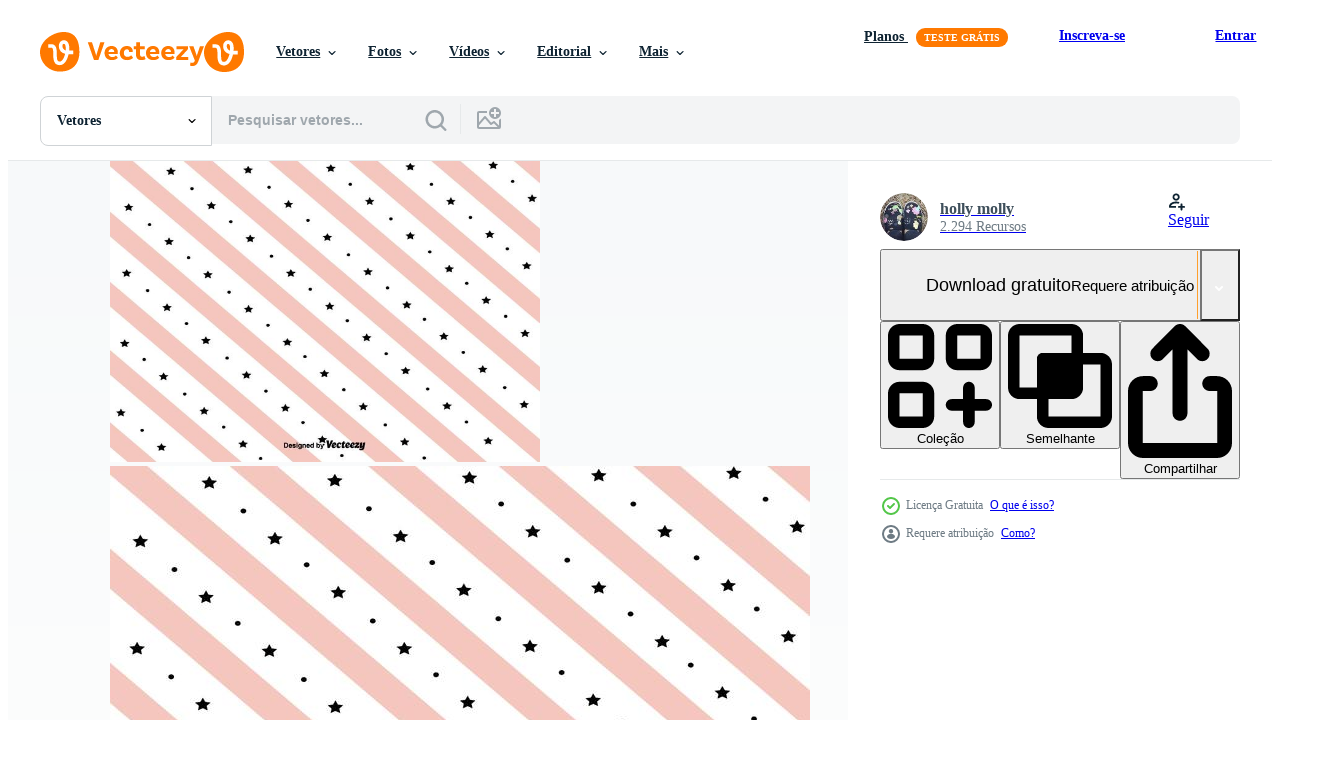

--- FILE ---
content_type: text/html; charset=utf-8
request_url: https://pt.vecteezy.com/resources/111514/show_related_tags_async_content
body_size: 1591
content:
<turbo-frame id="show-related-tags">
  <h2 class="ez-resource-related__header">Palavras-chave relacionadas</h2>

    <div class="splide ez-carousel tags-carousel is-ready" style="--carousel_height: 48px; --additional_height: 0px;" data-controller="carousel search-tag" data-bullets="false" data-loop="false" data-arrows="true">
    <div class="splide__track ez-carousel__track" data-carousel-target="track">
      <ul class="splide__list ez-carousel__inner-wrap" data-carousel-target="innerWrap">
        <li class="search-tag splide__slide ez-carousel__slide" data-carousel-target="slide"><a class="search-tag__tag-link ez-btn ez-btn--light" title="padrão" data-action="search-tag#sendClickEvent search-tag#performSearch" data-search-tag-verified="true" data-keyword-location="show" href="/vetor-gratis/padr%C3%A3o">padrão</a></li><li class="search-tag splide__slide ez-carousel__slide" data-carousel-target="slide"><a class="search-tag__tag-link ez-btn ez-btn--light" title="fundo" data-action="search-tag#sendClickEvent search-tag#performSearch" data-search-tag-verified="true" data-keyword-location="show" href="/vetor-gratis/fundo">fundo</a></li><li class="search-tag splide__slide ez-carousel__slide" data-carousel-target="slide"><a class="search-tag__tag-link ez-btn ez-btn--light" title="gratuito" data-action="search-tag#sendClickEvent search-tag#performSearch" data-search-tag-verified="true" data-keyword-location="show" href="/vetor-gratis/gratuito">gratuito</a></li><li class="search-tag splide__slide ez-carousel__slide" data-carousel-target="slide"><a class="search-tag__tag-link ez-btn ez-btn--light" title="vetor" data-action="search-tag#sendClickEvent search-tag#performSearch" data-search-tag-verified="true" data-keyword-location="show" href="/vetor-gratis/vetor">vetor</a></li><li class="search-tag splide__slide ez-carousel__slide" data-carousel-target="slide"><a class="search-tag__tag-link ez-btn ez-btn--light" title="linha" data-action="search-tag#sendClickEvent search-tag#performSearch" data-search-tag-verified="true" data-keyword-location="show" href="/vetor-gratis/linha">linha</a></li><li class="search-tag splide__slide ez-carousel__slide" data-carousel-target="slide"><a class="search-tag__tag-link ez-btn ez-btn--light" title="papel de parede" data-action="search-tag#sendClickEvent search-tag#performSearch" data-search-tag-verified="true" data-keyword-location="show" href="/vetor-gratis/papel-de-parede">papel de parede</a></li><li class="search-tag splide__slide ez-carousel__slide" data-carousel-target="slide"><a class="search-tag__tag-link ez-btn ez-btn--light" title="fundo estrela" data-action="search-tag#sendClickEvent search-tag#performSearch" data-search-tag-verified="true" data-keyword-location="show" href="/vetor-gratis/fundo-estrela">fundo estrela</a></li><li class="search-tag splide__slide ez-carousel__slide" data-carousel-target="slide"><a class="search-tag__tag-link ez-btn ez-btn--light" title="estrela" data-action="search-tag#sendClickEvent search-tag#performSearch" data-search-tag-verified="true" data-keyword-location="show" href="/vetor-gratis/estrela">estrela</a></li><li class="search-tag splide__slide ez-carousel__slide" data-carousel-target="slide"><a class="search-tag__tag-link ez-btn ez-btn--light" title="listras" data-action="search-tag#sendClickEvent search-tag#performSearch" data-search-tag-verified="true" data-keyword-location="show" href="/vetor-gratis/listras">listras</a></li><li class="search-tag splide__slide ez-carousel__slide" data-carousel-target="slide"><a class="search-tag__tag-link ez-btn ez-btn--light" title="fundo bonito" data-action="search-tag#sendClickEvent search-tag#performSearch" data-search-tag-verified="true" data-keyword-location="show" href="/vetor-gratis/fundo-bonito">fundo bonito</a></li><li class="search-tag splide__slide ez-carousel__slide" data-carousel-target="slide"><a class="search-tag__tag-link ez-btn ez-btn--light" title="americano" data-action="search-tag#sendClickEvent search-tag#performSearch" data-search-tag-verified="true" data-keyword-location="show" href="/vetor-gratis/americano">americano</a></li><li class="search-tag splide__slide ez-carousel__slide" data-carousel-target="slide"><a class="search-tag__tag-link ez-btn ez-btn--light" title="eua" data-action="search-tag#sendClickEvent search-tag#performSearch" data-search-tag-verified="true" data-keyword-location="show" href="/vetor-gratis/eua">eua</a></li><li class="search-tag splide__slide ez-carousel__slide" data-carousel-target="slide"><a class="search-tag__tag-link ez-btn ez-btn--light" title="bandeira" data-action="search-tag#sendClickEvent search-tag#performSearch" data-search-tag-verified="true" data-keyword-location="show" href="/vetor-gratis/bandeira">bandeira</a></li><li class="search-tag splide__slide ez-carousel__slide" data-carousel-target="slide"><a class="search-tag__tag-link ez-btn ez-btn--light" title="américa" data-action="search-tag#sendClickEvent search-tag#performSearch" data-search-tag-verified="true" data-keyword-location="show" href="/vetor-gratis/am%C3%A9rica">américa</a></li><li class="search-tag splide__slide ez-carousel__slide" data-carousel-target="slide"><a class="search-tag__tag-link ez-btn ez-btn--light" title="azul" data-action="search-tag#sendClickEvent search-tag#performSearch" data-search-tag-verified="true" data-keyword-location="show" href="/vetor-gratis/azul">azul</a></li><li class="search-tag splide__slide ez-carousel__slide" data-carousel-target="slide"><a class="search-tag__tag-link ez-btn ez-btn--light" title="feriado" data-action="search-tag#sendClickEvent search-tag#performSearch" data-search-tag-verified="true" data-keyword-location="show" href="/vetor-gratis/feriado">feriado</a></li><li class="search-tag splide__slide ez-carousel__slide" data-carousel-target="slide"><a class="search-tag__tag-link ez-btn ez-btn--light" title="celebração" data-action="search-tag#sendClickEvent search-tag#performSearch" data-search-tag-verified="true" data-keyword-location="show" href="/vetor-gratis/celebra%C3%A7%C3%A3o">celebração</a></li><li class="search-tag splide__slide ez-carousel__slide" data-carousel-target="slide"><a class="search-tag__tag-link ez-btn ez-btn--light" title="brilhante" data-action="search-tag#sendClickEvent search-tag#performSearch" data-search-tag-verified="true" data-keyword-location="show" href="/vetor-gratis/brilhante">brilhante</a></li><li class="search-tag splide__slide ez-carousel__slide" data-carousel-target="slide"><a class="search-tag__tag-link ez-btn ez-btn--light" title="papel de parede estrela" data-action="search-tag#sendClickEvent search-tag#performSearch" data-search-tag-verified="true" data-keyword-location="show" href="/vetor-gratis/papel-de-parede-estrela">papel de parede estrela</a></li><li class="search-tag splide__slide ez-carousel__slide" data-carousel-target="slide"><a class="search-tag__tag-link ez-btn ez-btn--light" title="ilustração" data-action="search-tag#sendClickEvent search-tag#performSearch" data-search-tag-verified="true" data-keyword-location="show" href="/vetor-gratis/ilustra%C3%A7%C3%A3o">ilustração</a></li><li class="search-tag splide__slide ez-carousel__slide" data-carousel-target="slide"><a class="search-tag__tag-link ez-btn ez-btn--light" title="abstrato" data-action="search-tag#sendClickEvent search-tag#performSearch" data-search-tag-verified="true" data-keyword-location="show" href="/vetor-gratis/abstrato">abstrato</a></li><li class="search-tag splide__slide ez-carousel__slide" data-carousel-target="slide"><a class="search-tag__tag-link ez-btn ez-btn--light" title="vermelho" data-action="search-tag#sendClickEvent search-tag#performSearch" data-search-tag-verified="true" data-keyword-location="show" href="/vetor-gratis/vermelho">vermelho</a></li><li class="search-tag splide__slide ez-carousel__slide" data-carousel-target="slide"><a class="search-tag__tag-link ez-btn ez-btn--light" title="estrelado" data-action="search-tag#sendClickEvent search-tag#performSearch" data-search-tag-verified="true" data-keyword-location="show" href="/vetor-gratis/estrelado">estrelado</a></li><li class="search-tag splide__slide ez-carousel__slide" data-carousel-target="slide"><a class="search-tag__tag-link ez-btn ez-btn--light" title="luz" data-action="search-tag#sendClickEvent search-tag#performSearch" data-search-tag-verified="true" data-keyword-location="show" href="/vetor-gratis/luz">luz</a></li><li class="search-tag splide__slide ez-carousel__slide" data-carousel-target="slide"><a class="search-tag__tag-link ez-btn ez-btn--light" title="forma" data-action="search-tag#sendClickEvent search-tag#performSearch" data-search-tag-verified="true" data-keyword-location="show" href="/vetor-gratis/forma">forma</a></li><li class="search-tag splide__slide ez-carousel__slide" data-carousel-target="slide"><a class="search-tag__tag-link ez-btn ez-btn--light" title="estrelas e listras" data-action="search-tag#sendClickEvent search-tag#performSearch" data-search-tag-verified="true" data-keyword-location="show" href="/vetor-gratis/estrelas-e-listras">estrelas e listras</a></li><li class="search-tag splide__slide ez-carousel__slide" data-carousel-target="slide"><a class="search-tag__tag-link ez-btn ez-btn--light" title="decoração" data-action="search-tag#sendClickEvent search-tag#performSearch" data-search-tag-verified="true" data-keyword-location="show" href="/vetor-gratis/decora%C3%A7%C3%A3o">decoração</a></li><li class="search-tag splide__slide ez-carousel__slide" data-carousel-target="slide"><a class="search-tag__tag-link ez-btn ez-btn--light" title="julho" data-action="search-tag#sendClickEvent search-tag#performSearch" data-search-tag-verified="true" data-keyword-location="show" href="/vetor-gratis/julho">julho</a></li><li class="search-tag splide__slide ez-carousel__slide" data-carousel-target="slide"><a class="search-tag__tag-link ez-btn ez-btn--light" title="branco" data-action="search-tag#sendClickEvent search-tag#performSearch" data-search-tag-verified="true" data-keyword-location="show" href="/vetor-gratis/branco">branco</a></li><li class="search-tag splide__slide ez-carousel__slide" data-carousel-target="slide"><a class="search-tag__tag-link ez-btn ez-btn--light" title="nacional" data-action="search-tag#sendClickEvent search-tag#performSearch" data-search-tag-verified="true" data-keyword-location="show" href="/vetor-gratis/nacional">nacional</a></li>
</ul></div>
    

    <div class="splide__arrows splide__arrows--ltr ez-carousel__arrows"><button class="splide__arrow splide__arrow--prev ez-carousel__arrow ez-carousel__arrow--prev" disabled="disabled" data-carousel-target="arrowPrev" data-test-id="carousel-arrow-prev" data-direction="prev" aria_label="Anterior"><span class="ez-carousel__arrow-wrap"><svg xmlns="http://www.w3.org/2000/svg" viewBox="0 0 5 8" role="img" aria-labelledby="a34w08thp5grpe4qh5ke61dw48vldzbc" class="arrow-prev"><desc id="a34w08thp5grpe4qh5ke61dw48vldzbc">Anterior</desc><path fill-rule="evenodd" d="M4.707 7.707a1 1 0 0 0 0-1.414L2.414 4l2.293-2.293A1 1 0 0 0 3.293.293l-3 3a1 1 0 0 0 0 1.414l3 3a1 1 0 0 0 1.414 0Z" clip-rule="evenodd"></path></svg>
</span><span class="ez-carousel__gradient"></span></button><button class="splide__arrow splide__arrow--next ez-carousel__arrow ez-carousel__arrow--next" disabled="disabled" data-carousel-target="arrowNext" data-test-id="carousel-arrow-next" data-direction="next" aria_label="Seguinte"><span class="ez-carousel__arrow-wrap"><svg xmlns="http://www.w3.org/2000/svg" viewBox="0 0 5 8" role="img" aria-labelledby="a84k2wt67r2wcj0ynu0gvp32vjtde2il" class="arrow-next"><desc id="a84k2wt67r2wcj0ynu0gvp32vjtde2il">Seguinte</desc><path fill-rule="evenodd" d="M.293 7.707a1 1 0 0 1 0-1.414L2.586 4 .293 1.707A1 1 0 0 1 1.707.293l3 3a1 1 0 0 1 0 1.414l-3 3a1 1 0 0 1-1.414 0Z" clip-rule="evenodd"></path></svg>
</span><span class="ez-carousel__gradient"></span></button></div>
</div></turbo-frame>


--- FILE ---
content_type: text/html; charset=utf-8
request_url: https://pt.vecteezy.com/resources/111514/show_related_grids_async_content
body_size: 22198
content:
<turbo-frame id="show-related-resources">
    <div data-conversions-category="Usuários também visualizaram">
      <h2 class="ez-resource-related__header">
        Usuários também visualizaram
      </h2>

      <ul class="ez-resource-grid ez-resource-grid--main-grid  is-hidden" id="false" data-controller="grid contributor-info" data-grid-track-truncation-value="false" data-max-rows="50" data-row-height="240" data-instant-grid="false" data-truncate-results="false" data-testid="also-viewed-resources" data-labels="editable free" style="--editable: &#39;Editável&#39;;--free: &#39;Grátis&#39;;">

  <li class="ez-resource-grid__item ez-resource-thumb" data-controller="grid-item-decorator" data-position="{{position}}" data-item-id="1402152" data-pro="false" data-grid-target="gridItem" data-w="290" data-h="200" data-grid-item-decorator-free-label-value="Grátis" data-action="mouseenter-&gt;grid-item-decorator#hoverThumb:once" data-grid-item-decorator-item-pro-param="Free" data-grid-item-decorator-resource-id-param="1402152" data-grid-item-decorator-content-type-param="Content-vector" data-grid-item-decorator-image-src-param="https://static.vecteezy.com/system/resources/previews/001/402/152/non_2x/rainbow-pastel-blurred-background-free-vector.jpg" data-grid-item-decorator-pinterest-url-param="https://pt.vecteezy.com/arte-vetorial/1402152-fundo-desfocado-pastel-de-arco-iris" data-grid-item-decorator-seo-page-description-param="pastel de arco-íris fundo desfocado" data-grid-item-decorator-user-id-param="1314576" data-grid-item-decorator-user-display-name-param="Matt Cole" data-grid-item-decorator-avatar-src-param="https://static.vecteezy.com/system/user/avatar/1314576/medium_mgrf.png" data-grid-item-decorator-uploads-path-param="/membros/graphicsrf/uploads">

  <script type="application/ld+json" id="media_schema">
  {"@context":"https://schema.org","@type":"ImageObject","name":"pastel de arco-íris fundo desfocado","uploadDate":"2020-10-26T11:32:00-05:00","thumbnailUrl":"https://static.vecteezy.com/ti/vetor-gratis/t1/1402152-fundo-desfocado-pastel-de-arco-iris-gratis-vetor.jpg","contentUrl":"https://static.vecteezy.com/ti/vetor-gratis/p1/1402152-fundo-desfocado-pastel-de-arco-iris-gratis-vetor.jpg","sourceOrganization":"Vecteezy","license":"https://support.vecteezy.com/pt_br/novo-licenciamento-do-vecteezy-ByHivesvt","acquireLicensePage":"https://pt.vecteezy.com/arte-vetorial/1402152-fundo-desfocado-pastel-de-arco-iris","creator":{"@type":"Person","name":"Matt Cole"},"copyrightNotice":"Matt Cole","creditText":"Vecteezy"}
</script>


<a href="/arte-vetorial/1402152-fundo-desfocado-pastel-de-arco-iris" class="ez-resource-thumb__link" title="pastel de arco-íris fundo desfocado" style="--height: 200; --width: 290; " data-action="click-&gt;grid#trackResourceClick mouseenter-&gt;grid#trackResourceHover" data-content-type="vector" data-controller="ez-hover-intent" data-previews-srcs="[&quot;https://static.vecteezy.com/ti/vetor-gratis/p1/1402152-fundo-desfocado-pastel-de-arco-iris-gratis-vetor.jpg&quot;,&quot;https://static.vecteezy.com/ti/vetor-gratis/p2/1402152-fundo-desfocado-pastel-de-arco-iris-gratis-vetor.jpg&quot;]" data-pro="false" data-resource-id="1402152" data-grid-item-decorator-target="link">
    <img src="https://static.vecteezy.com/ti/vetor-gratis/t2/1402152-fundo-desfocado-pastel-de-arco-iris-gratis-vetor.jpg" srcset="https://static.vecteezy.com/ti/vetor-gratis/t1/1402152-fundo-desfocado-pastel-de-arco-iris-gratis-vetor.jpg 2x, https://static.vecteezy.com/ti/vetor-gratis/t2/1402152-fundo-desfocado-pastel-de-arco-iris-gratis-vetor.jpg 1x" class="ez-resource-thumb__img" loading="lazy" decoding="async" width="290" height="200" alt="pastel de arco-íris fundo desfocado vetor">

</a>

  <div class="ez-resource-thumb__label-wrap"></div>
  

  <div class="ez-resource-thumb__hover-state"></div>
</li><li class="ez-resource-grid__item ez-resource-thumb" data-controller="grid-item-decorator" data-position="{{position}}" data-item-id="113872" data-pro="false" data-grid-target="gridItem" data-w="281" data-h="200" data-grid-item-decorator-free-label-value="Grátis" data-action="mouseenter-&gt;grid-item-decorator#hoverThumb:once" data-grid-item-decorator-item-pro-param="Free" data-grid-item-decorator-resource-id-param="113872" data-grid-item-decorator-content-type-param="Content-vector" data-grid-item-decorator-image-src-param="https://static.vecteezy.com/system/resources/previews/000/113/872/non_2x/polka-dots-vector-pattern.jpg" data-grid-item-decorator-pinterest-url-param="https://pt.vecteezy.com/arte-vetorial/113872-padrao-de-vetor-de-bolinhas" data-grid-item-decorator-seo-page-description-param="Padrão de vetor de bolinhas" data-grid-item-decorator-user-id-param="362947" data-grid-item-decorator-user-display-name-param="happymeluv" data-grid-item-decorator-avatar-src-param="https://static.vecteezy.com/system/user/avatar/362947/medium_28.jpg" data-grid-item-decorator-uploads-path-param="/membros/happymeluv/uploads">

  <script type="application/ld+json" id="media_schema">
  {"@context":"https://schema.org","@type":"ImageObject","name":"Padrão de vetor de bolinhas","uploadDate":"2016-06-02T18:44:20-05:00","thumbnailUrl":"https://static.vecteezy.com/ti/vetor-gratis/t1/113872-padrao-de-de-bolinhas-gratis-vetor.jpg","contentUrl":"https://static.vecteezy.com/ti/vetor-gratis/p1/113872-padrao-de-de-bolinhas-gratis-vetor.jpg","sourceOrganization":"Vecteezy","license":"https://support.vecteezy.com/pt_br/novo-licenciamento-do-vecteezy-ByHivesvt","acquireLicensePage":"https://pt.vecteezy.com/arte-vetorial/113872-padrao-de-vetor-de-bolinhas","creator":{"@type":"Person","name":"happymeluv"},"copyrightNotice":"happymeluv","creditText":"Vecteezy"}
</script>


<a href="/arte-vetorial/113872-padrao-de-vetor-de-bolinhas" class="ez-resource-thumb__link" title="Padrão de vetor de bolinhas" style="--height: 200; --width: 281; " data-action="click-&gt;grid#trackResourceClick mouseenter-&gt;grid#trackResourceHover" data-content-type="vector" data-controller="ez-hover-intent" data-previews-srcs="[&quot;https://static.vecteezy.com/ti/vetor-gratis/p1/113872-padrao-de-de-bolinhas-gratis-vetor.jpg&quot;,&quot;https://static.vecteezy.com/ti/vetor-gratis/p2/113872-padrao-de-de-bolinhas-gratis-vetor.jpg&quot;]" data-pro="false" data-resource-id="113872" data-grid-item-decorator-target="link">
    <img src="https://static.vecteezy.com/ti/vetor-gratis/t2/113872-padrao-de-de-bolinhas-gratis-vetor.jpg" srcset="https://static.vecteezy.com/ti/vetor-gratis/t1/113872-padrao-de-de-bolinhas-gratis-vetor.jpg 2x, https://static.vecteezy.com/ti/vetor-gratis/t2/113872-padrao-de-de-bolinhas-gratis-vetor.jpg 1x" class="ez-resource-thumb__img" loading="lazy" decoding="async" width="281" height="200" alt="Padrão de vetor de bolinhas">

</a>

  <div class="ez-resource-thumb__label-wrap"></div>
  

  <div class="ez-resource-thumb__hover-state"></div>
</li><li class="ez-resource-grid__item ez-resource-thumb ez-resource-thumb--pro" data-controller="grid-item-decorator" data-position="{{position}}" data-item-id="94563" data-pro="true" data-grid-target="gridItem" data-w="286" data-h="200" data-grid-item-decorator-free-label-value="Grátis" data-action="mouseenter-&gt;grid-item-decorator#hoverThumb:once" data-grid-item-decorator-item-pro-param="Pro" data-grid-item-decorator-resource-id-param="94563" data-grid-item-decorator-content-type-param="Content-vector" data-grid-item-decorator-image-src-param="https://static.vecteezy.com/system/resources/previews/000/094/563/non_2x/cute-colorful-dots-pattern-free-vector.png" data-grid-item-decorator-pinterest-url-param="https://pt.vecteezy.com/arte-vetorial/94563-cute-colorful-dots-pattern-free-vector" data-grid-item-decorator-seo-page-description-param="Cute &amp; Colorful Dots Pattern Free Vector" data-grid-item-decorator-user-id-param="415287" data-grid-item-decorator-user-display-name-param="Carlos Avila" data-grid-item-decorator-avatar-src-param="https://static.vecteezy.com/system/user/avatar/415287/medium_cb.png" data-grid-item-decorator-uploads-path-param="/membros/charlieburst/uploads">

  <script type="application/ld+json" id="media_schema">
  {"@context":"https://schema.org","@type":"ImageObject","name":"Cute \u0026amp; Colorful Dots Pattern Free Vector","uploadDate":"2015-08-13T16:56:52-05:00","thumbnailUrl":"https://static.vecteezy.com/ti/vetor-gratis/t1/94563-cute-colorful-dots-pattern-free-vector-vetor.png","contentUrl":"https://static.vecteezy.com/ti/vetor-gratis/p1/94563-cute-colorful-dots-pattern-free-vector-vetor.png","sourceOrganization":"Vecteezy","license":"https://support.vecteezy.com/pt_br/novo-licenciamento-do-vecteezy-ByHivesvt","acquireLicensePage":"https://pt.vecteezy.com/arte-vetorial/94563-cute-colorful-dots-pattern-free-vector","creator":{"@type":"Person","name":"Carlos Avila"},"copyrightNotice":"Carlos Avila","creditText":"Vecteezy"}
</script>


<a href="/arte-vetorial/94563-cute-colorful-dots-pattern-free-vector" class="ez-resource-thumb__link" title="Cute &amp; Colorful Dots Pattern Free Vector" style="--height: 200; --width: 286; " data-action="click-&gt;grid#trackResourceClick mouseenter-&gt;grid#trackResourceHover" data-content-type="vector" data-controller="ez-hover-intent" data-previews-srcs="[&quot;https://static.vecteezy.com/ti/vetor-gratis/p1/94563-cute-colorful-dots-pattern-free-vector-vetor.png&quot;,&quot;https://static.vecteezy.com/ti/vetor-gratis/p2/94563-cute-colorful-dots-pattern-free-vector-vetor.png&quot;]" data-pro="true" data-resource-id="94563" data-grid-item-decorator-target="link">
    <img src="https://static.vecteezy.com/ti/vetor-gratis/t2/94563-cute-colorful-dots-pattern-free-vector-vetor.png" srcset="https://static.vecteezy.com/ti/vetor-gratis/t1/94563-cute-colorful-dots-pattern-free-vector-vetor.png 2x, https://static.vecteezy.com/ti/vetor-gratis/t2/94563-cute-colorful-dots-pattern-free-vector-vetor.png 1x" class="ez-resource-thumb__img" loading="lazy" decoding="async" width="286" height="200" alt="Cute &amp; Colorful Dots Pattern Free Vector">

</a>

  <div class="ez-resource-thumb__label-wrap"></div>
  

  <div class="ez-resource-thumb__hover-state"></div>
</li><li class="ez-resource-grid__item ez-resource-thumb" data-controller="grid-item-decorator" data-position="{{position}}" data-item-id="278162" data-pro="false" data-grid-target="gridItem" data-w="200" data-h="200" data-grid-item-decorator-free-label-value="Grátis" data-action="mouseenter-&gt;grid-item-decorator#hoverThumb:once" data-grid-item-decorator-item-pro-param="Free" data-grid-item-decorator-resource-id-param="278162" data-grid-item-decorator-download-auth-hash-param="a9c8acf7" data-grid-item-decorator-content-type-param="Content-vector" data-grid-item-decorator-image-src-param="https://static.vecteezy.com/system/resources/previews/000/278/162/non_2x/vector-pastel-background.jpg" data-grid-item-decorator-pinterest-url-param="https://pt.vecteezy.com/arte-vetorial/278162-fundo-pastel" data-grid-item-decorator-seo-page-description-param="fundo pastel" data-grid-item-decorator-user-id-param="363004" data-grid-item-decorator-user-display-name-param="rambleron" data-grid-item-decorator-avatar-src-param="https://static.vecteezy.com/system/user/avatar/363004/medium_85.jpg" data-grid-item-decorator-uploads-path-param="/membros/rambleron/uploads">

  <script type="application/ld+json" id="media_schema">
  {"@context":"https://schema.org","@type":"ImageObject","name":"fundo pastel","uploadDate":"2019-01-28T02:38:46-06:00","thumbnailUrl":"https://static.vecteezy.com/ti/vetor-gratis/t1/278162-fundo-pastel-gratis-vetor.jpg","contentUrl":"https://static.vecteezy.com/ti/vetor-gratis/p1/278162-fundo-pastel-gratis-vetor.jpg","sourceOrganization":"Vecteezy","license":"https://support.vecteezy.com/pt_br/novo-licenciamento-do-vecteezy-ByHivesvt","acquireLicensePage":"https://pt.vecteezy.com/arte-vetorial/278162-fundo-pastel","creator":{"@type":"Person","name":"rambleron"},"copyrightNotice":"rambleron","creditText":"Vecteezy"}
</script>


<a href="/arte-vetorial/278162-fundo-pastel" class="ez-resource-thumb__link" title="fundo pastel" style="--height: 200; --width: 200; " data-action="click-&gt;grid#trackResourceClick mouseenter-&gt;grid#trackResourceHover" data-content-type="vector" data-controller="ez-hover-intent" data-previews-srcs="[&quot;https://static.vecteezy.com/ti/vetor-gratis/p1/278162-fundo-pastel-gratis-vetor.jpg&quot;,&quot;https://static.vecteezy.com/ti/vetor-gratis/p2/278162-fundo-pastel-gratis-vetor.jpg&quot;]" data-pro="false" data-resource-id="278162" data-grid-item-decorator-target="link">
    <img src="https://static.vecteezy.com/ti/vetor-gratis/t2/278162-fundo-pastel-gratis-vetor.jpg" srcset="https://static.vecteezy.com/ti/vetor-gratis/t1/278162-fundo-pastel-gratis-vetor.jpg 2x, https://static.vecteezy.com/ti/vetor-gratis/t2/278162-fundo-pastel-gratis-vetor.jpg 1x" class="ez-resource-thumb__img" loading="lazy" decoding="async" width="200" height="200" alt="fundo pastel vetor">

</a>

  <div class="ez-resource-thumb__label-wrap"></div>
  

  <div class="ez-resource-thumb__hover-state"></div>
</li><li class="ez-resource-grid__item ez-resource-thumb" data-controller="grid-item-decorator" data-position="{{position}}" data-item-id="19017771" data-pro="false" data-grid-target="gridItem" data-w="200" data-h="200" data-grid-item-decorator-free-label-value="Grátis" data-action="mouseenter-&gt;grid-item-decorator#hoverThumb:once" data-grid-item-decorator-item-pro-param="Free" data-grid-item-decorator-resource-id-param="19017771" data-grid-item-decorator-download-auth-hash-param="1eb68778" data-grid-item-decorator-content-type-param="Content-vector" data-grid-item-decorator-image-src-param="https://static.vecteezy.com/system/resources/previews/019/017/771/non_2x/french-fries-pattern-fries-seamless-pattern-food-pattern-food-background-fast-food-background-cute-pattern-free-vector.jpg" data-grid-item-decorator-pinterest-url-param="https://pt.vecteezy.com/arte-vetorial/19017771-padrao-de-batatas-fritas-padrao-sem-emenda-de-batatas-fritas-padrao-alimentar-fundo-de-comida-fundo-de-fast-food-padrao-bonito" data-grid-item-decorator-seo-page-description-param="padrão de batatas fritas. padrão sem emenda de batatas fritas. padrão alimentar. fundo de comida. fundo de fast-food. padrão bonito" data-grid-item-decorator-user-id-param="1478736" data-grid-item-decorator-user-display-name-param="Kenya Aguirre" data-grid-item-decorator-avatar-src-param="https://static.vecteezy.com/system/user/avatar/1478736/medium_Logo_flor_azul_rojo.jpg" data-grid-item-decorator-uploads-path-param="/membros/keeeny-am/uploads">

  <script type="application/ld+json" id="media_schema">
  {"@context":"https://schema.org","@type":"ImageObject","name":"padrão de batatas fritas. padrão sem emenda de batatas fritas. padrão alimentar. fundo de comida. fundo de fast-food. padrão bonito","uploadDate":"2023-02-05T12:17:34-06:00","thumbnailUrl":"https://static.vecteezy.com/ti/vetor-gratis/t1/19017771-padrao-de-batatas-fritas-padrao-sem-emenda-de-batatas-fritas-padrao-alimentar-fundo-de-comida-fundo-de-fast-food-padrao-bonito-gratis-vetor.jpg","contentUrl":"https://static.vecteezy.com/ti/vetor-gratis/p1/19017771-padrao-de-batatas-fritas-padrao-sem-emenda-de-batatas-fritas-padrao-alimentar-fundo-de-comida-fundo-de-fast-food-padrao-bonito-gratis-vetor.jpg","sourceOrganization":"Vecteezy","license":"https://support.vecteezy.com/pt_br/novo-licenciamento-do-vecteezy-ByHivesvt","acquireLicensePage":"https://pt.vecteezy.com/arte-vetorial/19017771-padrao-de-batatas-fritas-padrao-sem-emenda-de-batatas-fritas-padrao-alimentar-fundo-de-comida-fundo-de-fast-food-padrao-bonito","creator":{"@type":"Person","name":"Kenya Aguirre"},"copyrightNotice":"Kenya Aguirre","creditText":"Vecteezy"}
</script>


<a href="/arte-vetorial/19017771-padrao-de-batatas-fritas-padrao-sem-emenda-de-batatas-fritas-padrao-alimentar-fundo-de-comida-fundo-de-fast-food-padrao-bonito" class="ez-resource-thumb__link" title="padrão de batatas fritas. padrão sem emenda de batatas fritas. padrão alimentar. fundo de comida. fundo de fast-food. padrão bonito" style="--height: 200; --width: 200; " data-action="click-&gt;grid#trackResourceClick mouseenter-&gt;grid#trackResourceHover" data-content-type="vector" data-controller="ez-hover-intent" data-previews-srcs="[&quot;https://static.vecteezy.com/ti/vetor-gratis/p1/19017771-padrao-de-batatas-fritas-padrao-sem-emenda-de-batatas-fritas-padrao-alimentar-fundo-de-comida-fundo-de-fast-food-padrao-bonito-gratis-vetor.jpg&quot;,&quot;https://static.vecteezy.com/ti/vetor-gratis/p2/19017771-padrao-de-batatas-fritas-padrao-sem-emenda-de-batatas-fritas-padrao-alimentar-fundo-de-comida-fundo-de-fast-food-padrao-bonito-gratis-vetor.jpg&quot;]" data-pro="false" data-resource-id="19017771" data-grid-item-decorator-target="link">
    <img src="https://static.vecteezy.com/ti/vetor-gratis/t2/19017771-padrao-de-batatas-fritas-padrao-sem-emenda-de-batatas-fritas-padrao-alimentar-fundo-de-comida-fundo-de-fast-food-padrao-bonito-gratis-vetor.jpg" srcset="https://static.vecteezy.com/ti/vetor-gratis/t1/19017771-padrao-de-batatas-fritas-padrao-sem-emenda-de-batatas-fritas-padrao-alimentar-fundo-de-comida-fundo-de-fast-food-padrao-bonito-gratis-vetor.jpg 2x, https://static.vecteezy.com/ti/vetor-gratis/t2/19017771-padrao-de-batatas-fritas-padrao-sem-emenda-de-batatas-fritas-padrao-alimentar-fundo-de-comida-fundo-de-fast-food-padrao-bonito-gratis-vetor.jpg 1x" class="ez-resource-thumb__img" loading="lazy" decoding="async" width="200" height="200" alt="padrão de batatas fritas. padrão sem emenda de batatas fritas. padrão alimentar. fundo de comida. fundo de fast-food. padrão bonito vetor">

</a>

  <div class="ez-resource-thumb__label-wrap"></div>
  

  <div class="ez-resource-thumb__hover-state"></div>
</li><li class="ez-resource-grid__item ez-resource-thumb ez-resource-thumb--pro" data-controller="grid-item-decorator" data-position="{{position}}" data-item-id="155170" data-pro="true" data-grid-target="gridItem" data-w="286" data-h="200" data-grid-item-decorator-free-label-value="Grátis" data-action="mouseenter-&gt;grid-item-decorator#hoverThumb:once" data-grid-item-decorator-item-pro-param="Pro" data-grid-item-decorator-resource-id-param="155170" data-grid-item-decorator-download-auth-hash-param="38ae4d5d" data-grid-item-decorator-content-type-param="Content-vector" data-grid-item-decorator-image-src-param="https://static.vecteezy.com/system/resources/previews/000/155/170/non_2x/pretty-cat-pattern-vector.jpg" data-grid-item-decorator-pinterest-url-param="https://pt.vecteezy.com/arte-vetorial/155170-bonito-vetor-de-padrao-de-gato" data-grid-item-decorator-seo-page-description-param="Bonito vetor de padrão de gato" data-grid-item-decorator-user-id-param="446229" data-grid-item-decorator-user-display-name-param="holly molly" data-grid-item-decorator-avatar-src-param="https://static.vecteezy.com/system/user/avatar/446229/medium_11113929_10206798729549758_2323298992894803598_n.jpg" data-grid-item-decorator-uploads-path-param="/membros/hollymolly/uploads">

  <script type="application/ld+json" id="media_schema">
  {"@context":"https://schema.org","@type":"ImageObject","name":"Bonito vetor de padrão de gato","uploadDate":"2017-07-27T19:47:07-05:00","thumbnailUrl":"https://static.vecteezy.com/ti/vetor-gratis/t1/155170-bonito-de-padrao-de-gato-vetor.jpg","contentUrl":"https://static.vecteezy.com/ti/vetor-gratis/p1/155170-bonito-de-padrao-de-gato-vetor.jpg","sourceOrganization":"Vecteezy","license":"https://support.vecteezy.com/pt_br/novo-licenciamento-do-vecteezy-ByHivesvt","acquireLicensePage":"https://pt.vecteezy.com/arte-vetorial/155170-bonito-vetor-de-padrao-de-gato","creator":{"@type":"Person","name":"holly molly"},"copyrightNotice":"holly molly","creditText":"Vecteezy"}
</script>


<a href="/arte-vetorial/155170-bonito-vetor-de-padrao-de-gato" class="ez-resource-thumb__link" title="Bonito vetor de padrão de gato" style="--height: 200; --width: 286; " data-action="click-&gt;grid#trackResourceClick mouseenter-&gt;grid#trackResourceHover" data-content-type="vector" data-controller="ez-hover-intent" data-previews-srcs="[&quot;https://static.vecteezy.com/ti/vetor-gratis/p1/155170-bonito-de-padrao-de-gato-vetor.jpg&quot;,&quot;https://static.vecteezy.com/ti/vetor-gratis/p2/155170-bonito-de-padrao-de-gato-vetor.jpg&quot;]" data-pro="true" data-resource-id="155170" data-grid-item-decorator-target="link">
    <img src="https://static.vecteezy.com/ti/vetor-gratis/t2/155170-bonito-de-padrao-de-gato-vetor.jpg" srcset="https://static.vecteezy.com/ti/vetor-gratis/t1/155170-bonito-de-padrao-de-gato-vetor.jpg 2x, https://static.vecteezy.com/ti/vetor-gratis/t2/155170-bonito-de-padrao-de-gato-vetor.jpg 1x" class="ez-resource-thumb__img" loading="lazy" decoding="async" width="286" height="200" alt="Bonito vetor de padrão de gato">

</a>

  <div class="ez-resource-thumb__label-wrap"></div>
  

  <div class="ez-resource-thumb__hover-state"></div>
</li><li class="ez-resource-grid__item ez-resource-thumb" data-controller="grid-item-decorator" data-position="{{position}}" data-item-id="115032" data-pro="false" data-grid-target="gridItem" data-w="286" data-h="200" data-grid-item-decorator-free-label-value="Grátis" data-action="mouseenter-&gt;grid-item-decorator#hoverThumb:once" data-grid-item-decorator-item-pro-param="Free" data-grid-item-decorator-resource-id-param="115032" data-grid-item-decorator-download-auth-hash-param="5caa6cc4" data-grid-item-decorator-content-type-param="Content-vector" data-grid-item-decorator-image-src-param="https://static.vecteezy.com/system/resources/previews/000/115/032/non_2x/vector-decorative-star-background.jpg" data-grid-item-decorator-pinterest-url-param="https://pt.vecteezy.com/arte-vetorial/115032-fundo-estrela-decorativa" data-grid-item-decorator-seo-page-description-param="Fundo Estrela Decorativa" data-grid-item-decorator-user-id-param="362938" data-grid-item-decorator-user-display-name-param="carterart" data-grid-item-decorator-avatar-src-param="https://static.vecteezy.com/system/user/avatar/362938/medium_19.jpg" data-grid-item-decorator-uploads-path-param="/membros/carterart/uploads">

  <script type="application/ld+json" id="media_schema">
  {"@context":"https://schema.org","@type":"ImageObject","name":"Fundo Estrela Decorativa","uploadDate":"2016-06-17T00:39:16-05:00","thumbnailUrl":"https://static.vecteezy.com/ti/vetor-gratis/t1/115032-fundo-estrela-decorativa-gratis-vetor.jpg","contentUrl":"https://static.vecteezy.com/ti/vetor-gratis/p1/115032-fundo-estrela-decorativa-gratis-vetor.jpg","sourceOrganization":"Vecteezy","license":"https://support.vecteezy.com/pt_br/novo-licenciamento-do-vecteezy-ByHivesvt","acquireLicensePage":"https://pt.vecteezy.com/arte-vetorial/115032-fundo-estrela-decorativa","creator":{"@type":"Person","name":"carterart"},"copyrightNotice":"carterart","creditText":"Vecteezy"}
</script>


<a href="/arte-vetorial/115032-fundo-estrela-decorativa" class="ez-resource-thumb__link" title="Fundo Estrela Decorativa" style="--height: 200; --width: 286; " data-action="click-&gt;grid#trackResourceClick mouseenter-&gt;grid#trackResourceHover" data-content-type="vector" data-controller="ez-hover-intent" data-previews-srcs="[&quot;https://static.vecteezy.com/ti/vetor-gratis/p1/115032-fundo-estrela-decorativa-gratis-vetor.jpg&quot;,&quot;https://static.vecteezy.com/ti/vetor-gratis/p2/115032-fundo-estrela-decorativa-gratis-vetor.jpg&quot;]" data-pro="false" data-resource-id="115032" data-grid-item-decorator-target="link">
    <img src="https://static.vecteezy.com/ti/vetor-gratis/t2/115032-fundo-estrela-decorativa-gratis-vetor.jpg" srcset="https://static.vecteezy.com/ti/vetor-gratis/t1/115032-fundo-estrela-decorativa-gratis-vetor.jpg 2x, https://static.vecteezy.com/ti/vetor-gratis/t2/115032-fundo-estrela-decorativa-gratis-vetor.jpg 1x" class="ez-resource-thumb__img" loading="lazy" decoding="async" width="286" height="200" alt="Fundo Estrela Decorativa vetor">

</a>

  <div class="ez-resource-thumb__label-wrap"></div>
  

  <div class="ez-resource-thumb__hover-state"></div>
</li><li class="ez-resource-grid__item ez-resource-thumb" data-controller="grid-item-decorator" data-position="{{position}}" data-item-id="14573130" data-pro="false" data-grid-target="gridItem" data-w="200" data-h="200" data-grid-item-decorator-free-label-value="Grátis" data-action="mouseenter-&gt;grid-item-decorator#hoverThumb:once" data-grid-item-decorator-item-pro-param="Free" data-grid-item-decorator-resource-id-param="14573130" data-grid-item-decorator-download-auth-hash-param="4eabdebd" data-grid-item-decorator-content-type-param="Content-vector" data-grid-item-decorator-image-src-param="https://static.vecteezy.com/system/resources/previews/014/573/130/non_2x/geometry-square-diamond-cute-blue-and-yellow-seamless-pattern-free-vector.jpg" data-grid-item-decorator-pinterest-url-param="https://pt.vecteezy.com/arte-vetorial/14573130-geometria-diamante-quadrado-bonito-azul-e-amarelo-sem-costura-padrao" data-grid-item-decorator-seo-page-description-param="geometria diamante quadrado bonito azul e amarelo sem costura padrão." data-grid-item-decorator-user-id-param="8024225" data-grid-item-decorator-user-display-name-param="Anawin Rueangnangrong" data-grid-item-decorator-avatar-src-param="https://static.vecteezy.com/system/user/avatar/8024225/medium_A_18102566.jpg" data-grid-item-decorator-uploads-path-param="/membros/anawin1998/uploads">

  <script type="application/ld+json" id="media_schema">
  {"@context":"https://schema.org","@type":"ImageObject","name":"geometria diamante quadrado bonito azul e amarelo sem costura padrão.","uploadDate":"2022-11-21T04:21:12-06:00","thumbnailUrl":"https://static.vecteezy.com/ti/vetor-gratis/t1/14573130-geometria-diamante-quadrado-bonito-azul-e-amarelo-sem-costura-padrao-gratis-vetor.jpg","contentUrl":"https://static.vecteezy.com/ti/vetor-gratis/p1/14573130-geometria-diamante-quadrado-bonito-azul-e-amarelo-sem-costura-padrao-gratis-vetor.jpg","sourceOrganization":"Vecteezy","license":"https://support.vecteezy.com/pt_br/novo-licenciamento-do-vecteezy-ByHivesvt","acquireLicensePage":"https://pt.vecteezy.com/arte-vetorial/14573130-geometria-diamante-quadrado-bonito-azul-e-amarelo-sem-costura-padrao","creator":{"@type":"Person","name":"Anawin Rueangnangrong"},"copyrightNotice":"Anawin Rueangnangrong","creditText":"Vecteezy"}
</script>


<a href="/arte-vetorial/14573130-geometria-diamante-quadrado-bonito-azul-e-amarelo-sem-costura-padrao" class="ez-resource-thumb__link" title="geometria diamante quadrado bonito azul e amarelo sem costura padrão." style="--height: 200; --width: 200; " data-action="click-&gt;grid#trackResourceClick mouseenter-&gt;grid#trackResourceHover" data-content-type="vector" data-controller="ez-hover-intent" data-previews-srcs="[&quot;https://static.vecteezy.com/ti/vetor-gratis/p1/14573130-geometria-diamante-quadrado-bonito-azul-e-amarelo-sem-costura-padrao-gratis-vetor.jpg&quot;,&quot;https://static.vecteezy.com/ti/vetor-gratis/p2/14573130-geometria-diamante-quadrado-bonito-azul-e-amarelo-sem-costura-padrao-gratis-vetor.jpg&quot;]" data-pro="false" data-resource-id="14573130" data-grid-item-decorator-target="link">
    <img src="https://static.vecteezy.com/ti/vetor-gratis/t2/14573130-geometria-diamante-quadrado-bonito-azul-e-amarelo-sem-costura-padrao-gratis-vetor.jpg" srcset="https://static.vecteezy.com/ti/vetor-gratis/t1/14573130-geometria-diamante-quadrado-bonito-azul-e-amarelo-sem-costura-padrao-gratis-vetor.jpg 2x, https://static.vecteezy.com/ti/vetor-gratis/t2/14573130-geometria-diamante-quadrado-bonito-azul-e-amarelo-sem-costura-padrao-gratis-vetor.jpg 1x" class="ez-resource-thumb__img" loading="lazy" decoding="async" width="200" height="200" alt="geometria diamante quadrado bonito azul e amarelo sem costura padrão. vetor">

</a>

  <div class="ez-resource-thumb__label-wrap"></div>
  

  <div class="ez-resource-thumb__hover-state"></div>
</li><li class="ez-resource-grid__item ez-resource-thumb ez-resource-thumb--pro" data-controller="grid-item-decorator" data-position="{{position}}" data-item-id="174465" data-pro="true" data-grid-target="gridItem" data-w="286" data-h="200" data-grid-item-decorator-free-label-value="Grátis" data-action="mouseenter-&gt;grid-item-decorator#hoverThumb:once" data-grid-item-decorator-item-pro-param="Pro" data-grid-item-decorator-resource-id-param="174465" data-grid-item-decorator-content-type-param="Content-vector" data-grid-item-decorator-image-src-param="https://static.vecteezy.com/system/resources/previews/000/174/465/non_2x/set-of-seamless-ditsy-floral-pattern-vector.jpg" data-grid-item-decorator-pinterest-url-param="https://pt.vecteezy.com/arte-vetorial/174465-conjunto-de-padrao-floral-ditsy-sem-costura" data-grid-item-decorator-seo-page-description-param="Conjunto de padrão floral Ditsy sem costura" data-grid-item-decorator-user-id-param="362991" data-grid-item-decorator-user-display-name-param="pumashoeme" data-grid-item-decorator-avatar-src-param="https://static.vecteezy.com/system/user/avatar/362991/medium_72.jpg" data-grid-item-decorator-uploads-path-param="/membros/pumashoeme/uploads">

  <script type="application/ld+json" id="media_schema">
  {"@context":"https://schema.org","@type":"ImageObject","name":"Conjunto de padrão floral Ditsy sem costura","uploadDate":"2017-12-28T09:29:31-06:00","thumbnailUrl":"https://static.vecteezy.com/ti/vetor-gratis/t1/174465-conjunto-de-padrao-floral-ditsy-sem-costura-vetor.jpg","contentUrl":"https://static.vecteezy.com/ti/vetor-gratis/p1/174465-conjunto-de-padrao-floral-ditsy-sem-costura-vetor.jpg","sourceOrganization":"Vecteezy","license":"https://support.vecteezy.com/pt_br/novo-licenciamento-do-vecteezy-ByHivesvt","acquireLicensePage":"https://pt.vecteezy.com/arte-vetorial/174465-conjunto-de-padrao-floral-ditsy-sem-costura","creator":{"@type":"Person","name":"pumashoeme"},"copyrightNotice":"pumashoeme","creditText":"Vecteezy"}
</script>


<a href="/arte-vetorial/174465-conjunto-de-padrao-floral-ditsy-sem-costura" class="ez-resource-thumb__link" title="Conjunto de padrão floral Ditsy sem costura" style="--height: 200; --width: 286; " data-action="click-&gt;grid#trackResourceClick mouseenter-&gt;grid#trackResourceHover" data-content-type="vector" data-controller="ez-hover-intent" data-previews-srcs="[&quot;https://static.vecteezy.com/ti/vetor-gratis/p1/174465-conjunto-de-padrao-floral-ditsy-sem-costura-vetor.jpg&quot;,&quot;https://static.vecteezy.com/ti/vetor-gratis/p2/174465-conjunto-de-padrao-floral-ditsy-sem-costura-vetor.jpg&quot;]" data-pro="true" data-resource-id="174465" data-grid-item-decorator-target="link">
    <img src="https://static.vecteezy.com/ti/vetor-gratis/t2/174465-conjunto-de-padrao-floral-ditsy-sem-costura-vetor.jpg" srcset="https://static.vecteezy.com/ti/vetor-gratis/t1/174465-conjunto-de-padrao-floral-ditsy-sem-costura-vetor.jpg 2x, https://static.vecteezy.com/ti/vetor-gratis/t2/174465-conjunto-de-padrao-floral-ditsy-sem-costura-vetor.jpg 1x" class="ez-resource-thumb__img" loading="lazy" decoding="async" width="286" height="200" alt="Conjunto de padrão floral Ditsy sem costura vetor">

</a>

  <div class="ez-resource-thumb__label-wrap"></div>
  

  <div class="ez-resource-thumb__hover-state"></div>
</li><li class="ez-resource-grid__item ez-resource-thumb" data-controller="grid-item-decorator" data-position="{{position}}" data-item-id="94726" data-pro="false" data-grid-target="gridItem" data-w="286" data-h="200" data-grid-item-decorator-free-label-value="Grátis" data-action="mouseenter-&gt;grid-item-decorator#hoverThumb:once" data-grid-item-decorator-item-pro-param="Free" data-grid-item-decorator-resource-id-param="94726" data-grid-item-decorator-content-type-param="Content-vector" data-grid-item-decorator-image-src-param="https://static.vecteezy.com/system/resources/previews/000/094/726/non_2x/shiny-stars-blue-background-vector.jpg" data-grid-item-decorator-pinterest-url-param="https://pt.vecteezy.com/arte-vetorial/94726-vetor-de-fundo-azul-das-estrelas-brilhantes" data-grid-item-decorator-seo-page-description-param="Vetor de fundo azul das estrelas brilhantes" data-grid-item-decorator-user-id-param="452443" data-grid-item-decorator-user-display-name-param="Akash Akash" data-grid-item-decorator-avatar-src-param="https://static.vecteezy.com/system/user/avatar/452443/medium_Screen_Shot_2020-07-25_at_11.00.45_AM.png" data-grid-item-decorator-uploads-path-param="/membros/akvctzy/uploads">

  <script type="application/ld+json" id="media_schema">
  {"@context":"https://schema.org","@type":"ImageObject","name":"Vetor de fundo azul das estrelas brilhantes","uploadDate":"2015-08-17T18:42:45-05:00","thumbnailUrl":"https://static.vecteezy.com/ti/vetor-gratis/t1/94726-de-fundo-azul-das-estrelas-brilhantes-gratis-vetor.jpg","contentUrl":"https://static.vecteezy.com/ti/vetor-gratis/p1/94726-de-fundo-azul-das-estrelas-brilhantes-gratis-vetor.jpg","sourceOrganization":"Vecteezy","license":"https://support.vecteezy.com/pt_br/novo-licenciamento-do-vecteezy-ByHivesvt","acquireLicensePage":"https://pt.vecteezy.com/arte-vetorial/94726-vetor-de-fundo-azul-das-estrelas-brilhantes","creator":{"@type":"Person","name":"Akash Akash"},"copyrightNotice":"Akash Akash","creditText":"Vecteezy"}
</script>


<a href="/arte-vetorial/94726-vetor-de-fundo-azul-das-estrelas-brilhantes" class="ez-resource-thumb__link" title="Vetor de fundo azul das estrelas brilhantes" style="--height: 200; --width: 286; " data-action="click-&gt;grid#trackResourceClick mouseenter-&gt;grid#trackResourceHover" data-content-type="vector" data-controller="ez-hover-intent" data-previews-srcs="[&quot;https://static.vecteezy.com/ti/vetor-gratis/p1/94726-de-fundo-azul-das-estrelas-brilhantes-gratis-vetor.jpg&quot;,&quot;https://static.vecteezy.com/ti/vetor-gratis/p2/94726-de-fundo-azul-das-estrelas-brilhantes-gratis-vetor.jpg&quot;]" data-pro="false" data-resource-id="94726" data-grid-item-decorator-target="link">
    <img src="https://static.vecteezy.com/ti/vetor-gratis/t2/94726-de-fundo-azul-das-estrelas-brilhantes-gratis-vetor.jpg" srcset="https://static.vecteezy.com/ti/vetor-gratis/t1/94726-de-fundo-azul-das-estrelas-brilhantes-gratis-vetor.jpg 2x, https://static.vecteezy.com/ti/vetor-gratis/t2/94726-de-fundo-azul-das-estrelas-brilhantes-gratis-vetor.jpg 1x" class="ez-resource-thumb__img" loading="lazy" decoding="async" width="286" height="200" alt="Vetor de fundo azul das estrelas brilhantes">

</a>

  <div class="ez-resource-thumb__label-wrap"></div>
  

  <div class="ez-resource-thumb__hover-state"></div>
</li><li class="ez-resource-grid__item ez-resource-thumb" data-controller="grid-item-decorator" data-position="{{position}}" data-item-id="2245454" data-pro="false" data-grid-target="gridItem" data-w="200" data-h="200" data-grid-item-decorator-free-label-value="Grátis" data-action="mouseenter-&gt;grid-item-decorator#hoverThumb:once" data-grid-item-decorator-item-pro-param="Free" data-grid-item-decorator-resource-id-param="2245454" data-grid-item-decorator-content-type-param="Content-vector" data-grid-item-decorator-image-src-param="https://static.vecteezy.com/system/resources/previews/002/245/454/non_2x/cute-unicorn-holding-flower-with-flamingo-rubber-in-sea-pony-summer-cartoon-kawaii-animals-background-free-vector.jpg" data-grid-item-decorator-pinterest-url-param="https://pt.vecteezy.com/arte-vetorial/2245454-vetor-unicornio-fofo-segurando-flor-com-borracha-flamingo-no-fundo-do-ponei-do-mar-cartoon-kawaii-animais-fundo" data-grid-item-decorator-seo-page-description-param="Vetor de unicórnio fofo segurando uma flor com borracha de flamingo em fundo de animais kawaii dos desenhos animados de verão pônei do mar" data-grid-item-decorator-user-id-param="1587548" data-grid-item-decorator-user-display-name-param="Chananichar Suknan" data-grid-item-decorator-avatar-src-param="https://static.vecteezy.com/system/user/avatar/1587548/medium_vividdiy8_profile-02.jpg" data-grid-item-decorator-uploads-path-param="/membros/vividdiy8/uploads">

  <script type="application/ld+json" id="media_schema">
  {"@context":"https://schema.org","@type":"ImageObject","name":"Vetor de unicórnio fofo segurando uma flor com borracha de flamingo em fundo de animais kawaii dos desenhos animados de verão pônei do mar","uploadDate":"2021-04-08T12:17:31-05:00","thumbnailUrl":"https://static.vecteezy.com/ti/vetor-gratis/t1/2245454-unicornio-fofo-segurando-flor-com-borracha-flamingo-no-fundo-do-ponei-do-mar-cartoon-kawaii-animais-fundo-gratis-vetor.jpg","contentUrl":"https://static.vecteezy.com/ti/vetor-gratis/p1/2245454-unicornio-fofo-segurando-flor-com-borracha-flamingo-no-fundo-do-ponei-do-mar-cartoon-kawaii-animais-fundo-gratis-vetor.jpg","sourceOrganization":"Vecteezy","license":"https://support.vecteezy.com/pt_br/novo-licenciamento-do-vecteezy-ByHivesvt","acquireLicensePage":"https://pt.vecteezy.com/arte-vetorial/2245454-vetor-unicornio-fofo-segurando-flor-com-borracha-flamingo-no-fundo-do-ponei-do-mar-cartoon-kawaii-animais-fundo","creator":{"@type":"Person","name":"Chananichar Suknan"},"copyrightNotice":"Chananichar Suknan","creditText":"Vecteezy"}
</script>


<a href="/arte-vetorial/2245454-vetor-unicornio-fofo-segurando-flor-com-borracha-flamingo-no-fundo-do-ponei-do-mar-cartoon-kawaii-animais-fundo" class="ez-resource-thumb__link" title="Vetor de unicórnio fofo segurando uma flor com borracha de flamingo em fundo de animais kawaii dos desenhos animados de verão pônei do mar" style="--height: 200; --width: 200; " data-action="click-&gt;grid#trackResourceClick mouseenter-&gt;grid#trackResourceHover" data-content-type="vector" data-controller="ez-hover-intent" data-previews-srcs="[&quot;https://static.vecteezy.com/ti/vetor-gratis/p1/2245454-unicornio-fofo-segurando-flor-com-borracha-flamingo-no-fundo-do-ponei-do-mar-cartoon-kawaii-animais-fundo-gratis-vetor.jpg&quot;,&quot;https://static.vecteezy.com/ti/vetor-gratis/p2/2245454-unicornio-fofo-segurando-flor-com-borracha-flamingo-no-fundo-do-ponei-do-mar-cartoon-kawaii-animais-fundo-gratis-vetor.jpg&quot;]" data-pro="false" data-resource-id="2245454" data-grid-item-decorator-target="link">
    <img src="https://static.vecteezy.com/ti/vetor-gratis/t2/2245454-unicornio-fofo-segurando-flor-com-borracha-flamingo-no-fundo-do-ponei-do-mar-cartoon-kawaii-animais-fundo-gratis-vetor.jpg" srcset="https://static.vecteezy.com/ti/vetor-gratis/t1/2245454-unicornio-fofo-segurando-flor-com-borracha-flamingo-no-fundo-do-ponei-do-mar-cartoon-kawaii-animais-fundo-gratis-vetor.jpg 2x, https://static.vecteezy.com/ti/vetor-gratis/t2/2245454-unicornio-fofo-segurando-flor-com-borracha-flamingo-no-fundo-do-ponei-do-mar-cartoon-kawaii-animais-fundo-gratis-vetor.jpg 1x" class="ez-resource-thumb__img" loading="lazy" decoding="async" width="200" height="200" alt="Vetor de unicórnio fofo segurando uma flor com borracha de flamingo em fundo de animais kawaii dos desenhos animados de verão pônei do mar">

</a>

  <div class="ez-resource-thumb__label-wrap"></div>
  

  <div class="ez-resource-thumb__hover-state"></div>
</li><li class="ez-resource-grid__item ez-resource-thumb" data-controller="grid-item-decorator" data-position="{{position}}" data-item-id="103567" data-pro="false" data-grid-target="gridItem" data-w="286" data-h="200" data-grid-item-decorator-free-label-value="Grátis" data-action="mouseenter-&gt;grid-item-decorator#hoverThumb:once" data-grid-item-decorator-item-pro-param="Free" data-grid-item-decorator-resource-id-param="103567" data-grid-item-decorator-content-type-param="Content-vector" data-grid-item-decorator-image-src-param="https://static.vecteezy.com/system/resources/previews/000/103/567/non_2x/vector-cute-hand-drawn-style-borders.jpg" data-grid-item-decorator-pinterest-url-param="https://pt.vecteezy.com/arte-vetorial/103567-bordas-estilo-mao-desenhada-bonito" data-grid-item-decorator-seo-page-description-param="Bordas estilo mão desenhada bonito" data-grid-item-decorator-user-id-param="362938" data-grid-item-decorator-user-display-name-param="carterart" data-grid-item-decorator-avatar-src-param="https://static.vecteezy.com/system/user/avatar/362938/medium_19.jpg" data-grid-item-decorator-uploads-path-param="/membros/carterart/uploads">

  <script type="application/ld+json" id="media_schema">
  {"@context":"https://schema.org","@type":"ImageObject","name":"Bordas estilo mão desenhada bonito","uploadDate":"2016-01-15T17:32:59-06:00","thumbnailUrl":"https://static.vecteezy.com/ti/vetor-gratis/t1/103567-bordas-estilo-mao-desenhada-bonito-gratis-vetor.jpg","contentUrl":"https://static.vecteezy.com/ti/vetor-gratis/p1/103567-bordas-estilo-mao-desenhada-bonito-gratis-vetor.jpg","sourceOrganization":"Vecteezy","license":"https://support.vecteezy.com/pt_br/novo-licenciamento-do-vecteezy-ByHivesvt","acquireLicensePage":"https://pt.vecteezy.com/arte-vetorial/103567-bordas-estilo-mao-desenhada-bonito","creator":{"@type":"Person","name":"carterart"},"copyrightNotice":"carterart","creditText":"Vecteezy"}
</script>


<a href="/arte-vetorial/103567-bordas-estilo-mao-desenhada-bonito" class="ez-resource-thumb__link" title="Bordas estilo mão desenhada bonito" style="--height: 200; --width: 286; " data-action="click-&gt;grid#trackResourceClick mouseenter-&gt;grid#trackResourceHover" data-content-type="vector" data-controller="ez-hover-intent" data-previews-srcs="[&quot;https://static.vecteezy.com/ti/vetor-gratis/p1/103567-bordas-estilo-mao-desenhada-bonito-gratis-vetor.jpg&quot;,&quot;https://static.vecteezy.com/ti/vetor-gratis/p2/103567-bordas-estilo-mao-desenhada-bonito-gratis-vetor.jpg&quot;]" data-pro="false" data-resource-id="103567" data-grid-item-decorator-target="link">
    <img src="https://static.vecteezy.com/ti/vetor-gratis/t2/103567-bordas-estilo-mao-desenhada-bonito-gratis-vetor.jpg" srcset="https://static.vecteezy.com/ti/vetor-gratis/t1/103567-bordas-estilo-mao-desenhada-bonito-gratis-vetor.jpg 2x, https://static.vecteezy.com/ti/vetor-gratis/t2/103567-bordas-estilo-mao-desenhada-bonito-gratis-vetor.jpg 1x" class="ez-resource-thumb__img" loading="lazy" decoding="async" width="286" height="200" alt="Bordas estilo mão desenhada bonito vetor">

</a>

  <div class="ez-resource-thumb__label-wrap"></div>
  

  <div class="ez-resource-thumb__hover-state"></div>
</li><li class="ez-resource-grid__item ez-resource-thumb" data-controller="grid-item-decorator" data-position="{{position}}" data-item-id="15394410" data-pro="false" data-grid-target="gridItem" data-w="200" data-h="200" data-grid-item-decorator-free-label-value="Grátis" data-action="mouseenter-&gt;grid-item-decorator#hoverThumb:once" data-grid-item-decorator-item-pro-param="Free" data-grid-item-decorator-resource-id-param="15394410" data-grid-item-decorator-content-type-param="Content-vector" data-grid-item-decorator-image-src-param="https://static.vecteezy.com/system/resources/previews/015/394/410/non_2x/cute-confetti-star-space-sky-meteor-shooting-star-crescent-moon-sprinkle-sparkle-shine-small-polkadot-dot-line-mini-heart-abstract-colorful-pastel-seamless-pattern-background-free-vector.jpg" data-grid-item-decorator-pinterest-url-param="https://pt.vecteezy.com/arte-vetorial/15394410-bonito-confete-estrela-espaco-ceu-meteoro-estrela-cadente-lua-crescente-polvilhe-brilho-brilho-pequena-linha-de-bolinhas-mini-coracao-abstrato-colorido-pastel-sem-costura-de-fundo" data-grid-item-decorator-seo-page-description-param="bonito confete estrela espaço céu meteoro estrela cadente lua crescente polvilhe brilho brilho pequena linha de bolinhas mini coração abstrato colorido pastel sem costura de fundo" data-grid-item-decorator-user-id-param="6899120" data-grid-item-decorator-user-display-name-param="Tassayawan Jamkrajang" data-grid-item-decorator-avatar-src-param="https://static.vecteezy.com/system/user/avatar/6899120/medium_thumb.jpeg" data-grid-item-decorator-uploads-path-param="/membros/chamkrajang/uploads">

  <script type="application/ld+json" id="media_schema">
  {"@context":"https://schema.org","@type":"ImageObject","name":"bonito confete estrela espaço céu meteoro estrela cadente lua crescente polvilhe brilho brilho pequena linha de bolinhas mini coração abstrato colorido pastel sem costura de fundo","uploadDate":"2022-12-08T16:22:25-06:00","thumbnailUrl":"https://static.vecteezy.com/ti/vetor-gratis/t1/[base64].jpg","contentUrl":"https://static.vecteezy.com/ti/vetor-gratis/p1/[base64].jpg","sourceOrganization":"Vecteezy","license":"https://support.vecteezy.com/pt_br/novo-licenciamento-do-vecteezy-ByHivesvt","acquireLicensePage":"https://pt.vecteezy.com/arte-vetorial/15394410-bonito-confete-estrela-espaco-ceu-meteoro-estrela-cadente-lua-crescente-polvilhe-brilho-brilho-pequena-linha-de-bolinhas-mini-coracao-abstrato-colorido-pastel-sem-costura-de-fundo","creator":{"@type":"Person","name":"Tassayawan Jamkrajang"},"copyrightNotice":"Tassayawan Jamkrajang","creditText":"Vecteezy"}
</script>


<a href="/arte-vetorial/15394410-bonito-confete-estrela-espaco-ceu-meteoro-estrela-cadente-lua-crescente-polvilhe-brilho-brilho-pequena-linha-de-bolinhas-mini-coracao-abstrato-colorido-pastel-sem-costura-de-fundo" class="ez-resource-thumb__link" title="bonito confete estrela espaço céu meteoro estrela cadente lua crescente polvilhe brilho brilho pequena linha de bolinhas mini coração abstrato colorido pastel sem costura de fundo" style="--height: 200; --width: 200; " data-action="click-&gt;grid#trackResourceClick mouseenter-&gt;grid#trackResourceHover" data-content-type="vector" data-controller="ez-hover-intent" data-previews-srcs="[&quot;https://static.vecteezy.com/ti/vetor-gratis/p1/[base64].jpg&quot;,&quot;https://static.vecteezy.com/ti/vetor-gratis/p2/[base64].jpg&quot;]" data-pro="false" data-resource-id="15394410" data-grid-item-decorator-target="link">
    <img src="https://static.vecteezy.com/ti/vetor-gratis/t2/[base64].jpg" srcset="https://static.vecteezy.com/ti/vetor-gratis/t1/[base64].jpg 2x, https://static.vecteezy.com/ti/vetor-gratis/t2/[base64].jpg 1x" class="ez-resource-thumb__img" loading="lazy" decoding="async" width="200" height="200" alt="bonito confete estrela espaço céu meteoro estrela cadente lua crescente polvilhe brilho brilho pequena linha de bolinhas mini coração abstrato colorido pastel sem costura de fundo vetor">

</a>

  <div class="ez-resource-thumb__label-wrap"></div>
  

  <div class="ez-resource-thumb__hover-state"></div>
</li><li class="ez-resource-grid__item ez-resource-thumb" data-controller="grid-item-decorator" data-position="{{position}}" data-item-id="2478248" data-pro="false" data-grid-target="gridItem" data-w="200" data-h="200" data-grid-item-decorator-free-label-value="Grátis" data-action="mouseenter-&gt;grid-item-decorator#hoverThumb:once" data-grid-item-decorator-item-pro-param="Free" data-grid-item-decorator-resource-id-param="2478248" data-grid-item-decorator-download-auth-hash-param="f4c1b187" data-grid-item-decorator-content-type-param="Content-vector" data-grid-item-decorator-image-src-param="https://static.vecteezy.com/system/resources/previews/002/478/248/non_2x/cute-animals-seamless-pattern-background-free-vector.jpg" data-grid-item-decorator-pinterest-url-param="https://pt.vecteezy.com/arte-vetorial/2478248-cute-animals-seamless-pattern-background" data-grid-item-decorator-seo-page-description-param="animais fofos sem costura de fundo" data-grid-item-decorator-user-id-param="3960189" data-grid-item-decorator-user-display-name-param="Yulia Gapeenko" data-grid-item-decorator-avatar-src-param="https://static.vecteezy.com/system/user/avatar/3960189/medium_285D1E8D-A431-4D91-8674-5D6F2557FE20__1_.JPG" data-grid-item-decorator-uploads-path-param="/membros/yganko/uploads">

  <script type="application/ld+json" id="media_schema">
  {"@context":"https://schema.org","@type":"ImageObject","name":"animais fofos sem costura de fundo","uploadDate":"2021-05-23T14:20:35-05:00","thumbnailUrl":"https://static.vecteezy.com/ti/vetor-gratis/t1/2478248-cute-animals-seamless-pattern-background-gratis-vetor.jpg","contentUrl":"https://static.vecteezy.com/ti/vetor-gratis/p1/2478248-cute-animals-seamless-pattern-background-gratis-vetor.jpg","sourceOrganization":"Vecteezy","license":"https://support.vecteezy.com/pt_br/novo-licenciamento-do-vecteezy-ByHivesvt","acquireLicensePage":"https://pt.vecteezy.com/arte-vetorial/2478248-cute-animals-seamless-pattern-background","creator":{"@type":"Person","name":"Yulia Gapeenko"},"copyrightNotice":"Yulia Gapeenko","creditText":"Vecteezy"}
</script>


<a href="/arte-vetorial/2478248-cute-animals-seamless-pattern-background" class="ez-resource-thumb__link" title="animais fofos sem costura de fundo" style="--height: 200; --width: 200; " data-action="click-&gt;grid#trackResourceClick mouseenter-&gt;grid#trackResourceHover" data-content-type="vector" data-controller="ez-hover-intent" data-previews-srcs="[&quot;https://static.vecteezy.com/ti/vetor-gratis/p1/2478248-cute-animals-seamless-pattern-background-gratis-vetor.jpg&quot;,&quot;https://static.vecteezy.com/ti/vetor-gratis/p2/2478248-cute-animals-seamless-pattern-background-gratis-vetor.jpg&quot;]" data-pro="false" data-resource-id="2478248" data-grid-item-decorator-target="link">
    <img src="https://static.vecteezy.com/ti/vetor-gratis/t2/2478248-cute-animals-seamless-pattern-background-gratis-vetor.jpg" srcset="https://static.vecteezy.com/ti/vetor-gratis/t1/2478248-cute-animals-seamless-pattern-background-gratis-vetor.jpg 2x, https://static.vecteezy.com/ti/vetor-gratis/t2/2478248-cute-animals-seamless-pattern-background-gratis-vetor.jpg 1x" class="ez-resource-thumb__img" loading="lazy" decoding="async" width="200" height="200" alt="animais fofos sem costura de fundo vetor">

</a>

  <div class="ez-resource-thumb__label-wrap"></div>
  

  <div class="ez-resource-thumb__hover-state"></div>
</li><li class="ez-resource-grid__item ez-resource-thumb" data-controller="grid-item-decorator" data-position="{{position}}" data-item-id="8975512" data-pro="false" data-grid-target="gridItem" data-w="200" data-h="200" data-grid-item-decorator-free-label-value="Grátis" data-action="mouseenter-&gt;grid-item-decorator#hoverThumb:once" data-grid-item-decorator-item-pro-param="Free" data-grid-item-decorator-resource-id-param="8975512" data-grid-item-decorator-content-type-param="Content-vector" data-grid-item-decorator-image-src-param="https://static.vecteezy.com/system/resources/previews/008/975/512/non_2x/rainbow-pastel-diamond-tilt-square-vertical-line-stripe-dot-dash-line-circle-seamless-pattern-illustration-tablecloth-picnic-mat-wrap-paper-mat-fabric-textile-scarf-free-vector.jpg" data-grid-item-decorator-pinterest-url-param="https://pt.vecteezy.com/arte-vetorial/[base64]" data-grid-item-decorator-seo-page-description-param="arco-íris pastel diamante inclinação quadrado linha vertical listra ponto traço linha círculo sem costura padrão ilustração vetorial toalha de mesa, papel de embrulho de tapete de piquenique, tapete, tecido, têxtil, cachecol" data-grid-item-decorator-user-id-param="6899120" data-grid-item-decorator-user-display-name-param="Tassayawan Jamkrajang" data-grid-item-decorator-avatar-src-param="https://static.vecteezy.com/system/user/avatar/6899120/medium_thumb.jpeg" data-grid-item-decorator-uploads-path-param="/membros/chamkrajang/uploads">

  <script type="application/ld+json" id="media_schema">
  {"@context":"https://schema.org","@type":"ImageObject","name":"arco-íris pastel diamante inclinação quadrado linha vertical listra ponto traço linha círculo sem costura padrão ilustração vetorial toalha de mesa, papel de embrulho de tapete de piquenique, tapete, tecido, têxtil, cachecol","uploadDate":"2022-07-12T05:18:33-05:00","thumbnailUrl":"https://static.vecteezy.com/ti/vetor-gratis/t1/[base64].jpg","contentUrl":"https://static.vecteezy.com/ti/vetor-gratis/p1/[base64].jpg","sourceOrganization":"Vecteezy","license":"https://support.vecteezy.com/pt_br/novo-licenciamento-do-vecteezy-ByHivesvt","acquireLicensePage":"https://pt.vecteezy.com/arte-vetorial/[base64]","creator":{"@type":"Person","name":"Tassayawan Jamkrajang"},"copyrightNotice":"Tassayawan Jamkrajang","creditText":"Vecteezy"}
</script>


<a href="/arte-vetorial/[base64]" class="ez-resource-thumb__link" title="arco-íris pastel diamante inclinação quadrado linha vertical listra ponto traço linha círculo sem costura padrão ilustração vetorial toalha de mesa, papel de embrulho de tapete de piquenique, tapete, tecido, têxtil, cachecol" style="--height: 200; --width: 200; " data-action="click-&gt;grid#trackResourceClick mouseenter-&gt;grid#trackResourceHover" data-content-type="vector" data-controller="ez-hover-intent" data-previews-srcs="[&quot;https://static.vecteezy.com/ti/vetor-gratis/p1/[base64].jpg&quot;,&quot;https://static.vecteezy.com/ti/vetor-gratis/p2/[base64].jpg&quot;]" data-pro="false" data-resource-id="8975512" data-grid-item-decorator-target="link">
    <img src="https://static.vecteezy.com/ti/vetor-gratis/t2/[base64].jpg" srcset="https://static.vecteezy.com/ti/vetor-gratis/t1/[base64].jpg 2x, https://static.vecteezy.com/ti/vetor-gratis/t2/[base64].jpg 1x" class="ez-resource-thumb__img" loading="lazy" decoding="async" width="200" height="200" alt="arco-íris pastel diamante inclinação quadrado linha vertical listra ponto traço linha círculo sem costura padrão ilustração vetorial toalha de mesa, papel de embrulho de tapete de piquenique, tapete, tecido, têxtil, cachecol vetor">

</a>

  <div class="ez-resource-thumb__label-wrap"></div>
  

  <div class="ez-resource-thumb__hover-state"></div>
</li><li class="ez-resource-grid__item ez-resource-thumb" data-controller="grid-item-decorator" data-position="{{position}}" data-item-id="1932685" data-pro="false" data-grid-target="gridItem" data-w="200" data-h="200" data-grid-item-decorator-free-label-value="Grátis" data-action="mouseenter-&gt;grid-item-decorator#hoverThumb:once" data-grid-item-decorator-item-pro-param="Free" data-grid-item-decorator-resource-id-param="1932685" data-grid-item-decorator-content-type-param="Content-vector" data-grid-item-decorator-image-src-param="https://static.vecteezy.com/system/resources/previews/001/932/685/non_2x/cute-crown-queen-pattern-background-free-vector.jpg" data-grid-item-decorator-pinterest-url-param="https://pt.vecteezy.com/arte-vetorial/1932685-cute-crown-queen-pattern-background" data-grid-item-decorator-seo-page-description-param="fundo bonito da rainha da coroa" data-grid-item-decorator-user-id-param="1571888" data-grid-item-decorator-user-display-name-param="Idalba Granada" data-grid-item-decorator-uploads-path-param="/membros/studiogstock/uploads">

  <script type="application/ld+json" id="media_schema">
  {"@context":"https://schema.org","@type":"ImageObject","name":"fundo bonito da rainha da coroa","uploadDate":"2021-01-19T19:12:57-06:00","thumbnailUrl":"https://static.vecteezy.com/ti/vetor-gratis/t1/1932685-cute-crown-queen-pattern-background-gratis-vetor.jpg","contentUrl":"https://static.vecteezy.com/ti/vetor-gratis/p1/1932685-cute-crown-queen-pattern-background-gratis-vetor.jpg","sourceOrganization":"Vecteezy","license":"https://support.vecteezy.com/pt_br/novo-licenciamento-do-vecteezy-ByHivesvt","acquireLicensePage":"https://pt.vecteezy.com/arte-vetorial/1932685-cute-crown-queen-pattern-background","creator":{"@type":"Person","name":"Idalba Granada"},"copyrightNotice":"Idalba Granada","creditText":"Vecteezy"}
</script>


<a href="/arte-vetorial/1932685-cute-crown-queen-pattern-background" class="ez-resource-thumb__link" title="fundo bonito da rainha da coroa" style="--height: 200; --width: 200; " data-action="click-&gt;grid#trackResourceClick mouseenter-&gt;grid#trackResourceHover" data-content-type="vector" data-controller="ez-hover-intent" data-previews-srcs="[&quot;https://static.vecteezy.com/ti/vetor-gratis/p1/1932685-cute-crown-queen-pattern-background-gratis-vetor.jpg&quot;,&quot;https://static.vecteezy.com/ti/vetor-gratis/p2/1932685-cute-crown-queen-pattern-background-gratis-vetor.jpg&quot;]" data-pro="false" data-resource-id="1932685" data-grid-item-decorator-target="link">
    <img src="https://static.vecteezy.com/ti/vetor-gratis/t2/1932685-cute-crown-queen-pattern-background-gratis-vetor.jpg" srcset="https://static.vecteezy.com/ti/vetor-gratis/t1/1932685-cute-crown-queen-pattern-background-gratis-vetor.jpg 2x, https://static.vecteezy.com/ti/vetor-gratis/t2/1932685-cute-crown-queen-pattern-background-gratis-vetor.jpg 1x" class="ez-resource-thumb__img" loading="lazy" decoding="async" width="200" height="200" alt="fundo bonito da rainha da coroa vetor">

</a>

  <div class="ez-resource-thumb__label-wrap"></div>
  

  <div class="ez-resource-thumb__hover-state"></div>
</li><li class="ez-resource-grid__item ez-resource-thumb" data-controller="grid-item-decorator" data-position="{{position}}" data-item-id="278176" data-pro="false" data-grid-target="gridItem" data-w="200" data-h="200" data-grid-item-decorator-free-label-value="Grátis" data-action="mouseenter-&gt;grid-item-decorator#hoverThumb:once" data-grid-item-decorator-item-pro-param="Free" data-grid-item-decorator-resource-id-param="278176" data-grid-item-decorator-download-auth-hash-param="c002efbe" data-grid-item-decorator-content-type-param="Content-vector" data-grid-item-decorator-image-src-param="https://static.vecteezy.com/system/resources/previews/000/278/176/non_2x/pastel-background-vector.jpg" data-grid-item-decorator-pinterest-url-param="https://pt.vecteezy.com/arte-vetorial/278176-fundo-pastel" data-grid-item-decorator-seo-page-description-param="fundo pastel" data-grid-item-decorator-user-id-param="363004" data-grid-item-decorator-user-display-name-param="rambleron" data-grid-item-decorator-avatar-src-param="https://static.vecteezy.com/system/user/avatar/363004/medium_85.jpg" data-grid-item-decorator-uploads-path-param="/membros/rambleron/uploads">

  <script type="application/ld+json" id="media_schema">
  {"@context":"https://schema.org","@type":"ImageObject","name":"fundo pastel","uploadDate":"2019-01-28T02:41:17-06:00","thumbnailUrl":"https://static.vecteezy.com/ti/vetor-gratis/t1/278176-fundo-pastel-gratis-vetor.jpg","contentUrl":"https://static.vecteezy.com/ti/vetor-gratis/p1/278176-fundo-pastel-gratis-vetor.jpg","sourceOrganization":"Vecteezy","license":"https://support.vecteezy.com/pt_br/novo-licenciamento-do-vecteezy-ByHivesvt","acquireLicensePage":"https://pt.vecteezy.com/arte-vetorial/278176-fundo-pastel","creator":{"@type":"Person","name":"rambleron"},"copyrightNotice":"rambleron","creditText":"Vecteezy"}
</script>


<a href="/arte-vetorial/278176-fundo-pastel" class="ez-resource-thumb__link" title="fundo pastel" style="--height: 200; --width: 200; " data-action="click-&gt;grid#trackResourceClick mouseenter-&gt;grid#trackResourceHover" data-content-type="vector" data-controller="ez-hover-intent" data-previews-srcs="[&quot;https://static.vecteezy.com/ti/vetor-gratis/p1/278176-fundo-pastel-gratis-vetor.jpg&quot;,&quot;https://static.vecteezy.com/ti/vetor-gratis/p2/278176-fundo-pastel-gratis-vetor.jpg&quot;]" data-pro="false" data-resource-id="278176" data-grid-item-decorator-target="link">
    <img src="https://static.vecteezy.com/ti/vetor-gratis/t2/278176-fundo-pastel-gratis-vetor.jpg" srcset="https://static.vecteezy.com/ti/vetor-gratis/t1/278176-fundo-pastel-gratis-vetor.jpg 2x, https://static.vecteezy.com/ti/vetor-gratis/t2/278176-fundo-pastel-gratis-vetor.jpg 1x" class="ez-resource-thumb__img" loading="lazy" decoding="async" width="200" height="200" alt="fundo pastel vetor">

</a>

  <div class="ez-resource-thumb__label-wrap"></div>
  

  <div class="ez-resource-thumb__hover-state"></div>
</li><li class="ez-resource-grid__item ez-resource-thumb" data-controller="grid-item-decorator" data-position="{{position}}" data-item-id="6731520" data-pro="false" data-grid-target="gridItem" data-w="200" data-h="200" data-grid-item-decorator-free-label-value="Grátis" data-action="mouseenter-&gt;grid-item-decorator#hoverThumb:once" data-grid-item-decorator-item-pro-param="Free" data-grid-item-decorator-resource-id-param="6731520" data-grid-item-decorator-content-type-param="Content-vector" data-grid-item-decorator-image-src-param="https://static.vecteezy.com/system/resources/previews/006/731/520/non_2x/seamless-pattern-background-with-cute-pink-heart-shape-icon-with-geometric-squares-design-concept-used-for-printing-background-gift-wrapping-children-s-clothing-textile-illustration-free-vector.jpg" data-grid-item-decorator-pinterest-url-param="https://pt.vecteezy.com/arte-vetorial/6731520-sem-costura-padrao-fundo-com-bonito-rosa-coracao-forma-icone-com-quadrados-geometricos-conceito-usado-para-impressao-fundo-presente-embrulho-criancas-s-vestuario-textil-vetor-ilustracao" data-grid-item-decorator-seo-page-description-param="padrão sem emenda. fundo com ícone de forma de coração rosa fofo com conceito de design de quadrados geométricos usado para impressão de fundo, embrulho, roupas infantis, têxteis, ilustração vetorial" data-grid-item-decorator-user-id-param="5265547" data-grid-item-decorator-user-display-name-param="Anucha Duangta" data-grid-item-decorator-avatar-src-param="https://static.vecteezy.com/system/user/avatar/5265547/medium_po.jpg" data-grid-item-decorator-uploads-path-param="/membros/anuchadu100458/uploads">

  <script type="application/ld+json" id="media_schema">
  {"@context":"https://schema.org","@type":"ImageObject","name":"padrão sem emenda. fundo com ícone de forma de coração rosa fofo com conceito de design de quadrados geométricos usado para impressão de fundo, embrulho, roupas infantis, têxteis, ilustração vetorial","uploadDate":"2022-03-23T21:24:05-05:00","thumbnailUrl":"https://static.vecteezy.com/ti/vetor-gratis/t1/[base64].jpg","contentUrl":"https://static.vecteezy.com/ti/vetor-gratis/p1/[base64].jpg","sourceOrganization":"Vecteezy","license":"https://support.vecteezy.com/pt_br/novo-licenciamento-do-vecteezy-ByHivesvt","acquireLicensePage":"https://pt.vecteezy.com/arte-vetorial/6731520-sem-costura-padrao-fundo-com-bonito-rosa-coracao-forma-icone-com-quadrados-geometricos-conceito-usado-para-impressao-fundo-presente-embrulho-criancas-s-vestuario-textil-vetor-ilustracao","creator":{"@type":"Person","name":"Anucha Duangta"},"copyrightNotice":"Anucha Duangta","creditText":"Vecteezy"}
</script>


<a href="/arte-vetorial/6731520-sem-costura-padrao-fundo-com-bonito-rosa-coracao-forma-icone-com-quadrados-geometricos-conceito-usado-para-impressao-fundo-presente-embrulho-criancas-s-vestuario-textil-vetor-ilustracao" class="ez-resource-thumb__link" title="padrão sem emenda. fundo com ícone de forma de coração rosa fofo com conceito de design de quadrados geométricos usado para impressão de fundo, embrulho, roupas infantis, têxteis, ilustração vetorial" style="--height: 200; --width: 200; " data-action="click-&gt;grid#trackResourceClick mouseenter-&gt;grid#trackResourceHover" data-content-type="vector" data-controller="ez-hover-intent" data-previews-srcs="[&quot;https://static.vecteezy.com/ti/vetor-gratis/p1/[base64].jpg&quot;,&quot;https://static.vecteezy.com/ti/vetor-gratis/p2/[base64].jpg&quot;]" data-pro="false" data-resource-id="6731520" data-grid-item-decorator-target="link">
    <img src="https://static.vecteezy.com/ti/vetor-gratis/t2/[base64].jpg" srcset="https://static.vecteezy.com/ti/vetor-gratis/t1/[base64].jpg 2x, https://static.vecteezy.com/ti/vetor-gratis/t2/[base64].jpg 1x" class="ez-resource-thumb__img" loading="lazy" decoding="async" width="200" height="200" alt="padrão sem emenda. fundo com ícone de forma de coração rosa fofo com conceito de design de quadrados geométricos usado para impressão de fundo, embrulho, roupas infantis, têxteis, ilustração vetorial vetor">

</a>

  <div class="ez-resource-thumb__label-wrap"></div>
  

  <div class="ez-resource-thumb__hover-state"></div>
</li><li class="ez-resource-grid__item ez-resource-thumb" data-controller="grid-item-decorator" data-position="{{position}}" data-item-id="2092160" data-pro="false" data-grid-target="gridItem" data-w="334" data-h="200" data-grid-item-decorator-free-label-value="Grátis" data-action="mouseenter-&gt;grid-item-decorator#hoverThumb:once" data-grid-item-decorator-item-pro-param="Free" data-grid-item-decorator-resource-id-param="2092160" data-grid-item-decorator-content-type-param="Content-vector" data-grid-item-decorator-image-src-param="https://static.vecteezy.com/system/resources/previews/002/092/160/non_2x/elegant-gold-stars-background-free-vector.jpg" data-grid-item-decorator-pinterest-url-param="https://pt.vecteezy.com/arte-vetorial/2092160-elegante-ouro-estrelas-fundo" data-grid-item-decorator-seo-page-description-param="elegante fundo de estrelas douradas" data-grid-item-decorator-user-id-param="2754159" data-grid-item-decorator-user-display-name-param="Vectoro Artworks" data-grid-item-decorator-avatar-src-param="https://static.vecteezy.com/system/user/avatar/2754159/medium_Logo-01.jpg" data-grid-item-decorator-uploads-path-param="/membros/vectoroartworks/uploads">

  <script type="application/ld+json" id="media_schema">
  {"@context":"https://schema.org","@type":"ImageObject","name":"elegante fundo de estrelas douradas","uploadDate":"2021-03-04T09:13:43-06:00","thumbnailUrl":"https://static.vecteezy.com/ti/vetor-gratis/t1/2092160-elegante-ouro-estrelas-fundo-gratis-vetor.jpg","contentUrl":"https://static.vecteezy.com/ti/vetor-gratis/p1/2092160-elegante-ouro-estrelas-fundo-gratis-vetor.jpg","sourceOrganization":"Vecteezy","license":"https://support.vecteezy.com/pt_br/novo-licenciamento-do-vecteezy-ByHivesvt","acquireLicensePage":"https://pt.vecteezy.com/arte-vetorial/2092160-elegante-ouro-estrelas-fundo","creator":{"@type":"Person","name":"Vectoro Artworks"},"copyrightNotice":"Vectoro Artworks","creditText":"Vecteezy"}
</script>


<a href="/arte-vetorial/2092160-elegante-ouro-estrelas-fundo" class="ez-resource-thumb__link" title="elegante fundo de estrelas douradas" style="--height: 200; --width: 334; " data-action="click-&gt;grid#trackResourceClick mouseenter-&gt;grid#trackResourceHover" data-content-type="vector" data-controller="ez-hover-intent" data-previews-srcs="[&quot;https://static.vecteezy.com/ti/vetor-gratis/p1/2092160-elegante-ouro-estrelas-fundo-gratis-vetor.jpg&quot;,&quot;https://static.vecteezy.com/ti/vetor-gratis/p2/2092160-elegante-ouro-estrelas-fundo-gratis-vetor.jpg&quot;]" data-pro="false" data-resource-id="2092160" data-grid-item-decorator-target="link">
    <img src="https://static.vecteezy.com/ti/vetor-gratis/t2/2092160-elegante-ouro-estrelas-fundo-gratis-vetor.jpg" srcset="https://static.vecteezy.com/ti/vetor-gratis/t1/2092160-elegante-ouro-estrelas-fundo-gratis-vetor.jpg 2x, https://static.vecteezy.com/ti/vetor-gratis/t2/2092160-elegante-ouro-estrelas-fundo-gratis-vetor.jpg 1x" class="ez-resource-thumb__img" loading="lazy" decoding="async" width="334" height="200" alt="elegante fundo de estrelas douradas vetor">

</a>

  <div class="ez-resource-thumb__label-wrap"></div>
  

  <div class="ez-resource-thumb__hover-state"></div>
</li><li class="ez-resource-grid__item ez-resource-thumb ez-resource-thumb--pro" data-controller="grid-item-decorator" data-position="{{position}}" data-item-id="94684" data-pro="true" data-grid-target="gridItem" data-w="286" data-h="200" data-grid-item-decorator-free-label-value="Grátis" data-action="mouseenter-&gt;grid-item-decorator#hoverThumb:once" data-grid-item-decorator-item-pro-param="Pro" data-grid-item-decorator-resource-id-param="94684" data-grid-item-decorator-content-type-param="Content-vector" data-grid-item-decorator-image-src-param="https://static.vecteezy.com/system/resources/previews/000/094/684/non_2x/cute-polka-dots-pattern-free-vector.png" data-grid-item-decorator-pinterest-url-param="https://pt.vecteezy.com/arte-vetorial/94684-padrao-de-bolinhas-bonitos-vetor-livre" data-grid-item-decorator-seo-page-description-param="Padrão de bolinhas bonitos vetor livre" data-grid-item-decorator-user-id-param="415287" data-grid-item-decorator-user-display-name-param="Carlos Avila" data-grid-item-decorator-avatar-src-param="https://static.vecteezy.com/system/user/avatar/415287/medium_cb.png" data-grid-item-decorator-uploads-path-param="/membros/charlieburst/uploads">

  <script type="application/ld+json" id="media_schema">
  {"@context":"https://schema.org","@type":"ImageObject","name":"Padrão de bolinhas bonitos vetor livre","uploadDate":"2015-08-14T16:48:33-05:00","thumbnailUrl":"https://static.vecteezy.com/ti/vetor-gratis/t1/94684-padrao-de-bolinhas-bonitos-livre-vetor.png","contentUrl":"https://static.vecteezy.com/ti/vetor-gratis/p1/94684-padrao-de-bolinhas-bonitos-livre-vetor.png","sourceOrganization":"Vecteezy","license":"https://support.vecteezy.com/pt_br/novo-licenciamento-do-vecteezy-ByHivesvt","acquireLicensePage":"https://pt.vecteezy.com/arte-vetorial/94684-padrao-de-bolinhas-bonitos-vetor-livre","creator":{"@type":"Person","name":"Carlos Avila"},"copyrightNotice":"Carlos Avila","creditText":"Vecteezy"}
</script>


<a href="/arte-vetorial/94684-padrao-de-bolinhas-bonitos-vetor-livre" class="ez-resource-thumb__link" title="Padrão de bolinhas bonitos vetor livre" style="--height: 200; --width: 286; " data-action="click-&gt;grid#trackResourceClick mouseenter-&gt;grid#trackResourceHover" data-content-type="vector" data-controller="ez-hover-intent" data-previews-srcs="[&quot;https://static.vecteezy.com/ti/vetor-gratis/p1/94684-padrao-de-bolinhas-bonitos-livre-vetor.png&quot;,&quot;https://static.vecteezy.com/ti/vetor-gratis/p2/94684-padrao-de-bolinhas-bonitos-livre-vetor.png&quot;]" data-pro="true" data-resource-id="94684" data-grid-item-decorator-target="link">
    <img src="https://static.vecteezy.com/ti/vetor-gratis/t2/94684-padrao-de-bolinhas-bonitos-livre-vetor.png" srcset="https://static.vecteezy.com/ti/vetor-gratis/t1/94684-padrao-de-bolinhas-bonitos-livre-vetor.png 2x, https://static.vecteezy.com/ti/vetor-gratis/t2/94684-padrao-de-bolinhas-bonitos-livre-vetor.png 1x" class="ez-resource-thumb__img" loading="lazy" decoding="async" width="286" height="200" alt="Padrão de bolinhas bonitos vetor livre">

</a>

  <div class="ez-resource-thumb__label-wrap"></div>
  

  <div class="ez-resource-thumb__hover-state"></div>
</li>

  

  <template style="display: none;"
          data-contributor-info-target="contribInfoTemplate"
          data-user-ids="[362938, 362947, 362991, 363004, 415287, 446229, 452443, 1314576, 1478736, 1571888, 1587548, 2754159, 3960189, 5265547, 6899120, 8024225]">

  <div class="ez-resource-grid__item__contrib-info"
       data-user-id="{{contributor_id}}"
       data-conversions-category="Contributor_Hover"
       data-controller="contributor-info">

    
<div class="contributor-details">
  <a class="contributor-details__contributor" rel="nofollow" data-action="click-&gt;contributor-info#trackContributorClick" data-href="{{contributor_uploads_path}}">
  <span class="ez-avatar ez-avatar--medium ez-avatar--missing">
  <svg xmlns="http://www.w3.org/2000/svg" xmlns:xlink="http://www.w3.org/1999/xlink" width="21px" height="21px" viewBox="0 0 21 21" version="1.1" role="img" aria-labelledby="a1wqhphixuuacqkt4zzyyzrwnpez9cmi"><desc id="a1wqhphixuuacqkt4zzyyzrwnpez9cmi">Clique para ver os uploads de {{user_display_name}}</desc>
	<g transform="translate(-184.000000, -633.000000)">
			<path d="M203.32,652.32 L185.68,652.32 L185.68,651.59625 L192.260373,647.646541 C192.261244,647.646541 192.262987,647.64567 192.263858,647.644799 L192.279538,647.635219 C192.317867,647.612574 192.342258,647.576866 192.37536,647.548125 C192.413689,647.515029 192.458116,647.490643 192.490347,647.447967 C192.49296,647.445354 192.49296,647.44187 192.495573,647.439257 C192.535644,647.385259 192.557422,647.323423 192.581813,647.262457 C192.59488,647.231103 192.616658,647.203233 192.625369,647.171008 C192.636693,647.123977 192.631467,647.075205 192.63408,647.025561 C192.637564,646.976789 192.648889,646.928887 192.64192,646.880115 C192.637564,646.849632 192.620142,646.821762 192.612302,646.791279 C192.59488,646.725087 192.5792,646.658896 192.543484,646.598801 C192.542613,646.596188 192.542613,646.592705 192.540871,646.590092 C192.517351,646.5509 192.482507,646.527384 192.452889,646.494289 C192.419787,646.455967 192.395396,646.411549 192.353582,646.379325 C190.073884,644.618286 190.035556,641.409746 190.035556,641.379263 L190.038169,637.72219 C190.367449,636.124017 192.472924,634.681742 194.5,634.68 C196.527947,634.68 198.632551,636.121404 198.961831,637.720448 L198.964444,641.378392 C198.964444,641.410617 198.941796,644.606093 196.646418,646.379325 C196.60896,646.408066 196.588053,646.447258 196.557564,646.481224 C196.524462,646.517804 196.485262,646.546545 196.459129,646.590092 C196.457387,646.592705 196.457387,646.596188 196.455644,646.599672 C196.422542,646.656283 196.407733,646.718991 196.390311,646.781698 C196.3816,646.815665 196.362436,646.847019 196.35808,646.880985 C196.351982,646.926274 196.363307,646.971563 196.365049,647.017723 C196.367662,647.069108 196.362436,647.121365 196.374631,647.171008 C196.383342,647.203233 196.40512,647.230232 196.417316,647.261586 C196.441707,647.322552 196.464356,647.384388 196.504427,647.439257 C196.50704,647.44187 196.50704,647.445354 196.509653,647.447967 C196.523591,647.466257 196.545369,647.473224 196.561049,647.489772 C196.60896,647.542899 196.656,647.596897 196.720462,647.635219 L203.32,651.59625 L203.32,652.32 Z M204.624211,650.614643 L198.432084,646.899503 C200.548884,644.624621 200.578947,641.490359 200.578947,641.343592 L200.576295,637.558606 C200.576295,637.513515 200.572758,637.468424 200.563916,637.423333 C200.0944,634.776229 197.051832,633 194.503537,633 L194.5,633 C191.950821,633 188.9056,634.777998 188.436084,637.425101 C188.427242,637.470192 188.423705,637.514399 188.423705,637.560374 L188.421053,641.34536 C188.421053,641.492127 188.451116,644.624621 190.567916,646.900387 L184.375789,650.617295 C184.142358,650.756989 184,651.008968 184,651.280397 L184,652.577425 C184,653.361654 184.6384,654 185.421811,654 L203.578189,654 C204.3616,654 205,653.361654 205,652.577425 L205,651.278629 C205,651.007199 204.857642,650.755221 204.624211,650.614643 L204.624211,650.614643 Z"></path>
	</g>
</svg>

  <template data-template="avatar-template" data-contributor-info-target="avatarTemplate" style="display: none;">
    <img data-src="{{contributor_avatar_src}}" alt="Clique para ver os uploads de {{user_display_name}}">
  </template>
</span>


  <div class="contributor-details__contributor__info">
    <strong class="contributor-details__contributor__name">
      {{contributor_username}}
    </strong>

    <span class="contributor-details__contributor__count">{{contributor_resource_count}} Recursos</span>
  </div>
</a>
        <a data-controller="follow-button" data-action="follow-button#followAfterLogin" data-user-id="{{contributor_id}}" class="ez-btn ez-btn--light ez-btn--small ez-btn--follow ez-btn--login" data-remote="true" href="/users/sign_in?referring_conversions_category=Trigger-Contributor_Follow">
            <svg xmlns="http://www.w3.org/2000/svg" viewBox="0 0 18 20" role="img" class="follow--follow-icon ez-btn--follow__icon ez-btn__icon"><path fill-rule="evenodd" clip-rule="evenodd" d="M4.05298 4.5c0 2.2 1.78808 4 3.97351 4C10.2119 8.5 12 6.7 12 4.5s-1.7881-4-3.97351-4c-2.18543 0-3.97351 1.8-3.97351 4Zm1.98675 0c0-1.1.89404-2 1.98676-2 1.09271 0 1.98671.9 1.98671 2s-.894 2-1.98671 2c-1.09272 0-1.98676-.9-1.98676-2Z"></path><path d="M8 9.5c1.40227 0 2.6799.22254 3.7825.6278l-1.0056 1.7418C9.99057 11.6303 9.08873 11.5 8.1 11.5c-3 0-5.3 1.2-5.9 3H8v2H1c-.552285 0-1-.4477-1-1 0-3.5 3.3-6 8-6ZM14 11.5c.5523 0 1 .4477 1 1v2h2c.5523 0 1 .4477 1 1s-.4477 1-1 1h-2v2c0 .5523-.4477 1-1 1s-1-.4477-1-1v-2h-2c-.5523 0-1-.4477-1-1s.4477-1 1-1h2v-2c0-.5523.4477-1 1-1Z"></path></svg>


            <span data-follow-button-target="textWrap">{{follow_button_text}}</span>
</a>
</div>


    <div class="ez-resource-grid__item__contrib-info__uploads" data-contributor-info-target="previewsWrap">
      <div class='ez-resource-grid__item__contrib-info__uploads__thumb ez-resource-grid__item__contrib-info__uploads__thumb--dummy'></div>
      <div class='ez-resource-grid__item__contrib-info__uploads__thumb ez-resource-grid__item__contrib-info__uploads__thumb--dummy'></div>
      <div class='ez-resource-grid__item__contrib-info__uploads__thumb ez-resource-grid__item__contrib-info__uploads__thumb--dummy'></div>
    </div>

  </div>

</template>


  <template class="ez-resource-thumb__hover-template"
          data-grid-item-decorator-target="hoverTemplate">


    <div class="ez-resource-thumb__name-content__wrapper"
          data-contributor-id="{{user_id}}">
      <a class="ez-resource-thumb__name-content" rel="nofollow" data-grid-target="nameTarget" data-href="{{contributor_uploads_path}}" data-action="click-&gt;contributor-info#trackContributorClick" data-user-id="{{user_id}}">
        <span class="ez-avatar ez-avatar--small ez-avatar--missing">
  <svg xmlns="http://www.w3.org/2000/svg" xmlns:xlink="http://www.w3.org/1999/xlink" width="21px" height="21px" viewBox="0 0 21 21" version="1.1" role="img" aria-labelledby="ae54wgd84pnu6dubi7bxnbd02rb4r8gz"><desc id="ae54wgd84pnu6dubi7bxnbd02rb4r8gz">Clique para ver os uploads de {{user_display_name}}</desc>
	<g transform="translate(-184.000000, -633.000000)">
			<path d="M203.32,652.32 L185.68,652.32 L185.68,651.59625 L192.260373,647.646541 C192.261244,647.646541 192.262987,647.64567 192.263858,647.644799 L192.279538,647.635219 C192.317867,647.612574 192.342258,647.576866 192.37536,647.548125 C192.413689,647.515029 192.458116,647.490643 192.490347,647.447967 C192.49296,647.445354 192.49296,647.44187 192.495573,647.439257 C192.535644,647.385259 192.557422,647.323423 192.581813,647.262457 C192.59488,647.231103 192.616658,647.203233 192.625369,647.171008 C192.636693,647.123977 192.631467,647.075205 192.63408,647.025561 C192.637564,646.976789 192.648889,646.928887 192.64192,646.880115 C192.637564,646.849632 192.620142,646.821762 192.612302,646.791279 C192.59488,646.725087 192.5792,646.658896 192.543484,646.598801 C192.542613,646.596188 192.542613,646.592705 192.540871,646.590092 C192.517351,646.5509 192.482507,646.527384 192.452889,646.494289 C192.419787,646.455967 192.395396,646.411549 192.353582,646.379325 C190.073884,644.618286 190.035556,641.409746 190.035556,641.379263 L190.038169,637.72219 C190.367449,636.124017 192.472924,634.681742 194.5,634.68 C196.527947,634.68 198.632551,636.121404 198.961831,637.720448 L198.964444,641.378392 C198.964444,641.410617 198.941796,644.606093 196.646418,646.379325 C196.60896,646.408066 196.588053,646.447258 196.557564,646.481224 C196.524462,646.517804 196.485262,646.546545 196.459129,646.590092 C196.457387,646.592705 196.457387,646.596188 196.455644,646.599672 C196.422542,646.656283 196.407733,646.718991 196.390311,646.781698 C196.3816,646.815665 196.362436,646.847019 196.35808,646.880985 C196.351982,646.926274 196.363307,646.971563 196.365049,647.017723 C196.367662,647.069108 196.362436,647.121365 196.374631,647.171008 C196.383342,647.203233 196.40512,647.230232 196.417316,647.261586 C196.441707,647.322552 196.464356,647.384388 196.504427,647.439257 C196.50704,647.44187 196.50704,647.445354 196.509653,647.447967 C196.523591,647.466257 196.545369,647.473224 196.561049,647.489772 C196.60896,647.542899 196.656,647.596897 196.720462,647.635219 L203.32,651.59625 L203.32,652.32 Z M204.624211,650.614643 L198.432084,646.899503 C200.548884,644.624621 200.578947,641.490359 200.578947,641.343592 L200.576295,637.558606 C200.576295,637.513515 200.572758,637.468424 200.563916,637.423333 C200.0944,634.776229 197.051832,633 194.503537,633 L194.5,633 C191.950821,633 188.9056,634.777998 188.436084,637.425101 C188.427242,637.470192 188.423705,637.514399 188.423705,637.560374 L188.421053,641.34536 C188.421053,641.492127 188.451116,644.624621 190.567916,646.900387 L184.375789,650.617295 C184.142358,650.756989 184,651.008968 184,651.280397 L184,652.577425 C184,653.361654 184.6384,654 185.421811,654 L203.578189,654 C204.3616,654 205,653.361654 205,652.577425 L205,651.278629 C205,651.007199 204.857642,650.755221 204.624211,650.614643 L204.624211,650.614643 Z"></path>
	</g>
</svg>

  <template data-template="avatar-template" data-contributor-info-target="avatarTemplate" style="display: none;">
    <img data-src="{{contributor_avatar_src}}" alt="Clique para ver os uploads de {{user_display_name}}">
  </template>
</span>

        <span class="ez-resource-thumb__name-content__username">
          {{user_display_name}}
        </span>
</a>    </div>

      <div class="ez-resource-thumb__actions">
        

<form class="button_to" method="get" action="/account/collections_modal?content_type={{content_type}}&amp;is_pro={{item_pro}}&amp;resource_id={{id}}" data-remote="true"><button title="Coleção" class="ez-btn ez-btn--light resource-action-button resource-action-button--square resource-action-button--small resource-action-button--collect" data-action="collection-save-button#trackClick click-track#trackAnalytics collection-save-button#popModalAfterLogin" data-controller="collection-save-button click-track" data-event-type="collections.add_clicked" data-resource-id="{{id}}" data-collection-save-button-is-pro-value="{{item_pro}}" data-collection-save-button-content-type-value="{{content_type}}" data-collection-save-button-resource-id-value="{{id}}" data-ez-tooltip="true" data-tippy-placement="left" data-tippy-content="Coleção" data-tippy-appendto="parent" data-testid="add-to-collection-button" type="submit">
  <svg xmlns="http://www.w3.org/2000/svg" viewBox="0 0 18 18" role="img" aria-labelledby="aa4q44dtv9lteonxjgitvl8f7a51nkkv" class="action-button-icon"><desc id="aa4q44dtv9lteonxjgitvl8f7a51nkkv">Ícone de Bookmark</desc><path d="M8 6c0 1.1-.9 2-2 2H2C.9 8 0 7.1 0 6V2C0 .9.9 0 2 0h4c1.1 0 2 .9 2 2v4zM2 6h4V2H2v4zm4 12c1.1 0 2-.9 2-2v-4c0-1.1-.9-2-2-2H2c-1.1 0-2 .9-2 2v4c0 1.1.9 2 2 2h4zm0-2H2v-4h4v4zm8 2c-.55 0-1-.45-1-1v-2h-2c-.55 0-1-.45-1-1s.45-1 1-1h2v-2c0-.55.45-1 1-1s1 .45 1 1v2h2c.55 0 1 .45 1 1s-.45 1-1 1h-2v2c0 .55-.45 1-1 1zm2-10c1.1 0 2-.9 2-2V2c0-1.1-.9-2-2-2h-4c-1.1 0-2 .9-2 2v4c0 1.1.9 2 2 2h4zm0-2h-4V2h4v4z"></path></svg>

  
</button><input type="hidden" name="content_type" value="{{content_type}}" autocomplete="off" /><input type="hidden" name="is_pro" value="{{item_pro}}" autocomplete="off" /><input type="hidden" name="resource_id" value="{{id}}" autocomplete="off" /></form>

        

<form class="button_to" method="get" action="/search_by_image/{{id}}"><button class="ez-btn ez-btn--light resource-action-button resource-action-button--square resource-action-button--small resource-action-button--similar-images" data-controller="track-event" data-action="track-event#track" data-track-event-action-param="Search-Similar_Image (Click)" data-track-event-include-data-value="content_type" data-content-type="Content-image" data-ez-tooltip="true" data-tippy-placement="left" data-tippy-content="Imagens semelhantes" data-tippy-appendto="parent" data-testid="similar-images-button" type="submit">
  <svg xmlns="http://www.w3.org/2000/svg" viewBox="0 0 18 18" role="img" aria-labelledby="amivend0z14q1efv8y740j0z2xzszcee" class="action-button-icon"><desc id="amivend0z14q1efv8y740j0z2xzszcee">Ícone de Intersect</desc><path fill-rule="evenodd" d="M13 5h3c1.1 0 2 .9 2 2v9c0 1.1-.9 2-2 2H7c-1.1 0-2-.9-2-2v-3H2c-1.1 0-2-.9-2-2V2C0 .9.9 0 2 0h9c1.1 0 2 .9 2 2v3Zm-2-3H2v9h3V6c0-.55.45-1 1-1h5V2ZM7 16h9V7h-3v4c0 1.1-.9 2-2 2H7v3Z"></path></svg>

  
</button><input type="hidden" name="content_type" value="image" autocomplete="off" /><input type="hidden" name="similar_image_search" value="true" autocomplete="off" /></form>

        <div class="ez-btn ez-btn--light resource-action-button resource-action-button--square resource-action-button--small resource-action-button--pinterest" rel="nofollow" data-controller="pinterest-share" data-action="click-&gt;pinterest-share#shareClick" data-btn-location="preview" data-pinterest-share-media-value="{{image_src}}" data-pinterest-share-url-value="{{pinterest_url}}?utm_source=pinterest&amp;utm_medium=social" data-pinterest-share-description-value="{{seo_page_description}}" data-ez-tooltip="true" data-tippy-placement="left" data-tippy-content="Compartilhar no Pinterest" data-tippy-appendto="parent"><svg xmlns="http://www.w3.org/2000/svg" xmlns:xlink="http://www.w3.org/1999/xlink" width="20px" height="20px" viewBox="0 0 256 257" version="1.1" role="img">
    <g stroke="none" stroke-width="1" fill-rule="evenodd">
        <path d="M0,128.002 C0,180.416 31.518,225.444 76.619,245.241 C76.259,236.303 76.555,225.573 78.847,215.848 C81.308,205.457 95.317,146.1 95.317,146.1 C95.317,146.1 91.228,137.927 91.228,125.848 C91.228,106.879 102.222,92.712 115.914,92.712 C127.557,92.712 133.182,101.457 133.182,111.929 C133.182,123.633 125.717,141.14 121.878,157.355 C118.671,170.933 128.686,182.008 142.081,182.008 C166.333,182.008 182.667,150.859 182.667,113.953 C182.667,85.899 163.772,64.901 129.405,64.901 C90.577,64.901 66.388,93.857 66.388,126.201 C66.388,137.353 69.676,145.217 74.826,151.307 C77.194,154.104 77.523,155.229 76.666,158.441 C76.052,160.796 74.642,166.466 74.058,168.713 C73.206,171.955 70.579,173.114 67.649,171.917 C49.765,164.616 41.436,145.031 41.436,123.015 C41.436,86.654 72.102,43.054 132.918,43.054 C181.788,43.054 213.953,78.418 213.953,116.379 C213.953,166.592 186.037,204.105 144.887,204.105 C131.068,204.105 118.069,196.635 113.616,188.15 C113.616,188.15 106.185,217.642 104.611,223.337 C101.897,233.206 96.585,243.07 91.728,250.758 C103.24,254.156 115.401,256.007 128.005,256.007 C198.689,256.007 256.001,198.698 256.001,128.002 C256.001,57.309 198.689,0 128.005,0 C57.314,0 0,57.309 0,128.002 Z"></path>
    </g>
</svg>
</div>
      </div>

</template>


  

  
</ul>


    </div>

  <div data-conversions-category="Vetores relacionadas" class="">
    <h2 class="ez-resource-related__header">
      Vetores relacionadas
    </h2>

    <ul class="ez-resource-grid ez-resource-grid--main-grid  is-hidden" id="false" data-controller="grid contributor-info" data-grid-track-truncation-value="false" data-max-rows="50" data-row-height="240" data-instant-grid="false" data-truncate-results="false" data-testid="related-resources" data-labels="editable free" style="--editable: &#39;Editável&#39;;--free: &#39;Grátis&#39;;">

  <li class="ez-resource-grid__item ez-resource-thumb ez-resource-thumb--pro" data-controller="grid-item-decorator" data-position="{{position}}" data-item-id="48793070" data-pro="true" data-grid-target="gridItem" data-w="180" data-h="200" data-grid-item-decorator-free-label-value="Grátis" data-action="mouseenter-&gt;grid-item-decorator#hoverThumb:once" data-grid-item-decorator-item-pro-param="Pro" data-grid-item-decorator-resource-id-param="48793070" data-grid-item-decorator-content-type-param="Content-vector" data-grid-item-decorator-image-src-param="https://static.vecteezy.com/system/resources/previews/048/793/070/non_2x/american-flag-pattern-vector.jpg" data-grid-item-decorator-pinterest-url-param="https://pt.vecteezy.com/arte-vetorial/48793070-americano-bandeira-padronizar" data-grid-item-decorator-seo-page-description-param="americano bandeira padronizar" data-grid-item-decorator-user-id-param="6739491" data-grid-item-decorator-user-display-name-param="Amir Rahman Sunaryo" data-grid-item-decorator-avatar-src-param="https://static.vecteezy.com/system/user/avatar/6739491/medium_profile-page-redbuble-2.jpg" data-grid-item-decorator-uploads-path-param="/membros/115189026868098377416/uploads">

  <script type="application/ld+json" id="media_schema">
  {"@context":"https://schema.org","@type":"ImageObject","name":"americano bandeira padronizar","uploadDate":"2024-08-08T02:23:09-05:00","thumbnailUrl":"https://static.vecteezy.com/ti/vetor-gratis/t1/48793070-americano-bandeira-padronizar-vetor.jpg","contentUrl":"https://static.vecteezy.com/ti/vetor-gratis/p1/48793070-americano-bandeira-padronizar-vetor.jpg","sourceOrganization":"Vecteezy","license":"https://support.vecteezy.com/pt_br/novo-licenciamento-do-vecteezy-ByHivesvt","acquireLicensePage":"https://pt.vecteezy.com/arte-vetorial/48793070-americano-bandeira-padronizar","creator":{"@type":"Person","name":"Amir Rahman Sunaryo"},"copyrightNotice":"Amir Rahman Sunaryo","creditText":"Vecteezy"}
</script>


<a href="/arte-vetorial/48793070-americano-bandeira-padronizar" class="ez-resource-thumb__link" title="americano bandeira padronizar" style="--height: 200; --width: 180; " data-action="click-&gt;grid#trackResourceClick mouseenter-&gt;grid#trackResourceHover" data-content-type="vector" data-controller="ez-hover-intent" data-previews-srcs="[&quot;https://static.vecteezy.com/ti/vetor-gratis/p1/48793070-americano-bandeira-padronizar-vetor.jpg&quot;,&quot;https://static.vecteezy.com/ti/vetor-gratis/p2/48793070-americano-bandeira-padronizar-vetor.jpg&quot;]" data-pro="true" data-resource-id="48793070" data-grid-item-decorator-target="link">
    <img src="https://static.vecteezy.com/ti/vetor-gratis/t2/48793070-americano-bandeira-padronizar-vetor.jpg" srcset="https://static.vecteezy.com/ti/vetor-gratis/t1/48793070-americano-bandeira-padronizar-vetor.jpg 2x, https://static.vecteezy.com/ti/vetor-gratis/t2/48793070-americano-bandeira-padronizar-vetor.jpg 1x" class="ez-resource-thumb__img" loading="lazy" decoding="async" width="180" height="200" alt="americano bandeira padronizar vetor">

</a>

  <div class="ez-resource-thumb__label-wrap"></div>
  

  <div class="ez-resource-thumb__hover-state"></div>
</li><li class="ez-resource-grid__item ez-resource-thumb ez-resource-thumb--pro" data-controller="grid-item-decorator" data-position="{{position}}" data-item-id="47155304" data-pro="true" data-grid-target="gridItem" data-w="200" data-h="200" data-grid-item-decorator-free-label-value="Grátis" data-action="mouseenter-&gt;grid-item-decorator#hoverThumb:once" data-grid-item-decorator-item-pro-param="Pro" data-grid-item-decorator-resource-id-param="47155304" data-grid-item-decorator-content-type-param="Content-vector" data-grid-item-decorator-image-src-param="https://static.vecteezy.com/system/resources/previews/047/155/304/non_2x/pixel-art-illustration-us-ribbon-pixelated-united-states-ribbon-usa-ribbon-independence-day-pixelated-for-the-pixel-art-game-and-icon-for-website-and-game-old-school-retro-vector.jpg" data-grid-item-decorator-pinterest-url-param="https://pt.vecteezy.com/arte-vetorial/47155304-pixel-arte-ilustracao-nos-fita-pixelizada-unidos-estados-fita-eua-fita-independencia-dia-pixelizada-para-a-pixel-arte-jogos-e-icone-para-local-na-rede-internet-e-jogo-velho-escola-retro" data-grid-item-decorator-seo-page-description-param="pixel arte ilustração nos fita. pixelizada Unidos estados fita. EUA fita independência dia pixelizada para a pixel arte jogos e ícone para local na rede Internet e jogo. velho escola retrô." data-grid-item-decorator-user-id-param="7127823" data-grid-item-decorator-user-display-name-param="Collaborapix Studio" data-grid-item-decorator-avatar-src-param="https://static.vecteezy.com/system/user/avatar/7127823/medium_Collaborapix_Logo_White_Logo.jpg" data-grid-item-decorator-uploads-path-param="/membros/collaborapix/uploads">

  <script type="application/ld+json" id="media_schema">
  {"@context":"https://schema.org","@type":"ImageObject","name":"pixel arte ilustração nos fita. pixelizada Unidos estados fita. EUA fita independência dia pixelizada para a pixel arte jogos e ícone para local na rede Internet e jogo. velho escola retrô.","uploadDate":"2024-07-03T12:52:19-05:00","thumbnailUrl":"https://static.vecteezy.com/ti/vetor-gratis/t1/[base64].jpg","contentUrl":"https://static.vecteezy.com/ti/vetor-gratis/p1/[base64].jpg","sourceOrganization":"Vecteezy","license":"https://support.vecteezy.com/pt_br/novo-licenciamento-do-vecteezy-ByHivesvt","acquireLicensePage":"https://pt.vecteezy.com/arte-vetorial/47155304-pixel-arte-ilustracao-nos-fita-pixelizada-unidos-estados-fita-eua-fita-independencia-dia-pixelizada-para-a-pixel-arte-jogos-e-icone-para-local-na-rede-internet-e-jogo-velho-escola-retro","creator":{"@type":"Person","name":"Collaborapix Studio"},"copyrightNotice":"Collaborapix Studio","creditText":"Vecteezy"}
</script>


<a href="/arte-vetorial/47155304-pixel-arte-ilustracao-nos-fita-pixelizada-unidos-estados-fita-eua-fita-independencia-dia-pixelizada-para-a-pixel-arte-jogos-e-icone-para-local-na-rede-internet-e-jogo-velho-escola-retro" class="ez-resource-thumb__link" title="pixel arte ilustração nos fita. pixelizada Unidos estados fita. EUA fita independência dia pixelizada para a pixel arte jogos e ícone para local na rede Internet e jogo. velho escola retrô." style="--height: 200; --width: 200; " data-action="click-&gt;grid#trackResourceClick mouseenter-&gt;grid#trackResourceHover" data-content-type="vector" data-controller="ez-hover-intent" data-previews-srcs="[&quot;https://static.vecteezy.com/ti/vetor-gratis/p1/[base64].jpg&quot;,&quot;https://static.vecteezy.com/ti/vetor-gratis/p2/[base64].jpg&quot;]" data-pro="true" data-resource-id="47155304" data-grid-item-decorator-target="link">
    <img src="https://static.vecteezy.com/ti/vetor-gratis/t2/[base64].jpg" srcset="https://static.vecteezy.com/ti/vetor-gratis/t1/[base64].jpg 2x, https://static.vecteezy.com/ti/vetor-gratis/t2/[base64].jpg 1x" class="ez-resource-thumb__img" loading="lazy" decoding="async" width="200" height="200" alt="pixel arte ilustração nos fita. pixelizada Unidos estados fita. EUA fita independência dia pixelizada para a pixel arte jogos e ícone para local na rede Internet e jogo. velho escola retrô. vetor">

</a>

  <div class="ez-resource-thumb__label-wrap"></div>
  

  <div class="ez-resource-thumb__hover-state"></div>
</li><li class="ez-resource-grid__item ez-resource-thumb ez-resource-thumb--pro" data-controller="grid-item-decorator" data-position="{{position}}" data-item-id="47155306" data-pro="true" data-grid-target="gridItem" data-w="200" data-h="200" data-grid-item-decorator-free-label-value="Grátis" data-action="mouseenter-&gt;grid-item-decorator#hoverThumb:once" data-grid-item-decorator-item-pro-param="Pro" data-grid-item-decorator-resource-id-param="47155306" data-grid-item-decorator-content-type-param="Content-vector" data-grid-item-decorator-image-src-param="https://static.vecteezy.com/system/resources/previews/047/155/306/non_2x/pixel-art-illustration-us-ribbon-pixelated-united-states-ribbon-usa-ribbon-independence-day-pixelated-for-the-pixel-art-game-and-icon-for-website-and-game-old-school-retro-vector.jpg" data-grid-item-decorator-pinterest-url-param="https://pt.vecteezy.com/arte-vetorial/47155306-pixel-arte-ilustracao-nos-fita-pixelizada-unidos-estados-fita-eua-fita-independencia-dia-pixelizada-para-a-pixel-arte-jogos-e-icone-para-local-na-rede-internet-e-jogo-velho-escola-retro" data-grid-item-decorator-seo-page-description-param="pixel arte ilustração nos fita. pixelizada Unidos estados fita. EUA fita independência dia pixelizada para a pixel arte jogos e ícone para local na rede Internet e jogo. velho escola retrô." data-grid-item-decorator-user-id-param="7127823" data-grid-item-decorator-user-display-name-param="Collaborapix Studio" data-grid-item-decorator-avatar-src-param="https://static.vecteezy.com/system/user/avatar/7127823/medium_Collaborapix_Logo_White_Logo.jpg" data-grid-item-decorator-uploads-path-param="/membros/collaborapix/uploads">

  <script type="application/ld+json" id="media_schema">
  {"@context":"https://schema.org","@type":"ImageObject","name":"pixel arte ilustração nos fita. pixelizada Unidos estados fita. EUA fita independência dia pixelizada para a pixel arte jogos e ícone para local na rede Internet e jogo. velho escola retrô.","uploadDate":"2024-07-03T12:52:19-05:00","thumbnailUrl":"https://static.vecteezy.com/ti/vetor-gratis/t1/[base64].jpg","contentUrl":"https://static.vecteezy.com/ti/vetor-gratis/p1/[base64].jpg","sourceOrganization":"Vecteezy","license":"https://support.vecteezy.com/pt_br/novo-licenciamento-do-vecteezy-ByHivesvt","acquireLicensePage":"https://pt.vecteezy.com/arte-vetorial/47155306-pixel-arte-ilustracao-nos-fita-pixelizada-unidos-estados-fita-eua-fita-independencia-dia-pixelizada-para-a-pixel-arte-jogos-e-icone-para-local-na-rede-internet-e-jogo-velho-escola-retro","creator":{"@type":"Person","name":"Collaborapix Studio"},"copyrightNotice":"Collaborapix Studio","creditText":"Vecteezy"}
</script>


<a href="/arte-vetorial/47155306-pixel-arte-ilustracao-nos-fita-pixelizada-unidos-estados-fita-eua-fita-independencia-dia-pixelizada-para-a-pixel-arte-jogos-e-icone-para-local-na-rede-internet-e-jogo-velho-escola-retro" class="ez-resource-thumb__link" title="pixel arte ilustração nos fita. pixelizada Unidos estados fita. EUA fita independência dia pixelizada para a pixel arte jogos e ícone para local na rede Internet e jogo. velho escola retrô." style="--height: 200; --width: 200; " data-action="click-&gt;grid#trackResourceClick mouseenter-&gt;grid#trackResourceHover" data-content-type="vector" data-controller="ez-hover-intent" data-previews-srcs="[&quot;https://static.vecteezy.com/ti/vetor-gratis/p1/[base64].jpg&quot;,&quot;https://static.vecteezy.com/ti/vetor-gratis/p2/[base64].jpg&quot;]" data-pro="true" data-resource-id="47155306" data-grid-item-decorator-target="link">
    <img src="https://static.vecteezy.com/ti/vetor-gratis/t2/[base64].jpg" srcset="https://static.vecteezy.com/ti/vetor-gratis/t1/[base64].jpg 2x, https://static.vecteezy.com/ti/vetor-gratis/t2/[base64].jpg 1x" class="ez-resource-thumb__img" loading="lazy" decoding="async" width="200" height="200" alt="pixel arte ilustração nos fita. pixelizada Unidos estados fita. EUA fita independência dia pixelizada para a pixel arte jogos e ícone para local na rede Internet e jogo. velho escola retrô. vetor">

</a>

  <div class="ez-resource-thumb__label-wrap"></div>
  

  <div class="ez-resource-thumb__hover-state"></div>
</li><li class="ez-resource-grid__item ez-resource-thumb ez-resource-thumb--pro" data-controller="grid-item-decorator" data-position="{{position}}" data-item-id="46967931" data-pro="true" data-grid-target="gridItem" data-w="200" data-h="200" data-grid-item-decorator-free-label-value="Grátis" data-action="mouseenter-&gt;grid-item-decorator#hoverThumb:once" data-grid-item-decorator-item-pro-param="Pro" data-grid-item-decorator-resource-id-param="46967931" data-grid-item-decorator-content-type-param="Content-vector" data-grid-item-decorator-image-src-param="https://static.vecteezy.com/system/resources/previews/046/967/931/non_2x/cute-little-fairies-crescent-moons-and-stars-children-s-background-watercolor-baby-seamless-pattern-for-design-kid-s-goods-postcards-baby-shower-and-children-s-room-vector.jpg" data-grid-item-decorator-pinterest-url-param="https://pt.vecteezy.com/arte-vetorial/46967931-fofa-pequeno-fadas-crescente-luas-e-estrelas-criancas-fundo-aguarela-bebe-desatado-padronizar-para-projeto-crianca-bens-cartoes-postais-bebe-chuveiro-e-criancas-quarto" data-grid-item-decorator-seo-page-description-param="fofa pequeno fadas crescente luas e estrelas. crianças fundo. aguarela bebê desatado padronizar para Projeto criança bens, cartões postais, bebê chuveiro e crianças quarto" data-grid-item-decorator-user-id-param="7958130" data-grid-item-decorator-user-display-name-param="Евгения Федулова" data-grid-item-decorator-avatar-src-param="https://static.vecteezy.com/system/user/avatar/7958130/medium_DSC05106__.jpg" data-grid-item-decorator-uploads-path-param="/membros/fedulova_art/uploads">

  <script type="application/ld+json" id="media_schema">
  {"@context":"https://schema.org","@type":"ImageObject","name":"fofa pequeno fadas crescente luas e estrelas. crianças fundo. aguarela bebê desatado padronizar para Projeto criança bens, cartões postais, bebê chuveiro e crianças quarto","uploadDate":"2024-06-28T13:49:40-05:00","thumbnailUrl":"https://static.vecteezy.com/ti/vetor-gratis/t1/46967931-fofa-pequeno-fadas-crescente-luas-e-estrelas-criancas-fundo-aguarela-bebe-desatado-padronizar-para-projeto-crianca-bens-cartoes-postais-bebe-chuveiro-e-criancas-quarto-vetor.jpg","contentUrl":"https://static.vecteezy.com/ti/vetor-gratis/p1/46967931-fofa-pequeno-fadas-crescente-luas-e-estrelas-criancas-fundo-aguarela-bebe-desatado-padronizar-para-projeto-crianca-bens-cartoes-postais-bebe-chuveiro-e-criancas-quarto-vetor.jpg","sourceOrganization":"Vecteezy","license":"https://support.vecteezy.com/pt_br/novo-licenciamento-do-vecteezy-ByHivesvt","acquireLicensePage":"https://pt.vecteezy.com/arte-vetorial/46967931-fofa-pequeno-fadas-crescente-luas-e-estrelas-criancas-fundo-aguarela-bebe-desatado-padronizar-para-projeto-crianca-bens-cartoes-postais-bebe-chuveiro-e-criancas-quarto","creator":{"@type":"Person","name":"Евгения Федулова"},"copyrightNotice":"Евгения Федулова","creditText":"Vecteezy"}
</script>


<a href="/arte-vetorial/46967931-fofa-pequeno-fadas-crescente-luas-e-estrelas-criancas-fundo-aguarela-bebe-desatado-padronizar-para-projeto-crianca-bens-cartoes-postais-bebe-chuveiro-e-criancas-quarto" class="ez-resource-thumb__link" title="fofa pequeno fadas crescente luas e estrelas. crianças fundo. aguarela bebê desatado padronizar para Projeto criança bens, cartões postais, bebê chuveiro e crianças quarto" style="--height: 200; --width: 200; " data-action="click-&gt;grid#trackResourceClick mouseenter-&gt;grid#trackResourceHover" data-content-type="vector" data-controller="ez-hover-intent" data-previews-srcs="[&quot;https://static.vecteezy.com/ti/vetor-gratis/p1/46967931-fofa-pequeno-fadas-crescente-luas-e-estrelas-criancas-fundo-aguarela-bebe-desatado-padronizar-para-projeto-crianca-bens-cartoes-postais-bebe-chuveiro-e-criancas-quarto-vetor.jpg&quot;,&quot;https://static.vecteezy.com/ti/vetor-gratis/p2/46967931-fofa-pequeno-fadas-crescente-luas-e-estrelas-criancas-fundo-aguarela-bebe-desatado-padronizar-para-projeto-crianca-bens-cartoes-postais-bebe-chuveiro-e-criancas-quarto-vetor.jpg&quot;]" data-pro="true" data-resource-id="46967931" data-grid-item-decorator-target="link">
    <img src="https://static.vecteezy.com/ti/vetor-gratis/t2/46967931-fofa-pequeno-fadas-crescente-luas-e-estrelas-criancas-fundo-aguarela-bebe-desatado-padronizar-para-projeto-crianca-bens-cartoes-postais-bebe-chuveiro-e-criancas-quarto-vetor.jpg" srcset="https://static.vecteezy.com/ti/vetor-gratis/t1/46967931-fofa-pequeno-fadas-crescente-luas-e-estrelas-criancas-fundo-aguarela-bebe-desatado-padronizar-para-projeto-crianca-bens-cartoes-postais-bebe-chuveiro-e-criancas-quarto-vetor.jpg 2x, https://static.vecteezy.com/ti/vetor-gratis/t2/46967931-fofa-pequeno-fadas-crescente-luas-e-estrelas-criancas-fundo-aguarela-bebe-desatado-padronizar-para-projeto-crianca-bens-cartoes-postais-bebe-chuveiro-e-criancas-quarto-vetor.jpg 1x" class="ez-resource-thumb__img" loading="lazy" decoding="async" width="200" height="200" alt="fofa pequeno fadas crescente luas e estrelas. crianças fundo. aguarela bebê desatado padronizar para Projeto criança bens, cartões postais, bebê chuveiro e crianças quarto vetor">

</a>

  <div class="ez-resource-thumb__label-wrap"></div>
  

  <div class="ez-resource-thumb__hover-state"></div>
</li><li class="ez-resource-grid__item ez-resource-thumb ez-resource-thumb--pro" data-controller="grid-item-decorator" data-position="{{position}}" data-item-id="46033815" data-pro="true" data-grid-target="gridItem" data-w="200" data-h="200" data-grid-item-decorator-free-label-value="Grátis" data-action="mouseenter-&gt;grid-item-decorator#hoverThumb:once" data-grid-item-decorator-item-pro-param="Pro" data-grid-item-decorator-resource-id-param="46033815" data-grid-item-decorator-content-type-param="Content-vector" data-grid-item-decorator-image-src-param="https://static.vecteezy.com/system/resources/previews/046/033/815/non_2x/cute-little-fairies-crescent-moons-and-stars-children-s-background-watercolor-baby-seamless-pattern-for-design-kid-s-goods-postcards-baby-shower-and-children-s-room-vector.jpg" data-grid-item-decorator-pinterest-url-param="https://pt.vecteezy.com/arte-vetorial/46033815-fofa-pequeno-fadas-crescente-luas-e-estrelas-criancas-fundo-aguarela-bebe-desatado-padronizar-para-projeto-crianca-bens-cartoes-postais-bebe-chuveiro-e-criancas-quarto" data-grid-item-decorator-seo-page-description-param="fofa pequeno fadas crescente luas e estrelas. crianças fundo. aguarela bebê desatado padronizar para Projeto criança bens, cartões postais, bebê chuveiro e crianças quarto" data-grid-item-decorator-user-id-param="7958130" data-grid-item-decorator-user-display-name-param="Евгения Федулова" data-grid-item-decorator-avatar-src-param="https://static.vecteezy.com/system/user/avatar/7958130/medium_DSC05106__.jpg" data-grid-item-decorator-uploads-path-param="/membros/fedulova_art/uploads">

  <script type="application/ld+json" id="media_schema">
  {"@context":"https://schema.org","@type":"ImageObject","name":"fofa pequeno fadas crescente luas e estrelas. crianças fundo. aguarela bebê desatado padronizar para Projeto criança bens, cartões postais, bebê chuveiro e crianças quarto","uploadDate":"2024-06-05T02:49:17-05:00","thumbnailUrl":"https://static.vecteezy.com/ti/vetor-gratis/t1/46033815-fofa-pequeno-fadas-crescente-luas-e-estrelas-criancas-fundo-aguarela-bebe-desatado-padronizar-para-projeto-crianca-bens-cartoes-postais-bebe-chuveiro-e-criancas-quarto-vetor.jpg","contentUrl":"https://static.vecteezy.com/ti/vetor-gratis/p1/46033815-fofa-pequeno-fadas-crescente-luas-e-estrelas-criancas-fundo-aguarela-bebe-desatado-padronizar-para-projeto-crianca-bens-cartoes-postais-bebe-chuveiro-e-criancas-quarto-vetor.jpg","sourceOrganization":"Vecteezy","license":"https://support.vecteezy.com/pt_br/novo-licenciamento-do-vecteezy-ByHivesvt","acquireLicensePage":"https://pt.vecteezy.com/arte-vetorial/46033815-fofa-pequeno-fadas-crescente-luas-e-estrelas-criancas-fundo-aguarela-bebe-desatado-padronizar-para-projeto-crianca-bens-cartoes-postais-bebe-chuveiro-e-criancas-quarto","creator":{"@type":"Person","name":"Евгения Федулова"},"copyrightNotice":"Евгения Федулова","creditText":"Vecteezy"}
</script>


<a href="/arte-vetorial/46033815-fofa-pequeno-fadas-crescente-luas-e-estrelas-criancas-fundo-aguarela-bebe-desatado-padronizar-para-projeto-crianca-bens-cartoes-postais-bebe-chuveiro-e-criancas-quarto" class="ez-resource-thumb__link" title="fofa pequeno fadas crescente luas e estrelas. crianças fundo. aguarela bebê desatado padronizar para Projeto criança bens, cartões postais, bebê chuveiro e crianças quarto" style="--height: 200; --width: 200; " data-action="click-&gt;grid#trackResourceClick mouseenter-&gt;grid#trackResourceHover" data-content-type="vector" data-controller="ez-hover-intent" data-previews-srcs="[&quot;https://static.vecteezy.com/ti/vetor-gratis/p1/46033815-fofa-pequeno-fadas-crescente-luas-e-estrelas-criancas-fundo-aguarela-bebe-desatado-padronizar-para-projeto-crianca-bens-cartoes-postais-bebe-chuveiro-e-criancas-quarto-vetor.jpg&quot;,&quot;https://static.vecteezy.com/ti/vetor-gratis/p2/46033815-fofa-pequeno-fadas-crescente-luas-e-estrelas-criancas-fundo-aguarela-bebe-desatado-padronizar-para-projeto-crianca-bens-cartoes-postais-bebe-chuveiro-e-criancas-quarto-vetor.jpg&quot;]" data-pro="true" data-resource-id="46033815" data-grid-item-decorator-target="link">
    <img src="https://static.vecteezy.com/ti/vetor-gratis/t2/46033815-fofa-pequeno-fadas-crescente-luas-e-estrelas-criancas-fundo-aguarela-bebe-desatado-padronizar-para-projeto-crianca-bens-cartoes-postais-bebe-chuveiro-e-criancas-quarto-vetor.jpg" srcset="https://static.vecteezy.com/ti/vetor-gratis/t1/46033815-fofa-pequeno-fadas-crescente-luas-e-estrelas-criancas-fundo-aguarela-bebe-desatado-padronizar-para-projeto-crianca-bens-cartoes-postais-bebe-chuveiro-e-criancas-quarto-vetor.jpg 2x, https://static.vecteezy.com/ti/vetor-gratis/t2/46033815-fofa-pequeno-fadas-crescente-luas-e-estrelas-criancas-fundo-aguarela-bebe-desatado-padronizar-para-projeto-crianca-bens-cartoes-postais-bebe-chuveiro-e-criancas-quarto-vetor.jpg 1x" class="ez-resource-thumb__img" loading="lazy" decoding="async" width="200" height="200" alt="fofa pequeno fadas crescente luas e estrelas. crianças fundo. aguarela bebê desatado padronizar para Projeto criança bens, cartões postais, bebê chuveiro e crianças quarto vetor">

</a>

  <div class="ez-resource-thumb__label-wrap"></div>
  

  <div class="ez-resource-thumb__hover-state"></div>
</li><li class="ez-resource-grid__item ez-resource-thumb ez-resource-thumb--pro" data-controller="grid-item-decorator" data-position="{{position}}" data-item-id="48055188" data-pro="true" data-grid-target="gridItem" data-w="142" data-h="200" data-grid-item-decorator-free-label-value="Grátis" data-action="mouseenter-&gt;grid-item-decorator#hoverThumb:once" data-grid-item-decorator-item-pro-param="Pro" data-grid-item-decorator-resource-id-param="48055188" data-grid-item-decorator-download-auth-hash-param="cc633847" data-grid-item-decorator-content-type-param="Content-vector" data-grid-item-decorator-image-src-param="https://static.vecteezy.com/system/resources/previews/048/055/188/non_2x/abstract-contemporary-aesthetic-background-with-rainbow-and-stars-aesthetic-print-vector.jpg" data-grid-item-decorator-pinterest-url-param="https://pt.vecteezy.com/arte-vetorial/48055188-abstrato-contemporaneo-estetico-fundo-com-arco-iris-e-estrelas-estetico-impressao" data-grid-item-decorator-seo-page-description-param="abstrato contemporâneo estético fundo com arco Iris e estrelas. estético impressão" data-grid-item-decorator-user-id-param="9900907" data-grid-item-decorator-user-display-name-param="Natalya Nepran" data-grid-item-decorator-avatar-src-param="https://static.vecteezy.com/system/user/avatar/9900907/medium_ukrainianpartisan.jpg" data-grid-item-decorator-uploads-path-param="/membros/natalyanepran829689/uploads">

  <script type="application/ld+json" id="media_schema">
  {"@context":"https://schema.org","@type":"ImageObject","name":"abstrato contemporâneo estético fundo com arco Iris e estrelas. estético impressão","uploadDate":"2024-07-22T23:19:23-05:00","thumbnailUrl":"https://static.vecteezy.com/ti/vetor-gratis/t1/48055188-abstrato-contemporaneo-estetico-fundo-com-arco-iris-e-estrelas-estetico-impressao-vetor.jpg","contentUrl":"https://static.vecteezy.com/ti/vetor-gratis/p1/48055188-abstrato-contemporaneo-estetico-fundo-com-arco-iris-e-estrelas-estetico-impressao-vetor.jpg","sourceOrganization":"Vecteezy","license":"https://support.vecteezy.com/pt_br/novo-licenciamento-do-vecteezy-ByHivesvt","acquireLicensePage":"https://pt.vecteezy.com/arte-vetorial/48055188-abstrato-contemporaneo-estetico-fundo-com-arco-iris-e-estrelas-estetico-impressao","creator":{"@type":"Person","name":"Natalya Nepran"},"copyrightNotice":"Natalya Nepran","creditText":"Vecteezy"}
</script>


<a href="/arte-vetorial/48055188-abstrato-contemporaneo-estetico-fundo-com-arco-iris-e-estrelas-estetico-impressao" class="ez-resource-thumb__link" title="abstrato contemporâneo estético fundo com arco Iris e estrelas. estético impressão" style="--height: 200; --width: 142; " data-action="click-&gt;grid#trackResourceClick mouseenter-&gt;grid#trackResourceHover" data-content-type="vector" data-controller="ez-hover-intent" data-previews-srcs="[&quot;https://static.vecteezy.com/ti/vetor-gratis/p1/48055188-abstrato-contemporaneo-estetico-fundo-com-arco-iris-e-estrelas-estetico-impressao-vetor.jpg&quot;,&quot;https://static.vecteezy.com/ti/vetor-gratis/p2/48055188-abstrato-contemporaneo-estetico-fundo-com-arco-iris-e-estrelas-estetico-impressao-vetor.jpg&quot;]" data-pro="true" data-resource-id="48055188" data-grid-item-decorator-target="link">
    <img src="https://static.vecteezy.com/ti/vetor-gratis/t2/48055188-abstrato-contemporaneo-estetico-fundo-com-arco-iris-e-estrelas-estetico-impressao-vetor.jpg" srcset="https://static.vecteezy.com/ti/vetor-gratis/t1/48055188-abstrato-contemporaneo-estetico-fundo-com-arco-iris-e-estrelas-estetico-impressao-vetor.jpg 2x, https://static.vecteezy.com/ti/vetor-gratis/t2/48055188-abstrato-contemporaneo-estetico-fundo-com-arco-iris-e-estrelas-estetico-impressao-vetor.jpg 1x" class="ez-resource-thumb__img" loading="lazy" decoding="async" width="142" height="200" alt="abstrato contemporâneo estético fundo com arco Iris e estrelas. estético impressão vetor">

</a>

  <div class="ez-resource-thumb__label-wrap"></div>
  

  <div class="ez-resource-thumb__hover-state"></div>
</li><li class="ez-resource-grid__item ez-resource-thumb ez-resource-thumb--pro" data-controller="grid-item-decorator" data-position="{{position}}" data-item-id="48264395" data-pro="true" data-grid-target="gridItem" data-w="200" data-h="200" data-grid-item-decorator-free-label-value="Grátis" data-action="mouseenter-&gt;grid-item-decorator#hoverThumb:once" data-grid-item-decorator-item-pro-param="Pro" data-grid-item-decorator-resource-id-param="48264395" data-grid-item-decorator-download-auth-hash-param="10a3396b" data-grid-item-decorator-content-type-param="Content-vector" data-grid-item-decorator-image-src-param="https://static.vecteezy.com/system/resources/previews/048/264/395/non_2x/seamless-pattern-polygon-and-star-modified-shape-pastel-shades-color-vector.jpg" data-grid-item-decorator-pinterest-url-param="https://pt.vecteezy.com/arte-vetorial/48264395-desatado-padronizar-poligono-e-estrela-modificado-forma-pastel-tons-cor" data-grid-item-decorator-seo-page-description-param="desatado padronizar polígono e Estrela modificado forma pastel tons cor" data-grid-item-decorator-user-id-param="6136642" data-grid-item-decorator-user-display-name-param="Nattapat Tangaphichartcharoen" data-grid-item-decorator-avatar-src-param="https://static.vecteezy.com/system/user/avatar/6136642/medium_thumb.jpg" data-grid-item-decorator-uploads-path-param="/membros/pics3/uploads">

  <script type="application/ld+json" id="media_schema">
  {"@context":"https://schema.org","@type":"ImageObject","name":"desatado padronizar polígono e Estrela modificado forma pastel tons cor","uploadDate":"2024-07-26T03:49:42-05:00","thumbnailUrl":"https://static.vecteezy.com/ti/vetor-gratis/t1/48264395-desatado-padronizar-poligono-e-estrela-modificado-forma-pastel-tons-cor-vetor.jpg","contentUrl":"https://static.vecteezy.com/ti/vetor-gratis/p1/48264395-desatado-padronizar-poligono-e-estrela-modificado-forma-pastel-tons-cor-vetor.jpg","sourceOrganization":"Vecteezy","license":"https://support.vecteezy.com/pt_br/novo-licenciamento-do-vecteezy-ByHivesvt","acquireLicensePage":"https://pt.vecteezy.com/arte-vetorial/48264395-desatado-padronizar-poligono-e-estrela-modificado-forma-pastel-tons-cor","creator":{"@type":"Person","name":"Nattapat Tangaphichartcharoen"},"copyrightNotice":"Nattapat Tangaphichartcharoen","creditText":"Vecteezy"}
</script>


<a href="/arte-vetorial/48264395-desatado-padronizar-poligono-e-estrela-modificado-forma-pastel-tons-cor" class="ez-resource-thumb__link" title="desatado padronizar polígono e Estrela modificado forma pastel tons cor" style="--height: 200; --width: 200; " data-action="click-&gt;grid#trackResourceClick mouseenter-&gt;grid#trackResourceHover" data-content-type="vector" data-controller="ez-hover-intent" data-previews-srcs="[&quot;https://static.vecteezy.com/ti/vetor-gratis/p1/48264395-desatado-padronizar-poligono-e-estrela-modificado-forma-pastel-tons-cor-vetor.jpg&quot;,&quot;https://static.vecteezy.com/ti/vetor-gratis/p2/48264395-desatado-padronizar-poligono-e-estrela-modificado-forma-pastel-tons-cor-vetor.jpg&quot;]" data-pro="true" data-resource-id="48264395" data-grid-item-decorator-target="link">
    <img src="https://static.vecteezy.com/ti/vetor-gratis/t2/48264395-desatado-padronizar-poligono-e-estrela-modificado-forma-pastel-tons-cor-vetor.jpg" srcset="https://static.vecteezy.com/ti/vetor-gratis/t1/48264395-desatado-padronizar-poligono-e-estrela-modificado-forma-pastel-tons-cor-vetor.jpg 2x, https://static.vecteezy.com/ti/vetor-gratis/t2/48264395-desatado-padronizar-poligono-e-estrela-modificado-forma-pastel-tons-cor-vetor.jpg 1x" class="ez-resource-thumb__img" loading="lazy" decoding="async" width="200" height="200" alt="desatado padronizar polígono e Estrela modificado forma pastel tons cor vetor">

</a>

  <div class="ez-resource-thumb__label-wrap"></div>
  

  <div class="ez-resource-thumb__hover-state"></div>
</li><li class="ez-resource-grid__item ez-resource-thumb ez-resource-thumb--pro" data-controller="grid-item-decorator" data-position="{{position}}" data-item-id="45817819" data-pro="true" data-grid-target="gridItem" data-w="500" data-h="200" data-grid-item-decorator-free-label-value="Grátis" data-action="mouseenter-&gt;grid-item-decorator#hoverThumb:once" data-grid-item-decorator-item-pro-param="Pro" data-grid-item-decorator-resource-id-param="45817819" data-grid-item-decorator-content-type-param="Content-vector" data-grid-item-decorator-image-src-param="https://static.vecteezy.com/system/resources/previews/045/817/819/non_2x/rainbow-unicorn-background-pastel-sky-with-glitter-and-stars-colored-magic-galaxy-cute-purple-space-with-fairy-sparkles-and-bokeh-gradient-space-illustration-vector.jpg" data-grid-item-decorator-pinterest-url-param="https://pt.vecteezy.com/arte-vetorial/45817819-arco-iris-unicornio-fundo-pastel-ceu-com-brilhar-e-estrelas-colori-magia-galaxia-fofa-roxa-espaco-com-fada-brilhos-e-bokeh-gradiente-espaco-ilustracao" data-grid-item-decorator-seo-page-description-param="arco Iris unicórnio fundo. pastel céu com brilhar e estrelas. colori Magia galáxia. fofa roxa espaço com fada brilhos e bokeh. gradiente espaço ilustração." data-grid-item-decorator-user-id-param="4392857" data-grid-item-decorator-user-display-name-param="Olena Chorna" data-grid-item-decorator-avatar-src-param="https://static.vecteezy.com/system/user/avatar/4392857/medium_halloween.jpg" data-grid-item-decorator-uploads-path-param="/membros/chorna1582362012/uploads">

  <script type="application/ld+json" id="media_schema">
  {"@context":"https://schema.org","@type":"ImageObject","name":"arco Iris unicórnio fundo. pastel céu com brilhar e estrelas. colori Magia galáxia. fofa roxa espaço com fada brilhos e bokeh. gradiente espaço ilustração.","uploadDate":"2024-05-28T19:26:59-05:00","thumbnailUrl":"https://static.vecteezy.com/ti/vetor-gratis/t1/45817819-arco-iris-unicornio-fundo-pastel-ceu-com-brilhar-e-estrelas-colori-magia-galaxia-fofa-roxa-espaco-com-fada-brilhos-e-bokeh-gradiente-espaco-ilustracao-vetor.jpg","contentUrl":"https://static.vecteezy.com/ti/vetor-gratis/p1/45817819-arco-iris-unicornio-fundo-pastel-ceu-com-brilhar-e-estrelas-colori-magia-galaxia-fofa-roxa-espaco-com-fada-brilhos-e-bokeh-gradiente-espaco-ilustracao-vetor.jpg","sourceOrganization":"Vecteezy","license":"https://support.vecteezy.com/pt_br/novo-licenciamento-do-vecteezy-ByHivesvt","acquireLicensePage":"https://pt.vecteezy.com/arte-vetorial/45817819-arco-iris-unicornio-fundo-pastel-ceu-com-brilhar-e-estrelas-colori-magia-galaxia-fofa-roxa-espaco-com-fada-brilhos-e-bokeh-gradiente-espaco-ilustracao","creator":{"@type":"Person","name":"Olena Chorna"},"copyrightNotice":"Olena Chorna","creditText":"Vecteezy"}
</script>


<a href="/arte-vetorial/45817819-arco-iris-unicornio-fundo-pastel-ceu-com-brilhar-e-estrelas-colori-magia-galaxia-fofa-roxa-espaco-com-fada-brilhos-e-bokeh-gradiente-espaco-ilustracao" class="ez-resource-thumb__link" title="arco Iris unicórnio fundo. pastel céu com brilhar e estrelas. colori Magia galáxia. fofa roxa espaço com fada brilhos e bokeh. gradiente espaço ilustração." style="--height: 200; --width: 500; " data-action="click-&gt;grid#trackResourceClick mouseenter-&gt;grid#trackResourceHover" data-content-type="vector" data-controller="ez-hover-intent" data-previews-srcs="[&quot;https://static.vecteezy.com/ti/vetor-gratis/p1/45817819-arco-iris-unicornio-fundo-pastel-ceu-com-brilhar-e-estrelas-colori-magia-galaxia-fofa-roxa-espaco-com-fada-brilhos-e-bokeh-gradiente-espaco-ilustracao-vetor.jpg&quot;,&quot;https://static.vecteezy.com/ti/vetor-gratis/p2/45817819-arco-iris-unicornio-fundo-pastel-ceu-com-brilhar-e-estrelas-colori-magia-galaxia-fofa-roxa-espaco-com-fada-brilhos-e-bokeh-gradiente-espaco-ilustracao-vetor.jpg&quot;]" data-pro="true" data-resource-id="45817819" data-grid-item-decorator-target="link">
    <img src="https://static.vecteezy.com/ti/vetor-gratis/t2/45817819-arco-iris-unicornio-fundo-pastel-ceu-com-brilhar-e-estrelas-colori-magia-galaxia-fofa-roxa-espaco-com-fada-brilhos-e-bokeh-gradiente-espaco-ilustracao-vetor.jpg" srcset="https://static.vecteezy.com/ti/vetor-gratis/t1/45817819-arco-iris-unicornio-fundo-pastel-ceu-com-brilhar-e-estrelas-colori-magia-galaxia-fofa-roxa-espaco-com-fada-brilhos-e-bokeh-gradiente-espaco-ilustracao-vetor.jpg 2x, https://static.vecteezy.com/ti/vetor-gratis/t2/45817819-arco-iris-unicornio-fundo-pastel-ceu-com-brilhar-e-estrelas-colori-magia-galaxia-fofa-roxa-espaco-com-fada-brilhos-e-bokeh-gradiente-espaco-ilustracao-vetor.jpg 1x" class="ez-resource-thumb__img" loading="lazy" decoding="async" width="500" height="200" alt="arco Iris unicórnio fundo. pastel céu com brilhar e estrelas. colori Magia galáxia. fofa roxa espaço com fada brilhos e bokeh. gradiente espaço ilustração. vetor">

</a>

  <div class="ez-resource-thumb__label-wrap"></div>
  

  <div class="ez-resource-thumb__hover-state"></div>
</li><li class="ez-resource-grid__item ez-resource-thumb ez-resource-thumb--pro" data-controller="grid-item-decorator" data-position="{{position}}" data-item-id="46010892" data-pro="true" data-grid-target="gridItem" data-w="311" data-h="200" data-grid-item-decorator-free-label-value="Grátis" data-action="mouseenter-&gt;grid-item-decorator#hoverThumb:once" data-grid-item-decorator-item-pro-param="Pro" data-grid-item-decorator-resource-id-param="46010892" data-grid-item-decorator-content-type-param="Content-vector" data-grid-item-decorator-image-src-param="https://static.vecteezy.com/system/resources/previews/046/010/892/non_2x/4th-july-independence-day-usa-flag-geometric-seamless-pattern-white-stars-on-a-blue-background-patriotic-red-with-stripes-american-symbols-vector.jpg" data-grid-item-decorator-pinterest-url-param="https://pt.vecteezy.com/arte-vetorial/46010892-4-julho-independencia-dia-eua-bandeira-geometrico-desatado-padronizar-branco-estrelas-em-uma-azul-fundo-patriotico-vermelho-com-listras-americano-simbolos" data-grid-item-decorator-seo-page-description-param="4º Julho independência dia, EUA bandeira geométrico desatado padronizar. branco estrelas em uma azul fundo, patriótico vermelho com listras americano símbolos." data-grid-item-decorator-user-id-param="8509621" data-grid-item-decorator-user-display-name-param="Andrii Khomyshyn" data-grid-item-decorator-avatar-src-param="https://static.vecteezy.com/system/user/avatar/8509621/medium_Plaid-avatar3.jpg" data-grid-item-decorator-uploads-path-param="/membros/solarus/uploads">

  <script type="application/ld+json" id="media_schema">
  {"@context":"https://schema.org","@type":"ImageObject","name":"4º Julho independência dia, EUA bandeira geométrico desatado padronizar. branco estrelas em uma azul fundo, patriótico vermelho com listras americano símbolos.","uploadDate":"2024-06-04T03:54:55-05:00","thumbnailUrl":"https://static.vecteezy.com/ti/vetor-gratis/t1/46010892-4-julho-independencia-dia-eua-bandeira-geometrico-desatado-padronizar-branco-estrelas-em-uma-azul-fundo-patriotico-vermelho-com-listras-americano-simbolos-vetor.jpg","contentUrl":"https://static.vecteezy.com/ti/vetor-gratis/p1/46010892-4-julho-independencia-dia-eua-bandeira-geometrico-desatado-padronizar-branco-estrelas-em-uma-azul-fundo-patriotico-vermelho-com-listras-americano-simbolos-vetor.jpg","sourceOrganization":"Vecteezy","license":"https://support.vecteezy.com/pt_br/novo-licenciamento-do-vecteezy-ByHivesvt","acquireLicensePage":"https://pt.vecteezy.com/arte-vetorial/46010892-4-julho-independencia-dia-eua-bandeira-geometrico-desatado-padronizar-branco-estrelas-em-uma-azul-fundo-patriotico-vermelho-com-listras-americano-simbolos","creator":{"@type":"Person","name":"Andrii Khomyshyn"},"copyrightNotice":"Andrii Khomyshyn","creditText":"Vecteezy"}
</script>


<a href="/arte-vetorial/46010892-4-julho-independencia-dia-eua-bandeira-geometrico-desatado-padronizar-branco-estrelas-em-uma-azul-fundo-patriotico-vermelho-com-listras-americano-simbolos" class="ez-resource-thumb__link" title="4º Julho independência dia, EUA bandeira geométrico desatado padronizar. branco estrelas em uma azul fundo, patriótico vermelho com listras americano símbolos." style="--height: 200; --width: 311; " data-action="click-&gt;grid#trackResourceClick mouseenter-&gt;grid#trackResourceHover" data-content-type="vector" data-controller="ez-hover-intent" data-previews-srcs="[&quot;https://static.vecteezy.com/ti/vetor-gratis/p1/46010892-4-julho-independencia-dia-eua-bandeira-geometrico-desatado-padronizar-branco-estrelas-em-uma-azul-fundo-patriotico-vermelho-com-listras-americano-simbolos-vetor.jpg&quot;,&quot;https://static.vecteezy.com/ti/vetor-gratis/p2/46010892-4-julho-independencia-dia-eua-bandeira-geometrico-desatado-padronizar-branco-estrelas-em-uma-azul-fundo-patriotico-vermelho-com-listras-americano-simbolos-vetor.jpg&quot;]" data-pro="true" data-resource-id="46010892" data-grid-item-decorator-target="link">
    <img src="https://static.vecteezy.com/ti/vetor-gratis/t2/46010892-4-julho-independencia-dia-eua-bandeira-geometrico-desatado-padronizar-branco-estrelas-em-uma-azul-fundo-patriotico-vermelho-com-listras-americano-simbolos-vetor.jpg" srcset="https://static.vecteezy.com/ti/vetor-gratis/t1/46010892-4-julho-independencia-dia-eua-bandeira-geometrico-desatado-padronizar-branco-estrelas-em-uma-azul-fundo-patriotico-vermelho-com-listras-americano-simbolos-vetor.jpg 2x, https://static.vecteezy.com/ti/vetor-gratis/t2/46010892-4-julho-independencia-dia-eua-bandeira-geometrico-desatado-padronizar-branco-estrelas-em-uma-azul-fundo-patriotico-vermelho-com-listras-americano-simbolos-vetor.jpg 1x" class="ez-resource-thumb__img" loading="lazy" decoding="async" width="311" height="200" alt="4º Julho independência dia, EUA bandeira geométrico desatado padronizar. branco estrelas em uma azul fundo, patriótico vermelho com listras americano símbolos. vetor">

</a>

  <div class="ez-resource-thumb__label-wrap"></div>
  

  <div class="ez-resource-thumb__hover-state"></div>
</li><li class="ez-resource-grid__item ez-resource-thumb ez-resource-thumb--pro" data-controller="grid-item-decorator" data-position="{{position}}" data-item-id="47382326" data-pro="true" data-grid-target="gridItem" data-w="200" data-h="200" data-grid-item-decorator-free-label-value="Grátis" data-action="mouseenter-&gt;grid-item-decorator#hoverThumb:once" data-grid-item-decorator-item-pro-param="Pro" data-grid-item-decorator-resource-id-param="47382326" data-grid-item-decorator-download-auth-hash-param="3f5f958c" data-grid-item-decorator-content-type-param="Content-vector" data-grid-item-decorator-image-src-param="https://static.vecteezy.com/system/resources/previews/047/382/326/non_2x/seamless-pattern-with-unicorns-stars-rainbow-confetti-background-in-cartoon-style-for-birthaday-party-vector.jpg" data-grid-item-decorator-pinterest-url-param="https://pt.vecteezy.com/arte-vetorial/47382326-desatado-padronizar-com-unicornios-estrelas-arco-iris-confete-fundo-dentro-desenho-animado-estilo-para-aniversario-festa" data-grid-item-decorator-seo-page-description-param="desatado padronizar com unicórnios, estrelas, arco-íris, confete. fundo dentro desenho animado estilo para aniversário Festa." data-grid-item-decorator-user-id-param="15389998" data-grid-item-decorator-user-display-name-param="Hanna Iliasova" data-grid-item-decorator-avatar-src-param="https://static.vecteezy.com/system/user/avatar/15389998/medium_i__2_.jpg" data-grid-item-decorator-uploads-path-param="/membros/hannaartlab/uploads">

  <script type="application/ld+json" id="media_schema">
  {"@context":"https://schema.org","@type":"ImageObject","name":"desatado padronizar com unicórnios, estrelas, arco-íris, confete. fundo dentro desenho animado estilo para aniversário Festa.","uploadDate":"2024-07-07T03:28:13-05:00","thumbnailUrl":"https://static.vecteezy.com/ti/vetor-gratis/t1/47382326-desatado-padronizar-com-unicornios-estrelas-arco-iris-confete-fundo-dentro-desenho-animado-estilo-para-aniversario-festa-vetor.jpg","contentUrl":"https://static.vecteezy.com/ti/vetor-gratis/p1/47382326-desatado-padronizar-com-unicornios-estrelas-arco-iris-confete-fundo-dentro-desenho-animado-estilo-para-aniversario-festa-vetor.jpg","sourceOrganization":"Vecteezy","license":"https://support.vecteezy.com/pt_br/novo-licenciamento-do-vecteezy-ByHivesvt","acquireLicensePage":"https://pt.vecteezy.com/arte-vetorial/47382326-desatado-padronizar-com-unicornios-estrelas-arco-iris-confete-fundo-dentro-desenho-animado-estilo-para-aniversario-festa","creator":{"@type":"Person","name":"Hanna Iliasova"},"copyrightNotice":"Hanna Iliasova","creditText":"Vecteezy"}
</script>


<a href="/arte-vetorial/47382326-desatado-padronizar-com-unicornios-estrelas-arco-iris-confete-fundo-dentro-desenho-animado-estilo-para-aniversario-festa" class="ez-resource-thumb__link" title="desatado padronizar com unicórnios, estrelas, arco-íris, confete. fundo dentro desenho animado estilo para aniversário Festa." style="--height: 200; --width: 200; " data-action="click-&gt;grid#trackResourceClick mouseenter-&gt;grid#trackResourceHover" data-content-type="vector" data-controller="ez-hover-intent" data-previews-srcs="[&quot;https://static.vecteezy.com/ti/vetor-gratis/p1/47382326-desatado-padronizar-com-unicornios-estrelas-arco-iris-confete-fundo-dentro-desenho-animado-estilo-para-aniversario-festa-vetor.jpg&quot;,&quot;https://static.vecteezy.com/ti/vetor-gratis/p2/47382326-desatado-padronizar-com-unicornios-estrelas-arco-iris-confete-fundo-dentro-desenho-animado-estilo-para-aniversario-festa-vetor.jpg&quot;]" data-pro="true" data-resource-id="47382326" data-grid-item-decorator-target="link">
    <img src="https://static.vecteezy.com/ti/vetor-gratis/t2/47382326-desatado-padronizar-com-unicornios-estrelas-arco-iris-confete-fundo-dentro-desenho-animado-estilo-para-aniversario-festa-vetor.jpg" srcset="https://static.vecteezy.com/ti/vetor-gratis/t1/47382326-desatado-padronizar-com-unicornios-estrelas-arco-iris-confete-fundo-dentro-desenho-animado-estilo-para-aniversario-festa-vetor.jpg 2x, https://static.vecteezy.com/ti/vetor-gratis/t2/47382326-desatado-padronizar-com-unicornios-estrelas-arco-iris-confete-fundo-dentro-desenho-animado-estilo-para-aniversario-festa-vetor.jpg 1x" class="ez-resource-thumb__img" loading="lazy" decoding="async" width="200" height="200" alt="desatado padronizar com unicórnios, estrelas, arco-íris, confete. fundo dentro desenho animado estilo para aniversário Festa. vetor">

</a>

  <div class="ez-resource-thumb__label-wrap"></div>
  

  <div class="ez-resource-thumb__hover-state"></div>
</li><li class="ez-resource-grid__item ez-resource-thumb ez-resource-thumb--pro" data-controller="grid-item-decorator" data-position="{{position}}" data-item-id="45741300" data-pro="true" data-grid-target="gridItem" data-w="200" data-h="200" data-grid-item-decorator-free-label-value="Grátis" data-action="mouseenter-&gt;grid-item-decorator#hoverThumb:once" data-grid-item-decorator-item-pro-param="Pro" data-grid-item-decorator-resource-id-param="45741300" data-grid-item-decorator-content-type-param="Content-vector" data-grid-item-decorator-image-src-param="https://static.vecteezy.com/system/resources/previews/045/741/300/non_2x/colourful-pattern-with-american-flag-stars-stripes-fireworks-seamless-design-4th-of-july-vector.jpg" data-grid-item-decorator-pinterest-url-param="https://pt.vecteezy.com/arte-vetorial/45741300-colorida-padronizar-com-americano-bandeira-estrelas-listras-fogos-de-artificio-desatado-projeto-4-do-julho" data-grid-item-decorator-seo-page-description-param="colorida padronizar com americano bandeira, estrelas, listras, fogos de artifício. desatado Projeto 4º do julho." data-grid-item-decorator-user-id-param="6062365" data-grid-item-decorator-user-display-name-param="Iuliia Kiper" data-grid-item-decorator-avatar-src-param="https://static.vecteezy.com/system/user/avatar/6062365/medium_417C48C4-16FD-4939-B245-50C7ACD991F5.jpeg" data-grid-item-decorator-uploads-path-param="/membros/yuliaboulaaba/uploads">

  <script type="application/ld+json" id="media_schema">
  {"@context":"https://schema.org","@type":"ImageObject","name":"colorida padronizar com americano bandeira, estrelas, listras, fogos de artifício. desatado Projeto 4º do julho.","uploadDate":"2024-05-27T03:06:45-05:00","thumbnailUrl":"https://static.vecteezy.com/ti/vetor-gratis/t1/45741300-colorida-padronizar-com-americano-bandeira-estrelas-listras-fogos-de-artificio-desatado-projeto-4-do-julho-vetor.jpg","contentUrl":"https://static.vecteezy.com/ti/vetor-gratis/p1/45741300-colorida-padronizar-com-americano-bandeira-estrelas-listras-fogos-de-artificio-desatado-projeto-4-do-julho-vetor.jpg","sourceOrganization":"Vecteezy","license":"https://support.vecteezy.com/pt_br/novo-licenciamento-do-vecteezy-ByHivesvt","acquireLicensePage":"https://pt.vecteezy.com/arte-vetorial/45741300-colorida-padronizar-com-americano-bandeira-estrelas-listras-fogos-de-artificio-desatado-projeto-4-do-julho","creator":{"@type":"Person","name":"Iuliia Kiper"},"copyrightNotice":"Iuliia Kiper","creditText":"Vecteezy"}
</script>


<a href="/arte-vetorial/45741300-colorida-padronizar-com-americano-bandeira-estrelas-listras-fogos-de-artificio-desatado-projeto-4-do-julho" class="ez-resource-thumb__link" title="colorida padronizar com americano bandeira, estrelas, listras, fogos de artifício. desatado Projeto 4º do julho." style="--height: 200; --width: 200; " data-action="click-&gt;grid#trackResourceClick mouseenter-&gt;grid#trackResourceHover" data-content-type="vector" data-controller="ez-hover-intent" data-previews-srcs="[&quot;https://static.vecteezy.com/ti/vetor-gratis/p1/45741300-colorida-padronizar-com-americano-bandeira-estrelas-listras-fogos-de-artificio-desatado-projeto-4-do-julho-vetor.jpg&quot;,&quot;https://static.vecteezy.com/ti/vetor-gratis/p2/45741300-colorida-padronizar-com-americano-bandeira-estrelas-listras-fogos-de-artificio-desatado-projeto-4-do-julho-vetor.jpg&quot;]" data-pro="true" data-resource-id="45741300" data-grid-item-decorator-target="link">
    <img src="https://static.vecteezy.com/ti/vetor-gratis/t2/45741300-colorida-padronizar-com-americano-bandeira-estrelas-listras-fogos-de-artificio-desatado-projeto-4-do-julho-vetor.jpg" srcset="https://static.vecteezy.com/ti/vetor-gratis/t1/45741300-colorida-padronizar-com-americano-bandeira-estrelas-listras-fogos-de-artificio-desatado-projeto-4-do-julho-vetor.jpg 2x, https://static.vecteezy.com/ti/vetor-gratis/t2/45741300-colorida-padronizar-com-americano-bandeira-estrelas-listras-fogos-de-artificio-desatado-projeto-4-do-julho-vetor.jpg 1x" class="ez-resource-thumb__img" loading="lazy" decoding="async" width="200" height="200" alt="colorida padronizar com americano bandeira, estrelas, listras, fogos de artifício. desatado Projeto 4º do julho. vetor">

</a>

  <div class="ez-resource-thumb__label-wrap"></div>
  

  <div class="ez-resource-thumb__hover-state"></div>
</li><li class="ez-resource-grid__item ez-resource-thumb ez-resource-thumb--pro" data-controller="grid-item-decorator" data-position="{{position}}" data-item-id="44631790" data-pro="true" data-grid-target="gridItem" data-w="303" data-h="200" data-grid-item-decorator-free-label-value="Grátis" data-action="mouseenter-&gt;grid-item-decorator#hoverThumb:once" data-grid-item-decorator-item-pro-param="Pro" data-grid-item-decorator-resource-id-param="44631790" data-grid-item-decorator-content-type-param="Content-vector" data-grid-item-decorator-image-src-param="https://static.vecteezy.com/system/resources/previews/044/631/790/non_2x/stripes-and-stars-background-usa-flag-design-illustration-vector.jpg" data-grid-item-decorator-pinterest-url-param="https://pt.vecteezy.com/arte-vetorial/44631790-listras-e-estrelas-fundo-eua-bandeira-projeto-ilustracao" data-grid-item-decorator-seo-page-description-param="listras e estrelas fundo. EUA bandeira Projeto. ilustração." data-grid-item-decorator-user-id-param="18949541" data-grid-item-decorator-user-display-name-param="Foxys Graphic" data-grid-item-decorator-avatar-src-param="https://static.vecteezy.com/system/user/avatar/18949541/medium_dzUser_univers2.jpg" data-grid-item-decorator-uploads-path-param="/membros/foxysgraphic/uploads">

  <script type="application/ld+json" id="media_schema">
  {"@context":"https://schema.org","@type":"ImageObject","name":"listras e estrelas fundo. EUA bandeira Projeto. ilustração.","uploadDate":"2024-05-13T03:11:56-05:00","thumbnailUrl":"https://static.vecteezy.com/ti/vetor-gratis/t1/44631790-listras-e-estrelas-fundo-eua-bandeira-projeto-ilustracao-vetor.jpg","contentUrl":"https://static.vecteezy.com/ti/vetor-gratis/p1/44631790-listras-e-estrelas-fundo-eua-bandeira-projeto-ilustracao-vetor.jpg","sourceOrganization":"Vecteezy","license":"https://support.vecteezy.com/pt_br/novo-licenciamento-do-vecteezy-ByHivesvt","acquireLicensePage":"https://pt.vecteezy.com/arte-vetorial/44631790-listras-e-estrelas-fundo-eua-bandeira-projeto-ilustracao","creator":{"@type":"Person","name":"Foxys Graphic"},"copyrightNotice":"Foxys Graphic","creditText":"Vecteezy"}
</script>


<a href="/arte-vetorial/44631790-listras-e-estrelas-fundo-eua-bandeira-projeto-ilustracao" class="ez-resource-thumb__link" title="listras e estrelas fundo. EUA bandeira Projeto. ilustração." style="--height: 200; --width: 303; " data-action="click-&gt;grid#trackResourceClick mouseenter-&gt;grid#trackResourceHover" data-content-type="vector" data-controller="ez-hover-intent" data-previews-srcs="[&quot;https://static.vecteezy.com/ti/vetor-gratis/p1/44631790-listras-e-estrelas-fundo-eua-bandeira-projeto-ilustracao-vetor.jpg&quot;,&quot;https://static.vecteezy.com/ti/vetor-gratis/p2/44631790-listras-e-estrelas-fundo-eua-bandeira-projeto-ilustracao-vetor.jpg&quot;]" data-pro="true" data-resource-id="44631790" data-grid-item-decorator-target="link">
    <img src="https://static.vecteezy.com/ti/vetor-gratis/t2/44631790-listras-e-estrelas-fundo-eua-bandeira-projeto-ilustracao-vetor.jpg" srcset="https://static.vecteezy.com/ti/vetor-gratis/t1/44631790-listras-e-estrelas-fundo-eua-bandeira-projeto-ilustracao-vetor.jpg 2x, https://static.vecteezy.com/ti/vetor-gratis/t2/44631790-listras-e-estrelas-fundo-eua-bandeira-projeto-ilustracao-vetor.jpg 1x" class="ez-resource-thumb__img" loading="lazy" decoding="async" width="303" height="200" alt="listras e estrelas fundo. EUA bandeira Projeto. ilustração. vetor">

</a>

  <div class="ez-resource-thumb__label-wrap"></div>
  

  <div class="ez-resource-thumb__hover-state"></div>
</li><li class="ez-resource-grid__item ez-resource-thumb ez-resource-thumb--pro" data-controller="grid-item-decorator" data-position="{{position}}" data-item-id="48463741" data-pro="true" data-grid-target="gridItem" data-w="400" data-h="200" data-grid-item-decorator-free-label-value="Grátis" data-action="mouseenter-&gt;grid-item-decorator#hoverThumb:once" data-grid-item-decorator-item-pro-param="Pro" data-grid-item-decorator-resource-id-param="48463741" data-grid-item-decorator-content-type-param="Content-vector" data-grid-item-decorator-image-src-param="https://static.vecteezy.com/system/resources/previews/048/463/741/non_2x/a-vibrant-pattern-featuring-colorful-stars-of-various-sizes-on-a-lilac-background-ideal-for-wallpaper-print-for-childrens-clothing-and-accessories-blue-pink-green-beige-purple-lilac-color-vector.jpg" data-grid-item-decorator-pinterest-url-param="https://pt.vecteezy.com/arte-vetorial/[base64]" data-grid-item-decorator-seo-page-description-param="uma vibrante padronizar apresentando colorida estrelas do vários tamanhos em uma lilás fundo. ideal para papel de parede, impressão para crianças roupas e acessórios. azul, rosa, verde, bege, roxo, lilás cor." data-grid-item-decorator-user-id-param="2499652" data-grid-item-decorator-user-display-name-param="Inna Yatsuk" data-grid-item-decorator-avatar-src-param="https://static.vecteezy.com/system/user/avatar/2499652/medium_love8.jpg" data-grid-item-decorator-uploads-path-param="/membros/mallva/uploads">

  <script type="application/ld+json" id="media_schema">
  {"@context":"https://schema.org","@type":"ImageObject","name":"uma vibrante padronizar apresentando colorida estrelas do vários tamanhos em uma lilás fundo. ideal para papel de parede, impressão para crianças roupas e acessórios. azul, rosa, verde, bege, roxo, lilás cor.","uploadDate":"2024-08-01T11:38:24-05:00","thumbnailUrl":"https://static.vecteezy.com/ti/vetor-gratis/t1/[base64].jpg","contentUrl":"https://static.vecteezy.com/ti/vetor-gratis/p1/[base64].jpg","sourceOrganization":"Vecteezy","license":"https://support.vecteezy.com/pt_br/novo-licenciamento-do-vecteezy-ByHivesvt","acquireLicensePage":"https://pt.vecteezy.com/arte-vetorial/[base64]","creator":{"@type":"Person","name":"Inna Yatsuk"},"copyrightNotice":"Inna Yatsuk","creditText":"Vecteezy"}
</script>


<a href="/arte-vetorial/[base64]" class="ez-resource-thumb__link" title="uma vibrante padronizar apresentando colorida estrelas do vários tamanhos em uma lilás fundo. ideal para papel de parede, impressão para crianças roupas e acessórios. azul, rosa, verde, bege, roxo, lilás cor." style="--height: 200; --width: 400; " data-action="click-&gt;grid#trackResourceClick mouseenter-&gt;grid#trackResourceHover" data-content-type="vector" data-controller="ez-hover-intent" data-previews-srcs="[&quot;https://static.vecteezy.com/ti/vetor-gratis/p1/[base64].jpg&quot;,&quot;https://static.vecteezy.com/ti/vetor-gratis/p2/[base64].jpg&quot;]" data-pro="true" data-resource-id="48463741" data-grid-item-decorator-target="link">
    <img src="https://static.vecteezy.com/ti/vetor-gratis/t2/[base64].jpg" srcset="https://static.vecteezy.com/ti/vetor-gratis/t1/[base64].jpg 2x, https://static.vecteezy.com/ti/vetor-gratis/t2/[base64].jpg 1x" class="ez-resource-thumb__img" loading="lazy" decoding="async" width="400" height="200" alt="uma vibrante padronizar apresentando colorida estrelas do vários tamanhos em uma lilás fundo. ideal para papel de parede, impressão para crianças roupas e acessórios. azul, rosa, verde, bege, roxo, lilás cor. vetor">

</a>

  <div class="ez-resource-thumb__label-wrap"></div>
  

  <div class="ez-resource-thumb__hover-state"></div>
</li><li class="ez-resource-grid__item ez-resource-thumb ez-resource-thumb--pro" data-controller="grid-item-decorator" data-position="{{position}}" data-item-id="48449452" data-pro="true" data-grid-target="gridItem" data-w="200" data-h="200" data-grid-item-decorator-free-label-value="Grátis" data-action="mouseenter-&gt;grid-item-decorator#hoverThumb:once" data-grid-item-decorator-item-pro-param="Pro" data-grid-item-decorator-resource-id-param="48449452" data-grid-item-decorator-content-type-param="Content-vector" data-grid-item-decorator-image-src-param="https://static.vecteezy.com/system/resources/previews/048/449/452/non_2x/sleeping-seamless-pattern-cute-sleeping-stars-in-outer-space-vector.jpg" data-grid-item-decorator-pinterest-url-param="https://pt.vecteezy.com/arte-vetorial/48449452-dormindo-desatado-padrao-fofa-dormindo-estrelas-dentro-exterior-espaco" data-grid-item-decorator-seo-page-description-param="dormindo desatado padrão, fofa dormindo estrelas dentro exterior espaço" data-grid-item-decorator-user-id-param="14214276" data-grid-item-decorator-user-display-name-param="Bowoedane " data-grid-item-decorator-avatar-src-param="https://static.vecteezy.com/system/user/avatar/14214276/medium_poto_profil.jpg" data-grid-item-decorator-uploads-path-param="/membros/bowoedane/uploads">

  <script type="application/ld+json" id="media_schema">
  {"@context":"https://schema.org","@type":"ImageObject","name":"dormindo desatado padrão, fofa dormindo estrelas dentro exterior espaço","uploadDate":"2024-08-01T06:32:13-05:00","thumbnailUrl":"https://static.vecteezy.com/ti/vetor-gratis/t1/48449452-dormindo-desatado-padrao-fofa-dormindo-estrelas-dentro-exterior-espaco-vetor.jpg","contentUrl":"https://static.vecteezy.com/ti/vetor-gratis/p1/48449452-dormindo-desatado-padrao-fofa-dormindo-estrelas-dentro-exterior-espaco-vetor.jpg","sourceOrganization":"Vecteezy","license":"https://support.vecteezy.com/pt_br/novo-licenciamento-do-vecteezy-ByHivesvt","acquireLicensePage":"https://pt.vecteezy.com/arte-vetorial/48449452-dormindo-desatado-padrao-fofa-dormindo-estrelas-dentro-exterior-espaco","creator":{"@type":"Person","name":"Bowoedane "},"copyrightNotice":"Bowoedane ","creditText":"Vecteezy"}
</script>


<a href="/arte-vetorial/48449452-dormindo-desatado-padrao-fofa-dormindo-estrelas-dentro-exterior-espaco" class="ez-resource-thumb__link" title="dormindo desatado padrão, fofa dormindo estrelas dentro exterior espaço" style="--height: 200; --width: 200; " data-action="click-&gt;grid#trackResourceClick mouseenter-&gt;grid#trackResourceHover" data-content-type="vector" data-controller="ez-hover-intent" data-previews-srcs="[&quot;https://static.vecteezy.com/ti/vetor-gratis/p1/48449452-dormindo-desatado-padrao-fofa-dormindo-estrelas-dentro-exterior-espaco-vetor.jpg&quot;,&quot;https://static.vecteezy.com/ti/vetor-gratis/p2/48449452-dormindo-desatado-padrao-fofa-dormindo-estrelas-dentro-exterior-espaco-vetor.jpg&quot;]" data-pro="true" data-resource-id="48449452" data-grid-item-decorator-target="link">
    <img src="https://static.vecteezy.com/ti/vetor-gratis/t2/48449452-dormindo-desatado-padrao-fofa-dormindo-estrelas-dentro-exterior-espaco-vetor.jpg" srcset="https://static.vecteezy.com/ti/vetor-gratis/t1/48449452-dormindo-desatado-padrao-fofa-dormindo-estrelas-dentro-exterior-espaco-vetor.jpg 2x, https://static.vecteezy.com/ti/vetor-gratis/t2/48449452-dormindo-desatado-padrao-fofa-dormindo-estrelas-dentro-exterior-espaco-vetor.jpg 1x" class="ez-resource-thumb__img" loading="lazy" decoding="async" width="200" height="200" alt="dormindo desatado padrão, fofa dormindo estrelas dentro exterior espaço vetor">

</a>

  <div class="ez-resource-thumb__label-wrap"></div>
  

  <div class="ez-resource-thumb__hover-state"></div>
</li><li class="ez-resource-grid__item ez-resource-thumb ez-resource-thumb--pro" data-controller="grid-item-decorator" data-position="{{position}}" data-item-id="48449968" data-pro="true" data-grid-target="gridItem" data-w="300" data-h="200" data-grid-item-decorator-free-label-value="Grátis" data-action="mouseenter-&gt;grid-item-decorator#hoverThumb:once" data-grid-item-decorator-item-pro-param="Pro" data-grid-item-decorator-resource-id-param="48449968" data-grid-item-decorator-download-auth-hash-param="2729584c" data-grid-item-decorator-content-type-param="Content-vector" data-grid-item-decorator-image-src-param="https://static.vecteezy.com/system/resources/previews/048/449/968/non_2x/pink-unicorn-sky-with-stars-cute-purple-pastel-background-fantasy-dreaming-galaxy-and-magic-wavy-space-with-fairy-light-vector.jpg" data-grid-item-decorator-pinterest-url-param="https://pt.vecteezy.com/arte-vetorial/48449968-rosa-unicornio-ceu-com-estrelas-fofa-roxa-pastel-fundo-fantasia-sonhando-galaxia-e-magia-ondulado-espaco-com-fada-claro" data-grid-item-decorator-seo-page-description-param="Rosa unicórnio céu com estrelas. fofa roxa pastel fundo. fantasia sonhando galáxia e Magia ondulado espaço com fada claro." data-grid-item-decorator-user-id-param="4392857" data-grid-item-decorator-user-display-name-param="Olena Chorna" data-grid-item-decorator-avatar-src-param="https://static.vecteezy.com/system/user/avatar/4392857/medium_halloween.jpg" data-grid-item-decorator-uploads-path-param="/membros/chorna1582362012/uploads">

  <script type="application/ld+json" id="media_schema">
  {"@context":"https://schema.org","@type":"ImageObject","name":"Rosa unicórnio céu com estrelas. fofa roxa pastel fundo. fantasia sonhando galáxia e Magia ondulado espaço com fada claro.","uploadDate":"2024-08-01T06:41:16-05:00","thumbnailUrl":"https://static.vecteezy.com/ti/vetor-gratis/t1/48449968-rosa-unicornio-ceu-com-estrelas-fofa-roxa-pastel-fundo-fantasia-sonhando-galaxia-e-magia-ondulado-espaco-com-fada-claro-vetor.jpg","contentUrl":"https://static.vecteezy.com/ti/vetor-gratis/p1/48449968-rosa-unicornio-ceu-com-estrelas-fofa-roxa-pastel-fundo-fantasia-sonhando-galaxia-e-magia-ondulado-espaco-com-fada-claro-vetor.jpg","sourceOrganization":"Vecteezy","license":"https://support.vecteezy.com/pt_br/novo-licenciamento-do-vecteezy-ByHivesvt","acquireLicensePage":"https://pt.vecteezy.com/arte-vetorial/48449968-rosa-unicornio-ceu-com-estrelas-fofa-roxa-pastel-fundo-fantasia-sonhando-galaxia-e-magia-ondulado-espaco-com-fada-claro","creator":{"@type":"Person","name":"Olena Chorna"},"copyrightNotice":"Olena Chorna","creditText":"Vecteezy"}
</script>


<a href="/arte-vetorial/48449968-rosa-unicornio-ceu-com-estrelas-fofa-roxa-pastel-fundo-fantasia-sonhando-galaxia-e-magia-ondulado-espaco-com-fada-claro" class="ez-resource-thumb__link" title="Rosa unicórnio céu com estrelas. fofa roxa pastel fundo. fantasia sonhando galáxia e Magia ondulado espaço com fada claro." style="--height: 200; --width: 300; " data-action="click-&gt;grid#trackResourceClick mouseenter-&gt;grid#trackResourceHover" data-content-type="vector" data-controller="ez-hover-intent" data-previews-srcs="[&quot;https://static.vecteezy.com/ti/vetor-gratis/p1/48449968-rosa-unicornio-ceu-com-estrelas-fofa-roxa-pastel-fundo-fantasia-sonhando-galaxia-e-magia-ondulado-espaco-com-fada-claro-vetor.jpg&quot;,&quot;https://static.vecteezy.com/ti/vetor-gratis/p2/48449968-rosa-unicornio-ceu-com-estrelas-fofa-roxa-pastel-fundo-fantasia-sonhando-galaxia-e-magia-ondulado-espaco-com-fada-claro-vetor.jpg&quot;]" data-pro="true" data-resource-id="48449968" data-grid-item-decorator-target="link">
    <img src="https://static.vecteezy.com/ti/vetor-gratis/t2/48449968-rosa-unicornio-ceu-com-estrelas-fofa-roxa-pastel-fundo-fantasia-sonhando-galaxia-e-magia-ondulado-espaco-com-fada-claro-vetor.jpg" srcset="https://static.vecteezy.com/ti/vetor-gratis/t1/48449968-rosa-unicornio-ceu-com-estrelas-fofa-roxa-pastel-fundo-fantasia-sonhando-galaxia-e-magia-ondulado-espaco-com-fada-claro-vetor.jpg 2x, https://static.vecteezy.com/ti/vetor-gratis/t2/48449968-rosa-unicornio-ceu-com-estrelas-fofa-roxa-pastel-fundo-fantasia-sonhando-galaxia-e-magia-ondulado-espaco-com-fada-claro-vetor.jpg 1x" class="ez-resource-thumb__img" loading="lazy" decoding="async" width="300" height="200" alt="Rosa unicórnio céu com estrelas. fofa roxa pastel fundo. fantasia sonhando galáxia e Magia ondulado espaço com fada claro. vetor">

</a>

  <div class="ez-resource-thumb__label-wrap"></div>
  

  <div class="ez-resource-thumb__hover-state"></div>
</li><li class="ez-resource-grid__item ez-resource-thumb" data-controller="grid-item-decorator" data-position="{{position}}" data-item-id="47795904" data-pro="false" data-grid-target="gridItem" data-w="200" data-h="200" data-grid-item-decorator-free-label-value="Grátis" data-action="mouseenter-&gt;grid-item-decorator#hoverThumb:once" data-grid-item-decorator-item-pro-param="Free" data-grid-item-decorator-resource-id-param="47795904" data-grid-item-decorator-download-auth-hash-param="00105ace" data-grid-item-decorator-content-type-param="Content-vector" data-grid-item-decorator-image-src-param="https://static.vecteezy.com/system/resources/previews/047/795/904/non_2x/illustration-seamless-texture-with-objects-for-independence-day-of-america-free-vector.jpg" data-grid-item-decorator-pinterest-url-param="https://pt.vecteezy.com/arte-vetorial/47795904-ilustracao-desatado-textura-com-objetos-para-independencia-dia-do-america" data-grid-item-decorator-seo-page-description-param="ilustração desatado textura com objetos para independência dia do América" data-grid-item-decorator-user-id-param="15246676" data-grid-item-decorator-user-display-name-param="Nusrat Jahan Munni" data-grid-item-decorator-avatar-src-param="https://static.vecteezy.com/system/user/avatar/15246676/medium_12082022_191336.Helena_Atik_True_Color.jpg" data-grid-item-decorator-uploads-path-param="/membros/nusu07ali302633/uploads">

  <script type="application/ld+json" id="media_schema">
  {"@context":"https://schema.org","@type":"ImageObject","name":"ilustração desatado textura com objetos para independência dia do América","uploadDate":"2024-07-16T21:00:16-05:00","thumbnailUrl":"https://static.vecteezy.com/ti/vetor-gratis/t1/47795904-ilustracao-desatado-textura-com-objetos-para-independencia-dia-do-america-gratis-vetor.jpg","contentUrl":"https://static.vecteezy.com/ti/vetor-gratis/p1/47795904-ilustracao-desatado-textura-com-objetos-para-independencia-dia-do-america-gratis-vetor.jpg","sourceOrganization":"Vecteezy","license":"https://support.vecteezy.com/pt_br/novo-licenciamento-do-vecteezy-ByHivesvt","acquireLicensePage":"https://pt.vecteezy.com/arte-vetorial/47795904-ilustracao-desatado-textura-com-objetos-para-independencia-dia-do-america","creator":{"@type":"Person","name":"Nusrat Jahan Munni"},"copyrightNotice":"Nusrat Jahan Munni","creditText":"Vecteezy"}
</script>


<a href="/arte-vetorial/47795904-ilustracao-desatado-textura-com-objetos-para-independencia-dia-do-america" class="ez-resource-thumb__link" title="ilustração desatado textura com objetos para independência dia do América" style="--height: 200; --width: 200; " data-action="click-&gt;grid#trackResourceClick mouseenter-&gt;grid#trackResourceHover" data-content-type="vector" data-controller="ez-hover-intent" data-previews-srcs="[&quot;https://static.vecteezy.com/ti/vetor-gratis/p1/47795904-ilustracao-desatado-textura-com-objetos-para-independencia-dia-do-america-gratis-vetor.jpg&quot;,&quot;https://static.vecteezy.com/ti/vetor-gratis/p2/47795904-ilustracao-desatado-textura-com-objetos-para-independencia-dia-do-america-gratis-vetor.jpg&quot;]" data-pro="false" data-resource-id="47795904" data-grid-item-decorator-target="link">
    <img src="https://static.vecteezy.com/ti/vetor-gratis/t2/47795904-ilustracao-desatado-textura-com-objetos-para-independencia-dia-do-america-gratis-vetor.jpg" srcset="https://static.vecteezy.com/ti/vetor-gratis/t1/47795904-ilustracao-desatado-textura-com-objetos-para-independencia-dia-do-america-gratis-vetor.jpg 2x, https://static.vecteezy.com/ti/vetor-gratis/t2/47795904-ilustracao-desatado-textura-com-objetos-para-independencia-dia-do-america-gratis-vetor.jpg 1x" class="ez-resource-thumb__img" loading="lazy" decoding="async" width="200" height="200" alt="ilustração desatado textura com objetos para independência dia do América vetor">

</a>

  <div class="ez-resource-thumb__label-wrap"></div>
  

  <div class="ez-resource-thumb__hover-state"></div>
</li><li class="ez-resource-grid__item ez-resource-thumb" data-controller="grid-item-decorator" data-position="{{position}}" data-item-id="48790702" data-pro="false" data-grid-target="gridItem" data-w="200" data-h="200" data-grid-item-decorator-free-label-value="Grátis" data-action="mouseenter-&gt;grid-item-decorator#hoverThumb:once" data-grid-item-decorator-item-pro-param="Free" data-grid-item-decorator-resource-id-param="48790702" data-grid-item-decorator-download-auth-hash-param="35d8d169" data-grid-item-decorator-content-type-param="Content-vector" data-grid-item-decorator-image-src-param="https://static.vecteezy.com/system/resources/previews/048/790/702/non_2x/seamless-blue-pattern-with-stars-in-circles-free-vector.jpg" data-grid-item-decorator-pinterest-url-param="https://pt.vecteezy.com/arte-vetorial/48790702-desatado-azul-padronizar-com-estrelas-dentro-circulos" data-grid-item-decorator-seo-page-description-param="desatado azul padronizar com estrelas dentro círculos" data-grid-item-decorator-user-id-param="7771426" data-grid-item-decorator-user-display-name-param="Andrey Prokopenko" data-grid-item-decorator-avatar-src-param="https://static.vecteezy.com/system/user/avatar/7771426/medium_13434868_993781340736937_3369448077228005036_n.jpg" data-grid-item-decorator-uploads-path-param="/membros/pro_art/uploads">

  <script type="application/ld+json" id="media_schema">
  {"@context":"https://schema.org","@type":"ImageObject","name":"desatado azul padronizar com estrelas dentro círculos","uploadDate":"2024-08-08T01:37:47-05:00","thumbnailUrl":"https://static.vecteezy.com/ti/vetor-gratis/t1/48790702-desatado-azul-padronizar-com-estrelas-dentro-circulos-gratis-vetor.jpg","contentUrl":"https://static.vecteezy.com/ti/vetor-gratis/p1/48790702-desatado-azul-padronizar-com-estrelas-dentro-circulos-gratis-vetor.jpg","sourceOrganization":"Vecteezy","license":"https://support.vecteezy.com/pt_br/novo-licenciamento-do-vecteezy-ByHivesvt","acquireLicensePage":"https://pt.vecteezy.com/arte-vetorial/48790702-desatado-azul-padronizar-com-estrelas-dentro-circulos","creator":{"@type":"Person","name":"Andrey Prokopenko"},"copyrightNotice":"Andrey Prokopenko","creditText":"Vecteezy"}
</script>


<a href="/arte-vetorial/48790702-desatado-azul-padronizar-com-estrelas-dentro-circulos" class="ez-resource-thumb__link" title="desatado azul padronizar com estrelas dentro círculos" style="--height: 200; --width: 200; " data-action="click-&gt;grid#trackResourceClick mouseenter-&gt;grid#trackResourceHover" data-content-type="vector" data-controller="ez-hover-intent" data-previews-srcs="[&quot;https://static.vecteezy.com/ti/vetor-gratis/p1/48790702-desatado-azul-padronizar-com-estrelas-dentro-circulos-gratis-vetor.jpg&quot;,&quot;https://static.vecteezy.com/ti/vetor-gratis/p2/48790702-desatado-azul-padronizar-com-estrelas-dentro-circulos-gratis-vetor.jpg&quot;]" data-pro="false" data-resource-id="48790702" data-grid-item-decorator-target="link">
    <img src="https://static.vecteezy.com/ti/vetor-gratis/t2/48790702-desatado-azul-padronizar-com-estrelas-dentro-circulos-gratis-vetor.jpg" srcset="https://static.vecteezy.com/ti/vetor-gratis/t1/48790702-desatado-azul-padronizar-com-estrelas-dentro-circulos-gratis-vetor.jpg 2x, https://static.vecteezy.com/ti/vetor-gratis/t2/48790702-desatado-azul-padronizar-com-estrelas-dentro-circulos-gratis-vetor.jpg 1x" class="ez-resource-thumb__img" loading="lazy" decoding="async" width="200" height="200" alt="desatado azul padronizar com estrelas dentro círculos vetor">

</a>

  <div class="ez-resource-thumb__label-wrap"></div>
  

  <div class="ez-resource-thumb__hover-state"></div>
</li><li class="ez-resource-grid__item ez-resource-thumb" data-controller="grid-item-decorator" data-position="{{position}}" data-item-id="47795820" data-pro="false" data-grid-target="gridItem" data-w="200" data-h="200" data-grid-item-decorator-free-label-value="Grátis" data-action="mouseenter-&gt;grid-item-decorator#hoverThumb:once" data-grid-item-decorator-item-pro-param="Free" data-grid-item-decorator-resource-id-param="47795820" data-grid-item-decorator-download-auth-hash-param="9278348f" data-grid-item-decorator-content-type-param="Content-vector" data-grid-item-decorator-image-src-param="https://static.vecteezy.com/system/resources/previews/047/795/820/non_2x/independence-day-usa-flags-seamless-pattern-free-vector.jpg" data-grid-item-decorator-pinterest-url-param="https://pt.vecteezy.com/arte-vetorial/47795820-independencia-dia-eua-bandeiras-desatado-padronizar" data-grid-item-decorator-seo-page-description-param="independência dia EUA bandeiras desatado padronizar" data-grid-item-decorator-user-id-param="15246676" data-grid-item-decorator-user-display-name-param="Nusrat Jahan Munni" data-grid-item-decorator-avatar-src-param="https://static.vecteezy.com/system/user/avatar/15246676/medium_12082022_191336.Helena_Atik_True_Color.jpg" data-grid-item-decorator-uploads-path-param="/membros/nusu07ali302633/uploads">

  <script type="application/ld+json" id="media_schema">
  {"@context":"https://schema.org","@type":"ImageObject","name":"independência dia EUA bandeiras desatado padronizar","uploadDate":"2024-07-16T20:59:27-05:00","thumbnailUrl":"https://static.vecteezy.com/ti/vetor-gratis/t1/47795820-independencia-dia-eua-bandeiras-desatado-padronizar-gratis-vetor.jpg","contentUrl":"https://static.vecteezy.com/ti/vetor-gratis/p1/47795820-independencia-dia-eua-bandeiras-desatado-padronizar-gratis-vetor.jpg","sourceOrganization":"Vecteezy","license":"https://support.vecteezy.com/pt_br/novo-licenciamento-do-vecteezy-ByHivesvt","acquireLicensePage":"https://pt.vecteezy.com/arte-vetorial/47795820-independencia-dia-eua-bandeiras-desatado-padronizar","creator":{"@type":"Person","name":"Nusrat Jahan Munni"},"copyrightNotice":"Nusrat Jahan Munni","creditText":"Vecteezy"}
</script>


<a href="/arte-vetorial/47795820-independencia-dia-eua-bandeiras-desatado-padronizar" class="ez-resource-thumb__link" title="independência dia EUA bandeiras desatado padronizar" style="--height: 200; --width: 200; " data-action="click-&gt;grid#trackResourceClick mouseenter-&gt;grid#trackResourceHover" data-content-type="vector" data-controller="ez-hover-intent" data-previews-srcs="[&quot;https://static.vecteezy.com/ti/vetor-gratis/p1/47795820-independencia-dia-eua-bandeiras-desatado-padronizar-gratis-vetor.jpg&quot;,&quot;https://static.vecteezy.com/ti/vetor-gratis/p2/47795820-independencia-dia-eua-bandeiras-desatado-padronizar-gratis-vetor.jpg&quot;]" data-pro="false" data-resource-id="47795820" data-grid-item-decorator-target="link">
    <img src="https://static.vecteezy.com/ti/vetor-gratis/t2/47795820-independencia-dia-eua-bandeiras-desatado-padronizar-gratis-vetor.jpg" srcset="https://static.vecteezy.com/ti/vetor-gratis/t1/47795820-independencia-dia-eua-bandeiras-desatado-padronizar-gratis-vetor.jpg 2x, https://static.vecteezy.com/ti/vetor-gratis/t2/47795820-independencia-dia-eua-bandeiras-desatado-padronizar-gratis-vetor.jpg 1x" class="ez-resource-thumb__img" loading="lazy" decoding="async" width="200" height="200" alt="independência dia EUA bandeiras desatado padronizar vetor">

</a>

  <div class="ez-resource-thumb__label-wrap"></div>
  

  <div class="ez-resource-thumb__hover-state"></div>
</li><li class="ez-resource-grid__item ez-resource-thumb" data-controller="grid-item-decorator" data-position="{{position}}" data-item-id="47795877" data-pro="false" data-grid-target="gridItem" data-w="200" data-h="200" data-grid-item-decorator-free-label-value="Grátis" data-action="mouseenter-&gt;grid-item-decorator#hoverThumb:once" data-grid-item-decorator-item-pro-param="Free" data-grid-item-decorator-resource-id-param="47795877" data-grid-item-decorator-download-auth-hash-param="d06045fd" data-grid-item-decorator-content-type-param="Content-vector" data-grid-item-decorator-image-src-param="https://static.vecteezy.com/system/resources/previews/047/795/877/non_2x/independence-day-of-america-seamless-pattern-free-vector.jpg" data-grid-item-decorator-pinterest-url-param="https://pt.vecteezy.com/arte-vetorial/47795877-independencia-dia-do-america-desatado-padronizar" data-grid-item-decorator-seo-page-description-param="independência dia do América desatado padronizar" data-grid-item-decorator-user-id-param="15246676" data-grid-item-decorator-user-display-name-param="Nusrat Jahan Munni" data-grid-item-decorator-avatar-src-param="https://static.vecteezy.com/system/user/avatar/15246676/medium_12082022_191336.Helena_Atik_True_Color.jpg" data-grid-item-decorator-uploads-path-param="/membros/nusu07ali302633/uploads">

  <script type="application/ld+json" id="media_schema">
  {"@context":"https://schema.org","@type":"ImageObject","name":"independência dia do América desatado padronizar","uploadDate":"2024-07-16T20:59:56-05:00","thumbnailUrl":"https://static.vecteezy.com/ti/vetor-gratis/t1/47795877-independencia-dia-do-america-desatado-padronizar-gratis-vetor.jpg","contentUrl":"https://static.vecteezy.com/ti/vetor-gratis/p1/47795877-independencia-dia-do-america-desatado-padronizar-gratis-vetor.jpg","sourceOrganization":"Vecteezy","license":"https://support.vecteezy.com/pt_br/novo-licenciamento-do-vecteezy-ByHivesvt","acquireLicensePage":"https://pt.vecteezy.com/arte-vetorial/47795877-independencia-dia-do-america-desatado-padronizar","creator":{"@type":"Person","name":"Nusrat Jahan Munni"},"copyrightNotice":"Nusrat Jahan Munni","creditText":"Vecteezy"}
</script>


<a href="/arte-vetorial/47795877-independencia-dia-do-america-desatado-padronizar" class="ez-resource-thumb__link" title="independência dia do América desatado padronizar" style="--height: 200; --width: 200; " data-action="click-&gt;grid#trackResourceClick mouseenter-&gt;grid#trackResourceHover" data-content-type="vector" data-controller="ez-hover-intent" data-previews-srcs="[&quot;https://static.vecteezy.com/ti/vetor-gratis/p1/47795877-independencia-dia-do-america-desatado-padronizar-gratis-vetor.jpg&quot;,&quot;https://static.vecteezy.com/ti/vetor-gratis/p2/47795877-independencia-dia-do-america-desatado-padronizar-gratis-vetor.jpg&quot;]" data-pro="false" data-resource-id="47795877" data-grid-item-decorator-target="link">
    <img src="https://static.vecteezy.com/ti/vetor-gratis/t2/47795877-independencia-dia-do-america-desatado-padronizar-gratis-vetor.jpg" srcset="https://static.vecteezy.com/ti/vetor-gratis/t1/47795877-independencia-dia-do-america-desatado-padronizar-gratis-vetor.jpg 2x, https://static.vecteezy.com/ti/vetor-gratis/t2/47795877-independencia-dia-do-america-desatado-padronizar-gratis-vetor.jpg 1x" class="ez-resource-thumb__img" loading="lazy" decoding="async" width="200" height="200" alt="independência dia do América desatado padronizar vetor">

</a>

  <div class="ez-resource-thumb__label-wrap"></div>
  

  <div class="ez-resource-thumb__hover-state"></div>
</li><li class="ez-resource-grid__item ez-resource-thumb" data-controller="grid-item-decorator" data-position="{{position}}" data-item-id="47795889" data-pro="false" data-grid-target="gridItem" data-w="200" data-h="200" data-grid-item-decorator-free-label-value="Grátis" data-action="mouseenter-&gt;grid-item-decorator#hoverThumb:once" data-grid-item-decorator-item-pro-param="Free" data-grid-item-decorator-resource-id-param="47795889" data-grid-item-decorator-download-auth-hash-param="d229f36b" data-grid-item-decorator-content-type-param="Content-vector" data-grid-item-decorator-image-src-param="https://static.vecteezy.com/system/resources/previews/047/795/889/non_2x/independence-day-of-america-seamless-pattern-july-4th-an-endless-background-free-vector.jpg" data-grid-item-decorator-pinterest-url-param="https://pt.vecteezy.com/arte-vetorial/47795889-independencia-dia-do-america-desatado-padronizar-julho-4-a-sem-fim-fundo" data-grid-item-decorator-seo-page-description-param="independência dia do América desatado padronizar Julho 4º a sem fim fundo" data-grid-item-decorator-user-id-param="15246676" data-grid-item-decorator-user-display-name-param="Nusrat Jahan Munni" data-grid-item-decorator-avatar-src-param="https://static.vecteezy.com/system/user/avatar/15246676/medium_12082022_191336.Helena_Atik_True_Color.jpg" data-grid-item-decorator-uploads-path-param="/membros/nusu07ali302633/uploads">

  <script type="application/ld+json" id="media_schema">
  {"@context":"https://schema.org","@type":"ImageObject","name":"independência dia do América desatado padronizar Julho 4º a sem fim fundo","uploadDate":"2024-07-16T21:00:05-05:00","thumbnailUrl":"https://static.vecteezy.com/ti/vetor-gratis/t1/47795889-independencia-dia-do-america-desatado-padronizar-julho-4-a-sem-fim-fundo-gratis-vetor.jpg","contentUrl":"https://static.vecteezy.com/ti/vetor-gratis/p1/47795889-independencia-dia-do-america-desatado-padronizar-julho-4-a-sem-fim-fundo-gratis-vetor.jpg","sourceOrganization":"Vecteezy","license":"https://support.vecteezy.com/pt_br/novo-licenciamento-do-vecteezy-ByHivesvt","acquireLicensePage":"https://pt.vecteezy.com/arte-vetorial/47795889-independencia-dia-do-america-desatado-padronizar-julho-4-a-sem-fim-fundo","creator":{"@type":"Person","name":"Nusrat Jahan Munni"},"copyrightNotice":"Nusrat Jahan Munni","creditText":"Vecteezy"}
</script>


<a href="/arte-vetorial/47795889-independencia-dia-do-america-desatado-padronizar-julho-4-a-sem-fim-fundo" class="ez-resource-thumb__link" title="independência dia do América desatado padronizar Julho 4º a sem fim fundo" style="--height: 200; --width: 200; " data-action="click-&gt;grid#trackResourceClick mouseenter-&gt;grid#trackResourceHover" data-content-type="vector" data-controller="ez-hover-intent" data-previews-srcs="[&quot;https://static.vecteezy.com/ti/vetor-gratis/p1/47795889-independencia-dia-do-america-desatado-padronizar-julho-4-a-sem-fim-fundo-gratis-vetor.jpg&quot;,&quot;https://static.vecteezy.com/ti/vetor-gratis/p2/47795889-independencia-dia-do-america-desatado-padronizar-julho-4-a-sem-fim-fundo-gratis-vetor.jpg&quot;]" data-pro="false" data-resource-id="47795889" data-grid-item-decorator-target="link">
    <img src="https://static.vecteezy.com/ti/vetor-gratis/t2/47795889-independencia-dia-do-america-desatado-padronizar-julho-4-a-sem-fim-fundo-gratis-vetor.jpg" srcset="https://static.vecteezy.com/ti/vetor-gratis/t1/47795889-independencia-dia-do-america-desatado-padronizar-julho-4-a-sem-fim-fundo-gratis-vetor.jpg 2x, https://static.vecteezy.com/ti/vetor-gratis/t2/47795889-independencia-dia-do-america-desatado-padronizar-julho-4-a-sem-fim-fundo-gratis-vetor.jpg 1x" class="ez-resource-thumb__img" loading="lazy" decoding="async" width="200" height="200" alt="independência dia do América desatado padronizar Julho 4º a sem fim fundo vetor">

</a>

  <div class="ez-resource-thumb__label-wrap"></div>
  

  <div class="ez-resource-thumb__hover-state"></div>
</li><li class="ez-resource-grid__item ez-resource-thumb" data-controller="grid-item-decorator" data-position="{{position}}" data-item-id="41445015" data-pro="false" data-grid-target="gridItem" data-w="355" data-h="200" data-grid-item-decorator-free-label-value="Grátis" data-action="mouseenter-&gt;grid-item-decorator#hoverThumb:once" data-grid-item-decorator-item-pro-param="Free" data-grid-item-decorator-resource-id-param="41445015" data-grid-item-decorator-content-type-param="Content-vector" data-grid-item-decorator-image-src-param="https://static.vecteezy.com/system/resources/previews/041/445/015/non_2x/abstract-background-with-pastel-colored-stripes-and-stars-illustration-free-vector.jpg" data-grid-item-decorator-pinterest-url-param="https://pt.vecteezy.com/arte-vetorial/41445015-abstrato-fundo-com-pastel-colori-listras-e-estrelas-vetor-ilustracao" data-grid-item-decorator-seo-page-description-param="abstrato fundo com pastel colori listras e estrelas. vetor ilustração." data-grid-item-decorator-user-id-param="12194015" data-grid-item-decorator-user-display-name-param="Creative  Design" data-grid-item-decorator-avatar-src-param="https://static.vecteezy.com/system/user/avatar/12194015/medium_ab_shubo.jpg" data-grid-item-decorator-uploads-path-param="/membros/abshubobd/uploads">

  <script type="application/ld+json" id="media_schema">
  {"@context":"https://schema.org","@type":"ImageObject","name":"abstrato fundo com pastel colori listras e estrelas. vetor ilustração.","uploadDate":"2024-03-24T22:42:28-05:00","thumbnailUrl":"https://static.vecteezy.com/ti/vetor-gratis/t1/41445015-abstrato-fundo-com-pastel-colori-listras-e-estrelas-ilustracao-gratis-vetor.jpg","contentUrl":"https://static.vecteezy.com/ti/vetor-gratis/p1/41445015-abstrato-fundo-com-pastel-colori-listras-e-estrelas-ilustracao-gratis-vetor.jpg","sourceOrganization":"Vecteezy","license":"https://support.vecteezy.com/pt_br/novo-licenciamento-do-vecteezy-ByHivesvt","acquireLicensePage":"https://pt.vecteezy.com/arte-vetorial/41445015-abstrato-fundo-com-pastel-colori-listras-e-estrelas-vetor-ilustracao","creator":{"@type":"Person","name":"Creative Design"},"copyrightNotice":"Creative Design","creditText":"Vecteezy"}
</script>


<a href="/arte-vetorial/41445015-abstrato-fundo-com-pastel-colori-listras-e-estrelas-vetor-ilustracao" class="ez-resource-thumb__link" title="abstrato fundo com pastel colori listras e estrelas. vetor ilustração." style="--height: 200; --width: 355; " data-action="click-&gt;grid#trackResourceClick mouseenter-&gt;grid#trackResourceHover" data-content-type="vector" data-controller="ez-hover-intent" data-previews-srcs="[&quot;https://static.vecteezy.com/ti/vetor-gratis/p1/41445015-abstrato-fundo-com-pastel-colori-listras-e-estrelas-ilustracao-gratis-vetor.jpg&quot;,&quot;https://static.vecteezy.com/ti/vetor-gratis/p2/41445015-abstrato-fundo-com-pastel-colori-listras-e-estrelas-ilustracao-gratis-vetor.jpg&quot;]" data-pro="false" data-resource-id="41445015" data-grid-item-decorator-target="link">
    <img src="https://static.vecteezy.com/ti/vetor-gratis/t2/41445015-abstrato-fundo-com-pastel-colori-listras-e-estrelas-ilustracao-gratis-vetor.jpg" srcset="https://static.vecteezy.com/ti/vetor-gratis/t1/41445015-abstrato-fundo-com-pastel-colori-listras-e-estrelas-ilustracao-gratis-vetor.jpg 2x, https://static.vecteezy.com/ti/vetor-gratis/t2/41445015-abstrato-fundo-com-pastel-colori-listras-e-estrelas-ilustracao-gratis-vetor.jpg 1x" class="ez-resource-thumb__img" loading="lazy" decoding="async" width="355" height="200" alt="abstrato fundo com pastel colori listras e estrelas. vetor ilustração.">

</a>

  <div class="ez-resource-thumb__label-wrap"></div>
  

  <div class="ez-resource-thumb__hover-state"></div>
</li><li class="ez-resource-grid__item ez-resource-thumb" data-controller="grid-item-decorator" data-position="{{position}}" data-item-id="41443536" data-pro="false" data-grid-target="gridItem" data-w="355" data-h="200" data-grid-item-decorator-free-label-value="Grátis" data-action="mouseenter-&gt;grid-item-decorator#hoverThumb:once" data-grid-item-decorator-item-pro-param="Free" data-grid-item-decorator-resource-id-param="41443536" data-grid-item-decorator-content-type-param="Content-vector" data-grid-item-decorator-image-src-param="https://static.vecteezy.com/system/resources/previews/041/443/536/non_2x/abstract-background-with-stripes-and-stars-illustration-in-flat-style-free-vector.jpg" data-grid-item-decorator-pinterest-url-param="https://pt.vecteezy.com/arte-vetorial/41443536-abstrato-fundo-com-listras-e-estrelas-vetor-ilustracao-dentro-plano-estilo" data-grid-item-decorator-seo-page-description-param="abstrato fundo com listras e estrelas. vetor ilustração dentro plano estilo" data-grid-item-decorator-user-id-param="12194015" data-grid-item-decorator-user-display-name-param="Creative  Design" data-grid-item-decorator-avatar-src-param="https://static.vecteezy.com/system/user/avatar/12194015/medium_ab_shubo.jpg" data-grid-item-decorator-uploads-path-param="/membros/abshubobd/uploads">

  <script type="application/ld+json" id="media_schema">
  {"@context":"https://schema.org","@type":"ImageObject","name":"abstrato fundo com listras e estrelas. vetor ilustração dentro plano estilo","uploadDate":"2024-03-24T22:21:05-05:00","thumbnailUrl":"https://static.vecteezy.com/ti/vetor-gratis/t1/41443536-abstrato-fundo-com-listras-e-estrelas-ilustracao-dentro-plano-estilo-gratis-vetor.jpg","contentUrl":"https://static.vecteezy.com/ti/vetor-gratis/p1/41443536-abstrato-fundo-com-listras-e-estrelas-ilustracao-dentro-plano-estilo-gratis-vetor.jpg","sourceOrganization":"Vecteezy","license":"https://support.vecteezy.com/pt_br/novo-licenciamento-do-vecteezy-ByHivesvt","acquireLicensePage":"https://pt.vecteezy.com/arte-vetorial/41443536-abstrato-fundo-com-listras-e-estrelas-vetor-ilustracao-dentro-plano-estilo","creator":{"@type":"Person","name":"Creative Design"},"copyrightNotice":"Creative Design","creditText":"Vecteezy"}
</script>


<a href="/arte-vetorial/41443536-abstrato-fundo-com-listras-e-estrelas-vetor-ilustracao-dentro-plano-estilo" class="ez-resource-thumb__link" title="abstrato fundo com listras e estrelas. vetor ilustração dentro plano estilo" style="--height: 200; --width: 355; " data-action="click-&gt;grid#trackResourceClick mouseenter-&gt;grid#trackResourceHover" data-content-type="vector" data-controller="ez-hover-intent" data-previews-srcs="[&quot;https://static.vecteezy.com/ti/vetor-gratis/p1/41443536-abstrato-fundo-com-listras-e-estrelas-ilustracao-dentro-plano-estilo-gratis-vetor.jpg&quot;,&quot;https://static.vecteezy.com/ti/vetor-gratis/p2/41443536-abstrato-fundo-com-listras-e-estrelas-ilustracao-dentro-plano-estilo-gratis-vetor.jpg&quot;]" data-pro="false" data-resource-id="41443536" data-grid-item-decorator-target="link">
    <img src="https://static.vecteezy.com/ti/vetor-gratis/t2/41443536-abstrato-fundo-com-listras-e-estrelas-ilustracao-dentro-plano-estilo-gratis-vetor.jpg" srcset="https://static.vecteezy.com/ti/vetor-gratis/t1/41443536-abstrato-fundo-com-listras-e-estrelas-ilustracao-dentro-plano-estilo-gratis-vetor.jpg 2x, https://static.vecteezy.com/ti/vetor-gratis/t2/41443536-abstrato-fundo-com-listras-e-estrelas-ilustracao-dentro-plano-estilo-gratis-vetor.jpg 1x" class="ez-resource-thumb__img" loading="lazy" decoding="async" width="355" height="200" alt="abstrato fundo com listras e estrelas. vetor ilustração dentro plano estilo">

</a>

  <div class="ez-resource-thumb__label-wrap"></div>
  

  <div class="ez-resource-thumb__hover-state"></div>
</li><li class="ez-resource-grid__item ez-resource-thumb" data-controller="grid-item-decorator" data-position="{{position}}" data-item-id="47795897" data-pro="false" data-grid-target="gridItem" data-w="200" data-h="200" data-grid-item-decorator-free-label-value="Grátis" data-action="mouseenter-&gt;grid-item-decorator#hoverThumb:once" data-grid-item-decorator-item-pro-param="Free" data-grid-item-decorator-resource-id-param="47795897" data-grid-item-decorator-content-type-param="Content-vector" data-grid-item-decorator-image-src-param="https://static.vecteezy.com/system/resources/previews/047/795/897/non_2x/dreaming-of-avocados-seamless-pattern-design-free-vector.jpg" data-grid-item-decorator-pinterest-url-param="https://pt.vecteezy.com/arte-vetorial/47795897-sonhando-do-abacates-desatado-padronizar-projeto" data-grid-item-decorator-seo-page-description-param="sonhando do abacates desatado padronizar Projeto" data-grid-item-decorator-user-id-param="15246676" data-grid-item-decorator-user-display-name-param="Nusrat Jahan Munni" data-grid-item-decorator-avatar-src-param="https://static.vecteezy.com/system/user/avatar/15246676/medium_12082022_191336.Helena_Atik_True_Color.jpg" data-grid-item-decorator-uploads-path-param="/membros/nusu07ali302633/uploads">

  <script type="application/ld+json" id="media_schema">
  {"@context":"https://schema.org","@type":"ImageObject","name":"sonhando do abacates desatado padronizar Projeto","uploadDate":"2024-07-16T21:00:11-05:00","thumbnailUrl":"https://static.vecteezy.com/ti/vetor-gratis/t1/47795897-sonhando-do-abacates-desatado-padronizar-projeto-gratis-vetor.jpg","contentUrl":"https://static.vecteezy.com/ti/vetor-gratis/p1/47795897-sonhando-do-abacates-desatado-padronizar-projeto-gratis-vetor.jpg","sourceOrganization":"Vecteezy","license":"https://support.vecteezy.com/pt_br/novo-licenciamento-do-vecteezy-ByHivesvt","acquireLicensePage":"https://pt.vecteezy.com/arte-vetorial/47795897-sonhando-do-abacates-desatado-padronizar-projeto","creator":{"@type":"Person","name":"Nusrat Jahan Munni"},"copyrightNotice":"Nusrat Jahan Munni","creditText":"Vecteezy"}
</script>


<a href="/arte-vetorial/47795897-sonhando-do-abacates-desatado-padronizar-projeto" class="ez-resource-thumb__link" title="sonhando do abacates desatado padronizar Projeto" style="--height: 200; --width: 200; " data-action="click-&gt;grid#trackResourceClick mouseenter-&gt;grid#trackResourceHover" data-content-type="vector" data-controller="ez-hover-intent" data-previews-srcs="[&quot;https://static.vecteezy.com/ti/vetor-gratis/p1/47795897-sonhando-do-abacates-desatado-padronizar-projeto-gratis-vetor.jpg&quot;,&quot;https://static.vecteezy.com/ti/vetor-gratis/p2/47795897-sonhando-do-abacates-desatado-padronizar-projeto-gratis-vetor.jpg&quot;]" data-pro="false" data-resource-id="47795897" data-grid-item-decorator-target="link">
    <img src="https://static.vecteezy.com/ti/vetor-gratis/t2/47795897-sonhando-do-abacates-desatado-padronizar-projeto-gratis-vetor.jpg" srcset="https://static.vecteezy.com/ti/vetor-gratis/t1/47795897-sonhando-do-abacates-desatado-padronizar-projeto-gratis-vetor.jpg 2x, https://static.vecteezy.com/ti/vetor-gratis/t2/47795897-sonhando-do-abacates-desatado-padronizar-projeto-gratis-vetor.jpg 1x" class="ez-resource-thumb__img" loading="lazy" decoding="async" width="200" height="200" alt="sonhando do abacates desatado padronizar Projeto vetor">

</a>

  <div class="ez-resource-thumb__label-wrap"></div>
  

  <div class="ez-resource-thumb__hover-state"></div>
</li><li class="ez-resource-grid__item ez-resource-thumb" data-controller="grid-item-decorator" data-position="{{position}}" data-item-id="46548103" data-pro="false" data-grid-target="gridItem" data-w="313" data-h="200" data-grid-item-decorator-free-label-value="Grátis" data-action="mouseenter-&gt;grid-item-decorator#hoverThumb:once" data-grid-item-decorator-item-pro-param="Free" data-grid-item-decorator-resource-id-param="46548103" data-grid-item-decorator-content-type-param="Content-vector" data-grid-item-decorator-image-src-param="https://static.vecteezy.com/system/resources/previews/046/548/103/non_2x/grunge-background-with-usa-flag-ornament-free-vector.jpg" data-grid-item-decorator-pinterest-url-param="https://pt.vecteezy.com/arte-vetorial/46548103-grunge-fundo-com-eua-bandeira-enfeite" data-grid-item-decorator-seo-page-description-param="grunge fundo com EUA bandeira enfeite" data-grid-item-decorator-user-id-param="5976749" data-grid-item-decorator-user-display-name-param="Eva Rahman" data-grid-item-decorator-avatar-src-param="https://static.vecteezy.com/system/user/avatar/5976749/medium_dESSERT_sHOP-01.jpg" data-grid-item-decorator-uploads-path-param="/membros/evarahman/uploads">

  <script type="application/ld+json" id="media_schema">
  {"@context":"https://schema.org","@type":"ImageObject","name":"grunge fundo com EUA bandeira enfeite","uploadDate":"2024-06-16T12:05:33-05:00","thumbnailUrl":"https://static.vecteezy.com/ti/vetor-gratis/t1/46548103-grunge-fundo-com-eua-bandeira-enfeite-gratis-vetor.jpg","contentUrl":"https://static.vecteezy.com/ti/vetor-gratis/p1/46548103-grunge-fundo-com-eua-bandeira-enfeite-gratis-vetor.jpg","sourceOrganization":"Vecteezy","license":"https://support.vecteezy.com/pt_br/novo-licenciamento-do-vecteezy-ByHivesvt","acquireLicensePage":"https://pt.vecteezy.com/arte-vetorial/46548103-grunge-fundo-com-eua-bandeira-enfeite","creator":{"@type":"Person","name":"Eva Rahman"},"copyrightNotice":"Eva Rahman","creditText":"Vecteezy"}
</script>


<a href="/arte-vetorial/46548103-grunge-fundo-com-eua-bandeira-enfeite" class="ez-resource-thumb__link" title="grunge fundo com EUA bandeira enfeite" style="--height: 200; --width: 313; " data-action="click-&gt;grid#trackResourceClick mouseenter-&gt;grid#trackResourceHover" data-content-type="vector" data-controller="ez-hover-intent" data-previews-srcs="[&quot;https://static.vecteezy.com/ti/vetor-gratis/p1/46548103-grunge-fundo-com-eua-bandeira-enfeite-gratis-vetor.jpg&quot;,&quot;https://static.vecteezy.com/ti/vetor-gratis/p2/46548103-grunge-fundo-com-eua-bandeira-enfeite-gratis-vetor.jpg&quot;]" data-pro="false" data-resource-id="46548103" data-grid-item-decorator-target="link">
    <img src="https://static.vecteezy.com/ti/vetor-gratis/t2/46548103-grunge-fundo-com-eua-bandeira-enfeite-gratis-vetor.jpg" srcset="https://static.vecteezy.com/ti/vetor-gratis/t1/46548103-grunge-fundo-com-eua-bandeira-enfeite-gratis-vetor.jpg 2x, https://static.vecteezy.com/ti/vetor-gratis/t2/46548103-grunge-fundo-com-eua-bandeira-enfeite-gratis-vetor.jpg 1x" class="ez-resource-thumb__img" loading="lazy" decoding="async" width="313" height="200" alt="grunge fundo com EUA bandeira enfeite vetor">

</a>

  <div class="ez-resource-thumb__label-wrap"></div>
  

  <div class="ez-resource-thumb__hover-state"></div>
</li><li class="ez-resource-grid__item ez-resource-thumb" data-controller="grid-item-decorator" data-position="{{position}}" data-item-id="111514" data-pro="false" data-grid-target="gridItem" data-w="286" data-h="200" data-grid-item-decorator-free-label-value="Grátis" data-action="mouseenter-&gt;grid-item-decorator#hoverThumb:once" data-grid-item-decorator-item-pro-param="Free" data-grid-item-decorator-resource-id-param="111514" data-grid-item-decorator-download-auth-hash-param="9b8fb42c" data-grid-item-decorator-content-type-param="Content-vector" data-grid-item-decorator-image-src-param="https://static.vecteezy.com/system/resources/previews/000/111/514/non_2x/vector-cute-star-background.jpg" data-grid-item-decorator-pinterest-url-param="https://pt.vecteezy.com/arte-vetorial/111514-fundo-bonito-da-estrela" data-grid-item-decorator-seo-page-description-param="Fundo bonito da estrela" data-grid-item-decorator-user-id-param="446229" data-grid-item-decorator-user-display-name-param="holly molly" data-grid-item-decorator-avatar-src-param="https://static.vecteezy.com/system/user/avatar/446229/medium_11113929_10206798729549758_2323298992894803598_n.jpg" data-grid-item-decorator-uploads-path-param="/membros/hollymolly/uploads">

  <script type="application/ld+json" id="media_schema">
  {"@context":"https://schema.org","@type":"ImageObject","name":"Fundo bonito da estrela","uploadDate":"2016-05-05T15:29:37-05:00","thumbnailUrl":"https://static.vecteezy.com/ti/vetor-gratis/t1/111514-fundo-bonito-da-estrela-gratis-vetor.jpg","contentUrl":"https://static.vecteezy.com/ti/vetor-gratis/p1/111514-fundo-bonito-da-estrela-gratis-vetor.jpg","sourceOrganization":"Vecteezy","license":"https://support.vecteezy.com/pt_br/novo-licenciamento-do-vecteezy-ByHivesvt","acquireLicensePage":"https://pt.vecteezy.com/arte-vetorial/111514-fundo-bonito-da-estrela","creator":{"@type":"Person","name":"holly molly"},"copyrightNotice":"holly molly","creditText":"Vecteezy"}
</script>


<a href="/arte-vetorial/111514-fundo-bonito-da-estrela" class="ez-resource-thumb__link" title="Fundo bonito da estrela" style="--height: 200; --width: 286; " data-action="click-&gt;grid#trackResourceClick mouseenter-&gt;grid#trackResourceHover" data-content-type="vector" data-controller="ez-hover-intent" data-previews-srcs="[&quot;https://static.vecteezy.com/ti/vetor-gratis/p1/111514-fundo-bonito-da-estrela-gratis-vetor.jpg&quot;,&quot;https://static.vecteezy.com/ti/vetor-gratis/p2/111514-fundo-bonito-da-estrela-gratis-vetor.jpg&quot;]" data-pro="false" data-resource-id="111514" data-grid-item-decorator-target="link">
    <img src="https://static.vecteezy.com/ti/vetor-gratis/t2/111514-fundo-bonito-da-estrela-gratis-vetor.jpg" srcset="https://static.vecteezy.com/ti/vetor-gratis/t1/111514-fundo-bonito-da-estrela-gratis-vetor.jpg 2x, https://static.vecteezy.com/ti/vetor-gratis/t2/111514-fundo-bonito-da-estrela-gratis-vetor.jpg 1x" class="ez-resource-thumb__img" loading="lazy" decoding="async" width="286" height="200" alt="Fundo bonito da estrela vetor">

</a>

  <div class="ez-resource-thumb__label-wrap"></div>
  

  <div class="ez-resource-thumb__hover-state"></div>
</li><li class="ez-resource-grid__item ez-resource-thumb" data-controller="grid-item-decorator" data-position="{{position}}" data-item-id="47813049" data-pro="false" data-grid-target="gridItem" data-w="310" data-h="200" data-grid-item-decorator-free-label-value="Grátis" data-action="mouseenter-&gt;grid-item-decorator#hoverThumb:once" data-grid-item-decorator-item-pro-param="Free" data-grid-item-decorator-resource-id-param="47813049" data-grid-item-decorator-download-auth-hash-param="c3cc4931" data-grid-item-decorator-content-type-param="Content-vector" data-grid-item-decorator-image-src-param="https://static.vecteezy.com/system/resources/previews/047/813/049/non_2x/multicolor-decorative-stripes-tile-pattern-free-vector.jpg" data-grid-item-decorator-pinterest-url-param="https://pt.vecteezy.com/arte-vetorial/47813049-multicolorido-decorativo-listras-telha-padronizar" data-grid-item-decorator-seo-page-description-param="multicolorido decorativo listras telha padronizar" data-grid-item-decorator-user-id-param="5100487" data-grid-item-decorator-user-display-name-param="Graphix Studio" data-grid-item-decorator-avatar-src-param="https://static.vecteezy.com/system/user/avatar/5100487/medium_ChatGPT_Image_Jun_17__2025__03_03_58_PM.png" data-grid-item-decorator-uploads-path-param="/membros/graphix_studio/uploads">

  <script type="application/ld+json" id="media_schema">
  {"@context":"https://schema.org","@type":"ImageObject","name":"multicolorido decorativo listras telha padronizar","uploadDate":"2024-07-17T00:20:05-05:00","thumbnailUrl":"https://static.vecteezy.com/ti/vetor-gratis/t1/47813049-multicolorido-decorativo-listras-telha-padronizar-gratis-vetor.jpg","contentUrl":"https://static.vecteezy.com/ti/vetor-gratis/p1/47813049-multicolorido-decorativo-listras-telha-padronizar-gratis-vetor.jpg","sourceOrganization":"Vecteezy","license":"https://support.vecteezy.com/pt_br/novo-licenciamento-do-vecteezy-ByHivesvt","acquireLicensePage":"https://pt.vecteezy.com/arte-vetorial/47813049-multicolorido-decorativo-listras-telha-padronizar","creator":{"@type":"Person","name":"Graphix Studio"},"copyrightNotice":"Graphix Studio","creditText":"Vecteezy"}
</script>


<a href="/arte-vetorial/47813049-multicolorido-decorativo-listras-telha-padronizar" class="ez-resource-thumb__link" title="multicolorido decorativo listras telha padronizar" style="--height: 200; --width: 310; " data-action="click-&gt;grid#trackResourceClick mouseenter-&gt;grid#trackResourceHover" data-content-type="vector" data-controller="ez-hover-intent" data-previews-srcs="[&quot;https://static.vecteezy.com/ti/vetor-gratis/p1/47813049-multicolorido-decorativo-listras-telha-padronizar-gratis-vetor.jpg&quot;,&quot;https://static.vecteezy.com/ti/vetor-gratis/p2/47813049-multicolorido-decorativo-listras-telha-padronizar-gratis-vetor.jpg&quot;]" data-pro="false" data-resource-id="47813049" data-grid-item-decorator-target="link">
    <img src="https://static.vecteezy.com/ti/vetor-gratis/t2/47813049-multicolorido-decorativo-listras-telha-padronizar-gratis-vetor.jpg" srcset="https://static.vecteezy.com/ti/vetor-gratis/t1/47813049-multicolorido-decorativo-listras-telha-padronizar-gratis-vetor.jpg 2x, https://static.vecteezy.com/ti/vetor-gratis/t2/47813049-multicolorido-decorativo-listras-telha-padronizar-gratis-vetor.jpg 1x" class="ez-resource-thumb__img" loading="lazy" decoding="async" width="310" height="200" alt="multicolorido decorativo listras telha padronizar vetor">

</a>

  <div class="ez-resource-thumb__label-wrap"></div>
  

  <div class="ez-resource-thumb__hover-state"></div>
</li><li class="ez-resource-grid__item ez-resource-thumb" data-controller="grid-item-decorator" data-position="{{position}}" data-item-id="48729716" data-pro="false" data-grid-target="gridItem" data-w="334" data-h="200" data-grid-item-decorator-free-label-value="Grátis" data-action="mouseenter-&gt;grid-item-decorator#hoverThumb:once" data-grid-item-decorator-item-pro-param="Free" data-grid-item-decorator-resource-id-param="48729716" data-grid-item-decorator-download-auth-hash-param="0afc51db" data-grid-item-decorator-content-type-param="Content-vector" data-grid-item-decorator-image-src-param="https://static.vecteezy.com/system/resources/previews/048/729/716/non_2x/orange-sunburst-pattern-background-circle-colorful-background-free-vector.jpg" data-grid-item-decorator-pinterest-url-param="https://pt.vecteezy.com/arte-vetorial/48729716-laranja-reluzente-padronizar-fundo-circulo-colorida-fundo" data-grid-item-decorator-seo-page-description-param="laranja reluzente padronizar fundo. círculo colorida fundo." data-grid-item-decorator-user-id-param="11906763" data-grid-item-decorator-user-display-name-param="rinto kusworo" data-grid-item-decorator-avatar-src-param="https://static.vecteezy.com/system/user/avatar/11906763/medium_wwe2-01.jpg" data-grid-item-decorator-uploads-path-param="/membros/wungkal/uploads">

  <script type="application/ld+json" id="media_schema">
  {"@context":"https://schema.org","@type":"ImageObject","name":"laranja reluzente padronizar fundo. círculo colorida fundo.","uploadDate":"2024-08-06T23:20:40-05:00","thumbnailUrl":"https://static.vecteezy.com/ti/vetor-gratis/t1/48729716-laranja-reluzente-padronizar-fundo-circulo-colorida-fundo-gratis-vetor.jpg","contentUrl":"https://static.vecteezy.com/ti/vetor-gratis/p1/48729716-laranja-reluzente-padronizar-fundo-circulo-colorida-fundo-gratis-vetor.jpg","sourceOrganization":"Vecteezy","license":"https://support.vecteezy.com/pt_br/novo-licenciamento-do-vecteezy-ByHivesvt","acquireLicensePage":"https://pt.vecteezy.com/arte-vetorial/48729716-laranja-reluzente-padronizar-fundo-circulo-colorida-fundo","creator":{"@type":"Person","name":"rinto kusworo"},"copyrightNotice":"rinto kusworo","creditText":"Vecteezy"}
</script>


<a href="/arte-vetorial/48729716-laranja-reluzente-padronizar-fundo-circulo-colorida-fundo" class="ez-resource-thumb__link" title="laranja reluzente padronizar fundo. círculo colorida fundo." style="--height: 200; --width: 334; " data-action="click-&gt;grid#trackResourceClick mouseenter-&gt;grid#trackResourceHover" data-content-type="vector" data-controller="ez-hover-intent" data-previews-srcs="[&quot;https://static.vecteezy.com/ti/vetor-gratis/p1/48729716-laranja-reluzente-padronizar-fundo-circulo-colorida-fundo-gratis-vetor.jpg&quot;,&quot;https://static.vecteezy.com/ti/vetor-gratis/p2/48729716-laranja-reluzente-padronizar-fundo-circulo-colorida-fundo-gratis-vetor.jpg&quot;]" data-pro="false" data-resource-id="48729716" data-grid-item-decorator-target="link">
    <img src="https://static.vecteezy.com/ti/vetor-gratis/t2/48729716-laranja-reluzente-padronizar-fundo-circulo-colorida-fundo-gratis-vetor.jpg" srcset="https://static.vecteezy.com/ti/vetor-gratis/t1/48729716-laranja-reluzente-padronizar-fundo-circulo-colorida-fundo-gratis-vetor.jpg 2x, https://static.vecteezy.com/ti/vetor-gratis/t2/48729716-laranja-reluzente-padronizar-fundo-circulo-colorida-fundo-gratis-vetor.jpg 1x" class="ez-resource-thumb__img" loading="lazy" decoding="async" width="334" height="200" alt="laranja reluzente padronizar fundo. círculo colorida fundo. vetor">

</a>

  <div class="ez-resource-thumb__label-wrap"></div>
  

  <div class="ez-resource-thumb__hover-state"></div>
</li><li class="ez-resource-grid__item ez-resource-thumb ez-resource-thumb--pro" data-controller="grid-item-decorator" data-position="{{position}}" data-item-id="48792724" data-pro="true" data-grid-target="gridItem" data-w="113" data-h="200" data-grid-item-decorator-free-label-value="Grátis" data-action="mouseenter-&gt;grid-item-decorator#hoverThumb:once" data-grid-item-decorator-item-pro-param="Pro" data-grid-item-decorator-resource-id-param="48792724" data-grid-item-decorator-content-type-param="Content-vector" data-grid-item-decorator-image-src-param="https://static.vecteezy.com/system/resources/previews/048/792/724/non_2x/cute-y2k-purple-pink-sparkle-bubble-anime-stories-background-magic-iridescent-glow-with-stars-and-hearts-vector.jpg" data-grid-item-decorator-pinterest-url-param="https://pt.vecteezy.com/arte-vetorial/48792724-fofa-ano-2000-roxa-rosa-brilhar-bolha-anime-historias-fundo-magia-iridescente-brilho-com-estrelas-e-coracoes" data-grid-item-decorator-seo-page-description-param="fofa ano 2000 roxa Rosa brilhar bolha animê histórias fundo. Magia iridescente brilho com estrelas e corações" data-grid-item-decorator-user-id-param="3418989" data-grid-item-decorator-user-display-name-param="Daria Prodaiko" data-grid-item-decorator-avatar-src-param="https://static.vecteezy.com/system/user/avatar/3418989/medium_portret2-LARGE.jpg" data-grid-item-decorator-uploads-path-param="/membros/daaridna/uploads">

  <script type="application/ld+json" id="media_schema">
  {"@context":"https://schema.org","@type":"ImageObject","name":"fofa ano 2000 roxa Rosa brilhar bolha animê histórias fundo. Magia iridescente brilho com estrelas e corações","uploadDate":"2024-08-08T02:16:28-05:00","thumbnailUrl":"https://static.vecteezy.com/ti/vetor-gratis/t1/48792724-fofa-ano-2000-roxa-rosa-brilhar-bolha-anime-historias-fundo-magia-iridescente-brilho-com-estrelas-e-coracoes-vetor.jpg","contentUrl":"https://static.vecteezy.com/ti/vetor-gratis/p1/48792724-fofa-ano-2000-roxa-rosa-brilhar-bolha-anime-historias-fundo-magia-iridescente-brilho-com-estrelas-e-coracoes-vetor.jpg","sourceOrganization":"Vecteezy","license":"https://support.vecteezy.com/pt_br/novo-licenciamento-do-vecteezy-ByHivesvt","acquireLicensePage":"https://pt.vecteezy.com/arte-vetorial/48792724-fofa-ano-2000-roxa-rosa-brilhar-bolha-anime-historias-fundo-magia-iridescente-brilho-com-estrelas-e-coracoes","creator":{"@type":"Person","name":"Daria Prodaiko"},"copyrightNotice":"Daria Prodaiko","creditText":"Vecteezy"}
</script>


<a href="/arte-vetorial/48792724-fofa-ano-2000-roxa-rosa-brilhar-bolha-anime-historias-fundo-magia-iridescente-brilho-com-estrelas-e-coracoes" class="ez-resource-thumb__link" title="fofa ano 2000 roxa Rosa brilhar bolha animê histórias fundo. Magia iridescente brilho com estrelas e corações" style="--height: 200; --width: 113; " data-action="click-&gt;grid#trackResourceClick mouseenter-&gt;grid#trackResourceHover" data-content-type="vector" data-controller="ez-hover-intent" data-previews-srcs="[&quot;https://static.vecteezy.com/ti/vetor-gratis/p1/48792724-fofa-ano-2000-roxa-rosa-brilhar-bolha-anime-historias-fundo-magia-iridescente-brilho-com-estrelas-e-coracoes-vetor.jpg&quot;,&quot;https://static.vecteezy.com/ti/vetor-gratis/p2/48792724-fofa-ano-2000-roxa-rosa-brilhar-bolha-anime-historias-fundo-magia-iridescente-brilho-com-estrelas-e-coracoes-vetor.jpg&quot;]" data-pro="true" data-resource-id="48792724" data-grid-item-decorator-target="link">
    <img src="https://static.vecteezy.com/ti/vetor-gratis/t2/48792724-fofa-ano-2000-roxa-rosa-brilhar-bolha-anime-historias-fundo-magia-iridescente-brilho-com-estrelas-e-coracoes-vetor.jpg" srcset="https://static.vecteezy.com/ti/vetor-gratis/t1/48792724-fofa-ano-2000-roxa-rosa-brilhar-bolha-anime-historias-fundo-magia-iridescente-brilho-com-estrelas-e-coracoes-vetor.jpg 2x, https://static.vecteezy.com/ti/vetor-gratis/t2/48792724-fofa-ano-2000-roxa-rosa-brilhar-bolha-anime-historias-fundo-magia-iridescente-brilho-com-estrelas-e-coracoes-vetor.jpg 1x" class="ez-resource-thumb__img" loading="lazy" decoding="async" width="113" height="200" alt="fofa ano 2000 roxa Rosa brilhar bolha animê histórias fundo. Magia iridescente brilho com estrelas e corações vetor">

</a>

  <div class="ez-resource-thumb__label-wrap"></div>
  

  <div class="ez-resource-thumb__hover-state"></div>
</li><li class="ez-resource-grid__item ez-resource-thumb" data-controller="grid-item-decorator" data-position="{{position}}" data-item-id="44885933" data-pro="false" data-grid-target="gridItem" data-w="200" data-h="200" data-grid-item-decorator-free-label-value="Grátis" data-action="mouseenter-&gt;grid-item-decorator#hoverThumb:once" data-grid-item-decorator-item-pro-param="Free" data-grid-item-decorator-resource-id-param="44885933" data-grid-item-decorator-download-auth-hash-param="22ca0be0" data-grid-item-decorator-content-type-param="Content-vector" data-grid-item-decorator-image-src-param="https://static.vecteezy.com/system/resources/previews/044/885/933/non_2x/4th-of-july-gnome-patriotic-background-free-vector.jpg" data-grid-item-decorator-pinterest-url-param="https://pt.vecteezy.com/arte-vetorial/44885933-4-do-julho-gnomo-patriotico-fundo" data-grid-item-decorator-seo-page-description-param="4º do Julho gnomo patriótico fundo" data-grid-item-decorator-user-id-param="13779448" data-grid-item-decorator-user-display-name-param="Indra Arief Dermawan Poki" data-grid-item-decorator-avatar-src-param="https://static.vecteezy.com/system/user/avatar/13779448/medium_IMG20211225174439.jpg" data-grid-item-decorator-uploads-path-param="/membros/otveydesign/uploads">

  <script type="application/ld+json" id="media_schema">
  {"@context":"https://schema.org","@type":"ImageObject","name":"4º do Julho gnomo patriótico fundo","uploadDate":"2024-05-17T15:54:33-05:00","thumbnailUrl":"https://static.vecteezy.com/ti/vetor-gratis/t1/44885933-4-do-julho-gnomo-patriotico-fundo-gratis-vetor.jpg","contentUrl":"https://static.vecteezy.com/ti/vetor-gratis/p1/44885933-4-do-julho-gnomo-patriotico-fundo-gratis-vetor.jpg","sourceOrganization":"Vecteezy","license":"https://support.vecteezy.com/pt_br/novo-licenciamento-do-vecteezy-ByHivesvt","acquireLicensePage":"https://pt.vecteezy.com/arte-vetorial/44885933-4-do-julho-gnomo-patriotico-fundo","creator":{"@type":"Person","name":"Indra Arief Dermawan Poki"},"copyrightNotice":"Indra Arief Dermawan Poki","creditText":"Vecteezy"}
</script>


<a href="/arte-vetorial/44885933-4-do-julho-gnomo-patriotico-fundo" class="ez-resource-thumb__link" title="4º do Julho gnomo patriótico fundo" style="--height: 200; --width: 200; " data-action="click-&gt;grid#trackResourceClick mouseenter-&gt;grid#trackResourceHover" data-content-type="vector" data-controller="ez-hover-intent" data-previews-srcs="[&quot;https://static.vecteezy.com/ti/vetor-gratis/p1/44885933-4-do-julho-gnomo-patriotico-fundo-gratis-vetor.jpg&quot;,&quot;https://static.vecteezy.com/ti/vetor-gratis/p2/44885933-4-do-julho-gnomo-patriotico-fundo-gratis-vetor.jpg&quot;]" data-pro="false" data-resource-id="44885933" data-grid-item-decorator-target="link">
    <img src="https://static.vecteezy.com/ti/vetor-gratis/t2/44885933-4-do-julho-gnomo-patriotico-fundo-gratis-vetor.jpg" srcset="https://static.vecteezy.com/ti/vetor-gratis/t1/44885933-4-do-julho-gnomo-patriotico-fundo-gratis-vetor.jpg 2x, https://static.vecteezy.com/ti/vetor-gratis/t2/44885933-4-do-julho-gnomo-patriotico-fundo-gratis-vetor.jpg 1x" class="ez-resource-thumb__img" loading="lazy" decoding="async" width="200" height="200" alt="4º do Julho gnomo patriótico fundo vetor">

</a>

  <div class="ez-resource-thumb__label-wrap"></div>
  

  <div class="ez-resource-thumb__hover-state"></div>
</li><li class="ez-resource-grid__item ez-resource-thumb" data-controller="grid-item-decorator" data-position="{{position}}" data-item-id="44885929" data-pro="false" data-grid-target="gridItem" data-w="200" data-h="200" data-grid-item-decorator-free-label-value="Grátis" data-action="mouseenter-&gt;grid-item-decorator#hoverThumb:once" data-grid-item-decorator-item-pro-param="Free" data-grid-item-decorator-resource-id-param="44885929" data-grid-item-decorator-download-auth-hash-param="41385930" data-grid-item-decorator-content-type-param="Content-vector" data-grid-item-decorator-image-src-param="https://static.vecteezy.com/system/resources/previews/044/885/929/non_2x/4th-of-july-gnome-patriotic-background-free-vector.jpg" data-grid-item-decorator-pinterest-url-param="https://pt.vecteezy.com/arte-vetorial/44885929-4-do-julho-gnomo-patriotico-fundo" data-grid-item-decorator-seo-page-description-param="4º do Julho gnomo patriótico fundo" data-grid-item-decorator-user-id-param="13779448" data-grid-item-decorator-user-display-name-param="Indra Arief Dermawan Poki" data-grid-item-decorator-avatar-src-param="https://static.vecteezy.com/system/user/avatar/13779448/medium_IMG20211225174439.jpg" data-grid-item-decorator-uploads-path-param="/membros/otveydesign/uploads">

  <script type="application/ld+json" id="media_schema">
  {"@context":"https://schema.org","@type":"ImageObject","name":"4º do Julho gnomo patriótico fundo","uploadDate":"2024-05-17T15:54:32-05:00","thumbnailUrl":"https://static.vecteezy.com/ti/vetor-gratis/t1/44885929-4-do-julho-gnomo-patriotico-fundo-gratis-vetor.jpg","contentUrl":"https://static.vecteezy.com/ti/vetor-gratis/p1/44885929-4-do-julho-gnomo-patriotico-fundo-gratis-vetor.jpg","sourceOrganization":"Vecteezy","license":"https://support.vecteezy.com/pt_br/novo-licenciamento-do-vecteezy-ByHivesvt","acquireLicensePage":"https://pt.vecteezy.com/arte-vetorial/44885929-4-do-julho-gnomo-patriotico-fundo","creator":{"@type":"Person","name":"Indra Arief Dermawan Poki"},"copyrightNotice":"Indra Arief Dermawan Poki","creditText":"Vecteezy"}
</script>


<a href="/arte-vetorial/44885929-4-do-julho-gnomo-patriotico-fundo" class="ez-resource-thumb__link" title="4º do Julho gnomo patriótico fundo" style="--height: 200; --width: 200; " data-action="click-&gt;grid#trackResourceClick mouseenter-&gt;grid#trackResourceHover" data-content-type="vector" data-controller="ez-hover-intent" data-previews-srcs="[&quot;https://static.vecteezy.com/ti/vetor-gratis/p1/44885929-4-do-julho-gnomo-patriotico-fundo-gratis-vetor.jpg&quot;,&quot;https://static.vecteezy.com/ti/vetor-gratis/p2/44885929-4-do-julho-gnomo-patriotico-fundo-gratis-vetor.jpg&quot;]" data-pro="false" data-resource-id="44885929" data-grid-item-decorator-target="link">
    <img src="https://static.vecteezy.com/ti/vetor-gratis/t2/44885929-4-do-julho-gnomo-patriotico-fundo-gratis-vetor.jpg" srcset="https://static.vecteezy.com/ti/vetor-gratis/t1/44885929-4-do-julho-gnomo-patriotico-fundo-gratis-vetor.jpg 2x, https://static.vecteezy.com/ti/vetor-gratis/t2/44885929-4-do-julho-gnomo-patriotico-fundo-gratis-vetor.jpg 1x" class="ez-resource-thumb__img" loading="lazy" decoding="async" width="200" height="200" alt="4º do Julho gnomo patriótico fundo vetor">

</a>

  <div class="ez-resource-thumb__label-wrap"></div>
  

  <div class="ez-resource-thumb__hover-state"></div>
</li><li class="ez-resource-grid__item ez-resource-thumb" data-controller="grid-item-decorator" data-position="{{position}}" data-item-id="44885938" data-pro="false" data-grid-target="gridItem" data-w="200" data-h="200" data-grid-item-decorator-free-label-value="Grátis" data-action="mouseenter-&gt;grid-item-decorator#hoverThumb:once" data-grid-item-decorator-item-pro-param="Free" data-grid-item-decorator-resource-id-param="44885938" data-grid-item-decorator-content-type-param="Content-vector" data-grid-item-decorator-image-src-param="https://static.vecteezy.com/system/resources/previews/044/885/938/non_2x/4th-of-july-gnome-patriotic-background-free-vector.jpg" data-grid-item-decorator-pinterest-url-param="https://pt.vecteezy.com/arte-vetorial/44885938-4-do-julho-gnomo-patriotico-fundo" data-grid-item-decorator-seo-page-description-param="4º do Julho gnomo patriótico fundo" data-grid-item-decorator-user-id-param="13779448" data-grid-item-decorator-user-display-name-param="Indra Arief Dermawan Poki" data-grid-item-decorator-avatar-src-param="https://static.vecteezy.com/system/user/avatar/13779448/medium_IMG20211225174439.jpg" data-grid-item-decorator-uploads-path-param="/membros/otveydesign/uploads">

  <script type="application/ld+json" id="media_schema">
  {"@context":"https://schema.org","@type":"ImageObject","name":"4º do Julho gnomo patriótico fundo","uploadDate":"2024-05-17T15:54:33-05:00","thumbnailUrl":"https://static.vecteezy.com/ti/vetor-gratis/t1/44885938-4-do-julho-gnomo-patriotico-fundo-gratis-vetor.jpg","contentUrl":"https://static.vecteezy.com/ti/vetor-gratis/p1/44885938-4-do-julho-gnomo-patriotico-fundo-gratis-vetor.jpg","sourceOrganization":"Vecteezy","license":"https://support.vecteezy.com/pt_br/novo-licenciamento-do-vecteezy-ByHivesvt","acquireLicensePage":"https://pt.vecteezy.com/arte-vetorial/44885938-4-do-julho-gnomo-patriotico-fundo","creator":{"@type":"Person","name":"Indra Arief Dermawan Poki"},"copyrightNotice":"Indra Arief Dermawan Poki","creditText":"Vecteezy"}
</script>


<a href="/arte-vetorial/44885938-4-do-julho-gnomo-patriotico-fundo" class="ez-resource-thumb__link" title="4º do Julho gnomo patriótico fundo" style="--height: 200; --width: 200; " data-action="click-&gt;grid#trackResourceClick mouseenter-&gt;grid#trackResourceHover" data-content-type="vector" data-controller="ez-hover-intent" data-previews-srcs="[&quot;https://static.vecteezy.com/ti/vetor-gratis/p1/44885938-4-do-julho-gnomo-patriotico-fundo-gratis-vetor.jpg&quot;,&quot;https://static.vecteezy.com/ti/vetor-gratis/p2/44885938-4-do-julho-gnomo-patriotico-fundo-gratis-vetor.jpg&quot;]" data-pro="false" data-resource-id="44885938" data-grid-item-decorator-target="link">
    <img src="https://static.vecteezy.com/ti/vetor-gratis/t2/44885938-4-do-julho-gnomo-patriotico-fundo-gratis-vetor.jpg" srcset="https://static.vecteezy.com/ti/vetor-gratis/t1/44885938-4-do-julho-gnomo-patriotico-fundo-gratis-vetor.jpg 2x, https://static.vecteezy.com/ti/vetor-gratis/t2/44885938-4-do-julho-gnomo-patriotico-fundo-gratis-vetor.jpg 1x" class="ez-resource-thumb__img" loading="lazy" decoding="async" width="200" height="200" alt="4º do Julho gnomo patriótico fundo vetor">

</a>

  <div class="ez-resource-thumb__label-wrap"></div>
  

  <div class="ez-resource-thumb__hover-state"></div>
</li><li class="ez-resource-grid__item ez-resource-thumb" data-controller="grid-item-decorator" data-position="{{position}}" data-item-id="44885936" data-pro="false" data-grid-target="gridItem" data-w="200" data-h="200" data-grid-item-decorator-free-label-value="Grátis" data-action="mouseenter-&gt;grid-item-decorator#hoverThumb:once" data-grid-item-decorator-item-pro-param="Free" data-grid-item-decorator-resource-id-param="44885936" data-grid-item-decorator-content-type-param="Content-vector" data-grid-item-decorator-image-src-param="https://static.vecteezy.com/system/resources/previews/044/885/936/non_2x/4th-of-july-gnome-patriotic-background-free-vector.jpg" data-grid-item-decorator-pinterest-url-param="https://pt.vecteezy.com/arte-vetorial/44885936-4-do-julho-gnomo-patriotico-fundo" data-grid-item-decorator-seo-page-description-param="4º do Julho gnomo patriótico fundo" data-grid-item-decorator-user-id-param="13779448" data-grid-item-decorator-user-display-name-param="Indra Arief Dermawan Poki" data-grid-item-decorator-avatar-src-param="https://static.vecteezy.com/system/user/avatar/13779448/medium_IMG20211225174439.jpg" data-grid-item-decorator-uploads-path-param="/membros/otveydesign/uploads">

  <script type="application/ld+json" id="media_schema">
  {"@context":"https://schema.org","@type":"ImageObject","name":"4º do Julho gnomo patriótico fundo","uploadDate":"2024-05-17T15:54:33-05:00","thumbnailUrl":"https://static.vecteezy.com/ti/vetor-gratis/t1/44885936-4-do-julho-gnomo-patriotico-fundo-gratis-vetor.jpg","contentUrl":"https://static.vecteezy.com/ti/vetor-gratis/p1/44885936-4-do-julho-gnomo-patriotico-fundo-gratis-vetor.jpg","sourceOrganization":"Vecteezy","license":"https://support.vecteezy.com/pt_br/novo-licenciamento-do-vecteezy-ByHivesvt","acquireLicensePage":"https://pt.vecteezy.com/arte-vetorial/44885936-4-do-julho-gnomo-patriotico-fundo","creator":{"@type":"Person","name":"Indra Arief Dermawan Poki"},"copyrightNotice":"Indra Arief Dermawan Poki","creditText":"Vecteezy"}
</script>


<a href="/arte-vetorial/44885936-4-do-julho-gnomo-patriotico-fundo" class="ez-resource-thumb__link" title="4º do Julho gnomo patriótico fundo" style="--height: 200; --width: 200; " data-action="click-&gt;grid#trackResourceClick mouseenter-&gt;grid#trackResourceHover" data-content-type="vector" data-controller="ez-hover-intent" data-previews-srcs="[&quot;https://static.vecteezy.com/ti/vetor-gratis/p1/44885936-4-do-julho-gnomo-patriotico-fundo-gratis-vetor.jpg&quot;,&quot;https://static.vecteezy.com/ti/vetor-gratis/p2/44885936-4-do-julho-gnomo-patriotico-fundo-gratis-vetor.jpg&quot;]" data-pro="false" data-resource-id="44885936" data-grid-item-decorator-target="link">
    <img src="https://static.vecteezy.com/ti/vetor-gratis/t2/44885936-4-do-julho-gnomo-patriotico-fundo-gratis-vetor.jpg" srcset="https://static.vecteezy.com/ti/vetor-gratis/t1/44885936-4-do-julho-gnomo-patriotico-fundo-gratis-vetor.jpg 2x, https://static.vecteezy.com/ti/vetor-gratis/t2/44885936-4-do-julho-gnomo-patriotico-fundo-gratis-vetor.jpg 1x" class="ez-resource-thumb__img" loading="lazy" decoding="async" width="200" height="200" alt="4º do Julho gnomo patriótico fundo vetor">

</a>

  <div class="ez-resource-thumb__label-wrap"></div>
  

  <div class="ez-resource-thumb__hover-state"></div>
</li><li class="ez-resource-grid__item ez-resource-thumb" data-controller="grid-item-decorator" data-position="{{position}}" data-item-id="44885945" data-pro="false" data-grid-target="gridItem" data-w="200" data-h="200" data-grid-item-decorator-free-label-value="Grátis" data-action="mouseenter-&gt;grid-item-decorator#hoverThumb:once" data-grid-item-decorator-item-pro-param="Free" data-grid-item-decorator-resource-id-param="44885945" data-grid-item-decorator-content-type-param="Content-vector" data-grid-item-decorator-image-src-param="https://static.vecteezy.com/system/resources/previews/044/885/945/non_2x/4th-of-july-gnome-patriotic-background-free-vector.jpg" data-grid-item-decorator-pinterest-url-param="https://pt.vecteezy.com/arte-vetorial/44885945-4-do-julho-gnomo-patriotico-fundo" data-grid-item-decorator-seo-page-description-param="4º do Julho gnomo patriótico fundo" data-grid-item-decorator-user-id-param="13779448" data-grid-item-decorator-user-display-name-param="Indra Arief Dermawan Poki" data-grid-item-decorator-avatar-src-param="https://static.vecteezy.com/system/user/avatar/13779448/medium_IMG20211225174439.jpg" data-grid-item-decorator-uploads-path-param="/membros/otveydesign/uploads">

  <script type="application/ld+json" id="media_schema">
  {"@context":"https://schema.org","@type":"ImageObject","name":"4º do Julho gnomo patriótico fundo","uploadDate":"2024-05-17T15:54:35-05:00","thumbnailUrl":"https://static.vecteezy.com/ti/vetor-gratis/t1/44885945-4-do-julho-gnomo-patriotico-fundo-gratis-vetor.jpg","contentUrl":"https://static.vecteezy.com/ti/vetor-gratis/p1/44885945-4-do-julho-gnomo-patriotico-fundo-gratis-vetor.jpg","sourceOrganization":"Vecteezy","license":"https://support.vecteezy.com/pt_br/novo-licenciamento-do-vecteezy-ByHivesvt","acquireLicensePage":"https://pt.vecteezy.com/arte-vetorial/44885945-4-do-julho-gnomo-patriotico-fundo","creator":{"@type":"Person","name":"Indra Arief Dermawan Poki"},"copyrightNotice":"Indra Arief Dermawan Poki","creditText":"Vecteezy"}
</script>


<a href="/arte-vetorial/44885945-4-do-julho-gnomo-patriotico-fundo" class="ez-resource-thumb__link" title="4º do Julho gnomo patriótico fundo" style="--height: 200; --width: 200; " data-action="click-&gt;grid#trackResourceClick mouseenter-&gt;grid#trackResourceHover" data-content-type="vector" data-controller="ez-hover-intent" data-previews-srcs="[&quot;https://static.vecteezy.com/ti/vetor-gratis/p1/44885945-4-do-julho-gnomo-patriotico-fundo-gratis-vetor.jpg&quot;,&quot;https://static.vecteezy.com/ti/vetor-gratis/p2/44885945-4-do-julho-gnomo-patriotico-fundo-gratis-vetor.jpg&quot;]" data-pro="false" data-resource-id="44885945" data-grid-item-decorator-target="link">
    <img src="https://static.vecteezy.com/ti/vetor-gratis/t2/44885945-4-do-julho-gnomo-patriotico-fundo-gratis-vetor.jpg" srcset="https://static.vecteezy.com/ti/vetor-gratis/t1/44885945-4-do-julho-gnomo-patriotico-fundo-gratis-vetor.jpg 2x, https://static.vecteezy.com/ti/vetor-gratis/t2/44885945-4-do-julho-gnomo-patriotico-fundo-gratis-vetor.jpg 1x" class="ez-resource-thumb__img" loading="lazy" decoding="async" width="200" height="200" alt="4º do Julho gnomo patriótico fundo vetor">

</a>

  <div class="ez-resource-thumb__label-wrap"></div>
  

  <div class="ez-resource-thumb__hover-state"></div>
</li><li class="ez-resource-grid__item ez-resource-thumb" data-controller="grid-item-decorator" data-position="{{position}}" data-item-id="44885942" data-pro="false" data-grid-target="gridItem" data-w="200" data-h="200" data-grid-item-decorator-free-label-value="Grátis" data-action="mouseenter-&gt;grid-item-decorator#hoverThumb:once" data-grid-item-decorator-item-pro-param="Free" data-grid-item-decorator-resource-id-param="44885942" data-grid-item-decorator-content-type-param="Content-vector" data-grid-item-decorator-image-src-param="https://static.vecteezy.com/system/resources/previews/044/885/942/non_2x/4th-of-july-gnome-patriotic-background-free-vector.jpg" data-grid-item-decorator-pinterest-url-param="https://pt.vecteezy.com/arte-vetorial/44885942-4-do-julho-gnomo-patriotico-fundo" data-grid-item-decorator-seo-page-description-param="4º do Julho gnomo patriótico fundo" data-grid-item-decorator-user-id-param="13779448" data-grid-item-decorator-user-display-name-param="Indra Arief Dermawan Poki" data-grid-item-decorator-avatar-src-param="https://static.vecteezy.com/system/user/avatar/13779448/medium_IMG20211225174439.jpg" data-grid-item-decorator-uploads-path-param="/membros/otveydesign/uploads">

  <script type="application/ld+json" id="media_schema">
  {"@context":"https://schema.org","@type":"ImageObject","name":"4º do Julho gnomo patriótico fundo","uploadDate":"2024-05-17T15:54:35-05:00","thumbnailUrl":"https://static.vecteezy.com/ti/vetor-gratis/t1/44885942-4-do-julho-gnomo-patriotico-fundo-gratis-vetor.jpg","contentUrl":"https://static.vecteezy.com/ti/vetor-gratis/p1/44885942-4-do-julho-gnomo-patriotico-fundo-gratis-vetor.jpg","sourceOrganization":"Vecteezy","license":"https://support.vecteezy.com/pt_br/novo-licenciamento-do-vecteezy-ByHivesvt","acquireLicensePage":"https://pt.vecteezy.com/arte-vetorial/44885942-4-do-julho-gnomo-patriotico-fundo","creator":{"@type":"Person","name":"Indra Arief Dermawan Poki"},"copyrightNotice":"Indra Arief Dermawan Poki","creditText":"Vecteezy"}
</script>


<a href="/arte-vetorial/44885942-4-do-julho-gnomo-patriotico-fundo" class="ez-resource-thumb__link" title="4º do Julho gnomo patriótico fundo" style="--height: 200; --width: 200; " data-action="click-&gt;grid#trackResourceClick mouseenter-&gt;grid#trackResourceHover" data-content-type="vector" data-controller="ez-hover-intent" data-previews-srcs="[&quot;https://static.vecteezy.com/ti/vetor-gratis/p1/44885942-4-do-julho-gnomo-patriotico-fundo-gratis-vetor.jpg&quot;,&quot;https://static.vecteezy.com/ti/vetor-gratis/p2/44885942-4-do-julho-gnomo-patriotico-fundo-gratis-vetor.jpg&quot;]" data-pro="false" data-resource-id="44885942" data-grid-item-decorator-target="link">
    <img src="https://static.vecteezy.com/ti/vetor-gratis/t2/44885942-4-do-julho-gnomo-patriotico-fundo-gratis-vetor.jpg" srcset="https://static.vecteezy.com/ti/vetor-gratis/t1/44885942-4-do-julho-gnomo-patriotico-fundo-gratis-vetor.jpg 2x, https://static.vecteezy.com/ti/vetor-gratis/t2/44885942-4-do-julho-gnomo-patriotico-fundo-gratis-vetor.jpg 1x" class="ez-resource-thumb__img" loading="lazy" decoding="async" width="200" height="200" alt="4º do Julho gnomo patriótico fundo vetor">

</a>

  <div class="ez-resource-thumb__label-wrap"></div>
  

  <div class="ez-resource-thumb__hover-state"></div>
</li><li class="ez-resource-grid__item ez-resource-thumb" data-controller="grid-item-decorator" data-position="{{position}}" data-item-id="45901760" data-pro="false" data-grid-target="gridItem" data-w="200" data-h="200" data-grid-item-decorator-free-label-value="Grátis" data-action="mouseenter-&gt;grid-item-decorator#hoverThumb:once" data-grid-item-decorator-item-pro-param="Free" data-grid-item-decorator-resource-id-param="45901760" data-grid-item-decorator-content-type-param="Content-vector" data-grid-item-decorator-image-src-param="https://static.vecteezy.com/system/resources/previews/045/901/760/non_2x/sleep-little-owl-seamless-pattern-design-free-vector.jpg" data-grid-item-decorator-pinterest-url-param="https://pt.vecteezy.com/arte-vetorial/45901760-dormir-pequeno-coruja-desatado-padronizar-projeto" data-grid-item-decorator-seo-page-description-param="dormir pequeno coruja desatado padronizar Projeto" data-grid-item-decorator-user-id-param="15246676" data-grid-item-decorator-user-display-name-param="Nusrat Jahan Munni" data-grid-item-decorator-avatar-src-param="https://static.vecteezy.com/system/user/avatar/15246676/medium_12082022_191336.Helena_Atik_True_Color.jpg" data-grid-item-decorator-uploads-path-param="/membros/nusu07ali302633/uploads">

  <script type="application/ld+json" id="media_schema">
  {"@context":"https://schema.org","@type":"ImageObject","name":"dormir pequeno coruja desatado padronizar Projeto","uploadDate":"2024-05-31T03:06:41-05:00","thumbnailUrl":"https://static.vecteezy.com/ti/vetor-gratis/t1/45901760-dormir-pequeno-coruja-desatado-padronizar-projeto-gratis-vetor.jpg","contentUrl":"https://static.vecteezy.com/ti/vetor-gratis/p1/45901760-dormir-pequeno-coruja-desatado-padronizar-projeto-gratis-vetor.jpg","sourceOrganization":"Vecteezy","license":"https://support.vecteezy.com/pt_br/novo-licenciamento-do-vecteezy-ByHivesvt","acquireLicensePage":"https://pt.vecteezy.com/arte-vetorial/45901760-dormir-pequeno-coruja-desatado-padronizar-projeto","creator":{"@type":"Person","name":"Nusrat Jahan Munni"},"copyrightNotice":"Nusrat Jahan Munni","creditText":"Vecteezy"}
</script>


<a href="/arte-vetorial/45901760-dormir-pequeno-coruja-desatado-padronizar-projeto" class="ez-resource-thumb__link" title="dormir pequeno coruja desatado padronizar Projeto" style="--height: 200; --width: 200; " data-action="click-&gt;grid#trackResourceClick mouseenter-&gt;grid#trackResourceHover" data-content-type="vector" data-controller="ez-hover-intent" data-previews-srcs="[&quot;https://static.vecteezy.com/ti/vetor-gratis/p1/45901760-dormir-pequeno-coruja-desatado-padronizar-projeto-gratis-vetor.jpg&quot;,&quot;https://static.vecteezy.com/ti/vetor-gratis/p2/45901760-dormir-pequeno-coruja-desatado-padronizar-projeto-gratis-vetor.jpg&quot;]" data-pro="false" data-resource-id="45901760" data-grid-item-decorator-target="link">
    <img src="https://static.vecteezy.com/ti/vetor-gratis/t2/45901760-dormir-pequeno-coruja-desatado-padronizar-projeto-gratis-vetor.jpg" srcset="https://static.vecteezy.com/ti/vetor-gratis/t1/45901760-dormir-pequeno-coruja-desatado-padronizar-projeto-gratis-vetor.jpg 2x, https://static.vecteezy.com/ti/vetor-gratis/t2/45901760-dormir-pequeno-coruja-desatado-padronizar-projeto-gratis-vetor.jpg 1x" class="ez-resource-thumb__img" loading="lazy" decoding="async" width="200" height="200" alt="dormir pequeno coruja desatado padronizar Projeto vetor">

</a>

  <div class="ez-resource-thumb__label-wrap"></div>
  

  <div class="ez-resource-thumb__hover-state"></div>
</li><li class="ez-resource-grid__item ez-resource-thumb" data-controller="grid-item-decorator" data-position="{{position}}" data-item-id="45902083" data-pro="false" data-grid-target="gridItem" data-w="200" data-h="200" data-grid-item-decorator-free-label-value="Grátis" data-action="mouseenter-&gt;grid-item-decorator#hoverThumb:once" data-grid-item-decorator-item-pro-param="Free" data-grid-item-decorator-resource-id-param="45902083" data-grid-item-decorator-content-type-param="Content-vector" data-grid-item-decorator-image-src-param="https://static.vecteezy.com/system/resources/previews/045/902/083/non_2x/cats-sleeping-in-the-clouds-seamless-pattern-design-free-vector.jpg" data-grid-item-decorator-pinterest-url-param="https://pt.vecteezy.com/arte-vetorial/45902083-gatos-dormindo-dentro-a-nuvens-desatado-padronizar-projeto" data-grid-item-decorator-seo-page-description-param="gatos dormindo dentro a nuvens desatado padronizar Projeto" data-grid-item-decorator-user-id-param="15246676" data-grid-item-decorator-user-display-name-param="Nusrat Jahan Munni" data-grid-item-decorator-avatar-src-param="https://static.vecteezy.com/system/user/avatar/15246676/medium_12082022_191336.Helena_Atik_True_Color.jpg" data-grid-item-decorator-uploads-path-param="/membros/nusu07ali302633/uploads">

  <script type="application/ld+json" id="media_schema">
  {"@context":"https://schema.org","@type":"ImageObject","name":"gatos dormindo dentro a nuvens desatado padronizar Projeto","uploadDate":"2024-05-31T03:10:57-05:00","thumbnailUrl":"https://static.vecteezy.com/ti/vetor-gratis/t1/45902083-gatos-dormindo-dentro-a-nuvens-desatado-padronizar-projeto-gratis-vetor.jpg","contentUrl":"https://static.vecteezy.com/ti/vetor-gratis/p1/45902083-gatos-dormindo-dentro-a-nuvens-desatado-padronizar-projeto-gratis-vetor.jpg","sourceOrganization":"Vecteezy","license":"https://support.vecteezy.com/pt_br/novo-licenciamento-do-vecteezy-ByHivesvt","acquireLicensePage":"https://pt.vecteezy.com/arte-vetorial/45902083-gatos-dormindo-dentro-a-nuvens-desatado-padronizar-projeto","creator":{"@type":"Person","name":"Nusrat Jahan Munni"},"copyrightNotice":"Nusrat Jahan Munni","creditText":"Vecteezy"}
</script>


<a href="/arte-vetorial/45902083-gatos-dormindo-dentro-a-nuvens-desatado-padronizar-projeto" class="ez-resource-thumb__link" title="gatos dormindo dentro a nuvens desatado padronizar Projeto" style="--height: 200; --width: 200; " data-action="click-&gt;grid#trackResourceClick mouseenter-&gt;grid#trackResourceHover" data-content-type="vector" data-controller="ez-hover-intent" data-previews-srcs="[&quot;https://static.vecteezy.com/ti/vetor-gratis/p1/45902083-gatos-dormindo-dentro-a-nuvens-desatado-padronizar-projeto-gratis-vetor.jpg&quot;,&quot;https://static.vecteezy.com/ti/vetor-gratis/p2/45902083-gatos-dormindo-dentro-a-nuvens-desatado-padronizar-projeto-gratis-vetor.jpg&quot;]" data-pro="false" data-resource-id="45902083" data-grid-item-decorator-target="link">
    <img src="https://static.vecteezy.com/ti/vetor-gratis/t2/45902083-gatos-dormindo-dentro-a-nuvens-desatado-padronizar-projeto-gratis-vetor.jpg" srcset="https://static.vecteezy.com/ti/vetor-gratis/t1/45902083-gatos-dormindo-dentro-a-nuvens-desatado-padronizar-projeto-gratis-vetor.jpg 2x, https://static.vecteezy.com/ti/vetor-gratis/t2/45902083-gatos-dormindo-dentro-a-nuvens-desatado-padronizar-projeto-gratis-vetor.jpg 1x" class="ez-resource-thumb__img" loading="lazy" decoding="async" width="200" height="200" alt="gatos dormindo dentro a nuvens desatado padronizar Projeto vetor">

</a>

  <div class="ez-resource-thumb__label-wrap"></div>
  

  <div class="ez-resource-thumb__hover-state"></div>
</li><li class="ez-resource-grid__item ez-resource-thumb" data-controller="grid-item-decorator" data-position="{{position}}" data-item-id="45902243" data-pro="false" data-grid-target="gridItem" data-w="200" data-h="200" data-grid-item-decorator-free-label-value="Grátis" data-action="mouseenter-&gt;grid-item-decorator#hoverThumb:once" data-grid-item-decorator-item-pro-param="Free" data-grid-item-decorator-resource-id-param="45902243" data-grid-item-decorator-download-auth-hash-param="9822a32e" data-grid-item-decorator-content-type-param="Content-vector" data-grid-item-decorator-image-src-param="https://static.vecteezy.com/system/resources/previews/045/902/243/non_2x/night-sky-and-shooting-stars-seamless-pattern-design-free-vector.jpg" data-grid-item-decorator-pinterest-url-param="https://pt.vecteezy.com/arte-vetorial/45902243-noite-ceu-e-tiroteio-estrelas-desatado-padronizar-projeto" data-grid-item-decorator-seo-page-description-param="noite céu e tiroteio estrelas desatado padronizar Projeto" data-grid-item-decorator-user-id-param="15246676" data-grid-item-decorator-user-display-name-param="Nusrat Jahan Munni" data-grid-item-decorator-avatar-src-param="https://static.vecteezy.com/system/user/avatar/15246676/medium_12082022_191336.Helena_Atik_True_Color.jpg" data-grid-item-decorator-uploads-path-param="/membros/nusu07ali302633/uploads">

  <script type="application/ld+json" id="media_schema">
  {"@context":"https://schema.org","@type":"ImageObject","name":"noite céu e tiroteio estrelas desatado padronizar Projeto","uploadDate":"2024-05-31T03:11:41-05:00","thumbnailUrl":"https://static.vecteezy.com/ti/vetor-gratis/t1/45902243-noite-ceu-e-tiroteio-estrelas-desatado-padronizar-projeto-gratis-vetor.jpg","contentUrl":"https://static.vecteezy.com/ti/vetor-gratis/p1/45902243-noite-ceu-e-tiroteio-estrelas-desatado-padronizar-projeto-gratis-vetor.jpg","sourceOrganization":"Vecteezy","license":"https://support.vecteezy.com/pt_br/novo-licenciamento-do-vecteezy-ByHivesvt","acquireLicensePage":"https://pt.vecteezy.com/arte-vetorial/45902243-noite-ceu-e-tiroteio-estrelas-desatado-padronizar-projeto","creator":{"@type":"Person","name":"Nusrat Jahan Munni"},"copyrightNotice":"Nusrat Jahan Munni","creditText":"Vecteezy"}
</script>


<a href="/arte-vetorial/45902243-noite-ceu-e-tiroteio-estrelas-desatado-padronizar-projeto" class="ez-resource-thumb__link" title="noite céu e tiroteio estrelas desatado padronizar Projeto" style="--height: 200; --width: 200; " data-action="click-&gt;grid#trackResourceClick mouseenter-&gt;grid#trackResourceHover" data-content-type="vector" data-controller="ez-hover-intent" data-previews-srcs="[&quot;https://static.vecteezy.com/ti/vetor-gratis/p1/45902243-noite-ceu-e-tiroteio-estrelas-desatado-padronizar-projeto-gratis-vetor.jpg&quot;,&quot;https://static.vecteezy.com/ti/vetor-gratis/p2/45902243-noite-ceu-e-tiroteio-estrelas-desatado-padronizar-projeto-gratis-vetor.jpg&quot;]" data-pro="false" data-resource-id="45902243" data-grid-item-decorator-target="link">
    <img src="https://static.vecteezy.com/ti/vetor-gratis/t2/45902243-noite-ceu-e-tiroteio-estrelas-desatado-padronizar-projeto-gratis-vetor.jpg" srcset="https://static.vecteezy.com/ti/vetor-gratis/t1/45902243-noite-ceu-e-tiroteio-estrelas-desatado-padronizar-projeto-gratis-vetor.jpg 2x, https://static.vecteezy.com/ti/vetor-gratis/t2/45902243-noite-ceu-e-tiroteio-estrelas-desatado-padronizar-projeto-gratis-vetor.jpg 1x" class="ez-resource-thumb__img" loading="lazy" decoding="async" width="200" height="200" alt="noite céu e tiroteio estrelas desatado padronizar Projeto vetor">

</a>

  <div class="ez-resource-thumb__label-wrap"></div>
  

  <div class="ez-resource-thumb__hover-state"></div>
</li><li class="ez-resource-grid__item ez-resource-thumb" data-controller="grid-item-decorator" data-position="{{position}}" data-item-id="45901750" data-pro="false" data-grid-target="gridItem" data-w="200" data-h="200" data-grid-item-decorator-free-label-value="Grátis" data-action="mouseenter-&gt;grid-item-decorator#hoverThumb:once" data-grid-item-decorator-item-pro-param="Free" data-grid-item-decorator-resource-id-param="45901750" data-grid-item-decorator-download-auth-hash-param="686f74bd" data-grid-item-decorator-content-type-param="Content-vector" data-grid-item-decorator-image-src-param="https://static.vecteezy.com/system/resources/previews/045/901/750/non_2x/sun-rainbow-clouds-and-stars-seamless-pattern-design-free-vector.jpg" data-grid-item-decorator-pinterest-url-param="https://pt.vecteezy.com/arte-vetorial/45901750-sol-arco-iris-nuvens-e-estrelas-desatado-padronizar-projeto" data-grid-item-decorator-seo-page-description-param="Sol arco Iris nuvens e estrelas desatado padronizar Projeto" data-grid-item-decorator-user-id-param="15246676" data-grid-item-decorator-user-display-name-param="Nusrat Jahan Munni" data-grid-item-decorator-avatar-src-param="https://static.vecteezy.com/system/user/avatar/15246676/medium_12082022_191336.Helena_Atik_True_Color.jpg" data-grid-item-decorator-uploads-path-param="/membros/nusu07ali302633/uploads">

  <script type="application/ld+json" id="media_schema">
  {"@context":"https://schema.org","@type":"ImageObject","name":"Sol arco Iris nuvens e estrelas desatado padronizar Projeto","uploadDate":"2024-05-31T03:06:34-05:00","thumbnailUrl":"https://static.vecteezy.com/ti/vetor-gratis/t1/45901750-sol-arco-iris-nuvens-e-estrelas-desatado-padronizar-projeto-gratis-vetor.jpg","contentUrl":"https://static.vecteezy.com/ti/vetor-gratis/p1/45901750-sol-arco-iris-nuvens-e-estrelas-desatado-padronizar-projeto-gratis-vetor.jpg","sourceOrganization":"Vecteezy","license":"https://support.vecteezy.com/pt_br/novo-licenciamento-do-vecteezy-ByHivesvt","acquireLicensePage":"https://pt.vecteezy.com/arte-vetorial/45901750-sol-arco-iris-nuvens-e-estrelas-desatado-padronizar-projeto","creator":{"@type":"Person","name":"Nusrat Jahan Munni"},"copyrightNotice":"Nusrat Jahan Munni","creditText":"Vecteezy"}
</script>


<a href="/arte-vetorial/45901750-sol-arco-iris-nuvens-e-estrelas-desatado-padronizar-projeto" class="ez-resource-thumb__link" title="Sol arco Iris nuvens e estrelas desatado padronizar Projeto" style="--height: 200; --width: 200; " data-action="click-&gt;grid#trackResourceClick mouseenter-&gt;grid#trackResourceHover" data-content-type="vector" data-controller="ez-hover-intent" data-previews-srcs="[&quot;https://static.vecteezy.com/ti/vetor-gratis/p1/45901750-sol-arco-iris-nuvens-e-estrelas-desatado-padronizar-projeto-gratis-vetor.jpg&quot;,&quot;https://static.vecteezy.com/ti/vetor-gratis/p2/45901750-sol-arco-iris-nuvens-e-estrelas-desatado-padronizar-projeto-gratis-vetor.jpg&quot;]" data-pro="false" data-resource-id="45901750" data-grid-item-decorator-target="link">
    <img src="https://static.vecteezy.com/ti/vetor-gratis/t2/45901750-sol-arco-iris-nuvens-e-estrelas-desatado-padronizar-projeto-gratis-vetor.jpg" srcset="https://static.vecteezy.com/ti/vetor-gratis/t1/45901750-sol-arco-iris-nuvens-e-estrelas-desatado-padronizar-projeto-gratis-vetor.jpg 2x, https://static.vecteezy.com/ti/vetor-gratis/t2/45901750-sol-arco-iris-nuvens-e-estrelas-desatado-padronizar-projeto-gratis-vetor.jpg 1x" class="ez-resource-thumb__img" loading="lazy" decoding="async" width="200" height="200" alt="Sol arco Iris nuvens e estrelas desatado padronizar Projeto vetor">

</a>

  <div class="ez-resource-thumb__label-wrap"></div>
  

  <div class="ez-resource-thumb__hover-state"></div>
</li><li class="ez-resource-grid__item ez-resource-thumb" data-controller="grid-item-decorator" data-position="{{position}}" data-item-id="45902104" data-pro="false" data-grid-target="gridItem" data-w="200" data-h="200" data-grid-item-decorator-free-label-value="Grátis" data-action="mouseenter-&gt;grid-item-decorator#hoverThumb:once" data-grid-item-decorator-item-pro-param="Free" data-grid-item-decorator-resource-id-param="45902104" data-grid-item-decorator-content-type-param="Content-vector" data-grid-item-decorator-image-src-param="https://static.vecteezy.com/system/resources/previews/045/902/104/non_2x/cats-sleeping-in-the-clouds-seamless-pattern-design-free-vector.jpg" data-grid-item-decorator-pinterest-url-param="https://pt.vecteezy.com/arte-vetorial/45902104-gatos-dormindo-dentro-a-nuvens-desatado-padronizar-projeto" data-grid-item-decorator-seo-page-description-param="gatos dormindo dentro a nuvens desatado padronizar Projeto" data-grid-item-decorator-user-id-param="15246676" data-grid-item-decorator-user-display-name-param="Nusrat Jahan Munni" data-grid-item-decorator-avatar-src-param="https://static.vecteezy.com/system/user/avatar/15246676/medium_12082022_191336.Helena_Atik_True_Color.jpg" data-grid-item-decorator-uploads-path-param="/membros/nusu07ali302633/uploads">

  <script type="application/ld+json" id="media_schema">
  {"@context":"https://schema.org","@type":"ImageObject","name":"gatos dormindo dentro a nuvens desatado padronizar Projeto","uploadDate":"2024-05-31T03:11:00-05:00","thumbnailUrl":"https://static.vecteezy.com/ti/vetor-gratis/t1/45902104-gatos-dormindo-dentro-a-nuvens-desatado-padronizar-projeto-gratis-vetor.jpg","contentUrl":"https://static.vecteezy.com/ti/vetor-gratis/p1/45902104-gatos-dormindo-dentro-a-nuvens-desatado-padronizar-projeto-gratis-vetor.jpg","sourceOrganization":"Vecteezy","license":"https://support.vecteezy.com/pt_br/novo-licenciamento-do-vecteezy-ByHivesvt","acquireLicensePage":"https://pt.vecteezy.com/arte-vetorial/45902104-gatos-dormindo-dentro-a-nuvens-desatado-padronizar-projeto","creator":{"@type":"Person","name":"Nusrat Jahan Munni"},"copyrightNotice":"Nusrat Jahan Munni","creditText":"Vecteezy"}
</script>


<a href="/arte-vetorial/45902104-gatos-dormindo-dentro-a-nuvens-desatado-padronizar-projeto" class="ez-resource-thumb__link" title="gatos dormindo dentro a nuvens desatado padronizar Projeto" style="--height: 200; --width: 200; " data-action="click-&gt;grid#trackResourceClick mouseenter-&gt;grid#trackResourceHover" data-content-type="vector" data-controller="ez-hover-intent" data-previews-srcs="[&quot;https://static.vecteezy.com/ti/vetor-gratis/p1/45902104-gatos-dormindo-dentro-a-nuvens-desatado-padronizar-projeto-gratis-vetor.jpg&quot;,&quot;https://static.vecteezy.com/ti/vetor-gratis/p2/45902104-gatos-dormindo-dentro-a-nuvens-desatado-padronizar-projeto-gratis-vetor.jpg&quot;]" data-pro="false" data-resource-id="45902104" data-grid-item-decorator-target="link">
    <img src="https://static.vecteezy.com/ti/vetor-gratis/t2/45902104-gatos-dormindo-dentro-a-nuvens-desatado-padronizar-projeto-gratis-vetor.jpg" srcset="https://static.vecteezy.com/ti/vetor-gratis/t1/45902104-gatos-dormindo-dentro-a-nuvens-desatado-padronizar-projeto-gratis-vetor.jpg 2x, https://static.vecteezy.com/ti/vetor-gratis/t2/45902104-gatos-dormindo-dentro-a-nuvens-desatado-padronizar-projeto-gratis-vetor.jpg 1x" class="ez-resource-thumb__img" loading="lazy" decoding="async" width="200" height="200" alt="gatos dormindo dentro a nuvens desatado padronizar Projeto vetor">

</a>

  <div class="ez-resource-thumb__label-wrap"></div>
  

  <div class="ez-resource-thumb__hover-state"></div>
</li><li class="ez-resource-grid__item ez-resource-thumb" data-controller="grid-item-decorator" data-position="{{position}}" data-item-id="44856772" data-pro="false" data-grid-target="gridItem" data-w="334" data-h="200" data-grid-item-decorator-free-label-value="Grátis" data-action="mouseenter-&gt;grid-item-decorator#hoverThumb:once" data-grid-item-decorator-item-pro-param="Free" data-grid-item-decorator-resource-id-param="44856772" data-grid-item-decorator-content-type-param="Content-vector" data-grid-item-decorator-image-src-param="https://static.vecteezy.com/system/resources/previews/044/856/772/non_2x/3d-realistic-icon-cloud-moon-stars-night-design-free-vector.jpg" data-grid-item-decorator-pinterest-url-param="https://pt.vecteezy.com/arte-vetorial/44856772-3d-realista-icone-nuvem-lua-estrelas-noite-projeto" data-grid-item-decorator-seo-page-description-param="3d realista ícone nuvem lua estrelas noite Projeto" data-grid-item-decorator-user-id-param="5889750" data-grid-item-decorator-user-display-name-param="IIQ MUHAMAD IQBAL" data-grid-item-decorator-avatar-src-param="https://static.vecteezy.com/system/user/avatar/5889750/medium_merah_copy2.jpg" data-grid-item-decorator-uploads-path-param="/membros/iqballwew/uploads">

  <script type="application/ld+json" id="media_schema">
  {"@context":"https://schema.org","@type":"ImageObject","name":"3d realista ícone nuvem lua estrelas noite Projeto","uploadDate":"2024-05-17T13:48:55-05:00","thumbnailUrl":"https://static.vecteezy.com/ti/vetor-gratis/t1/44856772-3d-realista-icone-nuvem-lua-estrelas-noite-projeto-gratis-vetor.jpg","contentUrl":"https://static.vecteezy.com/ti/vetor-gratis/p1/44856772-3d-realista-icone-nuvem-lua-estrelas-noite-projeto-gratis-vetor.jpg","sourceOrganization":"Vecteezy","license":"https://support.vecteezy.com/pt_br/novo-licenciamento-do-vecteezy-ByHivesvt","acquireLicensePage":"https://pt.vecteezy.com/arte-vetorial/44856772-3d-realista-icone-nuvem-lua-estrelas-noite-projeto","creator":{"@type":"Person","name":"IIQ MUHAMAD IQBAL"},"copyrightNotice":"IIQ MUHAMAD IQBAL","creditText":"Vecteezy"}
</script>


<a href="/arte-vetorial/44856772-3d-realista-icone-nuvem-lua-estrelas-noite-projeto" class="ez-resource-thumb__link" title="3d realista ícone nuvem lua estrelas noite Projeto" style="--height: 200; --width: 334; " data-action="click-&gt;grid#trackResourceClick mouseenter-&gt;grid#trackResourceHover" data-content-type="vector" data-controller="ez-hover-intent" data-previews-srcs="[&quot;https://static.vecteezy.com/ti/vetor-gratis/p1/44856772-3d-realista-icone-nuvem-lua-estrelas-noite-projeto-gratis-vetor.jpg&quot;,&quot;https://static.vecteezy.com/ti/vetor-gratis/p2/44856772-3d-realista-icone-nuvem-lua-estrelas-noite-projeto-gratis-vetor.jpg&quot;]" data-pro="false" data-resource-id="44856772" data-grid-item-decorator-target="link">
    <img src="https://static.vecteezy.com/ti/vetor-gratis/t2/44856772-3d-realista-icone-nuvem-lua-estrelas-noite-projeto-gratis-vetor.jpg" srcset="https://static.vecteezy.com/ti/vetor-gratis/t1/44856772-3d-realista-icone-nuvem-lua-estrelas-noite-projeto-gratis-vetor.jpg 2x, https://static.vecteezy.com/ti/vetor-gratis/t2/44856772-3d-realista-icone-nuvem-lua-estrelas-noite-projeto-gratis-vetor.jpg 1x" class="ez-resource-thumb__img" loading="lazy" decoding="async" width="334" height="200" alt="3d realista ícone nuvem lua estrelas noite Projeto vetor">

</a>

  <div class="ez-resource-thumb__label-wrap"></div>
  

  <div class="ez-resource-thumb__hover-state"></div>
</li><li class="ez-resource-grid__item ez-resource-thumb" data-controller="grid-item-decorator" data-position="{{position}}" data-item-id="47442181" data-pro="false" data-grid-target="gridItem" data-w="200" data-h="200" data-grid-item-decorator-free-label-value="Grátis" data-action="mouseenter-&gt;grid-item-decorator#hoverThumb:once" data-grid-item-decorator-item-pro-param="Free" data-grid-item-decorator-resource-id-param="47442181" data-grid-item-decorator-content-type-param="Content-vector" data-grid-item-decorator-image-src-param="https://static.vecteezy.com/system/resources/previews/047/442/181/non_2x/psychedelic-groovy-background-free-vector.jpg" data-grid-item-decorator-pinterest-url-param="https://pt.vecteezy.com/arte-vetorial/47442181-fundo-groovy-psicodelico" data-grid-item-decorator-seo-page-description-param="fundo groovy psicodélico." data-grid-item-decorator-user-id-param="6702423" data-grid-item-decorator-user-display-name-param="I Nyoman Putrayana" data-grid-item-decorator-uploads-path-param="/membros/101749449578448120165/uploads">

  <script type="application/ld+json" id="media_schema">
  {"@context":"https://schema.org","@type":"ImageObject","name":"fundo groovy psicodélico.","uploadDate":"2024-07-08T18:48:38-05:00","thumbnailUrl":"https://static.vecteezy.com/ti/vetor-gratis/t1/47442181-fundo-groovy-psicodelico-gratis-vetor.jpg","contentUrl":"https://static.vecteezy.com/ti/vetor-gratis/p1/47442181-fundo-groovy-psicodelico-gratis-vetor.jpg","sourceOrganization":"Vecteezy","license":"https://support.vecteezy.com/pt_br/novo-licenciamento-do-vecteezy-ByHivesvt","acquireLicensePage":"https://pt.vecteezy.com/arte-vetorial/47442181-fundo-groovy-psicodelico","creator":{"@type":"Person","name":"I Nyoman Putrayana"},"copyrightNotice":"I Nyoman Putrayana","creditText":"Vecteezy"}
</script>


<a href="/arte-vetorial/47442181-fundo-groovy-psicodelico" class="ez-resource-thumb__link" title="fundo groovy psicodélico." style="--height: 200; --width: 200; " data-action="click-&gt;grid#trackResourceClick mouseenter-&gt;grid#trackResourceHover" data-content-type="vector" data-controller="ez-hover-intent" data-previews-srcs="[&quot;https://static.vecteezy.com/ti/vetor-gratis/p1/47442181-fundo-groovy-psicodelico-gratis-vetor.jpg&quot;,&quot;https://static.vecteezy.com/ti/vetor-gratis/p2/47442181-fundo-groovy-psicodelico-gratis-vetor.jpg&quot;]" data-pro="false" data-resource-id="47442181" data-grid-item-decorator-target="link">
    <img src="https://static.vecteezy.com/ti/vetor-gratis/t2/47442181-fundo-groovy-psicodelico-gratis-vetor.jpg" srcset="https://static.vecteezy.com/ti/vetor-gratis/t1/47442181-fundo-groovy-psicodelico-gratis-vetor.jpg 2x, https://static.vecteezy.com/ti/vetor-gratis/t2/47442181-fundo-groovy-psicodelico-gratis-vetor.jpg 1x" class="ez-resource-thumb__img" loading="lazy" decoding="async" width="200" height="200" alt="fundo groovy psicodélico. vetor">

</a>

  <div class="ez-resource-thumb__label-wrap"></div>
  

  <div class="ez-resource-thumb__hover-state"></div>
</li><li class="ez-resource-grid__item ez-resource-thumb" data-controller="grid-item-decorator" data-position="{{position}}" data-item-id="47112637" data-pro="false" data-grid-target="gridItem" data-w="400" data-h="200" data-grid-item-decorator-free-label-value="Grátis" data-action="mouseenter-&gt;grid-item-decorator#hoverThumb:once" data-grid-item-decorator-item-pro-param="Free" data-grid-item-decorator-resource-id-param="47112637" data-grid-item-decorator-content-type-param="Content-vector" data-grid-item-decorator-image-src-param="https://static.vecteezy.com/system/resources/previews/047/112/637/non_2x/hand-drawn-cute-seamless-pattern-with-stars-moon-planet-free-vector.jpg" data-grid-item-decorator-pinterest-url-param="https://pt.vecteezy.com/arte-vetorial/47112637-mao-desenhado-fofa-desatado-padronizar-com-estrelas-lua-planeta" data-grid-item-decorator-seo-page-description-param="mão desenhado fofa desatado padronizar com estrelas, lua, planeta" data-grid-item-decorator-user-id-param="21186474" data-grid-item-decorator-user-display-name-param="Shohor Ali" data-grid-item-decorator-avatar-src-param="https://static.vecteezy.com/system/user/avatar/21186474/medium_IMG20240531183924.jpg" data-grid-item-decorator-uploads-path-param="/membros/shaharali2024/uploads">

  <script type="application/ld+json" id="media_schema">
  {"@context":"https://schema.org","@type":"ImageObject","name":"mão desenhado fofa desatado padronizar com estrelas, lua, planeta","uploadDate":"2024-07-02T23:34:08-05:00","thumbnailUrl":"https://static.vecteezy.com/ti/vetor-gratis/t1/47112637-mao-desenhado-fofa-desatado-padronizar-com-estrelas-lua-planeta-gratis-vetor.jpg","contentUrl":"https://static.vecteezy.com/ti/vetor-gratis/p1/47112637-mao-desenhado-fofa-desatado-padronizar-com-estrelas-lua-planeta-gratis-vetor.jpg","sourceOrganization":"Vecteezy","license":"https://support.vecteezy.com/pt_br/novo-licenciamento-do-vecteezy-ByHivesvt","acquireLicensePage":"https://pt.vecteezy.com/arte-vetorial/47112637-mao-desenhado-fofa-desatado-padronizar-com-estrelas-lua-planeta","creator":{"@type":"Person","name":"Shohor Ali"},"copyrightNotice":"Shohor Ali","creditText":"Vecteezy"}
</script>


<a href="/arte-vetorial/47112637-mao-desenhado-fofa-desatado-padronizar-com-estrelas-lua-planeta" class="ez-resource-thumb__link" title="mão desenhado fofa desatado padronizar com estrelas, lua, planeta" style="--height: 200; --width: 400; " data-action="click-&gt;grid#trackResourceClick mouseenter-&gt;grid#trackResourceHover" data-content-type="vector" data-controller="ez-hover-intent" data-previews-srcs="[&quot;https://static.vecteezy.com/ti/vetor-gratis/p1/47112637-mao-desenhado-fofa-desatado-padronizar-com-estrelas-lua-planeta-gratis-vetor.jpg&quot;,&quot;https://static.vecteezy.com/ti/vetor-gratis/p2/47112637-mao-desenhado-fofa-desatado-padronizar-com-estrelas-lua-planeta-gratis-vetor.jpg&quot;]" data-pro="false" data-resource-id="47112637" data-grid-item-decorator-target="link">
    <img src="https://static.vecteezy.com/ti/vetor-gratis/t2/47112637-mao-desenhado-fofa-desatado-padronizar-com-estrelas-lua-planeta-gratis-vetor.jpg" srcset="https://static.vecteezy.com/ti/vetor-gratis/t1/47112637-mao-desenhado-fofa-desatado-padronizar-com-estrelas-lua-planeta-gratis-vetor.jpg 2x, https://static.vecteezy.com/ti/vetor-gratis/t2/47112637-mao-desenhado-fofa-desatado-padronizar-com-estrelas-lua-planeta-gratis-vetor.jpg 1x" class="ez-resource-thumb__img" loading="lazy" decoding="async" width="400" height="200" alt="mão desenhado fofa desatado padronizar com estrelas, lua, planeta vetor">

</a>

  <div class="ez-resource-thumb__label-wrap"></div>
  

  <div class="ez-resource-thumb__hover-state"></div>
</li><li class="ez-resource-grid__item ez-resource-thumb" data-controller="grid-item-decorator" data-position="{{position}}" data-item-id="48229545" data-pro="false" data-grid-target="gridItem" data-w="200" data-h="200" data-grid-item-decorator-free-label-value="Grátis" data-action="mouseenter-&gt;grid-item-decorator#hoverThumb:once" data-grid-item-decorator-item-pro-param="Free" data-grid-item-decorator-resource-id-param="48229545" data-grid-item-decorator-download-auth-hash-param="5b206bf3" data-grid-item-decorator-content-type-param="Content-vector" data-grid-item-decorator-image-src-param="https://static.vecteezy.com/system/resources/previews/048/229/545/non_2x/simple-seamless-pattern-with-white-stars-on-a-pink-background-graphics-free-vector.jpg" data-grid-item-decorator-pinterest-url-param="https://pt.vecteezy.com/arte-vetorial/48229545-simples-desatado-padronizar-com-branco-estrelas-em-uma-rosa-fundo-graficos" data-grid-item-decorator-seo-page-description-param="simples desatado padronizar com branco estrelas em uma Rosa fundo. gráficos." data-grid-item-decorator-user-id-param="7885149" data-grid-item-decorator-user-display-name-param="Ekaterina Zirina" data-grid-item-decorator-avatar-src-param="https://static.vecteezy.com/system/user/avatar/7885149/medium_cat_avatar.jpg" data-grid-item-decorator-uploads-path-param="/membros/korwin-grayswandir604599/uploads">

  <script type="application/ld+json" id="media_schema">
  {"@context":"https://schema.org","@type":"ImageObject","name":"simples desatado padronizar com branco estrelas em uma Rosa fundo. gráficos.","uploadDate":"2024-07-25T18:07:39-05:00","thumbnailUrl":"https://static.vecteezy.com/ti/vetor-gratis/t1/48229545-simples-desatado-padronizar-com-branco-estrelas-em-uma-rosa-fundo-graficos-gratis-vetor.jpg","contentUrl":"https://static.vecteezy.com/ti/vetor-gratis/p1/48229545-simples-desatado-padronizar-com-branco-estrelas-em-uma-rosa-fundo-graficos-gratis-vetor.jpg","sourceOrganization":"Vecteezy","license":"https://support.vecteezy.com/pt_br/novo-licenciamento-do-vecteezy-ByHivesvt","acquireLicensePage":"https://pt.vecteezy.com/arte-vetorial/48229545-simples-desatado-padronizar-com-branco-estrelas-em-uma-rosa-fundo-graficos","creator":{"@type":"Person","name":"Ekaterina Zirina"},"copyrightNotice":"Ekaterina Zirina","creditText":"Vecteezy"}
</script>


<a href="/arte-vetorial/48229545-simples-desatado-padronizar-com-branco-estrelas-em-uma-rosa-fundo-graficos" class="ez-resource-thumb__link" title="simples desatado padronizar com branco estrelas em uma Rosa fundo. gráficos." style="--height: 200; --width: 200; " data-action="click-&gt;grid#trackResourceClick mouseenter-&gt;grid#trackResourceHover" data-content-type="vector" data-controller="ez-hover-intent" data-previews-srcs="[&quot;https://static.vecteezy.com/ti/vetor-gratis/p1/48229545-simples-desatado-padronizar-com-branco-estrelas-em-uma-rosa-fundo-graficos-gratis-vetor.jpg&quot;,&quot;https://static.vecteezy.com/ti/vetor-gratis/p2/48229545-simples-desatado-padronizar-com-branco-estrelas-em-uma-rosa-fundo-graficos-gratis-vetor.jpg&quot;]" data-pro="false" data-resource-id="48229545" data-grid-item-decorator-target="link">
    <img src="https://static.vecteezy.com/ti/vetor-gratis/t2/48229545-simples-desatado-padronizar-com-branco-estrelas-em-uma-rosa-fundo-graficos-gratis-vetor.jpg" srcset="https://static.vecteezy.com/ti/vetor-gratis/t1/48229545-simples-desatado-padronizar-com-branco-estrelas-em-uma-rosa-fundo-graficos-gratis-vetor.jpg 2x, https://static.vecteezy.com/ti/vetor-gratis/t2/48229545-simples-desatado-padronizar-com-branco-estrelas-em-uma-rosa-fundo-graficos-gratis-vetor.jpg 1x" class="ez-resource-thumb__img" loading="lazy" decoding="async" width="200" height="200" alt="simples desatado padronizar com branco estrelas em uma Rosa fundo. gráficos. vetor">

</a>

  <div class="ez-resource-thumb__label-wrap"></div>
  

  <div class="ez-resource-thumb__hover-state"></div>
</li><li class="ez-resource-grid__item ez-resource-thumb" data-controller="grid-item-decorator" data-position="{{position}}" data-item-id="47934863" data-pro="false" data-grid-target="gridItem" data-w="667" data-h="200" data-grid-item-decorator-free-label-value="Grátis" data-action="mouseenter-&gt;grid-item-decorator#hoverThumb:once" data-grid-item-decorator-item-pro-param="Free" data-grid-item-decorator-resource-id-param="47934863" data-grid-item-decorator-download-auth-hash-param="02fcfe12" data-grid-item-decorator-content-type-param="Content-vector" data-grid-item-decorator-image-src-param="https://static.vecteezy.com/system/resources/previews/047/934/863/non_2x/background-header-colorful-rainbow-stars-illustration-free-vector.jpg" data-grid-item-decorator-pinterest-url-param="https://pt.vecteezy.com/arte-vetorial/47934863-fundo-cabecalho-colorida-arco-iris-estrelas-ilustracao" data-grid-item-decorator-seo-page-description-param="fundo cabeçalho colorida arco Iris estrelas. ilustração" data-grid-item-decorator-user-id-param="16378795" data-grid-item-decorator-user-display-name-param="Maranatha Sung" data-grid-item-decorator-avatar-src-param="https://static.vecteezy.com/system/user/avatar/16378795/medium_20230908_082711.jpg" data-grid-item-decorator-uploads-path-param="/membros/maranathasung739977/uploads">

  <script type="application/ld+json" id="media_schema">
  {"@context":"https://schema.org","@type":"ImageObject","name":"fundo cabeçalho colorida arco Iris estrelas. ilustração","uploadDate":"2024-07-20T02:26:55-05:00","thumbnailUrl":"https://static.vecteezy.com/ti/vetor-gratis/t1/47934863-fundo-cabecalho-colorida-arco-iris-estrelas-ilustracao-gratis-vetor.jpg","contentUrl":"https://static.vecteezy.com/ti/vetor-gratis/p1/47934863-fundo-cabecalho-colorida-arco-iris-estrelas-ilustracao-gratis-vetor.jpg","sourceOrganization":"Vecteezy","license":"https://support.vecteezy.com/pt_br/novo-licenciamento-do-vecteezy-ByHivesvt","acquireLicensePage":"https://pt.vecteezy.com/arte-vetorial/47934863-fundo-cabecalho-colorida-arco-iris-estrelas-ilustracao","creator":{"@type":"Person","name":"Maranatha Sung"},"copyrightNotice":"Maranatha Sung","creditText":"Vecteezy"}
</script>


<a href="/arte-vetorial/47934863-fundo-cabecalho-colorida-arco-iris-estrelas-ilustracao" class="ez-resource-thumb__link" title="fundo cabeçalho colorida arco Iris estrelas. ilustração" style="--height: 200; --width: 667; " data-action="click-&gt;grid#trackResourceClick mouseenter-&gt;grid#trackResourceHover" data-content-type="vector" data-controller="ez-hover-intent" data-previews-srcs="[&quot;https://static.vecteezy.com/ti/vetor-gratis/p1/47934863-fundo-cabecalho-colorida-arco-iris-estrelas-ilustracao-gratis-vetor.jpg&quot;,&quot;https://static.vecteezy.com/ti/vetor-gratis/p2/47934863-fundo-cabecalho-colorida-arco-iris-estrelas-ilustracao-gratis-vetor.jpg&quot;]" data-pro="false" data-resource-id="47934863" data-grid-item-decorator-target="link">
    <img src="https://static.vecteezy.com/ti/vetor-gratis/t2/47934863-fundo-cabecalho-colorida-arco-iris-estrelas-ilustracao-gratis-vetor.jpg" srcset="https://static.vecteezy.com/ti/vetor-gratis/t1/47934863-fundo-cabecalho-colorida-arco-iris-estrelas-ilustracao-gratis-vetor.jpg 2x, https://static.vecteezy.com/ti/vetor-gratis/t2/47934863-fundo-cabecalho-colorida-arco-iris-estrelas-ilustracao-gratis-vetor.jpg 1x" class="ez-resource-thumb__img" loading="lazy" decoding="async" width="667" height="200" alt="fundo cabeçalho colorida arco Iris estrelas. ilustração vetor">

</a>

  <div class="ez-resource-thumb__label-wrap"></div>
  

  <div class="ez-resource-thumb__hover-state"></div>
</li><li class="ez-resource-grid__item ez-resource-thumb" data-controller="grid-item-decorator" data-position="{{position}}" data-item-id="47383020" data-pro="false" data-grid-target="gridItem" data-w="200" data-h="200" data-grid-item-decorator-free-label-value="Grátis" data-action="mouseenter-&gt;grid-item-decorator#hoverThumb:once" data-grid-item-decorator-item-pro-param="Free" data-grid-item-decorator-resource-id-param="47383020" data-grid-item-decorator-content-type-param="Content-vector" data-grid-item-decorator-image-src-param="https://static.vecteezy.com/system/resources/previews/047/383/020/non_2x/a-pattern-with-teddy-bears-and-stars-free-vector.jpg" data-grid-item-decorator-pinterest-url-param="https://pt.vecteezy.com/arte-vetorial/47383020-uma-padronizar-com-urso-de-pelucia-ursos-e-estrelas" data-grid-item-decorator-seo-page-description-param="uma padronizar com Urso de pelúcia ursos e estrelas" data-grid-item-decorator-user-id-param="18943900" data-grid-item-decorator-user-display-name-param="Ekaterina Borisova" data-grid-item-decorator-avatar-src-param="https://static.vecteezy.com/system/user/avatar/18943900/medium_girl.jpg" data-grid-item-decorator-uploads-path-param="/membros/borkaty579350/uploads">

  <script type="application/ld+json" id="media_schema">
  {"@context":"https://schema.org","@type":"ImageObject","name":"uma padronizar com Urso de pelúcia ursos e estrelas","uploadDate":"2024-07-07T03:47:46-05:00","thumbnailUrl":"https://static.vecteezy.com/ti/vetor-gratis/t1/47383020-uma-padronizar-com-urso-de-pelucia-ursos-e-estrelas-gratis-vetor.jpg","contentUrl":"https://static.vecteezy.com/ti/vetor-gratis/p1/47383020-uma-padronizar-com-urso-de-pelucia-ursos-e-estrelas-gratis-vetor.jpg","sourceOrganization":"Vecteezy","license":"https://support.vecteezy.com/pt_br/novo-licenciamento-do-vecteezy-ByHivesvt","acquireLicensePage":"https://pt.vecteezy.com/arte-vetorial/47383020-uma-padronizar-com-urso-de-pelucia-ursos-e-estrelas","creator":{"@type":"Person","name":"Ekaterina Borisova"},"copyrightNotice":"Ekaterina Borisova","creditText":"Vecteezy"}
</script>


<a href="/arte-vetorial/47383020-uma-padronizar-com-urso-de-pelucia-ursos-e-estrelas" class="ez-resource-thumb__link" title="uma padronizar com Urso de pelúcia ursos e estrelas" style="--height: 200; --width: 200; " data-action="click-&gt;grid#trackResourceClick mouseenter-&gt;grid#trackResourceHover" data-content-type="vector" data-controller="ez-hover-intent" data-previews-srcs="[&quot;https://static.vecteezy.com/ti/vetor-gratis/p1/47383020-uma-padronizar-com-urso-de-pelucia-ursos-e-estrelas-gratis-vetor.jpg&quot;,&quot;https://static.vecteezy.com/ti/vetor-gratis/p2/47383020-uma-padronizar-com-urso-de-pelucia-ursos-e-estrelas-gratis-vetor.jpg&quot;]" data-pro="false" data-resource-id="47383020" data-grid-item-decorator-target="link">
    <img src="https://static.vecteezy.com/ti/vetor-gratis/t2/47383020-uma-padronizar-com-urso-de-pelucia-ursos-e-estrelas-gratis-vetor.jpg" srcset="https://static.vecteezy.com/ti/vetor-gratis/t1/47383020-uma-padronizar-com-urso-de-pelucia-ursos-e-estrelas-gratis-vetor.jpg 2x, https://static.vecteezy.com/ti/vetor-gratis/t2/47383020-uma-padronizar-com-urso-de-pelucia-ursos-e-estrelas-gratis-vetor.jpg 1x" class="ez-resource-thumb__img" loading="lazy" decoding="async" width="200" height="200" alt="uma padronizar com Urso de pelúcia ursos e estrelas vetor">

</a>

  <div class="ez-resource-thumb__label-wrap"></div>
  

  <div class="ez-resource-thumb__hover-state"></div>
</li>

  

  <template style="display: none;"
          data-contributor-info-target="contribInfoTemplate"
          data-user-ids="[446229, 2499652, 3418989, 4392857, 5100487, 5889750, 5976749, 6062365, 6136642, 6702423, 6739491, 7127823, 7771426, 7885149, 7958130, 8509621, 9900907, 11906763, 12194015, 13779448, 14214276, 15246676, 15389998, 16378795, 18943900, 18949541, 21186474]">

  <div class="ez-resource-grid__item__contrib-info"
       data-user-id="{{contributor_id}}"
       data-conversions-category="Contributor_Hover"
       data-controller="contributor-info">

    
<div class="contributor-details">
  <a class="contributor-details__contributor" rel="nofollow" data-action="click-&gt;contributor-info#trackContributorClick" data-href="{{contributor_uploads_path}}">
  <span class="ez-avatar ez-avatar--medium ez-avatar--missing">
  <svg xmlns="http://www.w3.org/2000/svg" xmlns:xlink="http://www.w3.org/1999/xlink" width="21px" height="21px" viewBox="0 0 21 21" version="1.1" role="img" aria-labelledby="a4zywtk3gwtpmodojhm578xfvow8me9n"><desc id="a4zywtk3gwtpmodojhm578xfvow8me9n">Clique para ver os uploads de {{user_display_name}}</desc>
	<g transform="translate(-184.000000, -633.000000)">
			<path d="M203.32,652.32 L185.68,652.32 L185.68,651.59625 L192.260373,647.646541 C192.261244,647.646541 192.262987,647.64567 192.263858,647.644799 L192.279538,647.635219 C192.317867,647.612574 192.342258,647.576866 192.37536,647.548125 C192.413689,647.515029 192.458116,647.490643 192.490347,647.447967 C192.49296,647.445354 192.49296,647.44187 192.495573,647.439257 C192.535644,647.385259 192.557422,647.323423 192.581813,647.262457 C192.59488,647.231103 192.616658,647.203233 192.625369,647.171008 C192.636693,647.123977 192.631467,647.075205 192.63408,647.025561 C192.637564,646.976789 192.648889,646.928887 192.64192,646.880115 C192.637564,646.849632 192.620142,646.821762 192.612302,646.791279 C192.59488,646.725087 192.5792,646.658896 192.543484,646.598801 C192.542613,646.596188 192.542613,646.592705 192.540871,646.590092 C192.517351,646.5509 192.482507,646.527384 192.452889,646.494289 C192.419787,646.455967 192.395396,646.411549 192.353582,646.379325 C190.073884,644.618286 190.035556,641.409746 190.035556,641.379263 L190.038169,637.72219 C190.367449,636.124017 192.472924,634.681742 194.5,634.68 C196.527947,634.68 198.632551,636.121404 198.961831,637.720448 L198.964444,641.378392 C198.964444,641.410617 198.941796,644.606093 196.646418,646.379325 C196.60896,646.408066 196.588053,646.447258 196.557564,646.481224 C196.524462,646.517804 196.485262,646.546545 196.459129,646.590092 C196.457387,646.592705 196.457387,646.596188 196.455644,646.599672 C196.422542,646.656283 196.407733,646.718991 196.390311,646.781698 C196.3816,646.815665 196.362436,646.847019 196.35808,646.880985 C196.351982,646.926274 196.363307,646.971563 196.365049,647.017723 C196.367662,647.069108 196.362436,647.121365 196.374631,647.171008 C196.383342,647.203233 196.40512,647.230232 196.417316,647.261586 C196.441707,647.322552 196.464356,647.384388 196.504427,647.439257 C196.50704,647.44187 196.50704,647.445354 196.509653,647.447967 C196.523591,647.466257 196.545369,647.473224 196.561049,647.489772 C196.60896,647.542899 196.656,647.596897 196.720462,647.635219 L203.32,651.59625 L203.32,652.32 Z M204.624211,650.614643 L198.432084,646.899503 C200.548884,644.624621 200.578947,641.490359 200.578947,641.343592 L200.576295,637.558606 C200.576295,637.513515 200.572758,637.468424 200.563916,637.423333 C200.0944,634.776229 197.051832,633 194.503537,633 L194.5,633 C191.950821,633 188.9056,634.777998 188.436084,637.425101 C188.427242,637.470192 188.423705,637.514399 188.423705,637.560374 L188.421053,641.34536 C188.421053,641.492127 188.451116,644.624621 190.567916,646.900387 L184.375789,650.617295 C184.142358,650.756989 184,651.008968 184,651.280397 L184,652.577425 C184,653.361654 184.6384,654 185.421811,654 L203.578189,654 C204.3616,654 205,653.361654 205,652.577425 L205,651.278629 C205,651.007199 204.857642,650.755221 204.624211,650.614643 L204.624211,650.614643 Z"></path>
	</g>
</svg>

  <template data-template="avatar-template" data-contributor-info-target="avatarTemplate" style="display: none;">
    <img data-src="{{contributor_avatar_src}}" alt="Clique para ver os uploads de {{user_display_name}}">
  </template>
</span>


  <div class="contributor-details__contributor__info">
    <strong class="contributor-details__contributor__name">
      {{contributor_username}}
    </strong>

    <span class="contributor-details__contributor__count">{{contributor_resource_count}} Recursos</span>
  </div>
</a>
        <a data-controller="follow-button" data-action="follow-button#followAfterLogin" data-user-id="{{contributor_id}}" class="ez-btn ez-btn--light ez-btn--small ez-btn--follow ez-btn--login" data-remote="true" href="/users/sign_in?referring_conversions_category=Trigger-Contributor_Follow">
            <svg xmlns="http://www.w3.org/2000/svg" viewBox="0 0 18 20" role="img" class="follow--follow-icon ez-btn--follow__icon ez-btn__icon"><path fill-rule="evenodd" clip-rule="evenodd" d="M4.05298 4.5c0 2.2 1.78808 4 3.97351 4C10.2119 8.5 12 6.7 12 4.5s-1.7881-4-3.97351-4c-2.18543 0-3.97351 1.8-3.97351 4Zm1.98675 0c0-1.1.89404-2 1.98676-2 1.09271 0 1.98671.9 1.98671 2s-.894 2-1.98671 2c-1.09272 0-1.98676-.9-1.98676-2Z"></path><path d="M8 9.5c1.40227 0 2.6799.22254 3.7825.6278l-1.0056 1.7418C9.99057 11.6303 9.08873 11.5 8.1 11.5c-3 0-5.3 1.2-5.9 3H8v2H1c-.552285 0-1-.4477-1-1 0-3.5 3.3-6 8-6ZM14 11.5c.5523 0 1 .4477 1 1v2h2c.5523 0 1 .4477 1 1s-.4477 1-1 1h-2v2c0 .5523-.4477 1-1 1s-1-.4477-1-1v-2h-2c-.5523 0-1-.4477-1-1s.4477-1 1-1h2v-2c0-.5523.4477-1 1-1Z"></path></svg>


            <span data-follow-button-target="textWrap">{{follow_button_text}}</span>
</a>
</div>


    <div class="ez-resource-grid__item__contrib-info__uploads" data-contributor-info-target="previewsWrap">
      <div class='ez-resource-grid__item__contrib-info__uploads__thumb ez-resource-grid__item__contrib-info__uploads__thumb--dummy'></div>
      <div class='ez-resource-grid__item__contrib-info__uploads__thumb ez-resource-grid__item__contrib-info__uploads__thumb--dummy'></div>
      <div class='ez-resource-grid__item__contrib-info__uploads__thumb ez-resource-grid__item__contrib-info__uploads__thumb--dummy'></div>
    </div>

  </div>

</template>


  <template class="ez-resource-thumb__hover-template"
          data-grid-item-decorator-target="hoverTemplate">


    <div class="ez-resource-thumb__name-content__wrapper"
          data-contributor-id="{{user_id}}">
      <a class="ez-resource-thumb__name-content" rel="nofollow" data-grid-target="nameTarget" data-href="{{contributor_uploads_path}}" data-action="click-&gt;contributor-info#trackContributorClick" data-user-id="{{user_id}}">
        <span class="ez-avatar ez-avatar--small ez-avatar--missing">
  <svg xmlns="http://www.w3.org/2000/svg" xmlns:xlink="http://www.w3.org/1999/xlink" width="21px" height="21px" viewBox="0 0 21 21" version="1.1" role="img" aria-labelledby="a41ip4bb90g4p5xidia96l42bvcany50"><desc id="a41ip4bb90g4p5xidia96l42bvcany50">Clique para ver os uploads de {{user_display_name}}</desc>
	<g transform="translate(-184.000000, -633.000000)">
			<path d="M203.32,652.32 L185.68,652.32 L185.68,651.59625 L192.260373,647.646541 C192.261244,647.646541 192.262987,647.64567 192.263858,647.644799 L192.279538,647.635219 C192.317867,647.612574 192.342258,647.576866 192.37536,647.548125 C192.413689,647.515029 192.458116,647.490643 192.490347,647.447967 C192.49296,647.445354 192.49296,647.44187 192.495573,647.439257 C192.535644,647.385259 192.557422,647.323423 192.581813,647.262457 C192.59488,647.231103 192.616658,647.203233 192.625369,647.171008 C192.636693,647.123977 192.631467,647.075205 192.63408,647.025561 C192.637564,646.976789 192.648889,646.928887 192.64192,646.880115 C192.637564,646.849632 192.620142,646.821762 192.612302,646.791279 C192.59488,646.725087 192.5792,646.658896 192.543484,646.598801 C192.542613,646.596188 192.542613,646.592705 192.540871,646.590092 C192.517351,646.5509 192.482507,646.527384 192.452889,646.494289 C192.419787,646.455967 192.395396,646.411549 192.353582,646.379325 C190.073884,644.618286 190.035556,641.409746 190.035556,641.379263 L190.038169,637.72219 C190.367449,636.124017 192.472924,634.681742 194.5,634.68 C196.527947,634.68 198.632551,636.121404 198.961831,637.720448 L198.964444,641.378392 C198.964444,641.410617 198.941796,644.606093 196.646418,646.379325 C196.60896,646.408066 196.588053,646.447258 196.557564,646.481224 C196.524462,646.517804 196.485262,646.546545 196.459129,646.590092 C196.457387,646.592705 196.457387,646.596188 196.455644,646.599672 C196.422542,646.656283 196.407733,646.718991 196.390311,646.781698 C196.3816,646.815665 196.362436,646.847019 196.35808,646.880985 C196.351982,646.926274 196.363307,646.971563 196.365049,647.017723 C196.367662,647.069108 196.362436,647.121365 196.374631,647.171008 C196.383342,647.203233 196.40512,647.230232 196.417316,647.261586 C196.441707,647.322552 196.464356,647.384388 196.504427,647.439257 C196.50704,647.44187 196.50704,647.445354 196.509653,647.447967 C196.523591,647.466257 196.545369,647.473224 196.561049,647.489772 C196.60896,647.542899 196.656,647.596897 196.720462,647.635219 L203.32,651.59625 L203.32,652.32 Z M204.624211,650.614643 L198.432084,646.899503 C200.548884,644.624621 200.578947,641.490359 200.578947,641.343592 L200.576295,637.558606 C200.576295,637.513515 200.572758,637.468424 200.563916,637.423333 C200.0944,634.776229 197.051832,633 194.503537,633 L194.5,633 C191.950821,633 188.9056,634.777998 188.436084,637.425101 C188.427242,637.470192 188.423705,637.514399 188.423705,637.560374 L188.421053,641.34536 C188.421053,641.492127 188.451116,644.624621 190.567916,646.900387 L184.375789,650.617295 C184.142358,650.756989 184,651.008968 184,651.280397 L184,652.577425 C184,653.361654 184.6384,654 185.421811,654 L203.578189,654 C204.3616,654 205,653.361654 205,652.577425 L205,651.278629 C205,651.007199 204.857642,650.755221 204.624211,650.614643 L204.624211,650.614643 Z"></path>
	</g>
</svg>

  <template data-template="avatar-template" data-contributor-info-target="avatarTemplate" style="display: none;">
    <img data-src="{{contributor_avatar_src}}" alt="Clique para ver os uploads de {{user_display_name}}">
  </template>
</span>

        <span class="ez-resource-thumb__name-content__username">
          {{user_display_name}}
        </span>
</a>    </div>

      <div class="ez-resource-thumb__actions">
        

<form class="button_to" method="get" action="/account/collections_modal?content_type={{content_type}}&amp;is_pro={{item_pro}}&amp;resource_id={{id}}" data-remote="true"><button title="Coleção" class="ez-btn ez-btn--light resource-action-button resource-action-button--square resource-action-button--small resource-action-button--collect" data-action="collection-save-button#trackClick click-track#trackAnalytics collection-save-button#popModalAfterLogin" data-controller="collection-save-button click-track" data-event-type="collections.add_clicked" data-resource-id="{{id}}" data-collection-save-button-is-pro-value="{{item_pro}}" data-collection-save-button-content-type-value="{{content_type}}" data-collection-save-button-resource-id-value="{{id}}" data-ez-tooltip="true" data-tippy-placement="left" data-tippy-content="Coleção" data-tippy-appendto="parent" data-testid="add-to-collection-button" type="submit">
  <svg xmlns="http://www.w3.org/2000/svg" viewBox="0 0 18 18" role="img" aria-labelledby="aq8tyx0ntxvjf702e5vqmxnjhat5culm" class="action-button-icon"><desc id="aq8tyx0ntxvjf702e5vqmxnjhat5culm">Ícone de Bookmark</desc><path d="M8 6c0 1.1-.9 2-2 2H2C.9 8 0 7.1 0 6V2C0 .9.9 0 2 0h4c1.1 0 2 .9 2 2v4zM2 6h4V2H2v4zm4 12c1.1 0 2-.9 2-2v-4c0-1.1-.9-2-2-2H2c-1.1 0-2 .9-2 2v4c0 1.1.9 2 2 2h4zm0-2H2v-4h4v4zm8 2c-.55 0-1-.45-1-1v-2h-2c-.55 0-1-.45-1-1s.45-1 1-1h2v-2c0-.55.45-1 1-1s1 .45 1 1v2h2c.55 0 1 .45 1 1s-.45 1-1 1h-2v2c0 .55-.45 1-1 1zm2-10c1.1 0 2-.9 2-2V2c0-1.1-.9-2-2-2h-4c-1.1 0-2 .9-2 2v4c0 1.1.9 2 2 2h4zm0-2h-4V2h4v4z"></path></svg>

  
</button><input type="hidden" name="content_type" value="{{content_type}}" autocomplete="off" /><input type="hidden" name="is_pro" value="{{item_pro}}" autocomplete="off" /><input type="hidden" name="resource_id" value="{{id}}" autocomplete="off" /></form>

        

<form class="button_to" method="get" action="/search_by_image/{{id}}"><button class="ez-btn ez-btn--light resource-action-button resource-action-button--square resource-action-button--small resource-action-button--similar-images" data-controller="track-event" data-action="track-event#track" data-track-event-action-param="Search-Similar_Image (Click)" data-track-event-include-data-value="content_type" data-content-type="Content-image" data-ez-tooltip="true" data-tippy-placement="left" data-tippy-content="Imagens semelhantes" data-tippy-appendto="parent" data-testid="similar-images-button" type="submit">
  <svg xmlns="http://www.w3.org/2000/svg" viewBox="0 0 18 18" role="img" aria-labelledby="aihsia6h6j4wki4yal21xbmz93g6cak6" class="action-button-icon"><desc id="aihsia6h6j4wki4yal21xbmz93g6cak6">Ícone de Intersect</desc><path fill-rule="evenodd" d="M13 5h3c1.1 0 2 .9 2 2v9c0 1.1-.9 2-2 2H7c-1.1 0-2-.9-2-2v-3H2c-1.1 0-2-.9-2-2V2C0 .9.9 0 2 0h9c1.1 0 2 .9 2 2v3Zm-2-3H2v9h3V6c0-.55.45-1 1-1h5V2ZM7 16h9V7h-3v4c0 1.1-.9 2-2 2H7v3Z"></path></svg>

  
</button><input type="hidden" name="content_type" value="image" autocomplete="off" /><input type="hidden" name="similar_image_search" value="true" autocomplete="off" /></form>

        <div class="ez-btn ez-btn--light resource-action-button resource-action-button--square resource-action-button--small resource-action-button--pinterest" rel="nofollow" data-controller="pinterest-share" data-action="click-&gt;pinterest-share#shareClick" data-btn-location="preview" data-pinterest-share-media-value="{{image_src}}" data-pinterest-share-url-value="{{pinterest_url}}?utm_source=pinterest&amp;utm_medium=social" data-pinterest-share-description-value="{{seo_page_description}}" data-ez-tooltip="true" data-tippy-placement="left" data-tippy-content="Compartilhar no Pinterest" data-tippy-appendto="parent"><svg xmlns="http://www.w3.org/2000/svg" xmlns:xlink="http://www.w3.org/1999/xlink" width="20px" height="20px" viewBox="0 0 256 257" version="1.1" role="img">
    <g stroke="none" stroke-width="1" fill-rule="evenodd">
        <path d="M0,128.002 C0,180.416 31.518,225.444 76.619,245.241 C76.259,236.303 76.555,225.573 78.847,215.848 C81.308,205.457 95.317,146.1 95.317,146.1 C95.317,146.1 91.228,137.927 91.228,125.848 C91.228,106.879 102.222,92.712 115.914,92.712 C127.557,92.712 133.182,101.457 133.182,111.929 C133.182,123.633 125.717,141.14 121.878,157.355 C118.671,170.933 128.686,182.008 142.081,182.008 C166.333,182.008 182.667,150.859 182.667,113.953 C182.667,85.899 163.772,64.901 129.405,64.901 C90.577,64.901 66.388,93.857 66.388,126.201 C66.388,137.353 69.676,145.217 74.826,151.307 C77.194,154.104 77.523,155.229 76.666,158.441 C76.052,160.796 74.642,166.466 74.058,168.713 C73.206,171.955 70.579,173.114 67.649,171.917 C49.765,164.616 41.436,145.031 41.436,123.015 C41.436,86.654 72.102,43.054 132.918,43.054 C181.788,43.054 213.953,78.418 213.953,116.379 C213.953,166.592 186.037,204.105 144.887,204.105 C131.068,204.105 118.069,196.635 113.616,188.15 C113.616,188.15 106.185,217.642 104.611,223.337 C101.897,233.206 96.585,243.07 91.728,250.758 C103.24,254.156 115.401,256.007 128.005,256.007 C198.689,256.007 256.001,198.698 256.001,128.002 C256.001,57.309 198.689,0 128.005,0 C57.314,0 0,57.309 0,128.002 Z"></path>
    </g>
</svg>
</div>
      </div>

</template>


  

  
</ul>


    
  </div>
</turbo-frame>


--- FILE ---
content_type: text/plain
request_url: https://static.vecteezy.com/ti/vetor-gratis/t2/155170-bonito-de-padrao-de-gato-vetor.jpg
body_size: 14911
content:
���� JFIF   d d  �� C 		
 $.' ",#(7),01444'9=82<.342�� C			2!!22222222222222222222222222222222222222222222222222��  �" ��              �� F 	   !1AQa"q�#2���BR�b��3Cr�����$%4Sc������              �� !       !1AQ"2��   ? UN�\�sy-̏������apG��+�#�s�}���i��{锬�����v�?_��h'g}��7)q�Ȧ�N}��8Fs�= ��[DH�X�UTPUF ���j[j6��u�"������+�s.N+	��n.;�7( �pI��t,�I���?<ԢmSo�ͬ�l�"�fM�I\��#���򨣹��%-����}<�Uf�l�N���v�q�5l�_JݥҾ��Σ��q"g����|�{�;Y�c,Sw�%��VwF^6 �F1�'|+�H���`��'�GZGퟲ�>�]��ap,u�]˘�>dA�|�4��?h�����L��nX n��ć%Xs�3�g�4(v��q~�3����%ŷݐ����c*1���#�,��w�K6��=�����W4�ُcQY��w��Euݐ�k =�?�c��
}�h�i���B�^��*FR O�@?Za��'�S.͟�s�?Ί� �RM>n���,v��1��>��� �����S5�2�7<j�df��İCK���F|�x�q �e-�|R>>�S��b�إI�Y��22���@�m�>���KO�wN�o�y���}q��:�����˨@�C[a��w
�w��61|��-^j�4V�n��n.%g�x�\�"�8 g��G��[�As��72������$��' `�+�v��5��{&��ܥ�ܧt�:�)���I��A�s�w�bm�i���x���ad���g|.n&K�����v���ƒ����t5�}�h�h}����
O(7����~C�{'��K��� [���h�h��S��c� |�P {�N���P�d�w��Ѷ����(?�U�L�Y���\c�?j��!���|zb��m7�55�=' ��s^G"�H���d��<��p��e��v�$�����V���&�ɍ��隮�/�h�4��b/��K�C���u,��>c5��η+�Z�jfI�J�SJd��s�ǀ3�@ǞM}I������1\۵~�-�K�o�K�쥔�{yT�E�R�r�,�O����o��i�cuܶ�ǜ�v:�ß
u��4����n^R��b�s�Y �NA�<��i�{Tf�F�� ��<~[sO=��Ok�^Ũ�	{y�h��6�nyb<3�<�4j�^��c��>Q��-�'c��М}+9�[���c6ǻnG�'��uE��y$�ܹiI$��#�5.��x9�/V.�m#gj�� ����Z6Ur��dz��x�$1�������d�C�dq�J���M��2Y���	V�6�,.Cc�~�����\	w8l��?����As�F��*è��*�~��v]~x�;[�$3ڶ��%��3�7c���@ d��h�{E�X�~��;��ʋ*3|ʸ㎙����ocQ�]�w�]Ek��6��݃���A�O�{�{����/y����V���h,�ش�x�$�}�����.Q��Lu*P�"~�%}���v��1YԠ
��/�֗ceR<�cp/�v=y'���,k4Mta��E��2�0A^0s��� �y~�~���P�Ls��nS�wG����4�p��b[F>��Zk�I�r;��Jx=1��F+)�7i{%.^v��ߵv�BiM�K ��~�v������ӑLu)K�c�'�g��jP(��V�˸���>�WT� ���!W+\���h��z#Z��Ke�^2��f;����>'ǚ�f�/mIO��&3�/N1�8�m��1e=�F˴���V-4�"�Y��P19��Tm��L\H�P9�۱��8��T��������=�m�߻��������s�)��J �G��g�ʹ�FI���9 ���J� ?W�Np[�)Ybڪ�	�mv`����ß�=�������=�oW�l �H��� X������Q��Ԡ%�P��#ϩ��昉~�@@P�Y�r����u��$7Fye'����Z'YOYNR��J\����k$�$ҚcY�v;�)\q�i�I���JR��%~�&}��Fv��?!YԠ	B���l��
wn!��c�V��au̀ÐMj�%����ǽ��"2�*���~�sM�UV�/���z1�Ҳ���H!X�y}y��k�\<��X��^1���9�+�z/��ݻw�;�s����Ƴ�R�u������l@gVyQ� N<2��Da!U\�P�׏JNw�;�m,xh��m��&���N*���m+��+��#����2�'>%�5AY��X"?%�;���)]�=���[k����"$���0A���#e��#��X\�h�yǍR^�8�r�P�O u5�V3	R 	���r|���V�Ŧ�2��A*��+�@Ȟ�x���tD��Q&�Pr#��k�Η�-���2%��������Pz��~��$��e�P���~�'���Of�š����;�R�Ȱ�B
��U'��c*���
AL�9��?�)j��!o���Nq�?ҭO_��t�a���` �$d��!���%��O��)$e�7lRW�^�g��u��f�4�^�
�	��cΖi�������!��3�<kVWrd,��@�x����"B�f �'��RX� �"�=6�9�Z�n��¨(��۹���b�\[O4�J�� :��7m��ǡ����]�m%���1ԡ:Gz�a,J�`Ȼ�Urr�8�:Q=��o�͸ف��z�Ub��Ek.�k;-��)���8�o��ى3���4P*���ĸ@[���sZ
�%[f
a�ǟ_.����G���6<C2O�e���_g�:RnM��s��8��T�i���s��fTR��Tu$�
���il�@F~�t"�� ��a�Y1�67rK	��_*[����t�$ ��26��VT�=��<�4���A�<\`��D���{ȋ1H�T�`v�2@��xT�u���qhJ�]kV���1*v��NJ���fs!*@0099��G�I7,�b��l)ld�9=j�M��g�~_��k�e��L�� ����I�Y�#�H΢N�HGR�(8$�M�)fҡ,0y�˚Ȧ߲����9�J��QYCn��X����ʨq�#B�ʪ:�Q]_�2��Nx��2�KI���ڌ�!v��!z��^h�M��y�Nw�wsӡ�n��g���>��l�{طF6�Ō<e�)��D
%��t�x�o���D-�h��s�J��¾]��]ŲK+3��B���>�׽�4�M��L����?U#z��Ү�|�Z��oK�!�CS�� .�",7��?�1��&펭���Ӝ�Z_�>�����p�0�g���M��?�N}9W	�/��N"��[h��o,坹.�$�Ě��W7�_2�� �3���^�{���������Q�P2��n����֧5^ns�:{� M�5���fiw��1D'��G��P��gV�^����|6S����R�9�|FV��u��ơ,,�I�(lpd_��_:�$W����������_�XC��h]�Y��<�o���E-{{�����Y��@.Ƀ�H5�����2[L���X2<��o ���Ά��s��I4�p�ƥ��*�_�ϩ�?�K���,���<7ø1Q�.H�*�O�$T�􆻐��v`x��B�%$�ek6�n�wHp�A)�?��RD�w#� Hʜ���ZO���T=�s�;rW$`��\�<QK_v�b���&C�f��ʆ����c�ZA��5�����ϖ-��_��;�~UsR���QI"�r�I��,q�*w��W��޺���%s!7*�  ����?�T����4{��h���Xa-�I#0U\�d�V,���D�m+�#�'���k�L��/��na���KQ�U%�M�aY;y�_sS�[@�-g�H�pU��9+�����u��rc����E�7+"��R�?��H2J����4��y�Z�l��Ю�3����r��n������W{]Z�
7Plv>AH'��5Iu},\\[���K$3@���tb�gǠ��-��/e�A$򑝑)c�
�Ŧy;!w�{���z�O�M�`ݩ��u+�����>b����:��#M�шo���*����e9�K�����v����MF��H��g��p�9n��9�|gD����0����z�de�μ��՘D,�J�|�8�҆^Y�6�&H��'��3W�A��a��8������T馽�~� �]{S�J������t�$P����361�2~�"~�v=�Q�kM�w2)gS��!�LPl�2G�+��{��9RA����2:�:�V��ֈ}��� p�����?��Ea��e���?R��N+X�ב��UR$�+���
���TM8D��k�>�KpH����nR�	fuR�F����q�zҩK�7Y�N��>���^��3�YcV�Eb������U�4I.&y-��������d�݂�;g���A'� �枑�X�H�]eYNA`ִ�����od]=��@��{�����ҋ�qidϽ�F��}zs�kq���O�MA������6�ۖ;�>��<�}Ս�ڜ��$�?�J���W_V��@4�*��b7O�
�^m�m���y'X�p̸,�y��� ��qcK����8��\��l򦗣�q�\�p�䐘����@i���c�:Ŕ�@`�2� (�h}�	�>�'�W ��6Hv�0������]����YkicɅ��!�;� dg�c�Q���������7�h�Ӣ�@�m�ʢ�����[fH#=H�b6��jp��I�V�+��w��inQ-l�ܟ��d+>��v����5��fsn�A=X�,}Iɦ0�5����9�'�o�U��3��Fx�����,{B�/,|A'���M�Q>( �R��m5�f�z7Ԭ#fd��'�$O>��q�I�wc$�LX�s��ꢋ��4�����ƥ�w�<�߱�}v�����)e"H��朑���>������@ �A�k�v�ٞ��_�y���w����a]�����G�Z b��4+˻=S�R�{�;{WӞM��C)el6�F�ZJ��-�)u۫(]#�N��C��pS�X�r l��қ#��deo�*A�������Ku�Yml���s!U� �#�>������m�+��{��+����O�j�\��n�E��M3N��4�m>�6[��#A��}O_�T���S3�Ѓa��#?����K�F��МR,�$�����|��gZm#hl���#U8��L���cb2P�q��:�����;ڎ�ڇ��C`,��. �V��&���a�cM�T`nb��<��ēB�J��u*�Æ`�Z�w��},��+[��-�?��ûp���^y��{D��5��R[k����+g����1�`�@�g#��c��U���X[Ky��Z9"R��W�<�I(��`�˃�ʀ�u(/��y��x����{%��ݣ+��� $�����\�C`�]��g7s�8� ����+쟳�c��q4��Y��K�P�+�I��+�KXllᴶ�G(#�EP0 h�R��w��A����\V��B3A�tۉ��B�oÓ����-��T �|@�s�m�!�Y��R�B^%.����+��#���X�v�F�I��'�UD��b�}�y�l�#���o*�Gu��m���W.���#�w�8ِ�ZV���Q���N���9�.cA:�Cє�_:v��ޱٻ�+i�4��H[�A� ;7�M����z��[f�ر�1`�߂��9��\���+�魣e��;=��c�ؔ8^$_��r� �^��b�˃�ʝ���T��S_�Kg��$��G�*�>} u�e�{i��ӄ�U�7�|���)��KX��#���/g8���q$0�Q H�B����(<�]̷7R�@�P[�*���R�V��)?������2�v ������FQ,Ep@l��?���e\��-�Mً+�Vos�R�N�z�s��Z�ʡT(� �'5WS�m�}.�O�M����x���Q�|��o�����i:��K�ra�ۤ�0P:����?�� ������s�����H�J�aS;yV�~#�H�c���[��ԁ�e�����B�G��?	�?JX�s��P��z�e}���)u+*�%��n��>g�����{�A�M��YX:1]�yP�p�Fz`Q: �*V1ƐıD�#A�U P��+Gt8n|���,�"��=�)����.}i��#5�������-wl�P�-�!��'���9�OÛ����T�ݖ]�xb��c�t�� Jdy6Eg
]��'�	���R��w������	���#?ҙihn��ƌ��)aш������-�"�Fڰ�����φq�!C&�4ٵ��V����6�b�����.�R�e�X�ƀ=�����d8b@ȫ�*"�EUG@AZ/�i�YTe�<V��������}��d@���z��~�q*�[�&cu �!������\�o
q+�NI<c��VP<ڄM܂�����<�N���s�CJ�"#:��B�y88�ݦ���m��*�#������b��bGr���88�q���0hp֗VX
]��U�Vb6�+�v23דD�T�d�%���C#���pA�+    �@�9���1;�J�HD���(	�l�Y������Z��,�v)x#�(
 ��%�c��j�����E�6�O~�Ԋ0r}H?J:dE�c.�	U�$d���Zt&�$0 ��%�9�=:�ҏ��Ҝw�ǻ@��.� ��3����.}T�_C%�Z$;���8yu�2M��T��.v��csm��)K�T�%�9�h�Eta�V�3����Enl�'���GT����g*ON�#����t��)$!f>����y�S��֯�J/�e�v�sө�[�\���`	p:���U�*{���
�0$�,1�Ӓx��Ö7���w[�y�v���?,ם�a�wi��;FMgR�v��
�uG����%,#p6�pW'0*$��DQ2�r��/�ǟJH�kQ�5�כ��t���;�-���`�H�<1���B���A ��7I�u�}1����J�����s�A�93�d��,�^����Fi�է/H�$�X�c+)���|�6sǟ�Qԯ^��n��VfvR�T`p<���ʥ+X�hB��R{k��/�B�ۆ���xt�W4�I��bEz�Ѹ� ����̊���^&�ihJ�`]���6*T��c�>r*V�&�]Bh�R!\��#�:x�*��O�b�.q�~u�"chݙY�T�����3v~v�M��Y
67/CǇ�sY7�
v���ϖ�S9���ڕ��u1��#H�q��9�9L�P��Ǌ�8#�"���� 
1�=MQ�U{{�c[֓�$a��'� ���CQ��/�Ԫu��YTd���s�G���us{w�;�۷=�F3��y�M*Z�k��˜n�҆�4��\	f+�T�����BIrQ�Y2�\�>y���JW�����Ǻ��~T?D�ϥ������(�:z���/�J��31pѲ�lH��#��P��u�[d�a\.�ۖ� ��β�J�bZ�KϬ<2J��0��8NA�����{��TU�"ɕ<9��<t�jq�i��\5�R��fC �$�>?zN�.$�y�y��s���<����*��/�k~a���{H�X4�\�l�.���}Fi�I�Ϧ���9���z7�� �������ڕ�38mѲa� �y��NsT��nڀ�Y�C8\�b	�'���<��Y�FHn{�	½����G>1�F��x2������!���_�T�''��p9�����/���t�A3A)S�d^������_i���Ůj1%}�C�5ս�kSj�j�L����BĻW��<��O�j�*V#ѷ]��ޅ(pI_01��BR9�kl`v���(V��=3DeK��J˼Gl����'ʑƳ���q*s�4Y��-<B'��Pxq�tKk�ۻ����;9럗��%�9���e��o��Ϛ#`�혖,{�I� ������s�n����n."����w	(�H碨'����oռ�Y4r�r��dt`h7�+��{�ܠ¢ zΣ��	7l���c�ԧ��y����qG�� ����9T���I���mv�T ����8��l����Ͻʄ`L�A�O5�
ɯ�}ol���\�*�J.�,ds� �VQv��pB�G�j6J�ن:x�s��<�����i�[��S��	"�r7)���A�Zݜ�xn\�|Ci�'��>���u}#T6K�!!M��ƣ x��%5N��z�U�G�~%F,W�����L�%���x�ݻ����R�&���%���'}��H�ʫl|Mhե�=N�2���V��R�漙n���^9���&f/� M�99���k���Ӭg���a���#tUMc��k�[���#K>��W��%�G�n`]��|a�#���e�ӑ��,�4r�YFp���dta�E`,/���۷gÑ�y�GO/J��N�v���E�]�ڌ췷��F3��8<V
�����[�Ǻd���97�;��y��֕���g�֖b�{��NР� :u'�^�_��Q�YN��I��'F� ��|�k�D��n5��E���1ue=Aρ���V�W���,h�/��E��)�Ib3�X���&TvV� 
���b��1#;����i�]��L���ӥ�ct�Q#fټ�K0���R>~����e,,i6�k��:�bK���J�$���C���x�h5��&��deP 6 �M=����Ė1.I�N+#�t��9o[�����]2�K���x�G� �H�.�����Y�p�ea�<CJ~���ѻ5k2C��c)�tn f���!'k�B��o���[ƻR(�eUQ�s�ҩR�c<>��¥Z�v�qn9���?��n��b�I$?�  yt _0������yxn-դ�-�;B��s���Ȼc��B�������C"8;X���J��zϧl�m�(/m%Y��A$r/FS��Ƨe-���Nv�X��V�u'�;҅��
0�[�n�ڝ+ǳ��������f��#����v�n��D�$yf�K�=2a4�;5�8��F�#����Ҫ^�*���`�G�S��-�S�w�x�Q]ZB�ʍ��08��'>���P��`Y�'H"i �p71ڣ�Ml�mְ�s����)�޴�F�����㾹}�\&�`"a��ߟ����NQ��M[�L�+F���Ԝc;O�D��V-����ϯS�_3I���]F�>��2 T\C�?Z���^j��\^Is�����lO��� �wM�a]KB�t�oRX~��ݣ�&u���݂ŇO�Nx�ObQ3�z�b";�X���ˑ\��k��h�P��(`1�ކ�x���"���ٷ��e ��w+�1���� �i�vFr�Xn��Ҫ�:>�����swd2��s��pp2:�g�x�����q��rt�<���5)��ns��qi����;"��H����s���E܌���T�q��"�6}���?�8�x�銮
({M��=��qǸ�+���
��O^+���ڶ�պ(ueK� y4��-� Eb:�+��8u�+���m�F5�i4�SDԾ�ԙȴ`�FBxu������ u�/fc��Km*�� L��wi�efU1�2����ǎ)
�G�4�CR�b���㺂[�E���0�\d�J��z��!���ѣuT���5�MkǕ�l�i��D®���#��|?: �~ġo�5k��Vk�U `|)��� *�Ѯ����I'-��s�<J	���� f{/g��S2���27-�>������3�,�O�O�JЕ�3�=ݬr���rGQ�px�F(�N�K�����5�O9ӭO� E?����"+�F�2��=)״��U6�
��8�Ok�������+o<.rrq��O_�OQw����;�|[3��f�k:\:֋y�O�w14d� .z���V��MՅ�����ay���y�Q��@,8�݄��_$qh���+j�%�q;��dupysʍ�3��(׭uM;Rm7V�'��!�B�M��G_j�]\G	�.&X�X�F
~�� 1O�i�S_H��v�\���R7u(O ���� �`:`�u?b�4}����׮��
���\WJ�P����>#;�Q���a�G?�'ξ��֋g�;c�F���<;��s��&�	D��24��'�:F�w}o{=�osn��� ���P3�py�7ێ�s��8�AG�`m�bx�����\�y6���q�Q���.� -�x�c^���#n��+���+RA��T�t����hݷ�|q�
�
s�l���i*��/SvO�V^~��P�^�>��aŵ��������gcH��3����}�m;E���)�)����\r��@��5�ԡԤ��D�um��7�@��_,pz�[��}������t�v�p�9�N���ۃ�l��sg��Ӭf�m�˙%H&�v)2��h��?x�`�b��@`O����Y�_�mu-bq�i���w"�¹W��� �O�T�}�[���ٳ���E�n�� �O����!U �cq�8��>�����s�+?́��������פ��q� T����CL�jM#O�S�R{X��_�Q��G8�N3�<U��-����n��ɝUYق�$� <��,bc��r����©�)�F���B6�$�Ў��}�ۗ�tk���#n$/ľ$r�]As�n��s���]��� ����zj��@��H�+�C��Z�Ѵ�����!��/d�-»�	ȍ�Pq�d��5�-�ف��{�g/~����[L_��7%��8$`���6�mFe���w��IF
c����<�Z�ݤb5��TL��h��=�����c��d�Bz}1L��h���hl�-�WK䍤��SfӒFǸq���Lt������J��a�%8w�`�A?/
 �W[kvp���2I�#Z�R(���1'9�1��h����dǆ�Kۘ��%J���A�3�� ^|��L��t� ���#�sE���ӕ�Ԍ�[��J����lb�E�w�2��}(<���I
6w�lr�gמ	����{!�˵�aNpF�?�e,�6��/�o��.���/�-����Lzc�.͒�f���Fg%�#�q���˽X��v�骿�����y^���G��ɥ,1ט � ��k��T�88���P����yV��pA��Q���F��3�70��ª�jZ����5�[mKh5���>�e<�0q�ηZj�-�pʘ.��'�����;ߙpp��T�'�Ϗ�5��}m
K��&2rH�9����T�G*�[�%��kG�+�a����!��ÑJg��eL���Oy��g���M�#�q�?<6G�gR; �etNͣ.�8�S����c�=(�.}���Ǩ���i����
�f�0�<�<�z��͠p2z�ֽ��1�c s�+�v� �x�C8�@��R��~߄p �?���Z�egH��ɎKq��� ]*���ک� ��Y�9b�t*��'����S�M�n�bY�=з�@b��c���֝s��'iF�aΣ	(�ȣч8���~>҆4����#ȓנ?:`)�U����8�>?SYH�*m{G��ʉw��Oy��g����z?g`h����~7.� 6<�+K��.�k$�.5W����".F��a6~���:sJTc�6���'���a(v��n���鑚 Ȁ�U� �|j���X[���?@�Z���n�6Q����qZ��m�m[X�ȁ0��Ï<cƬ�jf���F�3���C�W�]�V��g�#�9���~��F0�1�g'ǡ�,9�y/fz�c������L�JH���<���5�m���p�����Ͼ�7��۷?\�u�L�%J�o{�2#"�Gly�ʷ�Pʥ�f�<�yV&���(6���iu��ƥ���3��t�\�	@{�G�UF�y�v����-CA ��5E��b������U擨6�hdu*����O
�L���9�����T��ׁ��P�p�#<�֛���
]��#Rſ��x���l�)zF��H�m���1�*�����[m�!��#o�0��*�-捌�R�.���$.y �jZ���Ooo ��:�6����G��C)V�,}�~gf6䐣��z]�Y�v�B1��±Rln�����ä�-��u���X�n��Ilcs��^R̡�+�ҟY΢W�=�U�.�ݑ6I$��Q$��@=Mj:�F+5��c�
y��<��8�����jV�k�n��M��2�~b�o]�7����:d�Z�=�@/��⹖h�ܹ��rGJ����8R����c�i]�t���KFgE�
8O��M���x'�5�O�7�I1]�x#֭S����nR+�g��~"1����^V$����|�����
�$�0�Dd��YT��
s�,Ԫ?h�b���!�0ϡ��V-M�`8#�S�G�b�o7��xK�7 	\����~�g�+h�O@pFq�σ�ʵ���ʺ<����4�2�2����ׯ�{
(��wz 9�+;�z��l`��yɤ����5�hM�$�����k|��c_��c�5��VV�����*}g:�^�=�U��X�G��Fv��V<��� ��m.���{��?����S}%<��t��hW��(`TI�%��~�ҋFur�Ys����\W���t�Eօ�80���A�� g��~T���'IKJ6�2 ,�<0`=(�P�z������1
m����"��R"?���e,����k�8.�	�8�A�Xh�C�۟��+�������O�S���Y̈�
����ѝ��������6��>t:���0B�
�#&�[Lg�� ��G�[;��GZwN� �hE\(�@㓎�;S��wI#��Ul2�X����n��K얥vdh�ó�Oě�\�Q�5���4�}���������ife��0Hlc<��⚥R�M<:;٤�Y����� 3�t�����[���trG1�E�n�X�xp?Z�'�v��#K�B������>ܮ�,'Р2��h�\�d��R���gm�;)E.�����?AJ��x�9� BK3�u���mu����{��,��2��< f`��.�m�1�&H�pj�:�~~��k��
�X�ȕ�9==s�e�⑦�o.�㑏J��-��ݹ���k��60�E
weA���O� ����� D��	A���ݸ
�@�s����+ ���o�@���]�IR��H`���B{Q,]��4�)&ؚ��1e'��U&��P�GQ��K��0λU~�&v@<6H|����<�<�z��Em� xǑ�� `R�>�-c��6��{�d�ئ����~^T6Ok��Ӎ�q�l��k�����w�|8�\f����:~�j��G�#�E�3�䓏\�����6����s�,�6�ڍ�]��nX��s7�,2[;I��F��O{��t�}Bnd�n%;��br�c��S�R�\��G���W��D��v
�Џ���dV4� h����Q��%nm�yl�М՛M&�Kx�x�s�n<R�����f!yhɥ(f,w��>�Qr�:wn�q� a�<(|��i�q'w��$
�k)��� ȁ��rߊ�wF���ER�T�-����}kpn�����1�ܛr	��OZ��R=+�a����'��#s ��3��?��� ?���D�E�����!X��#=q�)�,b'�D}:)���Z�i����<z�4SN�x��"��+�;W���$�+��m���3L�����u]_m�On`�J[i�1K���BH g�N8̽5�k�D���� [�:��U�w��ݠ,��T�q��>�jk��>�u�Y�!�e9w�AoR�F.t�[��*�jq��Ζ�ݗ*{�dd���A�`�	�� ���4�CO<����F�S��lqZg������؋Ǉ��S�����u^2�H��@Q�km��9���k%EL�P�$�d������c|cr���R��=i4}"̶�5���bxS{���X(#Ț�ӈ3wmr���$��`��0ܸR�n1��֫Ael���R27����~95�'��tbQ��IpJ�� �Z���k��ٚf?��� U�7���>� ��z~�{i��mb��;�' ��wh�,� �"�/�u�����W+�w/���q�R�XC�F�۷��1�gp�>�*_�?f�5�	�Q�A��,����
G�<3��*T�ךr^ʌ�0UB�N}jż�$f��9��T�Q)�/���'�Qf���}���E韥p	�V��Gq�!�2C�y`�dzԩN`��}vSH[���論�^�<J"ᗠ'���e�'�����g�����K�.ű������#��(�{\i���L~�RF3��+�F��K�ø�n���G5*P��٫�cQ���Q�(�d�f�6���� A*-u�%�Й݆h�'?�J��*�3W�h�>� �N�g��zC��$>��`7�L�zx��ԩZ�,F:m2E�ow��r�#�I���*�ׯOZ}_f��k�E$�iԞɦX��4T���w�9�y�5*V���+�I:jwQ�����$�ר�Ԑ=k�{���';M�m?�&jT��i"X�1���/ꝛ��������2F�n��]��0@�9�y�R�M������0 . ����[���,1��mR�@�8�R�D����9׶��Zy<|����\m�Y伴�����`�X��N0C W���R��齛k�m]�'�dԚ���p!*�L!���� y�"��"�俻��c2w[L��S�6��#b=3R� wc��`�����o�?|��L�4����9�|��R� /�vn�~��j� h�`�A!�vo�!v�0v�x�Fz���K�k�'y-���R�-J�����h#�j��U�*��s����Զ��e���2b8Q�Z�)��*�B���,��'��k��F�s�A�+���Ο�� g���wzK��I0���%$���#��T�@��

--- FILE ---
content_type: text/plain
request_url: https://static.vecteezy.com/ti/vetor-gratis/t2/94563-cute-colorful-dots-pattern-free-vector-vetor.png
body_size: 28675
content:
�PNG

   IHDR     �   ��  q�IDATx��}u�ו���gzHҌ4b�$[2S�q���$l`Cgð_6�$��n��3;�'��3��q����Q="t��Frίv����ի�.�C<
� �d0@ o���nl��f��se��r�������W�?��s����0��2)	� ���0����T�z��v����"y�|�8� ��+<"a�������%��#�}Ò.�Á���E��������m*���?$AA�?�Ω{�l�=�i���7ᙉ���Ņ-|�.�,N�Fo[H)l+�+ h��{ς�F�E�@��gI;^g�����M� J,mh8w������.I�����k�U�X8`3���/��g�Q�j�=�:�ՄC����^�ٌ����Qc��]�z#5��z����
f�}�H���*�����B�FF�F/&H���1eˤ����n��C^{������څ�;�f���[D��^c��;
����Ļ�����S�$� >�*
�	�2)"Xˆ�5�W�y��q�~�]�~N�E8�|L����c���R��eZ �~���*��"	 6�jؕ|�����B��*0��iҞ�q��Ʌ��$��ǳ�H�X�=$Hk�����I�g�ɜ#� � �~YW�_u;��eh�Y���7�$��� ���r�g���sU����xI�^Uk����Ӎ��w�����*,f�X�t��ܮ߬��?4�ց`�`$���h!�����v������]��}�_���o�8	`�v�� D#<�̰�������� �� ��i���
&  ���ltvr�GN��9+�kM<���{7�u�3k�ET�9���eT>�asy�J؃ײ��*����b@0l���� "b ༗�����%�K~ �����N @��j�X1��P�/�gcI�$oGI��_���b�~�\n� ,�z�Y�g�{�ۜ��R0��4�j����z���70L60Y#�r���F9>E3}��goR���H ���D*�xl�D>�� �5۬��K5��<xȖ�� �������^W�������i�lր&�yD��ϯ?�5�k�d|wFL7&a�*��t�"��ZW&�'O�@�"bú�U����%��}��_�]�� $r韸�s���&f����5�������͂�����;��%����x���G�+����<����լ:1u�"����l�b�#I�y�����&d�xDo�	�[���Nj6iO������u��"尩`� Y��2dP<� ����w���b������]��M�9��{?������S�E*�����ٷ�����[�,ܨ��D4
"�}w�uWo���o���N�ΰ��}�M���6��`dZ�~Ltn�ד#A$�$��BG�fմ��/�9�8g�� �����̰�Hv���UJ[B$H 3�]lE'ϕ����];���kT2I� l�1 ҎJ�:�v�����k���o] @DU�h�#ܴ@�8��˾��S[L>��~�z���yG���2�`*r؂������x��l;��=B�9�τ �f��]�����80{��3��]�l�0���H7�A���?����!�N$�� @� �Zs�7�K?י��A�E��%�`���Vɰ�ə�׍q~�
2s������H��>iS[K:�w��ٍ�T�����F�����u��g\�V�?U#b��`Z]C	J3=yL3 �"��UI�=���!�w�8�)�ʃ��ŉ�̅a?"Y�y��9�I)}�LR����>�\�����X��'��/ЍM��u1sD�2�w�/�](`�g��^�?r���#¦#��^�6 �b"��Z7r�r���SW�\C`O�f�W�A)ga���S˵j�R���#��-�-�N~����J^���&=�ݼpx��	IJ�$˞�^0� ��ƨF� �'R_��M���{�_;G�k��܇;̵'�pI��X�]D.�`�� km$�
]�U3H�����{���̳��
(gLSaf@z{��;��v��9�-�J���}5�̐b��o���{!EY���XN8��Q���~�+��� b�X�e���I�����0 6(F�G���UzeMݷ��_4f7� &���c5��{h�l����<�e� -�G�l��K�g�/�5��d��'��d�@��$f �]@ ~L#X&�J�����<�_�ݼ����;������i�����%8#��d�w��6ֲ�Q��B�g˲+f�Į>�}��/�I_;ND���o��ƫ|�Al%�i�x����e�7[�����M�v����d 駷o�į����1�C�US�p4@�e�2��N?������[;�7�.�<vnݹ+U*�~����3Ϟ�~m����*����|硤�Iށ2��
NH `3��[ �(��� ���}�^~���&v�������cE	��P�hq��p.��)���d��Z�����7 @Z=麗����׍6qYK�~|�/�/"���H� ����W՟�2�ӥ3�4�`�w��s�XR2\@�1�̆Y|i�)G��U'�C�B>p#
��������P@i{��B)���<��������8h��X�\1g���^��)��@�����"��(�(0��^�^p�,�ff@<���="���H�mAo?�q'C����*��)�df����)c�F�o�򪮿>"cU1GD�pU]�������?�:R�`4��uih/]�eZ$�[���g�Z�e�� !k�է����
�x��f�u�����*C�^/ByFU�L�Z��=��A���e�K:�޳Wp[9����c��y&���D�}U;-��h��Q)O��P��΍�Y S(�[��BF:����պ���ec�>Q�$��o�������DĶl�;�j�~�:��^}�����K�g�I�fL�C9 A`��K�)�'췟b�V|hyydagod@`S05
� �o�$��>҃W�������\7�`��5�V�b21V$�ן}~��'8t$��X��:��܋ 4|�������t������ï+�NaWwϭO5���Y7�Ie1� %�˲oÀ�7W�;��+��|�){Ye�||Æ�����@ʊ�a��b_w��>�$��K���|���`V �و)�w�x������n	��S���� *Rʤ�c�T-�������Y�^��0�}Ľ	d��Ͻ(�t%�l��"f��nl���h��2I1��V�V0�T*��%�2� �ÖW�� ��@f̵(J�l~���V��3�ئ�♉��K�� ����϶V��ly�z��;�����I�J�PE��d�����2�g���M�&&�����Awf}�[���S!dj�;�}�����#"�b}(C��l4��eM�&Wz�3D�;h}�����A�/�C�\5�v��6��-\�x�+t]=��C����-��2�0=�O� �>�RȬ$ucMns�n�Q5�
�iNW�- �R�fpP��SȮ��n��"a!f�������^�k������%3�w�3��WR7�@��=�l�yf���m^o|�H�`����4�j8�Ċ�˻s�I+"c�LZA�2�.�BHH5����n��&�o����٭�����`J�X=Z=<��KkiF�/63�����o~2�jnb弊3ǘ��	�x��*���6��yϝQ�;�2o[���mߔݰ���c�y��nh��_[��tA��*cf(]�ѵ��?��DR�٦W�������-ɧ���|�f�*�08�J�6}�"��'��z�.���%�,=�������x@
���Tx�OT���J���
�u� �� �]F�{�/�fT�>�r6}�7��U��A|'!H�-,��[K�n�����<�q��&��-X2��7�h��9f$�bT��:�}KIK��@ō�X�l�^���+fX;BJ�ư_`?�U�oI y���<��{��`.@�[��z��CDZ�=���X9A)vŐ�f;��{��������v�;��a>(RA��U�(DDRL��Ͱ�#t*z�[2� "A$�q�(<� Hߏ��b�[�~�U 
r�����u�h}�%�~ɍ�Az��2��"+��x��-zB!${^|�2@0�!tYN	0C����떿�-�9��;ל�9 B�ϥ�8z���~ug���&�g�P�iN5���N%	�ҖsD0��8=�:7��S2��Br�J`D����b߳��Ӊ���=�E���k�؛WV�#3"}���y�_��'���!(2���pH�l,WP�wdB����W��������z��OD���8�<l9�3�h~�[�����N}l�����m��Y�Lo�uu��R��K!�r�7φ]X�:U��9P��A[��(ɁL�G�ݴ>�t��D&�� �b��ю�J�1��ғ!x �-�n�4 ���˒,/+:��T�v�eo*�
�|e�
�w⚭L�?
a!"0��W��Ä�$��b0��/��C��\�%f0AHd<lMs�h�Q}l��ƗB�������/�$H�G�s�۶n�
&Q��Y��җϟ�Zk}�ֵ!�@�O	F��TtV��	�9��n���Q�϶Lcg�r!�������Q����:=-��@�3X��{K��/�\��E$����s�gyG���+Z�+Es%$:(���W$)������n��k�� "k��Lm�}�W^������i]Sa�wM_e�Z�B�f ����{o_S��c�~XE#����M�[���`S��Z�����̆^����kO�)\YJd=6���io��@H�^����9/Q�u
0����}�޴��)���)A�}38��s']��E%�]��q��z�G&X�oZl-�h��-ۿvCns��hrD��Xk�>[�;oY�G/T���X��j�l��ٍ�E��Ċƅ�qZlA��B�����췟b'����2�����KZ���0��-�/s���K����k�z�#�MQ�?��B�	��⧿zIKk���ʜB��C��efZ���r{�%xh�Ə^U�է�����Hl�$㮪����즏]��G��{^sH�ܶ�5�#��_�":�ꔫj��3]k>z�י�ha���4~���o�c6 <�����=�J��G��u�b�NE������/��1e�k�����[���-���O(l�ǃ���CT�vi��T�#�_8;�T�i1C����mW��ʘ���t�H���wl�Ͽ�� b�O��{���_K׹���~��FɎ7��ws_�(�x����?�Þ��~��ޏd�fmȩ���2�ܺe`玴�H;��g-kG<�T�� i��=h��Μz�]�7��L�?�D
$�)�=lQ�i�{~r�ߝ=l�־��F����^�{�P�ѿ��z3OuȘ>���,c���6.H�������~�������?��%3����O�#��҃���^g�b��3�)��2 ��5���8���N����m�r��Ŗ�-RJ� ��x�v�u��݌q�d��dӲ������0R���BZv^���~d@i�䂰��O���}�I���qNa3�%h߷��B�6 Bh!��=�*fZw\%%���Ffv\)����\��ᆥ<�z
���A�o3�piM�Kځ�lK�J�������᧻���ГtWUh�xx�I�Ή�'�ED�6��tA���'���+c�����e�Q	=
�`pb#[��l� �T���e�ډj[0�QT��
�͉0���� 1���o,��P#-Å��Ŵi1��qU��J�LJ1Dzug�m{������uKb���	��cA��$p�����(�8���,g:	
҅���ȼ��hI:CZX5��w\�I�Gx?��P�����f��W�� d�U
W/^z��}M�@��4jM�,.�Q!`���k�	�{�D$��7��T�DM��DM�3[~��u���{CHI�_4g�g"��m���� ?�e�8��ʭ�.�2�ά����G���u��bѬ��
�cX� ������ĳ}x��2�'a?�!y�[S��'"�9*c�M�?W
�m���!�{$EQK
�7�[;�Mˁ`��9I�.�E�=K�h9X�C�1�<�>�Bp��*lu@����nm�o�������*��Mo;j��������,��]����|�q'����ƒ�^;�~r�X�´.�G9G$]�
�,C������v[��m*ᨸ���{Ol������ 68��>���Js���x�`�A�\�AP�U��ʚ��T�b6����%�[� �Z{�����+d�������-��i�!VJ�Ll��/�3���n����2���usiE})�S��aO��@ NWLAG뛺�����O�m[cq��c��\���\:�;n�X<�����e6@*\�U&�K �����=9U��jB��o���3g՟=�}o�|4�)2WfA���
��N6�����v#$j>Y�Y�T�
?���Ř���Jh�6הZ�,��Xִ���?�;���ŗ�מ�"�(]�9���8�����r���t���+�8�� ���������Wk�kWww�v]�di�e�Zp�%�	���\E� �u�į�\;3��m�x�C&��W�aL�$uݶ���%���3�����>�^�#"���ֆs�Kj 0���u��B�\�/�{�9����%�ZD '�i��:q�o�ȼi�������C�gϭ?{^ة0~��`�PW�o&8�:wEb?H�9����o�bٮ�����̙I��|��Ғ0�ǥf_f�ב�#�ϋ�1H	�=T$Z[N;���\��;2z�+a���f�qټ��T�L�B��l���U}.մ��K�072�����ܱ��$�x�3�d�T����`�+�p��^���?"^�S�k9��W׎$�-���'����}
c=O�9�W�X�4��)g�"Z&wR%M  �}����^wZ���Fm��Vמ�\֜R���A�3�=5�����͍^���Cl�UC��"�1"���SL��U� ����i�=��.�#�/�]��̂��
�'��4� $�a���9(׮�����:�%Ξ9�^Hb��;��!�^gf��U�X߄ak $D�;+��'������'n��e�%���t��|�E+�^y�ߕ&5"wI�Ʋ�~�B�T7��3 �����~�;�C�C.UN�B�!+.&p`E�my�� �13)Q���
�y�3^��'rd ��`+����� ���鉈�+�A0~�G/���d�P���f0O���KSgU=��	��,����5_��c��k:��nT�/������~�b�;��'OقG��`cc�_y�JEǬH_ƺ͉Hkr�ٮ0� Ia=�\�8��	|2��?��2�`&������Tns��1`��-��z��y ��ϝ���ל�����bW����=m��.�}ҩ3�iWE�ښ�[�NmV	G�E�K�_�dއO��$'֮ ��FR��c]�l������ߝ�=�y��'�cQ7�>��2�:��fޒ~r�����}�p#skN�_��ZUG;������	�N!�C�M�]F�;�j:��	 Xf���,C��Gv���3�B��)ͭ�X��\���F�����U!�XR�)
fW$`*�\-�@��J��J�����B^��q�!�ǥp�ŠI�^f��l���H���C��C�)\�P4��'��`���Y��Q�0��a�A�-g�=k���2+����8���� %�́�ɗ�}^� ]3���I�����d�	�J���[U_n�h�����> B�uެ��_�����'#�������>�H���'��W�K��e�F�1�p1(<�Y��0,C)hJ�,�2��ݼa��U"���ܶM��>�r�?1٘�]v�����m6k���;n�[3k�e�CI�l@DP�E��iix0C(�w��=i��3 $��l�"$k��n('��8�`[��O5`-�9���aIgZKv�F  UTm{�i�^�` �u���Gڼ�pdtnM����cʣ=��)�������l�)]8��-�$�"L>�`qbŪ���;��渓��?�SD�Q���Y�.M�O�(�fڥ��u� ��<��=� 7[&��?�k���m UL2��%)�.�7�c'˸�doS����_v��D$L�9������ל���,�!�7��O�\.�|���=�B�\&0޹��6_(��̚CRL�B���۲iC��ޱ,���d��� �̓�0n�p��t������u}$$s߫��~��+���璦҃���v����U�d?��25�����a�ѭ"�����B0��H�: ��T�+�p��]��yJ�E:��]��7̸�M/�����d���g?~�����K^��%�d��0	ְI#̷��i�H)a2�����Q́e�!�`HZ�N��޷s�/��p��j�������d��}�&FF�����7�3�3��3��j�)��⻚�!ɉ�wx�}���A9�(�\�\t�}1�R�j���e"!c���g��ʐZ�w��K^>����DY4	A���~(�Zl���uۦ��>]7<a��J�����%��APjNdX���؜/�z� ���(����a�J���Z�PUR^���ο�����^g?���h|��i�89��~�js�eȽ� �S������KS'��S�T�)��X����df"��]<Z]-	 <�F�P_0�^g6��'uʬ1hd��H `uG�����Dq네玓M�w�����k��	�����BG��wm��չ�m"�2�B~kg���|�M��Z��s�`he3���{r�8���x�������J��D���0��V��6 ��4��H�+G�s�8�^G��\cA�~t��Hkcnk��:�?��X��$��LL�*�B\����^���#ǖ�5����zۻ��M��i�G3����l��o��]�d[�&������_����Oo��eh��п�W��)l���m��^Rs挲��&W�l/��x��M�1�A"�ʭ�acI��o>�� Tw_ ����W��N/�RW̀�_��G�竏u�g�"�L���o�}�Cw���D�[/�v��V��W&��3���B��Gv��6����8�����m��Ӆ��rd��	�R�͛���l���(�m����c*ϫ�!�Gˀ��Kq0Z؊-˨�ͯlyJB �׾h��O�J�ܠ?�`��w����sa��&o�ҷ߼횫7L��Z��:RҴ�'���O�T%�&!��������j�ӳp����{�s�[q:3����~{N&5E^hX8��߲_}���� �Rbjf���;f�\�ײ���s�ڑ�W�z�'5�֕K D
���<~��#�=��.�<n~dN3��D�H �7^��q����7���;w���˒)���"�LP�um&�W�(���1 Dv͎R	���
Bd���<�:����oI�m9=#�`Dj?"X��Nj���2������>t�0q��G��Z���ɣgL�t�?�q��88�/��`ߐ�߹
�
5���tC�ᢓQ����&�k�����mY��A�F8w��ڲ�T�K'�*� ���X��L��t0Z�l&���	ַ&�0�k�Ӽ������I�_Q��q�P������~wWb�1�g_��[�U����`�y:1��w޲U�592�D�H���>-y��2�s�0[�xNA�%�R�*�NB8�D�0I,K�زLD ��W4�EB�Z��ɒ�=��*U�G�C-��v��ײt����'�e�e�.�r�&�s�ϳ���h<�y��D�^t��E~GB���$‒X+4-��Y��d�%a=�� ぐ:�e��/h�h��x"��Ƙ��v/��
�0��y�ef|Vk�l'!Al���(���/�	T��'7q�DvOZ�L[�R�Q��=3� �c��^W�׾G��	ו�xv��Ɍ�>����A Ea@5>�oT�R��s���@ͯ]1�e�{��,)�S��Q��J�	���.���텂qݢ����~�b�u%��D�}�uz�I{oF���x2Y��d��+�����`����|�3�d��si�xz��#�޸`7�$��fz�R��F�:��X�pJ#&�t}��k���&c	��Df�.F��r���8��{/w���O�7쑱?=�(ˎcr�ʘ�E\ ��)P|v ,��v��kYh}�-۾z���A�q%� ��x�;���=+9�G�1�0Fb���v��������LD�ؽ	!GgЗ���W6���N�?�4}���|�� R[Z;�=K#�cG�	LX��	M��rc0C���:��:�/Y�tɫ�xb	�w (0�����z��L�k�{���y���ob�Wz��{Y�tR'5ם1�*&�����C��Tv9�dA"��IgD^�к�n��˟6�_��uv���;��f�1.Kj 0�H���d�l�����:e�!-�a[�H���xɴלQ�l!@"��?�y������)*�t��j��([P��ak�ˋh��?�{��̤�}鑫~�����|�x���N���+Yz�[����?�aߒ��ɯѬ��;�bZ��qc:X�P��f����2�t�x���^l��I�>�Ij�m����K�[o����_<gDQqk�#A�`��߿��(�.�5��Ė�E��ڨR�(5Tdkal�����BQ��54�N*���G���]w%k43�YJ���:���� ���FP�Wf�����Ol��cNS��[ ����6�=��o��1傇���1�!$vg��mO |�A{�t9'1��L�l��pig}��=��k�����2Ϛ�Xv�4;�����6���g��L�+�ƨT\&`[�Bȵa��x$��Pl�ϬG��ptbe�Z<�tW�[��qdOw~󦾕��`.Y�LZ����Z]e�?&�NS�羝=w�?�$���px�@�~�{}H�>���v��[Ř+�P�oFs����3��80r"� X�A��pZR!;>�01q":���zEa%�1lm��N�%��~W"�+< [��SAA�8ll������U$?,MK8�Qu�����5���z�*�҅5u��o�l �+a�h"Q�Ռ L`��f�Q���`ݘ$�V�H&`N<yz$"��J%ز�40�͛_�xIl�A��x#����_���M��� ������)��9l�PŔ�#����oJ�kS��s������Tǟ*���3=�x�?�gh��~׿�+���'�$)��l����ǏӮ�#�ώ�����=b���xe���qc0��(�Z7����NWGl&���� �tf��%�!�<�(X�v�~s׮�$M�"����
3�p���^\�3H���u����z��$.�|���u�;��d��So���'-�z_�� L>8��&�5�_�KŦŀ �~�A�{�J�t"g�1���py<�S�@��!N�:n�� ��n���>�3sIP���G}��_~Cꌣ+(ccfR�� � [6�/1�!�{��O�EJ��Pݽo����w������{%�4��0W� $�����g�+f�;�)��׈b@0i�uX��q&=8�����]"M�86:oI5�������s�Sl,	�;03I"%zn~"uƊ
�������,؆��qu	��՟5w�������XcI�����ʖ7,�)U����<iX��` j��ɥ�R������+��O��(�T0C9^Ǟ]��~�m	�̽������Ϲ��."���nR���eR�k�c?O�T6���ז��)���9���H?�QhϪ��X��4%8(9���L���Dd���`qπf�]��]��O�^�vlM��ԃ�lL�K���]�}��I�XL%�u;o�Kv�j�&P�t� ��C��A`iERN�gD����ړ[�]����yNc�}�D���!����+/�n��t�'ZѾ����ֶ����c 1����i	�H�)c�a�t
�w�vl��8[�Ɛ�|�1@�|�a�z�9� x�H	����.W��0A A�̾�^�=Ɩ뷈�T*�(Y�UdZl��DɰI����~�v�C�_���7?֚�j:��d2���gB�$�� ��^5D��KN�Λ�eH�b��f0��j����	�?���������A0��޴�7�xzs<$f�����l���ւHD�-+�J�%��dƸ	�eH�y��^��W���Cv@��ʇtc�p��=J$�45�0��¢�j��>�����/d��lЛvZ���_�8L��ˀ��v�T\����x�&X�{�Cק��TM��O���D�3[b�tn��di
(������gԜpZ�m׫�Z� ��Ӻ�!u��U�84:��x��3�}��ά�	�х3��\!k��R�8�W?��g�q-���g��G�}����_/d38;��,f(	cQ�j>"�@�2َ�آ�k���z	r�gM��#���;�:�|ufː���_<�*%�Mm�'�
"�BKg�ޔ�+"@�=*� Y꯽�$c���S@@�~��B{���"��v�kWl�������Ӧ�x剧4[?g ��FUyC�85)���!���-��W#<�XVy(�*�!�����Sg5��//�Ԏ�.���'���q�nl���P������|��ۗ,�?�Y̓�}�*��L�%`o�n� ^��@;��"� 3��;�;�� ��oz�I��sư̈̄P�@��=��1�t�|xղ���{�`ҧ�0&���H�㠐ߴ�� !��:��)�Oj������Gu��x���9M�CCD~p�&�DcV?}�	-� �������K���';��@~[�- Ș_�:�g�W�+G ��xv��l^�fɀ�`rvG�L�5����Q%L��o���#�]S�D��P;�s}���W	W�Ȱ������ᒓJ+q���D�3Zҁ�a+'��'��P�B�[P6�-�k׉�H�:������p�nJbH� 2��n��_��ښ��۱��5m���}�q� �<7�r�
N�="�_�%-Ø��j�[�%�)R\e��Y.Sغ�wpП6-�:�FjUau�q�P���<$��ٽ�=?��"E�Ag��d�E-��s�(�mA��j����tI ē�&�NO��?L��b�g��>��Z�O�1�OW��˟6v��c]W.\�z�;��xJ�am]�s�}+Q��W�k`�$#�7<��s�לa&Gy��c�;͍0��yP�=ﷶ]J���y���^ �2 _u�bˤ]�3�q���?��~S�û���ے���J�����@ !��������Z(-�ؽ+}�[�O�-Y�d��V���H����M�*e' ���1Z5�䶴'V.d��VZ����K�R�� �2p"�V�b&����zǏ����Dr�_�!��g�~��3�LA���ְp�k���/�l�6=�\ǉ't����Ǘ.�_�(u��Հ�3�ߩb�U�7��Я=�1��G�g�gxޒ�����tUw�Ȗ���?z�����"��Q	G�:�.�ud�~�ή�6�v�O��B3�"/�]{ͦDB��WL�Z�Lƿ������O5!�^�n� 9UyF��.1����O��D5ʧcI)��rˤu�c����I]!%8���++"RD���y(��o\�/x03�ܶupϞ���WXˎ#׭�e<�s?�(��ø�Ԅ $sښ]����O �X5w�g��U�H|�,`�Rz����f���l�b� <ʞ߯E㟿Kd�~o��O�y$����%�m�y^`G(�q�\�,�s��FE����q��$ɚ�h`C�*.I�R�/�-j1��a�B�e0�M��ܝ5�GT�Y'z�P3�*3����p�Vvɀ�^G:��[DF85N�oc�#U�I[�R��e7�r�LC	RJ:.IY��UX�TW�Dհ9�D0��7Dܘ��[	��������{����h����h����jUj>�J.x�%�m��K7~��&�ɘk���@PЛ�-lny�K�Q���hJ��<��k��6o�x�
7z1xp���r����僌O�i=2I�L�S��(����J)��Ḙ����O��t�����˖׿���3��zɉ��2+�lE������u�� ��
sڋZ emAJ
��{����swݹ��'o-K)#�]���7/K�8��8�tA��6�#�O|DŒ�V�	լ�"�����Y駷��}l,[fcm޳9�愅�>�:�4�0�Ts��y Ad����q�ڏDb��na1 E�W�nӨ�,dL�x�b�Ť�R�������[��Hz*����|J��'�~���Y��ٙ۳+��#�߲}���ֹ�r��� )f�J�r�P H)�ӓ_���<NI�X����y�]��g7�+GJ)�����y��Ӛ��n�b��+ %!%��nǓ�C��/��K��K���3���Ɂ�6�]�m�O�qT��$i�p�0��(l��(���D���So���̒�1E�L�OӴ��>��׼�g}w�[���7^v{�aW˥�v��ֲ����o����?UC�!)�	�Q��_��:'�Ay�./�q׎�^�Hww�q� þo�^�����:sV��  ��͚������R)7,�)A)�ۓ?zU�wx�V�
2ؘ!%@��ז�p�&d�ET��ʍ�
<019�~^&ܦW�����`|A8 `
�	���0���X]8��&�:�y���t}���6�l�ԟ9���t�Qf(U{�"�[:cT��([�P��r���ۘ�d|��]�)���Y˱��������IlMY܀B���3�n]�8u�_6=�tO.44DN;}��ϋ�T��3��r��j��5=��Q�?���oS������ͯ|�x�,�Wf(��ʴ�lC�>[0DPnå���ή�^�8x���ö{�	5����V�}��B����3W�hҾ���������uG��B�0e*8��!%a�wl�B��rHMB���,�ڶ��o�}�kT������g�V�kY(	Rl�V(6��&��o�}�ƾHD�5��Y�M���9�S;�%��٭�~�o�˄
;�k���Λ~���*$T�Xx�
���qo'���Ȭ�E�{ѺO��dBｻl���Gf%���K��>�`�'�r�T0������v��qR��̸|��q&�:�P0ưRt����B�k]Iն��Xk� !��o�QL %�ڲ�Y��Hn@f�Z�ޕ��)��2"��g����s�/
R�����˶����c+�݇���ā��N���l��������D˄3���g��8wF~�<��;��o�`�����ڏ�9�l���pA��H[��ۖ��9������0+��)�L�tڗ� �&�3fĴ�+���{
�$î>���t-�h�s|���H�PR�Jv�3��ʄ����E,���?���k���������Ƌ3�3k{M��)7��!2��TnW��������ӫ�ܦҽ��ά�����V��K&�T�7u���^�r�74M�y�����������-q���Z'׽��a�͡�ckj��Z���l̀�;r�`DT�Cf@�מ*Xr��M���8\�BF� "�7�O�WS$�\�
Uj����p���X��X3�-���c���;}��%`�񞣟{�k���ڔ+1#lwW�U�]���p��	x�`}�LE�Uw�;�gX�}!Pț�+��k}�� ��$a)�N�~���?�ܝ@JC��+<S���������}1 J��!���rzuWeʅ���S���w�~�e��\��T���GV}�S'L�ƫ^�(\>߳*Ñ�|�����![wvB5����?	b�F�� Qr6�Eu6��Jf-f�Ķ4��Ʈ��7-�#��]L�R!�Gs5'�*�����!��/�ھ{p�����j��Q�g}�ǝ���+���O��G�ڗ�+�����>���,k,o�" �2�ֿt֞��.��(7i�i��]�����x���*_��{�V��ZG\:�LP��0�ñ��c�S(R88|�����F[c����ޒ 6��h❾B���}t<����z{�J�P'.l����gO����\�R0<4���t��� ��`�:-�Y�8Z�E�q�����<�����8��ɖO)� 3�t��!H8�;ufl^*�c@&���,R�d�����*��'�1D��لN��zS^��e/:��֛��YݓI��������/��<���-ց0v�;�$�o迻�kω��U�zI��/ˮBX����,C(<�͟}�Oh���.' ̀�ݽ��Ϛ��9|��<�g���4i_�U�8b������uN�䖊߇�Ɨ3ğ'���x��J���E�Z��2��@�ҽ���^;�41����a\�s�oy�-l�g�9�1M�5����2�ά����'��v�| #*����+˦��c�Րk9$`fk!�h��U8t��yU�Df R���{�_�{-k���ҷXa�!�di����*�S~�A|?�����y��1��t�u�'ThWR��T�e~�/�|��*`o7U*�,a�n䬼{���>(��N�8e�;��QTwWrH��TĞO���%�H&?���?0�1��I7�b�����D�bE՗
5_��y�5O?.#���^�Xq,�B���}���mf@��@H;1�␎�0,ԭ�PQ𚭅��?to�7�W�:;ڮ�M��UM
��!	JCi(	��}!�/�C�CX�(f�H�'�7�,��[�]eXf�))�F�=;���R)���=]��J�=Ż�f2^W�e���qr"`���UtX��2C)6�]��������LPaNH$�$0��BUsT2C9Ek��u�s��+���沶��̚�6τ���Hk����s����nh79XPD�ͩ�S�7\t��^W�<��C�ת�P*���WL?��Ɗ����s�<I.��"$�#"��M.HEn��~�����s�r��jO]��jL�����}�=(�5��]�LoA0^�bkIG��:w|���G��H8�� �����gtc���3/;�?����01���"<s�M��=:��^gv�;W���KO�ff��P���m��w����)E�^�����a<CjH���͟���y��-����*C0��.�!��)FEy�w�Zh7�f��O���J��h�R8���6�z��g��i3����y2�)d������}'���E2)��Mm^�4D���eTg7�5]0Gո�cW13)�Օ���տ��ّ�f��~o��ޛ��J�q'�`;�~�$ݶ_ݞ۰�mi�o�H3;2{&*���[X�"����Z��?���'���a<X&!d�x`��;�U�X��M*�Bz��iO��6fd�f� ���3�(�ᑈ��˟��G�����֎pYS�����}꺿l$�T�Y9t ��ąlmaW�Ӝ�.l�k�A�D� w��NoW������3�e������ܦ=��2j'����wC��|��2-k����ē;MQ�U"29©s��]��0����ݿ��!��6d	�$���\�M��]	S�?��_z}󿞽���̨?�e]-C�܆ݽw��5Q��yc&)L��y�c��)Y��(��o���g���^����[ff��t\�]��qHR����  �?{��5i�� I��ߝ�;efdN��Ǘ �����p$�!��ݙ5�����	��Z���K��g����̀���J��Zg��-f0Mj*򜆺��&�S������QQ)�e(	���t>�XG[[�q��%��Nm����+���%��;#���o���B{6|\�Θ5�c'�XX�ww��_��������a<`?2�L4�YX�q�@D�ͮm��>̤�ߕ.��5<��!`
�e+�}��2����Aۭ�M+��޳+�?���{
CEIU��{�ێ����!�DuA���Sf��Kz����cS��g���o� �d���D��Ƹ�ȓ��͚C�� }YTF#��3A_&��b�5��FXS�]�\�
�j�����ﮝ;ӵ�n4����W��H۞��mՄ��������/�S�e��:���	"{�Z$��HջG-����'!��msԦ���H-��
L�P9)��h( YF���� *�����~���ޕ����n��/�DCc�?]}�m�H���6
��"����ğ
/�h����AO�}�a����-������7%�f�5���0���o׽�_n���P��� ��l��ZZ�(������U��,	eW��Q�8t�t�����a�s��w֦܃��033W����`'L�@�HR��"l`�	��_8���������
��#w�Es���尥�dXP�TQ�O�'IA"��8D@��[`J���o��nk}�Y`%Q�N���Rnf���������ޛL6W΂0��ݻ��}:\X�D��M���-ZZ?��� ��e+�����'�=�p{H;�5qɥ�^���Z�$J�S^�Nk���w�)�Dpnr��B����/>fUc�L�n�~� R�/j���%J�$��kN_(��R�Z(��Yӥ�cI$���\.[EҊ��Ɔ�C��3����?��uS8R�?z�C��aZ�0m{2R��L�|�ў]��q*�V���lM|����ve:;s�#�g&܈c�혥��d�7��YQ	�9��y4vy�擓�baH�+���I� �7�}ϝ3���|X�'�m	�����W����x6���� (����;BN�09�0i����Hk�1�"(�˅�б�������!Nl����
�F!J���z6�$��a�#u�Q ��z�1Q�ͥ����x' ��?��񚏃��%T9�U ��Kt�s��9� ��W��~j{nS�9pL��a3�֏]�̨g?7��Al̥N"���r�?�k?	.���!�������sӓٍ{l� bnlasÅ��G/@P��/d���H)�Qv�r���2AΜ�x���Q��ݨln�S�8?\�rPp'�H�pض粿"�s���D>{u$�J�f���Y���ض!@6����@�������|��O�1��]��H3PdLd���YzI�E���K�O0 ���H�i8l+n'C����;�� CZ�Isٵ��ozbګO�����K���s�S��� �~f�(v%%�r��%u�0~��	� !J��3���tuW���9�ρ�Iv��h�������23�����A�=wfj�w����c�����y��� ]��NKj��.���ӸԒ-�)�ԉ�k���#��^V�j����׷��nsTML����V�1s�~u���� YvZ#3�i����?�(g�%�?�̖SNk����"9	� ka,��� a�L^窀b΅�7̚��\m
�pSy">��_���~o[H�?y�����<+)�
Sf����ȜO]���zo_�yn�ߓa�ȸ��מ�0u�����/�g�6��R;'X��D�Wzy��l-�h���;���n�)����0�����$O\X{�V��u�N=k���L&#�Q0��{��k�E����}�kzjkݽʖr&�>�U������t�aAQ���~�|�_�lk~������0�Z�R�2�
�e�S�޸�8�:���A�����[����7�mw���~SS�sW����iK�E�v 	��l�V�49@�ؘ��T	@���\�}��l�ԯ\/�N@��0�\�)K|�Me�}���涬k��^��,��ԉ����AD웦�o~�|��;o����kj%��5W�k�9/�s$�����K�sz!���9�e���J�WVr�BH����ϛ���j���ŭRY ����G
F�An��w�?����Ύ\��Z��Ԟ�N�����qG�2�3S��X�A�7����A�`nS9�y��:[&G�6�}�e���@���[<�}����f��;�Y�M��ʘ�2�j��ާ���h�E�j���cV5E��^`�c�=�=�	�B��B���l���?���״�!��z����w�ڠ?#�Nr����r�3��\6�pA�������s�3�:(F���qcm�=��9�̙ڻ�:�IX�;:׽��<��0��K��nkc%�l!�**����eNB��|��6`c�\�
aAQk:�������DQ�K�G���n3�4�¦O�n�э2��&�ͩ_~StQs%\�����c�V�� 
\���G����������u����B�a@`�2�.���tSM�%v!m�RF'��������r���e���ԕl�,����kW��z׏�>��F�Tˁ	'��xۿ��%߹�������R1K~��3����I�O�P$\���x"�4�8ͩ��]B9���}�m���0� 2�oK<�G���,�Jva��G���(	�{U�+�����{ר�A�+�̾Q5�̺]�o�tKV(j.k#�ȋ��NvG2C�`�w�U?���j2��;��N�9G�,�$�-�u� 9%fl�	1��	�;�Vĉ 	���~��,�����f�bl~kPr��~T�TrV�`l���w�xm���,DUp��s6�������i�F��Hˠ7�<v~�KO�-%�]�;���� �AP�ꝣ�Wu�0)9���U[�e(��(�j��I ���U��ϩ?�|��N@~3�ɑs?���V�k�� <= ��k0�b��O��Y
/X���v�q�E�S;�o<���W�7��/�T�l����b���������
5��ٺ!I%WV�IkH��惾��RD"`;^�."�����N��[3a\�D�V&b��#���0�<�����>u��.U�1�j�^��泦��\�3G7�ڎ��7X������I��֒�u^{����V5$�h�"�������|��	Q�UL�|�mׯ�ˬ���"�g�jy�
U���^���N�0H@�6�)��6���Gܖ���@�x ���?~����3����)EP^0�5��\��Bh"f.Db��HNM�""X?�l��l���[�mޯ?�����d�9�v�u󦵟�+�����A����Ovԟ5[�u�
#]6��5��D<�(ݐrf4��$IpQ����[u��ѧ���K9(���0��������2#{��\�
����"X�<~I��e2�N�M3�����x��$E�G�1�LZ�w����]`ȸ�H
]�f7�=��s�Qb|�A��:`[C� �	��v_f�N����W�2��u_s�w�N��0o����oƀTa�_��4� ;jv���)V�y`�5��4���7�}]ُ��gt�����}ѹ���)�J�ǣA����:�%�9V�
�d01B1�vc�38]�e���2&ܱ���Hl&����a3h2�׆m`��zI��4Dd��־��:�V��p8�U�a�d���� �YD5�ɦ2L����G�-�)18����=�}>~����f*��0 ��g�y7��n���b�0U�:A$�{H�K�ߛ���pb�ώ�"AB�)��ľ��o�a��'���|��v�_ͧ/c� ������и���{�[���b��eR��Ö޳�rx��Qq��2�!�P��L0���S�ϖeB�� ;|��m�l/��ޠ̀�t�~M�W�`-��;��-��PX��$ᣏ�۸#�/?���s�g�������k�*��yb2�t1���y�����#ǈ�I�0�޴H`bh'��P� ��I;�&R�T��.^�"6��� �H�7�p������7Z�����|���������7����z��o��5� ��q'�0�����Ɨ�_1~���:6�I� �-�!�؞f8p���9�.�vF��۶|�jӟ|z���SDuq9_�q_<A�����h&��g� ��g��ˤ�H�N1Ӳ��6���Ӻ��n�Hs�����΁)��!��o�Y����̽A_^D��?�Nn������80¿o�� �Yܽ�_�B\-�s6�7w�B+6�:M�H%��v��k3�p����L��>�h�C���OԞpj����Z�`R�{k�}�[X�I���8�(Oy��lܽ�?2�|t���?|���gZ� �[(�
oN���Lj�il������n��}��'	�����?q2��%�eh'��s�o�U�E�im~�2��扇ub��W�o�G��䂚Qon�W� %�;�[6�{|���-"?��;[f&��q-�-C�X[�a��>�+��,T���;�v)MR��\(4�����^� _ƃ&��6^3��fRkb���y��t���߿���'�W̩Xb'���b8
��T2�!���O��F����p�E �:��>~��7�~��=��K)�0��]�v`���(@	�T��x� $L0�cX�B��}�ٷ^��<��~�^G�P�����-�w���C�xe��P�ױ��ֿ�X��dfAĎ�s�-��+#�����g4��`[�]�j��sV֝s8��\?&�s�ZF`(����A���P4T�8�^?�E2�ʛ�q �q-NH�?�đP���v�[fS� ��)��z{��2��������m'E� U�E33��m�h
yK����LB�ٍ�"��0�K�`��U��V�_ 3�x�$&�0�ų��³��$����n�ʃW�̤�י�m�O,��\�lq�3�
46mcH�L@�;���A���cN?���UM��0CK�;���wd7����ܖJׅ[������}�A�ju	��D.8_�@S�'6l�� �MnxL�M{Sr�����SD��D\�~�l� �X1� ������^���h}�"���yB�|f�����@)�9G:�!�׹���k���	*��̖I�Ȭ�0�1XV	��H %HFL��/�
D0<�չl�x^A?`(�rg_���U���r�w,"�en����x`� ��{jO<=�p)�����:T�Ad@v��O{~�����I�(O�dAx�}�
����/ԟ��LO���Ԭ�/e\�d˕#,aw����!hk߉ e��[ 2�lW0�=�\���L��W��T����lZD��^T���a�R+<�E$0�%�/�} �ty~�����&���!�jO�9�Go��S2���!]Q�7�<�i�{�fS��\���	p ���1!~������p�b��Kg�#f�`�)-~o~�I�B�4 �Q��&����	�ܡ�yz{���,'I��0�W�Zt���" ʔ# �~��h��*^>���ۆ�XSؓa�*�ԟ������.2L��P��[I)���|�4�3��G�{����� Ƭ�a������s,$� b��9)�p�X���[W(�`"���09n���l��t��慌ô����L�
e�L� t1+�!�si?g�D&�w��?l�Yh�e5��%�dM�khf1�2��{��[��;�g"3�.�b������BRN�jO|�\ɫz�����_0������D���6�u�9�_��������J����i��b��1Z�F%�,���lu�-�փO�?��[D��TT��Ͼ�۰��Wp��C[0O��?�;�c@Ƶ���s��b�D[�j~�d�>���M��V�Ba���!��M�!�4�EDr���#����O�F��`�?u��%1�����X�M$�W����#ы9�i0 ��v��2�~+a���яU�tT=ي�ȘB
���|����t,���h�T�غ���)��jG*������ifU`��t��o>������j��/i}�J�v� W�g�'������/���.�'GPŦ������wC�Eç_X&��.����D�X|�H�0��3W�M���+I!U�=S���F_6��_8~����������_9��^ffR��#��z���d�>��ܗ�|��߾\+��Z�<[&-f�g�s���V8��l��C8;�?�g͇��s2�ED
Wr����0��٣��P�}�q�.�o
߰��~~�B���n+�H 
[��Z��K�-2O��)@�-<�m�Vs�I�S�"���� �2��v�~����T���	�?���X?��od�HP�`a�^9���Y��dow�C������t��(�ͽ���hϞ���%t����J��c���r�� ���<��ʄÖ�0��3-���u}�rF�`����nAd$�1��z��̨�������w��ѿ���t��U���P��Z!e�����"BY.x�H��$�#� Z���ቲ�Ο��7����?�~moSSő����3b7\��ƿo��B)�~WJ�{�,8��6�d��i[l.��pj���|�=��W��	a�"sϝ�S'���
�qwa﯆�ۡ/T��g���
 &Q��h�m���z	��{v>�@[`��5�u�l�͍kf�3@�4��}Q!���E-,0��s�H³�����F�swq���%Z$.i%��4`�Т�;��}{�5��Ҋ�0�W�~���^6��s
	����/��9^�`~G�!���{��-��|JR:���OCkj��5��}�h�U[
p.��![���%��0K���ڣW�a�D������v|�+������"� ���^����
�	"fffO�E9��鑶�an���~ ��62x�
:eZ��wf&�����'%43C)�ޖ-d}7*��4,(t9M1�)11�+��e��9'��k@���	��j�i@8�ѵXYO��]a�$a�4a�"$kR�pݖ?�f]}}��֩�u���ݼ��?_�*L�o�[����f<�V�Z��Szq2��X���p���٢V#��z0>LAo^F�=YT����#���7��݈TZ`b"2��}�}����,����1���<j�������(���}b�m��9�qء�wA���UBKT�CȀ�&��~����%��=����cg$��٘"!G�ƹ�]o�b�T��Ƶ�]�Opb5�%���!J����1����_5�Nl���h�B�`A��C/�Il*q��='9�5�a}_,��~{*�(�o�� �6�'�����%a��1-ط*ky��M_~@7DI���C�w�j���t�<�1�� �o�$�|���L,@��B*|�4q�\����p�q�J5���k�^"��a��I�f2���9��[�`
��*����z�>@��`X���O�f���U\oyY/",p|��.����D�T�AVH�f��:�5�[�IHp8r����=����ͤ}���jO����3U���5�ai�������Z�5��ͦ�"^>�
�7Ý��^:˅����j�7��y���dR����"��W�x�80���xo8Ζ�#��0���d,�B�����ؚ����	���mٌ�}�I�����������[F��U�2�D��	�ά��c[~WZ&t�	3�Ϝ-Q��_��.$�b$���[v���i1��3��{v����;::r��&B.h%����W��Vy���f��k����[�mT��-o���yӛ�vT��a/ў)�(��3-�9����x�����-b'��,�e�j����}�u�z٢uv��=���f��Yd�U���ֶ�s������	7��Gz��zi+EJ�9��ꬅ�(:�*?T��ky��g���b�}w����JrP^)�6|D�B�]���_���j��8���;G$���ud�֡� ��IV�e"�� �X�����Zs��l���o���le!ˎ��WO�O#��)q�) f@��ݙ�~���3)&��X""�PBa˄�n��Z:��o�#]� ��ݢ�hP�\�OӪ������?���� �V�Oկ�cP�vh�:�5J�����'�i��x8�v��D�Y� ,�	�k�Ӵ��cV6.=�n�1���<4�"��D!�w��Ҭ8������G���C�f�'�0}�Ǝ�ƣT��鯞K��$/�(dК»����8RB�eab�� ��uo\zɥ�5.L���CJx�z?ɌH��d꿇�^�.�Fչ/i���q�7M6�W��U.������vL 3�
ם+~���ߍE	|�(17	.!��sc��F�����z�3(�`�+�����h!w���٩k�Z��|�0_'b�	�Ң�������k�%5*��/��-��S����D�2�CZ������B�����uf̂�~"Vv��ƍ�S��lL��9�]��S
l*���̐ʤ�w����훅�6����ʠ��E�G����0#��:�����UW�Y}*��������$d���7��D�]��]��9?�0Ø6'�1w2E�I�Nf&rz�-���j��\�N,Y&50c���)Ov�ح\���z�(OgP�_�j:���CFXữԷZ�Nf���Bz=[⑙"�����O?.#Q���;�A�SRѱ
�dL�J畳ҍ]BP��Lړ<z����z��H�.L&SʔE0>�0?�|�	�vG	:��F�e$�X��$.�`�D�K�K�	�@P
��!5���AO�&'VBK��� ����2��� ��=8�?�s�mͱ'����}=��K���c�Մ�4�E{��@k ؓ+~4�P�LJt�e?����#���InTrE���M3�|�}[��=�p���^4K�F��*�3Z�v�;:�wO���&署xꌥ�_�"s�\�լ:����%ˢs���bU��~����w��MKSn�{�)�B �'�����x�1��)u�9��yh��)��x�6���i���[uN���x�M�ݳ�o������5�[�� �Cv�{ﶭ�z,���NV����������J�\Ca���7��o��Au! �&�O��`��o�Iw��vf(��k[���h4u�2�D�O��Q5h��a�����_��k���Nn��I��?�c'O1CE��`6_T+��4^�B���K~=��� �����Ժ_:��jhW�7m���2��gϲ����~ʌˏ*{�b@��̺��(��C�D9(����~G��ל�����ώM���4 ����i�f�L� �0��$+�CB��@oaӦ�cV6HyH��K�Pr��s��5v����^���]��@9��qb(�E�x�)��f(��1��[o��Z�-�-�oW��Ĳ&�~�s[K:���g6��*es0����K�nݐ@P����W *7!�fk!%�6�P �p]@�䋂����
�J���w�]�vl���,�;�Y���M��a1�:˲0�|g6�GTa�g���k�����<_�-�&������WN+o�� ���k�?�0�9��O7����2����`�B�49��U�7�:b3ݷ<4��F�s���T����s��F�U��L���H
0юuf%���~��Ճ�� b�������qg��:�%h��IZ��԰}q��Y8���B���v�<�S��Q9�LgПU����G<� �	r���%�q��wwd����(���'���YI?�e��%��S(IJ��۴������=:瓯��n�lwZ�y��0FZ��c��f��_���o����H�.��uDOO�?>q��|�̓Nm�J[İ�)������h�R�X�?��I��7� !̠�w�Um�4ap���3�e��9X^��B�Ի��E����(�y��j�M�o���II��Լ�_��V��Oh�ͮٱ����|]��-�"Tā��s;6�����zZ�0�=U�L��B�ޮLoO>SӛB��(�d�B���{���u�d��q8��,�[O{|�VćH��@X@��ֶq�	�J�
�QXCT5���G<��a
_��x��f��9��G��0LDl��䧿�4����(���/��7ߴ-��J3�x�������Uox����	�`�߽��=��r�o)���R�®�?�y�g�<����LJ��I���<�pG6�k-�/�}�ۖ�pr��7��=�eHȻ�ؙN�uu��@aXc8S�7<�D��'7�9����/;�^�N���VzQ,�^y��h\�C+�q��a��q�b6��b*Ɓ/Xk�w�iQXS�Y �[?xIÅ�L:g29�-�9�v��/j��xYT�k��e���?��7�}Kcc$�+ ��L$�w�����"�������t�X�yv��8�೵l�{Yk��E��]�۸Z�����&%�l�}��n��7���|>x�ю��ο�y)9�*�,�c���۶0#��l̾W��^([6 �\�K.�emM{��s�?�� ����~w!{(>T<:�K�f|��I��g���̨��K�&!��B�sE4Q�`O�e������]=��z3�s����9:�d�ȩ�`ŀP�Ϙ��3�V��J�R����w�>�������NU�����?NB��\nsWt�|��&|�s0 ���٬]��n/I��T��o����f6͈����'�ِ���p�*�� 3�������E�5�y��� !d4ѡM1�\�{�lS�e�ʑ�̹l��{�Z��ya�za��{���    IEND�B`�

--- FILE ---
content_type: text/plain
request_url: https://static.vecteezy.com/ti/vetor-gratis/t2/278162-fundo-pastel-gratis-vetor.jpg
body_size: 2220
content:
���� JFIF  H H  �� C 		
 $.' ",#(7),01444'9=82<.342�� C			2!!22222222222222222222222222222222222222222222222222��  � �" ��              �� +        1AQ!"2�aq��B�b����              �� "          !1Aa"QB��   ? �p �:���VK){<�t�3�Y~ �g��Q��Z"6�.�3���+R�	��O@{���A��|��_g�ջ��t�  �M4�Ѿ���	x����yZ�(��M�l�� %�Z���o%��_(���������R�m�̧�8F�8�e3��:yQ<?1z2��5�L� T%�_*'��=W'�]��
pyL�h�TO+�z�IY_.נh��vF�)��0r�x��7L�_�-X�g|��Aj�V1�"���GM�gKћ�a�%�$�Pq8wyZ���x�
��(��_٘Gݻ��n��b�^'�ai�����Ά ��t�'����e��W�g6V�� h��<�` M�������}/��b�e9(�e����4h�3z�V�$��AE}N�9[�A�� �%�Ύg5\r� �-ތy]GO*'��/G�I��;[�ӎ����l�ط��� �[E�y^S�r�n��,�Z�Fn��V1P��V��( ��xx1�'<xZ��O��`��B�ex�� ��2x�i����z='I�x����pu�Z�q�-� ���!X ����͕�?�(��rQ��z#�8�5�r�b���h���+�h�f�e�m�� ��W���Nj��� �)��,�Мݒ�����`!�%�� p�g�ٖ��3�Y~ �e�),=�J��������W��cEF+	h� �����tvy񓄓Oɶ����t<ᝡ�ð ���*H�����QR_�4e�L������Ppw	��z5�4��Yٮ���ehI��    qe��=�x�}L����W���9�%����Y�N�C�D� 2`Ld�$��@1��ج�V��b��%���Sޅq ���I��Xcuv+#������'	&��mv+#���v�k�;����]oӻ�u}_~k��w|���^v̑eV����n�К�T��4��]R��E%	���c8���+���ВZ)�?��78<?o�P�5���O++@c�����4[t*��O����xM�&�cL;��˓ɺ�]>�~�t���\�5�Ƿ�R.���/�.1�Uo����ɗ��#��R�c#m�z^�,`�Q�ذ֜���H:�q�(���Lu�%�p��e�����
 �6�����,`Qe��1~7|�mϦ:nʂ� �	I���I��������&�vG�S� D����a)(,�4�)�/MRsyg#��  ���|Ej�4�Z�bJ)$��R#m�z^��XZ �  ���}1�n�0ы��/���w| �;!� 8��.����V9&��ꖥ���`���|�>
�  �����k�i�2qyF�MMek����	K,m.�I���ow{R���a�Z�8z��(�߿��0e	8�y ����|Ej�4�Z�bJ)$��R%m�z^��RIa"@� �wo�:��
Z����N1�n�2ѥ�$�� �� 1��c=���Z| S�4c�W��i�V8�����u;%����o;4�/�^5ܹ,"!\k��p��>�  $�,�Y=vfht�ڗ��f�mU�d�FX](Ϲ��P<:+S��ڒ�I,$I��T�����
n���w|-x.���w|@,$ހ @CD�9G��_� 2  L�6 �N�0�I�9�� 03�_o��������k2B�a~�7B
��~_"�kGER8���K� 	 Wm��̞�[j�s'�16��o-���U˷�mɶ�[ N���u�+MѺ2S��_��/�M&��h)�+*�����}1�w����xz�Yl���   �T�s�zI?�r�j  �C@�''����(��J+3Mю>�*X	I��8�wG�sI4�D�â����YbXA,"C�;ms�x vګ\�腶��̶F&ܛm�6Z��v��6��d )� ,�
O/m�bj�>�i�/ F�c�EI}Jqxf��EI}G��s�G>צr��Ǘ��}�^��N���������jv	&��uN
k�BRrxK,��&��-���V�:�i�Η	cT�\�v � g5�"sP�Y�svK/�'79e������M�FO���h��#'�`h1��4�j�s-���Z� ���ۓ�y`H2�ܛo�g-㦮�� ��$��d��c'�@ ƨMMek�:2FN/(�	���wB42g@  `���e�N}��<cȕ���؜���꛻��	$��ܟ&z	�e%7v<?o��ԓ4�j�1�nr����� G#%�JZ US��ت�c�+VkIEa,![1��E�� h�Q���S����ɆQ�Fp �$(�J�u�G ��$��d��]4v��j��QGo�K�˂�B�~"U(�\�QT��$��j��O�Y	d�1��	h�X���%R�0���(�KSyŕ�#��̴^ty�ٽ~��2���� � 1� ��˻M�1��IE(� .  1��u�W��$��� �0���l�HxI��� !@� ����"@7�m�� ��3/c ��S� ��

--- FILE ---
content_type: text/plain
request_url: https://static.vecteezy.com/ti/vetor-gratis/t2/19017771-padrao-de-batatas-fritas-padrao-sem-emenda-de-batatas-fritas-padrao-alimentar-fundo-de-comida-fundo-de-fast-food-padrao-bonito-gratis-vetor.jpg
body_size: 5979
content:
���� JFIF  XX  �� C 		
 $.' ",#(7),01444'9=82<.342�� C			2!!22222222222222222222222222222222222222222222222222��  � �" ��              �� = 	    !1AQa"qR�#2B������3Sb�r$�Cc�����              �� *       !1A"Q2aBq�#����   ? �+qE	@�G]�z(����J3QT(���a��\����ybI�h�]XX����J�N��������o�C���+��Pk�����@�SU�ڸ�RL$��9ofS��(ۄ��\.L�_�*K�.���M`ЦCI���VC'�NTm�;�J��lX�3m�G�x�F�� �V�J�9�;�x4�*M�\��0S�?�tUk'���df��\��Ea'�'j��(q01
(�Q�H��sl�9WN'��r<M����Et�3�77;�\*b� ����Nz��~�/�w�蕨l�44 �Ο	�\dnvp�Ԋi�3�?��\��#V!��S�ű
���E�f_魻5u/f��)6��|X��lTxx���f��s$�?
ʓ�N� T"y�\k�S�F�c�%�Չ�**��'6	Q�#���/��l��aP��ε)��I� �!#�h?*~�Zֱ�z�[����QEZ ����FS|���k�����.A��T��&�%��k�r3��`G�Շﱳq��6�1&�����nF�Րe�̥��������eP �U�2��eB-�:�7�n�8��C°��3]$��?QΝG-�����J����5fC�g<�� ��2e�������sc�?:f����=�8�QEBIR̒0T]I52L�T�6SK�%��%��/sҹ�gy�a0�Ho�������[]��i=k�V1ь����P@�H�_}Z�C����l��|�o�zέidy������U���V7EE]\]XCR� A������2�&���������'�֍WsC��̏ԭ�
H�)q�F�.��~��e6:�Ka��LJ.o��-�{�'���*���8iZhs� ܍+W
ade���"O�gF�(��V��J���H8m�p�n�)�`��K)�T�1%|�N��:��>�,f'f{4��������݆bIQ��Ee����i�(͕��ߝFA��-��&��d�x�b��M7�����M��Ar���i���&�̿OΔ�q�u��Efb��!z��qIe'� o���"s���i�?�k�PTny�`\Ɂ�ȱe�}M1Ua�����[N��n̑)� 羭}-Q��fTR�@P.I�S*���M$��s\w��	��6^��z��͊�"_ >E���P�ᮺ�Ԛ:&93[K�����8�$�ߙ��5"$S��4�n}j�k��K�4k�Us�~f��P�gk ~{_-ɶ�۷A^��G��S��W��rF��lܻ�~� ��ϭ�Fڱ� ��i%H��3���o�jgzA]�%�P6���23 �m���m-��'��[\� �|=����=�[c]�y[2j�����J�y]IZf9@J�N��	8FBI�~ERx�$_G�{�4��Y��#eub.���Y�"d���I1�ݺ������9%�t�*��<���� ��x����܃�{o��ԏO�N: ~�B(��n��`�!��bK[�܀@&����\�H�y�QK��O��i��s����l�\(�R����b��:���A�j�x�9gpm�F��e$�� ��H�9����Dֿ*��&l,1s�p���c�D����ᕱ�x��e�t��ғ���5D$N��(�LXVO��Px���ֵ�3�`����d�u֬�����b�nei[��f&qw�G@*o�w���Ux�4�K�lV��T�Yֳ�d�@ /�RX)��G��f5��žK��'Q����bo+ :.�� � m�
�g�e�ĥʌq:8qbW,M����zU�C/���4A��\�X�eȿiO��6)V6���3�*�J�M#�32ʕs���(��M�e�_���
, ����ŋ\�kaV���{h�X��"�I�,ksk�dH;���!�1S��1(3�Q^3*.f`��6�e�8��\���@&]Q��������_ƾ��.<�a�s�uGR����*�L~.X�$#�h�A��=�ɉ�90�(�x�~���D��ʊk�z%�a�p#�F���$O ��\lo[��eĒ^9���� �F?e�3q�@z�&�J7q��FA���Pd�\A\��U�U�8����tU�lEC��E����joGY:(�$��k�A$J5����e��TW��\�6��Ҽ���g������Q ����'����]Ddu�,A�YG��7�H�P���l㙣F���	��y�@�S�vE0�5�c�
ڃ�Û����4�q���Ya�&|\)	͊��n�E/ޟU
�T ���(d�g-�(�J�8���ܯj��o��A2�����o�	�E`�q�(��#��<,P$��F3⑟�b�I�,*us��j˗��xk����u����3�cԚiU{����bLSٝ��r2�>�Y�g��X ,%��,-��;�
\q	/��Z��F�O3A4�m`q��Ĭ�����Wa�,k"6eapEp3�xI�5��fx�1�W7�{5����ѹ}�؝5QA�s���|_G�Ak�a�Q]�ǈ���C#n(���3B�w��H�Sa<,4s	f�R�P�i#�`�}��M��tғ�C!R�?To���p�sܸ����1�U�:ީ��@���A��?�����`�{h�\�TbDd�U�6��V]�r|�� �{yc%��_qW�P˱�+���]2]�<����+6`' �3��n����.�=	>�*Xx�tQE9
`E	���T��z+�0�($ I6�@�T�8�ZS,�"�sc��,��1��_*�Sά��4�7��a�U���ѯ�A�k�.����� ���H:���p7��/�k#�XG�	&;k�v����0UQ�_@:��^�@�#�N�~��O�zX�5v9��@�� .Cmi\��4Tδ�O
g��b*�`��6�o:X�a��aہ�W�p��S��f��q���As�XVtɍĮT-sd^����
�p�t26��glE�w
�)��(��^b(��
(��t�Y\k�ϵ)�3:�a{����ݘ�aA���!���y�̞�Ec��%��#�B��D�b5=֢T���Н�?�z��lmn����Q�E�����[v�)@	8�.%)�	"=��`z7�ֳ�>̓ꧡ�񘣉�q�}�ub�nz-&��ݞf�t��a�ĜN��T9d�5\��"c������B65�U�`�۫(Т�C*�����W�e�'Կ�ҫ�q#EWI�̱��`M�2��=�v{��Py���M=`E�Ա��V���c����uU12�~� ����X��������ׅNc��ذ��⥩�( 7 ��(�s�� ���O9�+��8Е��{�ҟ�M��L��E�6c��t�,8Dq.���k��b��Q��%H6�e\;�ǀ�K4�y����(�Os)��Ʌ\^t	������U4TJ�QEeqHZ2�E�ю�j�CDS{�]m}��K��w�v��Iѩ�2�s�d
Wu7�ߍ`q>-.c����;O�]%'�8t<B�0��mE1�TϽ�a(uV�D���2ʺ�e��I1���m�v��X<G���)�˨�$I�ߵ8�V��aQ1�:�ɋ�Y�b��	��JC���"☟�k�_���KÃ�<J1�PopiF�\�����(~��'�-�0*ON��p�O��f�G29�됭�g��K��=`�̽b���Q@������<b�{_J�y�lNaa��TfF�{EDH�3�zס���:�Q�&V� �݅��*��1X�9��� �j����"Hc"�l5�OSR��0 	XQR�ù`����T�4pD�H�Qw&�pɓfTR��TjI:
Q�i3�E����z�x��7��@�y�5��ɀ�0+[s=�-���8�cZn�s2�\��Qs�UMv lۑ��tVg�l�3�H܂�~�"�I2�(@��G�����)��*}�[v�-��`"��K�+���ܒ3�̑�"���S��i@٘���*b��}ɘ)�ab���ʷ�����..
L�|��d^��c�+2�����Uu*�:E0�VO�j�����h�YS�9�ص��I'k�Y��{1&'1��H�*�?�0�ᤔ0�oƊ,Y�5��37��ɱ�y�X����+��4�5�5
�, �^�,h��TXʥAf,fm�����+��k�ҽ�%eo�')ͨ�����P�(̵ger[2� �ҩk*�U_���� f[h@E���U�&]yVC���� K�r�����+�2��������V�o� �;�W���~o\n>>�;�?�����i8f1�;3*�����k�b�� �`(:�<�	���YX*.��Ÿ����(�>��n�Y����K�ѩ����cȷ?X�M����߹(�X�(�������1����`g\�s�/�jp�B�4>PNe=�۽)�R���%�JJflf&�o�Nt� ǥf-���u�e�{����ΔG��MfYU�m�m��wyc,��/ϵ�VT|(�x1�H�g:�A� �ދ�������nkY�9mؿ���E�Z]&&I!H��Wk
�����-�:Z��;��誄ח![���ڪ�n���(� ���I�5���M�s{
��Ng��ĸ�`8���B��o�o�)�\yq1K�#�5��YÌ��n֚�<lX��M�ȩqc���4]�� ��Q�]��+B>/2�$E{s��zB� M`sW"1f���$y���}����x�Đ�r ��Yrq�1H�o}����$�IH.ň��zm���HM3ˉ���O>6ᅆI��M�o�/�./��,}N��mV����Pb+~7q
S��G�q���M؊��,�<N.�,jA��R>x>�o��=*�D�����f?/�ف#��:�s��u �:Z�n�gsЫ+mo;*� �+�+�֤3	I#]�Y8|J|ś���q�d�/�(���[X����7SN)uX��6�ǹ�W�sbeX��抇�R�=L�J��u�QEeB�$����M��6l�/ֶ����7���fo�zR��+�e�����( ن�~cq��<�H�Yԟ��Eȱo��^�T��aa "���������ga$��YJ����F%6`A���Ԛ�e��� JW��]��D^�z&��wm^s-��8r��0�a�vu�[[c�V������	_�� �oV���j�?�VC��m�����=4��8� �p��	��x���1�x�>���j��N��=O<h�;0k\�ӱ.y�z��������:��F�N����st�:���.�eox��>'7 Dk�޴���b��w?:z��L���̱�y"�6��AaU�ED u�8�a�	To�ҹ'��vGR���U��3a0�i`G#�j���Q�5py��a�egw?b5��j���Z�*�����q#\����E�U&��sꙺ���v��3I��h���dŋ�0��*$J',l�A�z��R��22�~MM���k�\�q���*Ic����i�����5��,ر ��� �����-M�`ON�����C��B5�J�q�:�Q�5[XkJ��l!�����*�\�V�a��U����t�����%��M����� � ���kh�����1���{�_o����l;i�k�d���F@6�q�?�kQ߹�p�n!aI ��-�=j�d���V�X��XI0��!���G#U�)y����fj�*�6a��}��s+�q`#��^���s�L�n���SS!�Ì���[���E�Ym���.�Ƥ����ToP0%l�VA�1�A*.�,*TU>𹭕��s�ԳX���2�굞6��h/�����)Ud#]5=����H��&�0%�GVDu,��]*CQqJ2�;	>�^��2�PQ��m��
 Ձ��fF��Y��"�a�)�ix	0�$�܋��VSJ� �0���*ӡ�Q]8u�W3�/$�dC]��z�EY1�r��&4Rx�~cB*R>H��{ڊ(��6�7b%.5dðGӝ3��ɇR��hh���w��|��k�*�6�T�{�؏^����)�;�:��QC�B�(��
�q<͖5�m{QEp�v*����Ѭm~���@׹��Egk� �-G0a�uD�%�h/�K~�QY�� D�ډ2��6��[r5�4Q]�gF`�B]C ��袷t�^��0��(���

--- FILE ---
content_type: text/plain
request_url: https://static.vecteezy.com/ti/vetor-gratis/t2/113872-padrao-de-de-bolinhas-gratis-vetor.jpg
body_size: 15950
content:
���� JFIF  & &  �� C 		
 $.' ",#(7),01444'9=82<.342�� C			2!!22222222222222222222222222222222222222222222222222��  �" ��              �� >   !1AQa"q�2��BR��#���$U�STbdr���              �� 1      !1A"Qaq���#2����B����   ? �V�I�k�O�ױα�W9��+MB}a$Y�x��~b�V�.�����˘��|�XI#�Hz�ѝ���w=#�K�M
�w�3G\)��^��y�"�Q�)M����,L�o1��SnH�=�{Mn�RӒ��qW$ �1ӭDIv�$�jֿO(G?�$�30bx��	,ĒI5Q�Q��-��9pT���L`�c�
uԶk1�yyJ���s���W�@'���o�iX�[�y?�O��qEu�Y���9�I{q$��	����O���2��O����/g��ߵXa��}����G�VkڊA���T+Q�;�k�J{e���F� ���GɄ���'��!��ݙ���(���>k�j� ��m5م�[�g�)#�\���F}�WmD�F4Z-V���8����ζ����nz,Wn������4��$�C���5�t�Hj�e�����d��#�z�E��`���[��I���|d��S�O��ӻ\� ��F�<���� �����%��{S� =+5?ٞ���j�=��I4
F�׶F|�Ac�,q��@ �ݏ�\C<��eɑ���B��q��qK�nX֑�L��,�8�#�>�Mc�t�>��{�&����2�� �qkm���op�-����8R���뚮�|uma�a��,�t�S$$�^m��{k� �2gp5WC"5d��gin��k�@ I#C��&Xt�l��X���Oz�+U��)��06����O�4�D�!� �Y,�+$g�H�X���3Ǽ}X۸��>Oy�H�l���s�T�6�I=����A �8ϊ��դUy��;�� j9�DwEg8PN2}���nZV���(�6���9����B[�u�bݙ6��=|��WX�q��M���Td�%����D*%��b��:�{��3~:�U�G�k0�`��-��*�-��ʍ$fp$,���#��D�"ą���t� N��N�Ɏ]�kV;AuKƱ�n�#Nd�B�� ; H�83���s�ť��q������`d�:��F��+��n�2�Dr~P{Ԗ:e����o[�]��>��M3��c[k����'���&���dE,�$�(�#S�մ��-�_!C����o4S�L'�V)�H�z���B9q ���y�3���1�e��Dh�lHA����ם��o&�y�h�I$�vQ��P�@��4v�8.��i��qk�����D72匞�c��B�x3@�Z�Ō8�xO���Vk����h��a���j�̪���j�ÿ��'��GԢ��i���F#�a��i��K2�&яڬXV1+�]=�gM��w��n.5ɸ�g�}��z~y����Yq����>zj�a�Ry�<����� ��!�6�P���>�}�{.���Đ�;�[$��{|D7�ygg1��ծQ����t9���?�� �j�x�ڲ�b�+L g�2p'n��n,�QL�)���޲��B�G���X��هl���+,Y�?L�Ԡ�����hf�J���5��i�=�38VF_� 0� � �b���هq�x��3�d1^O��N㓀OAש�6�ż�17�pȡt���wY���,;�ũDZ��ݿvNz�jK��)ڽ~���,v����ĥ���AՓ^2�q<M�z���(zGs	�9�a��}�����g����Y9R�;�k�K>�}�61�9`w�#8��F�5-(\:�1FA�#���C��<��R�XjX1�m#Y��0P	����Q��hڎ�%���<�/$10
��8鑟j�;��f9&�Oĺ^��Gcw�杹*�T'��ӵYE��+����>���0Am��[�Q��h�Jv �X��H�z��~c���O�X��b���g��Uh�����J���h��M��'6a��pE�p=��<H�S�:;�{���il��/6O�r1�����
kNǿ���O��^\�k����j5KH�^����%1��i8�_�|{�i���X�Ɗ�H鸜� ��Ec��;C��]n����U��r#�6�,[
=�SHg��w$HȞN*n���9..�X��2l��G�Cڇ����c���`:0��9���*�.p{�
*Zmj\a��G�;\���]_�3wҙjoq,d�i"9W�cU�.�Cr��US�'�M���lb�-���hu�S�/~x�����v�1U.�Td�:(�I4�c���q�Bh��F��oT��G��݋��s� �\~���	r�����Z��MwO�M�?��*F~��4ϓ��ҩus����̹Q��'Ϊ���'��Q�v����u��P^��[���%�+?�~�U@ W*�_�ֱ��C�X�[\*)�I���1���J����A)�H�Ẋ��'�Д͝U5t�j�s0�{B.��yD??��KP���pź�5��?�X��q�B�3P)����nn�JV��<MK�(��yet�`�юU�K�y�i��,�wJbޡU[��|��;*)f8�\]�e��L�>��*���[]m�t������L�샰�m�7*~O,+"�7;��!c�S�m����4�bۤ|���D��;�V մ[è<�B�G!J��;whN�!����/Q��S^F#�l�Ob�"�ޣĚ�\C$+��.�	\�׭�FT(���3�k:�����u���-��o��]����T�� no�C�����n$�|��FSU��a@�I.� ���Ha�,h0���W=���.�{�6�sZBm.&�j�|y�sԏ?z�QG�s�]SX�-Em�h�_��mej�2M� ��s�I� 3G)�i�:X��|u�� ���q&ô��p���B���գRխ�h��t�e}��{W��O`�,��+;��:6H������*V����7ǀT�6FF(�.�L����HC�����i�V׺|w6��/���kY�8!��\�>��c��Z��X*8��n E\A��z��rҼS��� ���+(l-�A�:�{��h�vv,�$�V��Ē�Ҹ��B-5�M���,삓+��;�������CUMF�Ӯ	Ð���j}un[O"�vw�;���T�Kf��_ao�w|j���Q�E#��L55�|{F�W[�g��}im�3�k$v���:<֖�R\k��k0	~y!ό� �ƬB��'֘��7�C2�/ȉ�n���9�!Y�گ�>M:�U�7����e�2��=k�j���ڬ��4�"H@���Z�����3�-jH���!�����H�� Ӹ�d��y��U	̇u�#���<2����t�f��M,�����{wV2N�;��*B�q���j0������K��{}:d�.w������AZ����>��67/b)�����:�cAGP���U�Ѵ��t��޳�~~g���*��G~�Ʋy9����&8CH�e?�g8���cB�pQ*R�a���Yi'#U�� ��k�K�%7$�N�|b��55r\�Wc���j}olf9=�խR�T����8f`F9�Xi�2ܖ�c&3��>�`U
 +ӴT��d�JϸmPF0?֖kkG��泽X�tY�9��\�cһJlt��SϜ��o�Y�+��a�\��~_J\�Ƒ�H9&�c���������fFwU-�FOA�{��ִh��d1hֿ����J������?�1w�X�4��GK����	��0�����: �)��6�� +�7�v2�	5t����� � ��k�_p]���C��r$��xg#�r0:b��4�Ӣ�晢,jF �(�ű�4t���+ �1��QB����9�!I1�K��g��77"�����|ƒG� �#�ҁ�AmF��1]0*���)і@����Վ�N�J�2Ć`>V*2�z�(�Q-ä~�� Q�Ԧ�F�g>*4:A��!9ĝF���l�����
����ҩ�톫}�P�Z\��]��F�w�|������(���Js�I�����"un�ҁ��k+�'~_sm=i��ɔ�_�?Z[{v-#V۹�����Vrp�E5��1�2vӡ�%��I�m�]s��ӔD�<d :�փ�.���z&­��s��Ix��U���X��,�?����b���r<B���]���G� m��%�B?�~T���j��o:Iéǟj����I=���8��t���9����8�A�TqG�sos�Z�E����Iv�o����#���Pӯa��q4{�M���F|t�i�>����1�z���v��۫��g��}hh�i_j��[÷��LFW�l���)���-�v�.���(���7���X�VÌF�J��f1��0:�'ֽ�e�77�z�M*=�Z��%�-���W����P�+%�0�f7���<Ks2F���큓�u�a�m�f[���f^��	5��-�(�^��¬UǑ�I46�Y4�`r֤=�-s�����@�\����Ņe��+�&�G��\{���'����P��m�V����g��9$��|�V;���>��g��UY�*��L���+�ǹ���i ��\�JñluǶjg&)V��m &�\���J��b�>�M�!���(��⾹���r:.�SpN���
N�ny�آ��Ծ��E�|�ԕ�����m�����A��p�Z�Ė�OM�V��8T(�*k;+-B���[ˀ�#�b�P��&(�e��ěS�#��%�@-��K�B;��Q�ٽ���`=�/E�岑�+���U9�d���5�B� �����]9Ϫ3������Q˪�Cv-%��nhˍߕ�Ib �u���溎T�ye�oc�/\�����+:j��=V��qpfl�;
�+w�u��QO�q�zV�@ӿN�;�h���U��\�;�V	~�Y�W[&d�&d�P+�X���z�S%��H�VbC���t뛁�u�H㰴����K)9ܫ֢���F�%�0`�ĳNI4u���I ��J�qN�yÉh�A<ŉyA*��N�Njצ^=�mw,F�%��� E0�fT�c�����Bw^���s��6�1���|���{���r�	�LL�����  g��P��G,���;R�͇i�"��M�)�Q4ϵ~�ҋ��f����'�4}Q��k�7�,�G����'p:� ���f�� e*P9�Ѫm�ۈ<���7I�A8����z�x��;�T��
�͂\�}M{&�e5�L��������9�ƒ��Xgv5cU;0�#�El�����DH4�a)���'�ҝJ�a"���l0=�V� ��@'F�@��)���q$��(;O ��S��瘯K�ky��R�9E|`{Մ��+�����U�4�a�H��$�g�A�zt�^��p	5%��ֲy>���4׆��I<Ol�9*���A>z���ڞخm��)�޹�H�
�S�xv9��/1�%e��0�8���70�J�y�����l�'�qT]����]U+��K��̖��;H(�*� 
0s��^����������-���9���7*i��B�>�ZmIma�o���m�о}q�>����x��o7��>i,�,������Y|o�0��:�g�u��3���=i�n�4�>���P�q�`�����mo����['ȧM��sm��$�b�OC����T�Q�k�l�%?�'����r���Z��"��vs��?��XՏsYon�.OV=�{s��w; �9S�ߵJ&��2I����Xг
�]Z��f-D�*��(!�>����]��*�J�#@X粁Ԛ�N��Q�[إjAm��~��z��Nݡ"1�mlf;�!�Rjڂi:{O�q*'l�F�Tƥ�GLv�(�+qbm��j�u�l�8��"�T?l��qf�%��&C�1�����.bI$H�j��,�/�e$�q�W�:�l����"��9�ik� P,g�Kmj"���҂�����Z=��~+����L�I�*rW�6ғ�J����2v��P����/nf�o)�mf��=O�ڶ���tQ��MS]�L�a�4���p ���S��,��P)����� �.�s�u��� �|K�iz�zl��#m�Uʦ{d�K��
�us�zR�SG��5�f�t���@8�Xy�lIf$���o���+�|� �j��ɕ�$ӵ��R�k�X� q.ݍ��G��]--J(yz���խ�QȂp��H�GC���
2N ��Ί����\T�X����^�Ib�DĨ����/��Nؗ�>�$ڍ�ڴ����P2�n�m��ڤ6����zP5�ڜ�dF��G��vSG!H[$u9���QB�F  R�+E:t�3ͽ��00 ������d��¢)bO�C�z`޸i�R�C�S\����|(�kI�g�f�.�N~`z�g�sF�y?��� �� z�0]%�-�ssb�AN���6��S�T�6H�&��oVkPv�;Ɠΰ��ܴ�+4ey���US���u�Ft�{�nn�+����=�L?f�~��Ve� 4�t�;�`w�\g8�˜��tj�N�q�q�2�e�@�Oz�"�  �X{�	�!�@�ʑ)!Av
	=�Z��HʇeR���ҍbMV$���f�8��QC*� 9� ٜ���^� ��IvGɍݗ',�$����Vy��pFGހ�Y����&�D�������=�j�
`w�}h"�8,0<B��T9#���il�Ħ8�K/Fǃ��$�,1�=�Zml��.nb�R[�!���.��F��w�8}���}+(�[�b�o�n5 %v9b1�E:����`af��Y�aӦ��5��0�a}=i�aH贏P=F-��a�7�>�;
I��nb�)c0Hcc"�?J+SԒ��Y	m��g(	8�w�anz� 8pd`���~pU�Ϫ'�}}xsGk恧b���N{��5�^-A�S���,��s��Ȧ?��.������Q�+�ea�����O�X��!�1��(�U� �5�T���}Y�؉�����JU��@�N~�|P:W��b�x[!�Dc���M晧|��������-��Bo[�b�Z߬Ǚ�Z�� � /�����(!Xb�%� �T��?j/mc�#��Λ���@;d����K������%K��V��4q��٢��]Qi8� �#]{]��t�n��q��''� z�AÜUc��7�,�,Do�P7`�=	���k�d�}�}���C�+�Ey��g�i<�4�3�4� ڣ� P��!��i�vz����ml"���ҷ�H�)�,
�4e;��9��{�"�H�	.��C� ���H?�yɡ�n��!W?('��X����Ö�{qpfn�v�4��Gs^En�9PJ�0XwJib(���怊\����+:� 
>�t�6��o�+����b�4�=t<�����܁�=�*ksr!\=��+V���q����K�F���S�M�R&ĖbI�4u���I ��J�#KX���XԹ'�@&��?�[gՄRi����p?��1��Y��i��u�^�|�<K//����QY���涸��tC�_��P���Ǿ%snR�;O�E�[ұU���{�b��}��>��(�$
���2a��y$u�(Գ�� rM-��#WIN�}�Gѕ	{�����3�}�����{�Nh�������a�>���\�(uq�Vzb�wi��DEl�&��X)(���Tg6�����*K����1�b5H�a#Q�Ҙ�_D�u�L�;;��e����d�E����:g+U�u��״�p(ނ�"��U��������+���w���B%jY7\on��wp$;���x�i\*��҄�����=dUwN� � P)�ޣ��P����[	[
Ҹ]�چ�wڷPg=���	���#�$�`���5��+��vd�e�77ּ��4�I�A\����g��}(ڍK*s�/�Ҧ��1��&�V��1�J��ۘC���=h]�����8��rH�6��ӑӱ�����1�3s�;m�
Mu����:dwq�_��^�Ǧh���b�B��8rv�O�VS��[���)��3��n� \���6�QܮH�{�nZ�<��;U.�Td��bIkg*�$�'�����繠/��y��Yv�r���jNŵ5`�>ѭ����f�Ǔ��J杦|��d�4͓�x�U�xkYԸ��Y�ۂ�s&9X��>޴�J��B�F"���:��`Ke��=�6B)�Cޤ�խ��c�El���?�
� `
Y�Ck;��%�T�O��Kܖ%g�@o�uac��O5hluo�����l�~�h#h�m-�áM��v��@� �4��Χg%��i�&S�����bG�qv'w��nz���Zt�/���]�YB�~��}�myoZ�~�a��*}*[��[�}����?z��bx�X���ޙ�n��FdV�ܵ�Ir�ȣ�O��P��H�.���[���h��RB��� �s��@ӶE�3H�5
� U�z���n3�=~�/�PI�����f�K��䆝bQ![k]J���dt� z�� Q���J���M ��Io�=���b�o��QP�=�]���w;��c�ۀ��Ɩ�=��
������l�`���e#w,`=qG�R�0H�إ�Zw��.m�����6Z��D��Iё�����R�����ͩ�������}=>� �ux�1�k�P`~T,�x��C��\�h��>��þ��cM]�$f��߼��F�
 AM��b@�?޼�5�6��Q\L�ɻr�+���[�>�*�LI��p Mb���i�)��ǱX���E�
���B{�ۘ��3$$��A$��j����Y�I��ms�$<C,l8�Vi��H<7y���Ē��./-m�E�Qn����M�����9�]�f�&  :��5vaR�25W���f^..��؈*{��B����].8�V�*��+��j���� �ʅ����6(��g!��ˊ"�ɬ��A\�
ș���5Ԗ{�جA��3�z�(VyU��:>:�������͢���eҜ�߭�G�wY���)���s�U^6��^)��y%����Pە���{��V��XS-��Z���ܰ(��A����uUi�o8�[G��j8#�*������bM�'hҤy-t�?���El�W$�Ne �E������u=����r�(2���^�C�iK�c�N� �L��N�����pJ�W#��(x��MBl'YT3�>ǭh�]���56Y� U���9q��6�?&%+nm��SM����s�ҽgO��A��M�e�����g��Fz�=/W^�c��u���ܙ'OL���5t_P��hm�^4�! ��K���nc86㹥W�Ȭ蛘�3��o��a��	VH$]Ѳ���_��݈./"���Ku� jY�'�>�R��2�ݧ�8ھ~���T*� ���5U�S"Ʈ�9nT�������:����bL��A''����T\���`�2a�W\�R>��)jou�{��	��zժ�XN'���@ ��A�>������@�X����f�Zrʻ1;���D�*!bp �T�|��4�����: �(���u��B����4���ޥ�3c��5�@ӷ��捖��nG13�q$x$a�}�5V�2�0��mA'DX�*�H�x�a�xRȧi|��S{��
�us�zU~M2n�[�9*;@׶�hb�2tȄ�h�Mwk�˨��X6֛ZZ��u𾕤6��fBΪJ�� ���5�yuղF�.����N|� jѦ���� �;<,xt�%�άc"��/��oӵGsrd�W�ֲ��v�D��
@ns�F	�-.v�R�����Z���(eVa��ҝEāT�%��}�/�"I��Ac9�֜O:z��(����`+��W��d��ǰ���#c�k�q�j�>���.51	ZG�6��03�U�e�U��u+�yO<K!��}~�Gւ۬<v���}5{�nС��<�5�e#�7>w�G�9nT\�i��u�v�D�7�g� 0�U$�ju�-�ٳ�7l�G(j�1>�?c�#3jUm�.K�z��s�c�c U�c�[GH�u��6��\�aku�2����*�MS�e�s��]��,y+}:�ݽjj�[O�"���;��y��� ���d�l�	��&�bq�*��0����L����Z�k�Gu��Y��G��$�f�ҵ��ێE�ob�G�;x�6��V44���ۿ�w,��~v�P��K����)x�E��~l�S{k�e��@�8�G��c��CV���ԽD���@���ڊf�q-�մ�,R@�X0c� �4n��Gn�n�����T�Q�|S.v�UJѐ����#�m/�e�d�l�� >�Z����ť������~C/��jY.�k���rN�Ah�Kk�A<��$M	�񞽱����K*�q���5W>��Oh�'�+8��8 �l��q��}�<#?^��[]G�'(���W9c�SV���f�So�M����3^�V�SZBovs�� �c�%��l��_����\�;�p;�������ÚdH����$��l��j&����|,җ��uRC{�J��1��0U�|۳���.�D"��Ҫ�.�b:�:��s�%��c�[Z�n�"Uv��w7i�[�?&x��F�	��9X�M�9�Zݐ�g�=N�?Jqol"��ң�b=E�K�Nv�8#�\��p'��Nd��
�0 �y�$��YL����|����O-������核�i�B�֋aU�k-�Xm���*���MRW�q����>1V6�i���0Q���ަ�ݧoE�f�]Al��p�ʣ�Lz�j��j�Gh�t5�᳙:��B��P��F�7K��_z]�mu	,�g�Ik/61���V]�c�{�l�T �᫭���F�ywsv�fi�X��� �e��ى$7��Ykk�8����EH������I�~1)Xj���w̅/me���'�?+�G�R�F� ��`��5.�-�U�3��l�a;ʆ(��)9|���f�_G%���U����� Ǚ}0b��\Φ�mVY̫t��F�m�� z�|)���ф΁fG1ɷ�#����p�ɎL��唾ޞ��U�F�c��!-��%b]�t����W���h�#���{|�$����
��c�R���r�r|�Pz���ne��;oB���j���\~��b� �9|���Y���R4�*�2�tK-@#�p\9�e�6�ZjJC$��� V�Hb��
X���y�#����#�$�P+�zU���e��9��e�>�[��֣�9к�w+�`��>����#�J^8���:d���0D�4��0;�>�E{, 1�%��c�HK��bkؒ;�3"����b]ܭ����,v�T@��e�ק�.iV��a�J啥}���w�.p;��H��L_�k�[϶M�'�'���;_��JK�E$:��PAv,�� >�%$I�3�ӡ���k:M���v��rɜh������.�( �L�sO-my�;���������^}M2-�����Iw�/�
\)�l���ws����]�A��!�H-�;M iX O�ҫ<M���V��YJ���hي��c�o�������3l]f�R�x��f�b���"�n���I��1�^�r�l�F�ߖ\���i�O'C���N|�\�g�t�CGkx�\^�F&��]�doI����+�e��D��l�YH� ��V�6�
�gn���	9��FM3L�=��Q#��E!Y3���5cc��O����-^�K!$`o���>:u4�׈u+i�CpҠ�Q�b?Ү:Β����XF�wFq�CU%�Ÿ�9��['7VC���٦z���9/��F���`}�s�����x�M<X��B�f����;F:�߽^��� u�����}j^�]U�G#����j�6b�F�P��
HǏy`��+0!�� �T-W��=~x!���m�1�e;��ǵtbU$��Uj�F��u/���3>A�s�ؚؑ{Om�\�L-]�@�s��1��܅ �������~Z�Wr�rNI�^�8f�mQ���}��4�o)v�PFpF��(�f���ڲ����,Cbb����ֶ���W=��ir�D�@�g�c�Z ��I9'�� �`꭛����d�WoY����tƺ��9�gUܬ�LWpb�{�
��:m���c�-���\V`�j�-���� Q����@=R=g\�Э�{�p��"�$������w<-�]C)�`z��T��S�AqM
��g��mB#� �c��i�b��L��R��\��o�y�D�>���Ji
$i�1�'֓q=���)�Z��x�b2������##�Toٖ���W��0\[Z<aV�o�?�a��9�U	�<�-�w�xO�Η�k%�ā#A���Z^e�b]۷ A�^�yŌ�l�dQv��Ē�´2z���K�2��8�A���"�����(ٿ" MUh:���i����̒��S��1�c��ڙ������g5�s,*�G�k�{Q=5�g�Xխ�$��$Ե� ��Y��"�5��4�w\��AO�-�ʰfV�EX-����`k�%�0��,�ml��c����K���>�d�d#'��P�z|_�-�W��^�1
�����Ck�Ok�썣i�n���>)N��QkW\�#0NFQKeXz�M
/ZM���¡i���Y����ݰ=Kk����^�m�{��Ya���nwr�UX�++��m�h	�z`���u�=���3���kH.,��"���T_�l?�v� ��A��M���.t�N�ݷq�ϊO�z��8���w��%C��>���,�����H��B��8e��=�"� 	k�K$�4
��r͏$�ҽ-/���;�6 �u�k�^��� I���8�D���}��#�ޥ���{�V	��W�!PK�"�H� ��`�>���Y��I��m���U�xW���.��������7��t��]I$�ǥ�-tمm�0Zme���:�>�$�bB�p)U���*�������K5�J�]*�lLdt�L�����m~��5k}�Bg+4�=$7�%�����?ZE�h�!mm�=��v+q�q���*�
)�T8煭x���]ۓ�P���a簧���6��+������>n'���V���$�)鑞���Xz�y$��Z�.��Rb�����V�n� � �����D77W?���:j�c���/Mc�5��F�$�9�|<U՘"�c�<Гi��^�m�z�
�=����� �*��`�̪k���9�[����^�<sɽNяA� <Q��~ic�wf81������y�9n	)�[�>��Muo
� Dd�	�s惩{���>���={�a���E��,��뚎��B�.{J_`�i�r�+1%�����ĂVc�s��Ֆ�k\�1��)�9�u���\��.@�����;S�����mo$��*3����*��p�5)JZ�2���ר�s�үz=���=���Ƙc����R��$��mf��>E�{��{�Z���d=�,77ڈ��杫�?�Re�B�_y��9/0�[�Q�����w�v����Yɵ��.D�>���JkkmQ���D"8JFpq܌����w�Xi�5;�����z.�Fz
"VK��w
��)�ՏaJ��ܳ�B��{W6RƗ$�4��i������0[ ��5F�?�:�P��5����l	-����晚�,�$PKl�:�fS��c���`}V4���w��凚�p�:�[â��@Iz.�|�aek��|�,l�&�r��9�G�����e�ݿ�>��U�Da+
`u>O�C3�ё�O�ـ�~b�Z�Y���=j�� P��� �پm�NRʹr��9��8��m��m�T�L_Ɩ��|yRa�w�H�hn�./��y��o�Lt��>��=��7�|���0TTP��@� �i��;��W�c?�R���^X�}oɝIPr0pA��	�O��ka�Ns���_j�w�6��nd�#�a��49 `�g�5�m�F3ĭT�1|s��K�Q�����"�|��R�i��;�(�H߈��=�ڱ�	ȕ��B��&$9� g
2Mo÷��zoŭ���
�0zz{Q�ТFHb�w�j�R�u��n�$*���e)��g�s�.���*=��R:D�����S���[t�ZXc��6ګ�.�*�eOLQvzl&�K����1��|P��שM��=��7H�������"�'ڰ�R͌Ι[��$���!�#���YC��/J-�R���)v��ik`��C/.!���}�������������:��K�*Ɔ�!A&:���f�99=I�P�]El��|n=:d�g`�IΌ�t#���������Z�\��b�� ����սeS˜)P�iL�=b'33:�Ly�Bk�����������4��5To�Kg�[Ue,� w�.n�!<
F�>���y�M匒�O_����uK�ip�����v�1V�˸t�>k��W�5�V���:���S�y����;b�H�F�ynT����Z�͋Ķ�vI$g�R[kQ^[3Ĭ����ޖ�}5Ʃsl������|�Wjk���+m�y��M����?�-]���2A����1#�����-��K͗ �����+��~�5/����/pN`�s�Fں���C0{� w�xg��b�'0.⛆@�ǥ*����y�C"ą����{p��^��p����ˏ���>��a��}��>�-`, uVTnx��u;�z)����靤���lh�e�l�t�kh ��0��Q�1�^O:=X�[ze� �?��9s��ΰ�OV=�)�l,�Hz*�?A^�LṄ���od�Fy˔#O��K�6h`��ϙM����Z[hͶ�	��|�A��EU��{8��q#@��	�'ҝ\�n�q���j�X;�e�9=S�S�I�w�?�^� �8�{�Ն�"��n�l����{�`m�;I	3)
�3��C��!vɌ-cNY�$�G����E4bA��}j���u����˔��[�@ؾ�?sO��we�D���\] wȋ��z~������ �i�.�������P3�5���]}��;@�'N�� h�C�-���ir�+�ec���u��fh�Ռ�r^r�1�9��n|W�"�}V�+Uf�y�F����6>\J�^s���J�9�å=�m���,↼��Ѵ��1H!ZGb�z�$�p��DxHu��|���?��<�J��<���T�Q�i����3w&�z��ާ+�T��c�=���vq��ā� �)M-��zʑ���x!T��Jf8����F�����|L�!��v��=ֽ�Ӟ%+���!��X�QQ�UQ�zR��_)IG��g�eeF������P�<Ӵ���(m�X��ڕi�[5ֳ��E���&��_Bk+*��J��0"���ϟ�����QGo��'�я#��闐��bx�aP`�>Օ��3g0��Cr��Z/�/��3��ʾ�>(�+TӬ�	�X�&����Bm��Z����*/��w,ל�I6� َ^;���t��x�P���VVR�꿪4ժTTv���E�m�9�4�m�G���Xึ6���8 ��VQ��k��-U)���#�KN��yyPG�H����ҏ��GO�,����h��AF�����W�m�ɚ�J��6�0�B��)u-P��^T����<�WҸ3_}n^�{q��;�" s�{�1YYV���+]n��1�� 't�&�M������'��X��w�>b|`�VTR��w1�&�ΰ�OR{
��q��kGN��qp+�BR2{�++*��83W��*�,���'�k���$�t�(�Օ�TPر�,�/Ya�C�j�����]����%���s�m���=e�~6���U"�@�G�i�+9Y�2�T�#�O�~4�3.��N�����u��Zfd<��F�Zy1��-����rG�W���5N���RMB�	4M���#�YYY�F�卑�'?�Իi�5'i��p� �|9s�6��-�0�N��G�@�
N:G՚�-�����n���g����{X����/�]�PK<��[X�#ky�YQ�a�h�5��,�,d�(�� �YYS�]�dk�5�e���-���3ه�_4�3��Q�VVU/$��_R�=���El�D1$d�qҤ� i��IO�YYNѧ��	W��/e�?��

--- FILE ---
content_type: text/plain
request_url: https://static.vecteezy.com/ti/vetor-gratis/t2/174465-conjunto-de-padrao-floral-ditsy-sem-costura-vetor.jpg
body_size: 19078
content:
���� JFIF   d d  �� C 		
 $.' ",#(7),01444'9=82<.342�� C			2!!22222222222222222222222222222222222222222222222222��  �" ��              �� G 
  !1A"Qaq2�#B���3��$Rr�����46Ub��tCS�����              �� 1      !1A"Qa�q�#����2��B���   ? �%�!��#�A���;k����м�̊�2���Qo�U�Jb*�r3��+@����L<���`��.^��x�^��x�Ȓ�U�2���:��D46���|�]�Lg0rmw�v4r�%��%x$�q��t���ʎ�����NPI����#�ߍd`�@�T��!���1�Z)��1��{gA|eK=O��6�p_�����y*Vw�L��X�л� ����J�B����r���U�)�?�U�r$Ke����IT��YffS�@�~?�}�1Z�f��RNp��OƄ�|*���ǘ�\�݀�#����M��ܺ�n�bɓG�q+=�.�������)�Z7�v�יּ���B#:�y�@�3�:�d�IC*R킢Da�x4��3����)�H�E.�!oa���چɸU#�#e5T5��<6Go��t�p�E$�C2$@�����S=�]��EM��/8���yn��G���in�ZR�UN i&l��{gN����WQd��IJ�	��exW�)*J�=FOy�g5�(~�Q4
��.% �9�=��h�G=\Hk �.�zc����<� u��E�|�QD#�X���r���_�M8:^>�o�W��M�΄��\c�L��6倸�}�g:�G���������y�eD�[�꠫2-+�6JFppʠu8<� �R��i���֞
Ūzz)RG�����������
�u�*�y"Y<���RNc'��J��s��� �]���d܀"�9:`��K=֩f��a h�p7t9��zz�4�٪��yH���ݏONy�ӳu,��MZ5r������'���)Ta]����,�ξZ��W��D�R�!۴�$/�'���1}�z��iT�s1`�#�����l_�K;^��U�$��a�#bN2	�s��r��$K��a�+��>
�e��,�r28�Ƃ��	Q%;�Б6Ѹ}�g]�~'��%L1W��g`��9PO��#������=�of*:ij`\��@ÏH=G�������[;@�̎1�(�|Gy�7*+�/OYT"1��RN���E������ h��3��.�̍�� ={~Z�Ğ.k�	O2ENUK�Y����뎚c�%��.dP�1�֖���Zj�|� ?X��LgoZ��|�޵O2�VW$��3�κZ|;s���SM"�#�.q�?"5ʒ�m���j�}�\���pB�G'��g���;rJ$~]f���0�\��\u�f��ITj﷾�Ѵ�}�����L�`$S�����>RX)h�OS%�6ʺ�Ds*�$a�w`�O�+^����M\�WO�#�����_n�ѫG�c��=U��hbXc�Œ3�^Gӵ�8"�z�dZq��f�$�={Խ������;����py���!�[�J|��I�iѤdX��F,s�z�i6K�Q���Z�4)�8�u�����3+V*��pA��T�}2�'����K\|Sm���VU	V*p �9=��Ͼ������[�-]�*�+˘��.���������.��6������D�I�4�j����IS�I��f]�z���N�UB�T�����3���u�Iwy�HĊ�S�<�Πy���� ��ͯ��{�>#Zz�4�Ж��!��N@$����eN��f��A�lt$�~c�լY70��մ��Q�4Ȋ� �s�\�{�e��:���g�@�:J�*�zuV�|J�ñs�N ����I��	W�2��L�ʱ���+��Y�������C��ES@����#����[����*DQOl[��:�z���Ħ�)�T�VG�L:�s+"ѐ�L���p�����]��J!�<pO}mp�d�R� ��C��?e�����x�`�IH`��V�i&g����9ܽ���(5���TE:������s�7_$ ��g�Fh�灟�єu��VA�y>{(	���}��:�Tj7v.q��TU�I-[���3�{mdT��UP�Հˑ2�a�#�	i�B��m߬���i&c�;�P~�S�0�"A������h��� �U��Ypy�:�{��� hK+3��G����GoZz�S	U
�a@q��q�׶����WJ��E J�[�x�����i������Y��B���̒y�;�7����P!�8�0��rzs�5��"�U������Y����.;���}M�h���\�$/�+��y���(l	9�cF����*��:�4k�7�:Y��%�k��=�DҺdp���~9��;��(h��$0\(�Θ�܁�,�:r�&��:�1����R��a���#�<����WGૡKx��I10�����Gc�8�lP1f8��~,Ji��q<�'ZidE�� �����Ǐ�=��k�$�\R8kRIR4�MN�m$g ���Sܫ�bX����5��yX���gL��q���)()Y^��5E���^y�������u���OrGZ��E+D�F ���㮭&d;.i���#h�4�,h	f`���7��xz:y*�egQ���q��|k�����*AR�Tya���UV=��:�]s��4f���1���Hぎ�0�,�N��+&֚�]����f|��x��xv���S�D�9�I=�P9~u��kD���7�٘b8�.q��+�ߗ�M��E[}ک��릌�<�lB8�3�G'��u�|`rlv��ɝSc+X�|��U��e� ���z�/�lֿ��SՆ��X�d�N�rp�^����2$s�u-p�h�� 1orU�2�= {h�3)@~��U��o�V;�m�[� 8%�������+�(z8$��8��1F �<�`x�� ps���/��a����'Vh�_/��#��ҳ`'&�{'��=�2�bM��j�U�H�*�Ț�@̰9;�+����ܝM�/��/���`�LO�ab���	 �$��ҍUo�F�M�J�'�'�00u��}�Y��
��d �����:���q�Rl���ДW0�픶y)(���\Ɯ��F7�F0}��y�G `�=N5>��u�HI���S�X�@輐 ��S��0��u�*�Z8e���(#����3�qƉp�G;�g6V~����%TT�q�f���GJ�h,� ���)�Ghd�g�3�gwN=����<_y��GF�s
Y1�����O�j�ổ��:˔�*d#h�����N1���J>!�>3�ah�.q��_��M���BTz>0H=FA����5}D�V��$��eX+��^�v�I&�RK�6NpO�h�m��d�r���K&O��r9��4�(,nd�:7,��Y_'���Y�� ����)*�J�*��s���Ҟ��X5@v;�ל�n����O#��rs� _��u�.^ϐbn����~!���E)�ͯe1���v�=�i�;���L��Ž�)=��Oa��+c���Z���9����hđ�1BB��S# |}�(r3c�i��FBtо?��=ʲ�M&�#�J��r���m�j��ZJ�y�"�3"��y�����K+��;E$qO ���B��p�E��PtP��1�qS��Yc6\9�k��󐮳����G�1���Gx���fP�Q��Kd� ��ԉ|KF�sQW�cEr���NR:�
�ӟ������MG�Qd8�g��g��Ξ���"��7�u1�B�u��EG��fp	��������:��jv��`�cVۖ ��8�Z�]%�%y|����R���i~W5r�]<��nQW�TI#t ��0p���m���y&�e ��]���ܞt#�W:�J���V��vW��9�F����}}a�ڈj)Y ��0# 0��O�΅�T6����Z��%
��#''����S��t�r#�*/�~uV���4GY�� f��n=�\=W}Ρ̸���=x��7����2�=X��֏��:|��QR�J�)P'�#kzJ��`���U]�K}$U�L)rH��I�r1&x�Oa�'���e���UO�
dO�)��@ձ�k��LEå���[X�T�V�=s��m+x��Ց�H������<�z�=��SM\&)�W���b�IK0�<��*���2����ګ��m��g��B�Ғ�Kl�H��������[m�͊�@;	��<�t#��<���
y7�-�{��F���C�����+�q�� �W_�vL�V};T�%��u޻uʵւ	]i�3�Y�~�`3�i6�fk���v��+���oJ�@#�q����������A)Y��1
����l����9�FD�ylU��F�ޓ����p?�F&�5����<'h��P��
�X��ʬ9'#���W��Cr���d�$A(��nH���3�g��k�	������oI^ �~���'U��+��~"���VJY�g�6r�cӹ�l�p��r���x~V�V�����ׇ��cUTv�KH��w!�x�O�4{�~���9=U;�	����F�㞤��Q$���Ï���\��\�U�̝H*r|kU���u���1���fZ��ڰ�g�}������s�e��m5Y,4�#�JzH^�������$��Ӟ���z6��ᕰ��B�Fe`I�Ш�Τ�s��L��G�i���u=�����w�NB�N�d;劷���I\#��Lm��v���ʑEI#���2X��h�|S7�ja&����$I?�M5x&�o�K�q$����%0=������,a�o��]�71j�m��*&j�Q/tlbm���ǫ8?--O���b��bewK��I�'q'�1�Y"�sP���xҽ� ˡ�z���䧐L% �X����Ʋ�;3�Q��==��A��@j}����pZ�*yU���pr:�:���sq�U������N�Ɍ�����G8��=`�j��s�G\$��U1�W%�S��$�JW� ����*�Q	;<��^��I�Ҷ�`y�2����o��Z�#Wx`A��=�we�9#'�ӝ���ڡ��������8��������*O���Z=��,N�)*Þ�r1��՟=�����R����x�Ǘ��O�'�3�$�=c�V��K]tӵ�ȵ�H��*�]d�/X��|��q����*�ׅUp_�rO�D ���8�5�;`���{s�q$D$d�H?�G��K/�Lt.�s	D��*�`&8 c�m��^�����Gd���p3��cD�"����E�35�W��S{5B 
`�H����u���eT�TH��,3/��E�H�=��Q*��D� �К��ԴuL?h�����0q�xk�up�-"2ḕ=#�rO4�}��i ���*��"3����B���[LI�),����"����A��=4M��!SsQw!�&����o<��C$�m�`��0r �=��Q>�H���;��H���O�Htf��I6Ij�]ٔX�F:��Ԛ����<R�r�1�����j�0s��� ��`������/���Ԫ`���*x����2	��]|9{��M-=HV(���q�:a*`�A�vՔa�\��\*�H�Eo�����>B�ːn_ru��:5Lw|��a~Ftrzx�!heEh�`��F���5�5
�0�v�U�Oi`�NV����J*Z��j���`(bG���Q��dQ  ��~��]4l�-��.�_�d��C��{i�ւ��].IsP��XٕK�	
:��)]o?���5*E��>r]x+��*p~Ft�4Bx^&,��RP�������(�uN��OCPy�ġ�>�?���n�2�Ef "���m�IQ��<�&���V����'�G�r=�l�g���,�N�̳��{rON�u�:�ڛ�CT���N�nv�p04b�⚫u���c�G >�ٱ�����S���၈l}����F��?�?�ioOK��Q5�� �Sm(����@$�t�j��i|5s��.M
}.�&D������:��F�C��	�T�f��Pxj��(�EBB>��$�u$�=� ������xRxjM�2Xu�#P�C1^�+md��Z^��M�ȍ]<`�O#��ذ�����7�� �����$�)<����X���>���1��� �JH���q���o����Yh�֞
�bY<�vd�\t�$u�O�3��+��y�O���*c�d����<Sx~�$�=Dl�Y�UU�9P3���-��N�	e�z����R%T#�g��Gm^���̮��6�f$�q��[�a/C4�,)��� �i=?R1�������h���;�<�dddjĳӥ����Iifq"��TXz���������4�:��v�V;�T�w��K��fR3���]j�s���ἦ����<2�i���`����z���)�d��y^Hj���=W�pG<|���O����]}%6ħ�4c8����>:�?�+a�c�
�p�3��&8��3��Y��\�7��D.�@W�j�S@#D�;@ݮs[k`���Ji��d�F��F}�s���$V*)i'�;x�����t�R�Z�H%�I�*p�	��/��c[��I�⭘HoT~MjQM�C�����ɂ�[o�*��֪Y���.��bebY�NU�����	m��W�Ҡ;D���=�N���u��KZ*ڡ�� p��遦dB�J��?�='�K��
���Y
����0q�~s��y�i�H�T(�OPz����%�8U������#�q�Y���*&JY�M��-MY="y&b���`�^�:kRJ��i#���P)���孆Y���~̟|v:�[q���FVf������j�e����t�֮�j��&8=U�����B����r��o���	tYNOmm���������$g��4CI:��FRAI:,w8g��s,LxRw`dq����t��CN+�ST��<���O~���k�͌�"�%�i����,Q9�Lci���mF��g��P���3�0����2\��\����m�89�W��JU�u>X 1c�#Iǯ]7��r�>�h�!����y�eH�rO�#��]��bv�7�����u�:X�2,	�ypH��z������'��ޚ,�zP��V�O�D��#��6L�-d���1IS�4�lI�2���<��F)jb��I�bѿBF3�{�d*Td,�Dc��e�0��� 9Ơ��0����K$.��ru	k�����sWN*�)��w��5�Iܤ���u �f:���a�p�rz���_�W�bc^pһ��.x*}�� ��3Y�2�L7�
��`�;P�>a0�Ns�vۍ����F�+�$,�R���a��mu��v�S�l�>5��|+sVm�QJc��[�N4���h��(���j8l�tJ�=53%D"2�I�F�O��'=0F��H�hݑ������K��Z���b�x� �Y�)ی`���Cv���H]{׷��M�0�}�������7����gaS�6q����ߥ�R�GQKN�@6���1���D|?���[��9��B a��Y��m��1��5g����=��EѭuEʗ���q�������I$q�h�HL�n{t�|�TX��PLC����� ���v϶���5�
���#���#$�w9r�w�/q��[�#G"��	"��}4�a�Ѵ�=���}��O�����B�[iF����P2H8 �?�@հ��ơ�r�j�o5OIڨ�@��ǖr� q�>!�Gm�Z'�X��,�N���}1��P�<����A�ƶ:�M�C���P1�nt���߮��4q����r�!#�r='��#Y�:l���� >R�9�|KMU97*��,��ݒUz�/rz��M�-�]����$�4�`�8�8֕�j���SU#�fA�R�`1Q�q߮�Yb���Q�d�2b� Gh�I��#�#F:�������'F�5+�L�ժQ�ֿ�dǥ0rG�|i~���+�)�œɑ�޽j�ݥ�o�ׇ_!XT���מ��
�ʁ���a�ҷ�U�LLA�?x���.V�۫`���ZYR�c��+�o��Q����}Y���RX���En�4@zژGߩ��/�妒�O/�I-C��i��G���� ��&P�iMs�a�n�����Ȥ����f�p#����~3�T'�#&�}���r���e����M��c��#�����h0��0<v���b秮��Bb�e8�Uw@�c��D#���o��Fu��_�ȢJ��b��Sk�d|�s�h���)d����h�̍�ӟR��	��q������)��Fc=��]'��e����X���9���B.7*��n'��(z'?צ�>#��c��ύ�'��?[\]Z:Y�Tf��x%��� v���I(����2N��wg�`t�s�� X�n�B��\�3�����Q,��,h"`I�=��tt�o&Y�և�����١������z�I'�螔�W��M5^Z�7 �$�Q�8�M4�
�h�PTH��n�:hN����)�||� puM�
9�9�c�ʩBF���R�j��Hʂ1&���I��j�Mj\*&��'I�=g$g�vz9(i<�� ��s��oq�q�\`���ڤ�ʕ��i��S��{ir��ZֹRxԊ������c?�L�B��R�uƃ�-$SH%c(u`��?����Jˬ0 �'�|K��u�#�}�O���WA�@F(�i�����˦u��j�	V�2�X�g�'�Ύ[mtWZ�q���U,t��i���	g@5�L��Āp3�#�����(mԴ��5�A�N8��ݦ���IS�nF��q���*�´�K��'��EN����J�Km��1�Τ��O�3���QiI'34��g�cvy��k� 囯� �7��Z��=5,4�ƨIE(�<�F��z�\�����`�i�ӱ�)�F6
�)�[�;?��*.R�T���`rFx�8<�4��� H�;19>�{�@����F��W5�rV#�(Og'���Z�
q�bI��\˓B��^_�j�k*��R&�#+�[��s�ۍX:����KD�u�������A��� �3����h�����d��O.:����UI+�`3��q�{|r�=RG$�̹��|�����XŹ�Oi;��G���V�-�:���-��2mi@ �c�9ґ������I3�
��{ #8���Ri#��"\2�8�Q�"��h�B:�U�#���r,P�}�k[�S}׵k����'����Э:\|0��U�ih�8ĕ��I}#�_�t��7ʞ;��l�`PXj(�6'�nR�Du�T�"�7Y	��1�q��P�m��Ff�C�Sa-��Þ5g�x��� OY��"/�$�l��q���;j���.�y+RC!� ����#�NF ���`l���IJ����G*������eS����jÏ���K�U�H�����I�߻<U���e����T�iBYAN29�j߸[|Ss����JZ����e3nG��!��h��
jR'+ap��@�8I3��穆�9ɇaUa�1��5��aS�ǁ����Z+m-Hy�b6��TA�R�f`�K�P-e'�Ȉ��`�=4�k�Q��u���2�X�$F�V�'���uq�LPyq<��O]*��	�^�]��U��������r.c��s�o��Jy:�p�Q� �8o������TSƣ�Q���o�a�=5eUM[�"H߄��Fy��N����ݪ�� G�W�C���,b�x%�ߦ�U�P��#� ?��Z���w��>y<�ܠՎ��y�{h�=��iR2�; �x�'�l��R�3G$�l2�C!X��Rx?q����K�=g���6��s~�ij�R�OgrZ?*-�+��@#��5?���1Q��G4��P����q�89骢8ڢe�0��l($��髓�oK�y��%�i��,�Sh�8��#:WP:|U��n$�ɔ?���:��`kbC;7�mf�'@nԱ�@��z�T�y�~�k��^ �	��`n]�c����*��u�)����vK�{q��|H]���C�ΥvW�ޢ���zj�2T�R/�J���Aᘃ׶�C�eDH��j�`=J�3�m�9������E��tRc�3��_�tЯ�-'�(�x�UY3���_����χ�Q����L�ɕ\﹖k��R6�'�fF�j�������� �I� ����U���t�<LG�P���'���%��!��L�4�A4k�?Q�''p#<rь]5��nO���1����� �I� ���xJqU�υ�3�Ǹ9�z�Iʌ�uVޒ޷I�B�ǡ?�����gg��@���U{rȃ+�c�O~���Yz<zSuY��wI/-Jа�ɓJ�}-��v:-�/���w���"�>)�%J�Pzs�:�u[�W-$��$���g?L�-�q������:���j�����%��/E��$F��(Mv>|�����;�����e�������_�\T�m���_ى}�X�{w�:D� )j����*�A�0��od'��� �]�We���y����y,y��}R�z|9�m$i5�fn�.��,��4�H�_ì�٪T� �u����?R�ej�� Ey����N��s�-x������a����n��9�JH�IϤza������x��Nή�Wą��!�M^^��a`~�^>e`�����8�{�O�ڛM�.�Q��hi�J�����QK׷]�uՅq�J�ـ�c��� ���ޞ�d�E�3�H�"�7BeȚ�@����ԑT����9�U(&����x �}=����,��)fi$�6�g��z  Ͼ�&�a��l�{�M�����"��Fx�~�;���΀�W٢�)���EU4)G��g����h�Z_�;���1�Hk͝��s�g����+�����!9���#�q��Ɓ�c"�]�J�N�`H�.'������t��"fRy'.G$s�;hT� ��]�K�R�O���3�5b�+�k!SSL��ߌ���y���
�����ĬF��@�����~�e`
ߢ ���m}� 2��� �O�ڲ�ۭ���mv���>4
�Ys��J���dO/,��A�ǞA���D,a�����)���C�@�A4��� ��.�I%�xZ��UMD������x�ƌ�$��$��y�Y2G9�Q����P���
i���A����;t��=Ić!:��ҦA�Ә��"P�RX '���ῆ���U�$�EE���Pw�PGmF��
z��]�5$L]�� g�c��F���yQ��.��h
u#6E�w�D��Z�ĭ�`p�j/�-�ݢ��MUMIJ�w��}���>��%�k��S����X�'$��>������;aƆ�o�J��u*�?DU���?�Z�|�Ys�\��3;1f��ԚbO�ڰ� 3�-]=D^SmB�;��{�� M*������l���b�ݿR�V�cH�̲F��r��ߏ�7�?HTs��T�^�#>���<��ib�Ku�5A�8#�ư�^m�N~H�9?:OIQV\S��R�g�[+3�q>G7�T�F��}�$����y���"��eV���v�s�qێ���v�9s�Zg�QSQј�����s�8}����64,����F�6����w��I[KA�ڔ�e�v2I�1�����|Mv�\~��W�F�ʆ2BB~>}�]	�%jb���:�#g8?m��?��,���x[tҺ��1��u��AЦ��.'�<��$��H���z�HZħZč�N��\c����Q4�'�ݼ0����V����s�6� =(�-�����Wm����73c�9���ۥL���|h��Y���#{�\`��y�aX�RCAh�D�6�J��+]��ZE� ���9���5O�ZȬx�ll�h�;$���RKO1SRS��r��n�6��~t�M_QZ��OԦ
 ��8��S$�4�vڏ9$WP#IWb�������D�}��TU�s�qL�C�-�Rx8����E�#�2������dd�`��������j^A�,�#9�tн:���4x"���9_��F����q���J�n$�j�F�i%|Ȩ+̞k��º�Cg�:�m�W����q!ۃ���m��5u��*)�1��v��T�`A8������=�3 F9�3��4(�MN �f�I�������*�e3E
�/@2��y��G���'�-ޒ kbi��2 �t4\Ug5B *+FG�?�ʜ�ls�:1����$���Ta�I��2G�!����B�	0� 	]h?XҘ�*�9V#:�Kg���MQ4R� FXW�I�Ԃ�M$��9�LK���u5�!�X�yd��)<��=��2c��>�
OD���@8ε��
pD1*}��A
�=>�j���i�\��ch�rrr~3����w�����Q�'���\eV��+�D4֚�'�ɏf���8����}���AN���UXU����I���,��0�U\��N�-U-D� ���~3���FA##��z��	̀�oأ�76rH�_�MtA,w�'\j�)I�Vh�� !l���I2S��I
$��2w���?� ����:g 0 �G��Z���FH$�h!L�5T���8��]������(�*���j���'[����\�����=;j-��Q:M�P�l��F@���o�T�Qk.��Glߦ��P�.�*z����a��϶�he��Z(d�ScHrF�@�~Z!+�.$�Syإ�'�:謊��SbpJ�Z�����
��F�嬮�������BF �t�F�Yr���>mE<�fP
C~��|i�5o%Vc�����u �~|+���-S��xcJ���%y!y6�U�ےy���;�Zե^�<�|��jVT��AY�d�����>Ï���WZ�h��i�A�hv� bO~��.|O*�󼩬���a]@$���!#h����p��WSIl�H$!�a(ï'�:võ�2��3�q��[武x���GR�8��;�S��e-� ��MmY\KJva[#�S�:,o����p��}�n�l�i�OP� ,�;	ڣ��Nڭc�I|J��Ҭ�g�!';� �w=y�麣�+c���3��	0ճ�7o���F��<�*+#�W�~>u0�+UIMX�0a�90��9�qΟ��u�;yӠi�E�������9�x����h�"2J���x�9�xZ�ѣ���$� �|���u�@�z����gS^�pKy��uJQ|�%*v����u#·jK=��] �#1�1�1��_���k����f���6Ib1F#S��x�'V݊�ʷRV���MJ�LC��|{g�G ��F�L��k�*���3����c�~��gQ��V�p��xp8�|k4���}��鞃Ɋf'tq��	�]L���E���K��@��f���8�&@˫��Q��K�uj��_[��%A�-qX)��4�VBȡ�0`��#��<��N��8������k������P*�7��[MBƪ�U�ln^ǧ]�x���\8��^~߬b
�</w�TFX���e=�~O־#��Ag�
Zhc�g2�GS��<k��M\��Y����������ơx���BU�VBӱH�Mۇ�������k`�|������zh�%�Y�KM[�T��X�2�I��	��GOvI+���l�����X��/u�Jci�\�f waǿ^�j�W"�A�יR�!�{�ė[|α��8��=�5�]j�F�S/�M0�]��#�Q�=�>��*N�ѵ"���0��R����x�U�U`�d����
{Oz�
�0 ~�����f��>g�nϚs�tW#n����JB��%|T;�S�aw(�q�G����@�Z!Pbn=x>�v8��p&^\`���w�~c��#������x΀۩$�yMdR��"�����.~����B�DEIZpH���9�:c�P�L#2ά�ǲ8�p���nw�r��)��I6j��X̧�&��A=2{�ԗ�k*a�le��� ]r���[J�CW���K��V�[%S=,tLjTƪX�rz�y[lE�H�k<m!�7�k��dt�[�Ԩ���#|��p��}�2�5h�$���@>���V*��������#6r{���ܯ���h����l뉨C�Т̛S1�1��=	u�;����a���jU�+ :�=s��p'v\�+(l�����3��㨸=S2Ȣ���7A�}�:��>�*o\o4_Gn�GXd	$�c.H>��ƋxnZ�Œ��Y@MǏs�*��Vk��hs�P^�>gC��9���t�OY%/�Y�F W+�0�Ơs8E�J~�\��\�����e� ݜ��O-:ўs"����K�%f�j'��T28� �/n�\ā���L�<��x�a��K�����7O�}�bB�VZD�l!�EVF~�N�Ƽ�v��,��.ƒvI��>y �p4���VS[�'�?�f�V7m�@� w��8��I8�x�.���|�,?�il�z�O-Mm;į
z]��v����#RCA`����WF!���i�V�4���9�A����j�д`dmF�;_�n�jϪ���9:0'r��e<��Z��]ҶJ�ꇨ���~��h���7+��S�b ��ԃ�㾁��+�"�tb�b4CI&��f�=�Oo�xz��)Z(�r+R�0z���%��t��=Tӳ��A��O�����ܤVR�T�	�O�{]G�T	j�����[@%��_��9��1Rv?6�I$K:AYD�H����lX�`rX�4���jZ6�2���H��;��X/ᅼ^�cm�e6���p���'[I�<�M$���L�K�#P������K.�j�{Bz�Jؒz�q�t���٩#{}M<���㐯e����ҕm��� J�y"-�K�����<p�0!6en��y�<��m^m��\K���OEv@�����eU%�)I�2&����}�'R<	w�����V)|��D�$2~�-���n6��΢�����z��K��I�d>s� ���U�Z#�ǐt����ܬh�f�#�<1N� ��?��	�A4�H#Hñm�0��5���c{�c�N�d�$~[���%�Wg��$3����ԝY��Q��%s��E�4���R�+�u�\�9㦮����-�y�t��i<�*�Q�:��u�c�5L��A�H����Q�^z��;R�WT+[�T�*ؓ|LG��A��y��ar�x�Ũ�DI%H����8����ƚ�IW"�O&��N}����p�U�H�u>X��7���8��j=k\�K�9�f%Y{d��'����T�ys��l�#JB��qƻ2���P�،��RM��l��ɏh�k|c�M��MQ���+mw�
�}' �3�A�]%��1��WỊ�Y�K���w����t�O���0�BB�� }������vI
.HzP{���+e�$��i�J�bA\v���A��	��h=y��h�䊯�9�s��ö�#����v�����*�Sۄ3:���$I�;N��<�[�X���ӎG�]M�O'I���Fv i/�t��ϯ�E�)v�NH�C� �
z�*��i�Y8ܧP�౎��8ܽ��>���=._&��sN�����u
*JY��
�+L]
���q�:a���S��\ro��Ў�S������]��~���%��iRGox>�8nb����8ʖ}�IƏk�E<Eb�Q �|�B-י��&�mʹ�@=C�yﮔHl���CN	B�8ҥ���IIö1�;}��Ƙ�!��*�r��0#�Ͼt��Z����Mo)fq��>gBrO�3��Pw��|}�%��� �?�R���(�U�R�}��\�w���$���8�=���1Hh�|�'��X��)$GPI� �[�wE����O,�	�w���4���p��-S�����Ìg�V�"����-e%drK#��,��N�z�O�M.3fv9$�GL���p6���[IpTi�*-�5�$F7ɍ��}��>��{�in�4��ݑJ��?:���$��I=Όa/� �ڤ�erPUy�R�P�q����g#:��F��!M���j��s�~Ǧ�TR�R2-M<����D�T���g���ث'�p�J���1�oU��	y�^:�5Ƴ\�⣮~mL�:�M �@ڹ_O ����L�����kt��4k�e��$�s�����=zSP[e��i'���N'���p��[���)+�]i�Xm�2��ɾB?p�~��Bd��8aFyd`��9f' ����D����1Af�N0~F-�S�TW�-��-Ty�K�y'���akLkh[��WV[.�ј��'1�|��q����U=QV�yf*�T��=�{h����]Ҫx����M��x��~Z�x���w���h���PU |�m��<E�v��� A����<c9�>���Vzcb�y��\�d�ѱ�#9�wKR��z��q�"A���΋R�P!(|r����"�C��ˌ�������|GkEv
���Px>��h��5�l�U�4(������O��A�N�x��Ң$�_����㶐��#v� lD���u{�4�L͕���C��&e��<j��;m��45&��v���K��N�1�~9��k.o�Py�]Ǌ^��� l�9�c����$�'��Z�[>d����`7�ѽp;Y����#y�F�����z�ƋR��M+��^�N>N����k�!Af �'��d,�Oi�G-\Ab���� 9����!�\�ټ�~�!��s�px�5��9P��QL�� ���?�O�A�.�/�>��.�0�+�nJv�ƾ\��v 8 �~�?[5E�EGG�+��=
�s�6���D��+n���=��)ji�u��9��</A=�Υ������G	
2N��RT%@�u
=g�O'����.�*y�^����nlp&nv�2�'�I�ջ]�S��$�A���S@�Ɩ%�JO>����H��f_���`zm�O9�D�[a�4{�r0P{��5��9�� P_��𞹬���5V�<�t-��Mt�J��i9����|���}c�S�ڝ�B}����mL��/���
���F�p������%�w�ڻ����=����0��6
���?mQ�$�u'����(���T�ڻ�ӊXZO/,p>z}��
��}C4�R��+�>u>����U� �r0<pO==��Gj����H������{�ki� ��y�X8��$��<xB�3��ZT��H�����2x#���]m�O�O�r�wZ�|?P������U^z�3�:o�*������SR�T�ej^6P��� N:��t����8��ç;��xj{��}�8�;H3��w��}=�1�ۋ�EOMA��R�Z�-�$��Oۦ�:[b�o�r�}= З��5(��JX�i�,�Ey����j�c]+F �]U4߯ov�n���b~�A���KLC1!B�I��>4w�T�֩M��%6�c,\��{�q����m8��c��� ô��PV*Ҥ�Q��)'��\�����5׋��;����ݠ����5gxj�m�OI0�*7S#�5ny%W#8�?�H�2����O-A�8�
P�>Y�x ij|���TL_DydX�K;*���ͪ��Az�	�QM;IA����j�ZHnq=j)����=A�VM��i���:İ`�`۷��6:����]�5R�d*�|���g����Ets}Jz��W���Ӫ����#=5��x��tGz����$f���,[!��J�"�O��[�����Ρ^"���v:K����[Э�QG!F��YI������KI���d*3�?M�Э��U�H��*��F	9��:��u_�&�n����먦�՚y�������u#ÿ���� �C���[��y���T�j/�L1��#�:�b�H<SiIP����^���Aɳ�] �q=+Q_MMP��*���]$�)YHՙ�$rƣUک���`0��q�\nW�ko���Q��K��d�D���;�L�t�{�e�(i��ț�����T+i�:�\I�1��_z[PD�PZ=�q�m���j	 \��am||��m��jj:zz�\�N���ϰ��5���%����D�z�2�B�(�NI��1��3� ��Z2B�c�<�\XW[�"�6��#�����ˏ��f�3����*$�!T)9(�FY�ws��X�mA��GQI�P�BC�U�w��0L����hУpy��R�aH qƔd��2�'�!h���s���m�m�#�ߝ��u�fn��PI�d�!���V=�^������P� U
�p�}H��U5ZV;�p#�������c���2$h�E�䜟P�>�u�oI�;5Q���++���exF��p[g�y�kym>T,�kd�����h8�� �BK3�{��=b�ouq�]�������3\��6Fj�G��i&E��JۃE�B����:v��U!ST�7Ʋ�Qq��B���u�\���s�S<�N�j�˧Ӵ�D���T� ~ GN8х#�G)Ř ��~��X�@2�}q�e<)���nu�X:�S�z�#}��O��W� h� ]�=�*���<��cX�϶F�Y��,T���U�U0m���RQ§%<�O�M���24&煔3 � �����5��E��l�����F�s�����'����'�=�Y���y�K�s�Ѽ�@�-: w����?���qM�c51�gb�,p<c�k5�<LuT&Qx��n�Zjj��B�(`����|jmƮ�;MW;J�Ź�	��t�k4�"�Hھ,����V٩#�z���8*Yp���*A?5��#��G�����UY�qeU�.3�~���d��D��:�8�=����*�E��nS�Ь?���#��)n{v�/MA��U�AJe�q.��ǩ�mf�I�-���e2��`��L�TS4�"�@ܤ}�s����u��dq��� H ��s���f�YF�T^D��t.�MYX�S@��wJ�G����bM�m�_0IN��+=��'$I,��rF:�1SOE(q��ʭ�0s�E���f����؋�����U�PHcl�\����:�,T�	I��Y��:���r����R�
P
�驄���;3��0;8�H�IcY#p�Gs��jS�R�>�,��	���!brq�u-#H�j(Q��h���hEH����b��8uc�wq�f�D8��h�I��X%�ݐs�~4���娥�7���O;q�?s��iX�5M��C�$�fյU��Ɛ�<v���Ѹ�;��ƳY���#=h]���J�Q��*V@H��w�~L�N�$��k4���̡O��

--- FILE ---
content_type: text/plain
request_url: https://static.vecteezy.com/ti/vetor-gratis/t2/1402152-fundo-desfocado-pastel-de-arco-iris-gratis-vetor.jpg
body_size: 3666
content:
���� JFIF   d d  �� C 		
 $.' ",#(7),01444'9=82<.342�� C			2!!22222222222222222222222222222222222222222222222222��  �"" ��             �� .      !1AQaq"2��B���#$RS���            ��           !1Aq��   ? �J�G8K�F(7������G��]��n.�VLjK��4Z�D4r8�@�2��B3U���pr<x��Z��Ɂ�'b��#�[���JT�J�fL�FzXQ������ld�RvƗ����loH|Y����c�:
~��SA��ε��L[����Ĥ�L�Q��@8��Yb������2��O�1���~�e*D�V4�κK(��J�R��5E�� �Q��DT���̗J!�n)۝��xrtP���tU4V�+��)��N;��q5/�6�) ��Ԑn#�E*���mxFwE�/�0�9�:��Z�Ï� I����M? �Z;8�D��e��܅����b��J�RM>�'�qA�ɖ��N���]���B�B�?�7&rm�{2`��;�K����I�T�EƩ_�Z��+HddN洔���(�
�o\d"x�.f[�D�'a��Dd1Kfz�L֏�[[2w��t"b�@q�-L�D�@qw�� 8�I�U� ��G�
������J;��w��xr��_n/�Q��&���Vo��ǢID��k�8>�jYkM� ��y҃Jߐi��o��S����+w�ױЏӮ��7���c��#���<)�����pt�:��֔��W5��:��-6�;�I����k�)� �X�	M|�����d��o�s���S���U�עl�$���=���C�5�I���y���f���
3�����:�ȳ���-��ʟcc���&����/QJ�ߑ��"c# �=6�lf:2"���F>N3_!Z��Nɣ!����e�5��f㣉�� �E���G˦��2wn% 8��Y�wAc�� �
�|
z�"�J$�\��G��iDS�T�)�f��. �dݥ���_�+ếd-Ҥ7��R�+z��\�JعϊiV��h�%y���91���xĎ{f�#O��_���~�m��/)C����#"��Gca/E�h�5�Y��V��*r��N<��Q'��� ��H�"jƔ�4vQ�1S�I7���lkm�R������*���[�_���d �k�Җ7ǲc��h�R=0����_k�!����L�~���7�]����N4��&�mܾ<��.�`t�ٖ��/OA�)w����A�uF�@�Щ���kcX-L��4њօ�"l��r�ER^E�2e*$�@�t��e��8ؓX[ZL㽂��=�	�Q�l�i�EԓO����N7ٰ㼪�3^zd���F=+�1��BƎ%�� K��G�9���R�Ȅ����Dy����7+�;��ЉJ��qI��^�MK���D\DL㓯;���T�T�HFI*����	-��[��v�И4�>�n��#k�oh�qsn)�ޓwERʬ�8�nDpu"�dN5_�7��tC�}���+֋�ʩy<��0�o�^��Y�~@�=/�Jj���d�5����!3ϐ��2$�M鎄�kVAq�R�kؕ5GT��pi�����BJ�;)&����h&r�K@h���$�L�O�l\�� d�LTĴ.Q��hD�h�Q�u�E7}�,�4M�p9Nى�M���C�q��Q��&Yi��!2�E�B�S�y��%Z�����M:м�b�Z�ݿ@���]���ꘉ��䤓t�{7c*�^��ȨBd��Z���Lk@q�Z_�<�Z�p6� �ə�p��梻Q}|��mҲ�hf6�D��?]���Î$���&9q�'㣜�{%ΰ�xY�M7~L���2��ȗ8&U�T69�:
�2U4X�662�Uۻ�N���e�3O!\%�����,d1J��ȱ��F`&��hTq�%���������0�1T��^�hc@��"b#b�v�hK��)2iiϴ�������OC�]�gT`L�[�]�L�$v*j�E2V*qГC�%h��F�j�T*�O������ Q� S-Q��#�ޫ`J.�i�jP����[u�^�J'#?�ߑ������6m�����PJ��Gڲ����T�:�z�)IAåv�����:O��ߩJ��&g����I9j�Ō��;�^�4�@�1����K�ZL/Q\g�FCc#5�x�
�����l�.�BO�j�dXŴvP�v+����h��z��������,CM�^�������@�l�"`Gi�4��좽j�;ؓ��b�1ӽ�΂��XcL�ю���ЩD��B���
�M(��K��h�J�h|�-�y��F[@�jR��u��4����ø�T�Iu�}��G�ݯ������gn5��Ex��RZ��M1f[����D����@1�L�S�ɒY����)4ך�_�NOGGf�Xj���8�P�4�I��Q�Ôb�[|]^�n1���9B^�}:Ue�trc�N�1�k�I�6���rIm��?E�Ǉ����o%DqȠ��o��4��p�6��^�Is��m����4s�tq���G_B�v�K$�����Z0+k��� �+d�.�j؄�Fu�j�4Glέ���*gMFHĢ��q���u2I�b��DL�vhy�W��C����K�����}+Kf����-2�J4��S��ЩDi��t�Q$S(��Mf[�'}U Wht��-��4f�-IF��U،YT����!��+����U�$�r���E�O�E�'���5vyq��H�B��U)���˂�����N���>�ض7���"�r�L땽�5����jM1cOGB�4���82`�1�+���b�2�Dk�4\�&Xر�B�%��������ʭ���_��E@=������wZ�ޢ���3�zЩDY�S&�݋kE��Uh�4C�-lD��M�+a�������UDR�
�C8ӣ�˿��ջ,��I�i��d�R�3�8ǃ�u��t�OL�8�)v�ݤ�*U�'8'�9	:[� �tx*���R�o��Q��DXӓ�f<n+��.
�א��I���+���)C]�ݍrU�<�ɲ:�}�n��w�pV%;2��G㲇�З����LѴc�'�-Kh�2M&y��~���O�5��%R�7�����~�t��b���P"���;G����|�
������?gS�5!Ѡ��)���e�0�D/TO(��l��r��B�4
�JQM�j�rX�UC��+B�9\d���)�ɢ�eE1��~:(���\�� �vzyr'��q"���m~v,�;���[n��R�.Q4MQ��Z�h
%u��x��Fj����m~�j�� g)���/t''��(�P�țE(%c� �����M��Z�2J�ظH�^�J��톓⥭�b#+3�����LR��7濐�	ѱ�i�u�����MXRI�m�k�I���� �/O3�C�*�J���JVdѐ��'G�C�H���� ܗ,��&/��:�g�hi�����F�Ў3&�C��Z��4x��[@�נ%li��>O��6�W��� 8X����N�~�l��F�V^��-cIt��I�(�ж�M�~�vHq�	k���FǊ�i'�V<߄ԞsT�h�6.$�P�ZH
N/LgߝPiu��D^��|�wc!*����ߢ�s�P��'%k�5>Rm���)��#A������)��WD4Fa|r� �3��'����4�}�
ى���1�A%A�)F�tc��<oc�3�A��3tl_��~�L��a�f1��,8��0���1�e1���*&0��O�Z�5OF0�Du�V��"��(�M�l8ʑ�")��+'�Q�[kz��@T���1�@R��� �$�liA>_���ǘt��H|dc��6��j�b%�c����

--- FILE ---
content_type: text/plain
request_url: https://static.vecteezy.com/ti/vetor-gratis/t2/115032-fundo-estrela-decorativa-gratis-vetor.jpg
body_size: 15651
content:
���� JFIF   d d  �� C 		
 $.' ",#(7),01444'9=82<.342�� C			2!!22222222222222222222222222222222222222222222222222��  �" ��             �� I    !1AQ"aq����#2BR��Cbr�3�$DSc���E�s��%������              �� A      !1AQaq"2�������3#BRb�$C��45�Dr�����   ? �U.��8�<���vqI��@vLg&���1�/�O� �֏�O�pa/�y.�w���<Ɩ��bi���v�K��fYq9��N��=
��V;����%i
J�D�"�q(ӕjI)ڨ�?O�u6��z+���,���#d-.�TM�@L�ܾ���[kijB�R���;E1H)$A�;�2�hn��4� jW�Y3*�Fq�hƖ*L�I�V�i���@�	���h�ؤ��(�,��GK��wo��7�r;�i�-'X5f�rr�#M9��jZ3��Ҳ��uYyGY��<ݬș��*R��c��tz�pD�u��h�RӼSj�gDnLu�4���餛�!��҂���4Q��� ������ dy[O᫏Wre���Nq��|ʥ�,=���Fq5����I@���=����T� ���w瘥�4�z��9��ă�bW��o}
Q����oY:���&���r�5/���ǻ�X	$(r#X4ֳ�"_�k��D����Xȅ��/1�v��r2Ru���OGҗ�E�I��42�2	�p����5we�">%Ce��׾�p�N���u��ZO�4��29HN0N�՘�?�te�$z�#���
_&�e�Oוb����e~ε�Τ�/�I��4/���B���)K����g�.�����m�I����Y[�O~ƅ(���<d�Z��0�,�m�POy�Nb���F�d��U��BbZ�HNy�?���o���h����:�ߺ�w��)5�̫�0���ڝ����6)C�%e@�Q�}饾.)	�A�K�u���v��Tۍ`�u,1����Ji
͘��<
�#߫��o�1j��'1�e��⣨y�R��I$�N�N���u%f�&(��׉�2��$gs�@���	!��}o8sZ�f���^@���mv[��y�K9%�2�sZ�@P&��u9�=�SgI��R�qԜǹ���V�\%�'[��8u�5B��$%) 7
�p"��k;T���������y���]w/ty�u������[N[3��i�#n�x���p���Y�I>�c�?JiGa��!�P��R6\�CbV�G@CH�=5R�{�e�ʾt�W������I��UVY�6�Q�Y��K�[L5H���Ԕ��< �u��*�+�x趟����W;����"J�;��p���GiN���'i4�,��g�s�M�4�4�5��#�`�1Z�f
sasp��Y�K�4�gI�<U��X������hXE&mS���o���֧V�(��'2k�\�l�=y4����`��VX�ѭ�լg�7R�K-�r��M#eM]%�Q���=Ѡ Aa����l��G����C��y
�*	�K��V���K�^Hp�.��GQ�5`��n���<���+B�<�]4i�q�TCvɌb�4X��I�3<Ş����6�HQ�̵��rb�Z*<��~Ɔ즴wB��:���u� F��>�L���R��K��d��<��n'q�Gw�m[n���X����'R��7W˝�%�1fSy��jRhML)�uYC3v{s#�h��a!r�3qg%s]H�8΃�Pl��C|��tT;��:)�{�����F'$<����4=:3���Ǻ��&��	x_Fp��#�C��j����v��֛���h�50��O��F(Zm+B����#a6��O�Pء�Wl�s	a��1��x�P%�-MyyGK��>ըȴd(WJ�~!�<r��2� �-d��fǲQ>�F���K��v��:9�' ~S��Ru��ˍ�Å+I
B�vƚ�z����ԗђ]@�x��S�jᾘ������� v&ݶc��.!�҇X#ʍq^���*�$<����s�W��}S���	��L����e�:C#����B}a�*��5�(4 ��dx30�']���m�h?*��T�r�v],>���ڂ�aΙ�	F�3K3��F�����);��p�w⾸�->�KA�~㦘�WD��t��4�s`QT����h�Kk6���P
���	��� 0A� �(� H��=	Ӭ�A'�j�P67N�$Q��A���BTQ�!kP�ʥch>��J�=
?J�e�0�\A�X<��*�Tt�l�ڰii���=CEb��>*1�3�y�۝z�����i�JGuyp�5�KeɸxA��҈�PN��v�*p����-�uW��1���nH�ڽ�q��޳�>�w� BR�}������'�[θ���kQZ�x�f�n���j�?��kc��mY���A#8�4v�6Ť\p}�q>��^�b�$�γE�;g��˺�n��~���?k�O�A��=B�`@�r��������7��B�dʮ/4��.+��S� u?����mV�yɍt�djBx�j�-��P�:rJu�v��'������R�#5�n8F����Tq&f��e������8�ʢ�yWS�s����4\t��/؆=�>������oI�)a:t���ɔ�[����~$Hz\����q՜ԥm5�t�"6�1J\{aVԧ��)B%�yY�9l�%����O��z�sb��n'�6�!B���yZ����5]�V�qŕ�Z�'m^����!@rl�q[;8�.����F#�l����9��j:�$|'�(!qaIR�� ̚!�a͎��$�O�V�lhɤf�5��x�֚q��HR�V��#2{)�dҞ���+m��5fB�O��G��>�KhBBR5 @WV�q����@̄$��E����.ܗ�#o$���Y�(��%��F#i�F��v�#�HF	�9f,��7�4�|y�e�d<�[�z�o
Φ5P�g�72��?5ހ䎶�v�f�d��r}G�t��ʅ��F����;���$쒕h;���5�3�c53�����;<�$�HQJ�J��FDPR���E�Սc[�/K(�Nܟ�w�*4�ᾗ�:��N�$�h�ɍ����˻��W_�������!�n�ܣ�F�!\�OO�s��
ԡ�M��0(p1��X�����/7�b;u����m�%���.4��aB��r.��bT�;T��#�����Y6lI6Π�+����Vu�w})�i�����w2t�ҵ)=��H���.j2�e�\V
��丌�`��sI�w��q��n{E|���86޽�0�-)14Y���K�|M..�!NB��J��!c�y�"҉��`�nȶ&��9�d�=Fû_�
���DY
�'�Q��8��^��)�ԝ�#?}<<�yt��n^��l(�Wà�֍���Ò���~��PaғȻ:Ac58ض,�]jΛG��}��()y�a�o��V@�
[a� ��^�!yDyZ��5q�;�b��E�R)��S0�ី�X�7z��5����f����}+~��%E&��iu0B�M��o!Hz3�B����#�X�7��G
4|c%.ChՀ~`6g�K�J3�Ò2�SJB���gGi��aGd]y�ʴ*�@��»:�.a) �h	V[���c��kR�T�J�̓���qw�U�=z͓R��[�
�Ħ��n[
Y��W�v�w��$}Ou)(��),���(����Pj<��N��t�8d�Cb�J�x˶��\9�+g�:9�nO�XV�z��5�ӭ�pu�l��[-OĆ��խ�9���H��Λ�s�ž�	��-�yc�AWV��X���^P!K
���ՙ�Nd�����%N�bU-)<ђR:N�g�,L�!茗!y\��:j��l4��m(Bu�de�K�,vW�j/c)?�����7S�(#�bM�y�Uk1���w�JT

����6~碀�H˔�!ݼ帳��&�H��T��
�p�e�,����[������t[�c`�4b�%�A���m�9n��/�������xE��rt��Kl�*إy
�e�d8e
Z���Z6��rq��g�#Z��ފbB�	�7��]f���7ח̣���l�g�H$)c>;Tu�Æ�ní���2q{y15���BP�{ �+~ф�=O�G?�Y	�V�� Si=��5���K�0.�8�fhZ���J�V��@e�͛���b�u葛��wou�l�mMhE`%Ds�u�]f�J�%�O�����N�Fm�X.��]Ԟ���R�N��P�[��'1qhikRR��*Q�
�����d�R��Z�Dv���p�N�/J\��7#bGP�T���E�agE8�r��,̈���#���B��sU�PX���#���_a�@pd������e�|�,�� 	A�����Ƃ�e�|6L��t�q���T�j��Ƈ�Fi=�Ueʃjr}���V�;i�O5�(Z7k�'�L�T�w��7�e3iVٯ0�쫄���!3������/Q��X���Gt\B�q'1���S�~�G�QD�|�⻎��C��l��'�uwg���Y�1h��C%�6�����N܏~G�0'��H�9d|��Y��p�)Jm�s�q���ٮ�L�-/5Dp���z�~�XoD�mt-h[DKI��*o4.�*��L��k�&,�9'�4��׾�k�="b�3ŗf�ƁȢR�u�w�t�p��̤�{�!�
����: �<�m&By:��8��t�몪uȗ�f�� /#L��MG~"�t�J+dIJ�V��AFc�:�ZLߎyH��=�:ɯ�q�����rΊ��(�,c���p�o$�7iV �"�;�k�H�!^�jB����O!-�xy�:�����N܁��y��$�1L��:5���78���*�� �jN\8�������TZz.���Ԋz*��Gh�vj9a���[q��膮����Hͣ� �W�!��l-��h;��=�8�q�4q$q��e��⒔ )J9 �k�8��b$ ��ی�������0=,��V�0�G2y�JP�[ܞݧ���UQ�h�q<���ˆ�ߙĩR�F:����q��+�2?��V�c�4$�Dn�۝%i���<���]O�?z�	9�%MeR�a@��m(BP���#  �_��*q�Ĥ��,d���EPu�y���i���x�T{�#� Ӹmh����͖2ڟ�}�ĊJ�0�τ�+6�ۣ�+ʦ�YU1�ؖ�K<��U��մ��E7.�(���N��(��ab&N?��z�5=C}Y0䙩[���9é#��=�{h��`h�+�[�_<sԟ:d6�8��P�����y	4�L少ِ�;I��N���[M�l�sP��h�хm��
yy�\:��������y��tj��G^�A�<ir��#�����ʤK�倊$�Q�����.��g.B���z�������s!����(��Ƃ%����R Y�t���ޱ�bt'4�d���j³�a�������kO	V�N܇y��I�"c��/8�2՟� �̕v�0���>s�	J�L��u�h��:��Vi�^V�M�g�Fu�jlGG'�IH�m������;��Fe-��z�v��~d�J�y���C�����=�ZR�9��+M�1#�<���rH���sg��4n����_�����;3�๩�Q������Ή#�RWF���A�Z.{�\������i��N6��̒*bq��Ǥ$��&�~�P��Ti��+N,�Y?�D핽]#�IO�N��Ǖ'�*?�8����_g�o-2ۣ�'#�*\�����M�-���Cf#��Xx���I����č4��~�ܛe�9Sgj	
�4�g4�I�B����/�PRd�kݦ
H����_QT��e-�QI�r��Wʢ��=�Nj���_��~ƅ�:�+E��kykY�I�����Wt�!<���VC��ƈ��@:�6Z�W��� }t�T�RN���B�v����FxmNZ�RvP��4�Y�M��X��^��)���}l)g`}:
D��gN�q�Ir�(���9�I���������n�r@� j'��^��Y��U���K\S�9)�ΒON�zhN�Rn�G��N�:�_o#����J��r%\�u�[�l����
|��R�"�%b��\��*S�u�U����Tk�J��� *T�Y�OCn�aIm����:�~�1��E��/�K��('VG1�}մ��~L��SPa�_��(IR�J@̓�
ŷc?v�C�FZ����+�Y�����U��Zi�+��o����DǞ:��P�C�]MjN3�.΋o�ײ�O����Ng��/�`����GR����<�O_�#A��l�QɠdX�@��{r�[�53}jb���� }���H&��<b��W6�ݤ����= �l�el�7��@����k��{|�2�'�B�fZc�?����Ӵ�������o��IU�[���f��'���mA+@�I�v�ʬ��jL%��Pq�¼#VN$��ia
y\}��4���9��$���mj��FFC�Y���+r�a� A���|�l���ԉ�:�#mZ9f�J2^^�=��L�n�,�6Ê�V��kN>uZ�>�F��m�FEl��x���pζ#z>����K(���T2��*��Ul��e��=����0Ȗ���9�l�&�HɶP�?aM(�:�Z����Ჶ�*tc�i��Ҧ&[GQ1F����6�=���1���^\��?ƀ�v0������<3*>z��q���2��p
�wY9�j?�%_AQ�.��"͔o�+���Z�-2����*��֝N6�д���Pu��Ğ�
�tV5��R�Zb�Mz+��K�a<}�fTHΪ����liH?�f�.[��Ȍ/�6ڪ9�l����� Ҍ���0ҺȆ�jҗ�3
�z��.��T�Ф��U��S���_X)�Ә:��ȊG�qC�U\�v�{�JA�p��l�DE�V;��B��=��2��6���<[X��f^��Q��� CƝ�z>��w�����U\� *���M��5��GQdC+�)�E��V�6�
f�;���v��D��ط�Q�̉QO���<��G���3������wќ����}�<TK��,0���5rMm��U|f?�^��I��=�RP��R��� ,�v����GC���{%/Y�����M�W�;4wP��NIP�ȅ��n��E�,5l��\��3m�)�	i!<�ܤ�"�qIP��足f�f�êSj�*���y��j��7wv�1<��C�s\F����U-�ۉqh5%J�+"q*T�Y�J���*T�Y��>S%%#$�"@�5Z�`$b n�۩��A�w�2D�f��s��]գ�*r{K�p�'�V=J�\ �8��l֞g�I-���Pڰ�-�D�1ov��M+��ӕ���Q�*C���'�μ�W��k �od6%K*ƏΖp&�trO�CB�eW����+��Bp��a��䅫�j;�,���并�^9R!�M)���6�W4��x�F\���ML)���LS+G��*�m$��zr=�8�1��.,'�g=��+�53]'5��*�$�l�Sԏ3\U}����� }�\��	1$襸�Y�'��&�b����t�pm?j�~�:Ne�r�N(�]��9�z[��ʸ)���<�u��؜luQ	8��2;��"��h֥�t�B�*���G��ȝ���M{����>�I���.>��< ��e�S�)����]�;V{���f��� O����g3� ���%�$�?�r���]F˂����K�Ő�v;��A5a6���a�ڜ����G$|�+B����v�=�>�6]�?ԟ:�1T�� ��'΁�`���R�������B%Kb+G�p�/.�5��gO��
�,f�ևq��o�g!?��� ���,�O{J]�9� W?��vf3=��a|o(q#�&zr�G��'��H))9��eO�Z@�����Yըm$zEd	qS�ˋ��#^�	H� }MieR�.MMa� $PD�R�j%x�
G�v�G^�r��Q���W�N����9Q��-�ϧE�V[X�<�9b����X�V"���+6��>%�n�"��IQ$�I�MAQ�h�_(��+��d|�R�F:h�*T���R�J�ȕ*T���R�J�ȕ*C3��t`2��르�	&�
��y-$�Z�Op�9ֵ��.h�oym��9՞��ײ;l��u�Bu��	�#�=�wHi#F,'zS���S*�b({c��4�,��4��RH������$=o����_Z�F����^Q� �&�[�������*�~�!��A��Ҥ�*e-� G7k*uW��W�p @'�0�z��8?�*���ږ?�*c7�l���e���CV���7?��΅�K�X���/����������>U�Ք��������w�K���1�p�[n\g�!����Z�Df����y=_�a-�S��S>�v�C2��e����Vs��61?�����Q[�c2�����|�*m1����(��Hޱ���&���ɦ[lpB@�V��GU1#fL9��׼��E�O�`IX�ɐ;�h3�oOe���1�ݭ�����6F�,g�X�qš��E���h�w��Ba�uS6t�_U�l�?���y�#�BJ��E�	?ϗ!��|ꌟH���.����V,��Jii v��]�Vf�;�s}T��X3?FF��R�>'�$}r�J��m))�!�O�3� ƕ�oт��MS��\5�#m�S��(KKc�.�q'!iL� ���6��<+���!�C�9m����s��L�qt?#�*�9�J�6�sQKE������G�N���|#=��}D��]�,\��JӜJ�H�����oLq��D�8������GƸzTE�j��&���<Ь���P��ǀޑ���h� O�=������l��4W�﷒�;� �@Oem��q�"r�nљC2M�'Z�FZ� wc��������-���g��^��k�JV==���h%[�^[k��l���I9��}�R�dI@�@iG�CL]m�A^���n�NY��N�.�����s$d=�Z���YU+ !�u��
�a{B_Hc�[$�r���͆�|K�a�Cnu՝�<ή���(R�9l���� P<{�u��bK�����ԍ4�VG,�r�[�!IN6��$()NDf5�+Pë-4��@Otu�`LC~�\h*i�~<�f��3�{1잇�4]�Irk�YmͿ3�)�6
�S	��[�o��tnϿ�FK�jλJ�i���E�q��w��[ܽ<Ӌ�Ԕg�['Edt�Z��_����<(�]�U�'ԫ�Z����c�Sp�YB����]O�U�����e���JM>$ߠ�)V��~E[R��Ӊ���\����|�@���]���T�p��m��t[|8�_B(^�m2��J�޾��[9)h^_:ڛ�0��T9M�>W���(j�%�׭�)��ac�T��~��EiJ� p�J��=����]���t�DU��<Ujq��Ւ���~��z-���
���:�	C�i���h�X��)��KG��
�i�|�;��'����ܘ�� )��T(I������Pu��9:��2H���Q�L2��'1���J�1����m�Q�VEYE����@�X�%�����+"���q@�JQ�@�lN�zɅ���}��Q�Xm��g��#�ʍ#�kM��3?X����%d᪄db��x��g^��^����w64z���o�+	Kh��9����}|iHb8�y�7��U�#�kSao���4&J�^g5(��Z1lS��K\����#6농��.ӡ�U��R�~��#Ԟ��bYnfCm9i�S�'������ì�Ql7���S���η ۖ��xJ��4���R��UO���-�gt,�p�m�<MT| B.��E���Wp��xzKH*C�f��>��a[0$�t\��O�m�Wi�<h�-��b��m���yg_j�g�5�1W3k[6�yW9$lN�y�k^	�KJK�L67v]	;h��%��$����Ɛs9�!Y�lt�4����+�gICm ^o�8_�I[ϑ�I9���
�,U�u1P�Z��\p����b�I
����(�P냜OBwv�]�������8�*Z�s*'Y&��n.�_X	JFH@�<� �U��=gG��de�L��N��}�*T�B���*վ�6�-1 FrC��639q�4Ųz�#E���EF�E�z�N��Xa9�B^T}ꩻ_t,*W�O�L4�;����S����:���vu��e��3]��MFN6sJ��;�:l�B���R�u�ͩR�j-"V������!ťn[JR�r	C2k2�m�A�X3��*҆���.<���>����XP���[���@O��W�(���n�V��^��uݟI�HZW����<��p1���ҧ�G���#w�9C�X��1�%��NIw-���>[�O�#,t��Z[jA��m��A�7�4{�ᢱ�� օq��vL���N<�9�:�QHpnRN�Mb{KR9	2}UߖBJ3�$d{�;��^5����&K`�<���x���F�[b�� e%&�����3F�P1��>I��% o��5�(���L�^�w��7�e �~��.ۦ���U��sXˈ<�Z��I%��Y�������w��4Ջk�'�o��14៘�����'�2��� d{�`��ՙ�-Ǝ�4�~�A�.ӭ�.����$�4�͔Q:��p�7���� ����/7�5K�����P��#&f�D̦:d |L�?��em(��jB�����i�o���A�H�?��j��_�<�h>�n���ְM-&��e4���a����[��H�>E�3JͷGF�S�f
��̴�#+�J��kV��e�˩� 0��_�s� �L�RE�ƣ��^-�d̋L�G�V��kj6@�R�*����+^ن�wL���O����beYlUf���Z��䰸7b{Ϡ�h��2��,�}j��3��щn�ؑ�N�<�`�|M�&[�� N��$Khi(JP��@���%"���M����Y��N����`6Q��˪� 	�I�;O��%�>�-4�)�:�b��~�Qϭ>5d���^T	t�O���OO=M#Rf�ڀmױQ���I!u�U|����ŋ�ս"K�V������k��U�e��J��`��6
Ÿ]��*<�ۛI��g\�\���b�"����8���,F�!�O&�ݼ�'׸�=�B�t���帷V�(��'<��☦d��>�~'�::k�8�RC��u%P���qf��D�%l�-��pR���[F�0b�} � �N�Ƙv_ESe���i;�gY� q�;3����dҷژG,9�����B��]U�S��i�L��
��w{� �[G�I�FM能Z�����Ŧץ��J��{��@c���>���]c�-��4)cط�_OFq��щ���^m�Uړ���k�I��!�{���|���ϸ=��-'=�)���Kr�Xn0�G��u3�SJ�B8�yǧJ�]�D�͝�D�|m��V����ATw����|6�Ep�-�0ޕ!z4����
Wu���è4"<�*+�e�KJi��P�(kIƚ��7#؞�q�� �)uy�?��?��vp�Y�ڂ�RhcѬ�M�F\:����+�U���:�Sh5�8�p_,�#NaĐ�rԅ���Ը��%����v��S�׬%+�^a)P���/�u��Bt�P�
#S�?�]X����Vc(�'^�'9�8��E'W͇�(��4�cLW;b;��1,�E�F<�'�l��W�J���V�tњ���O��jݞ�Zэ-Y��.���V���_�kV�D�BձMAĤx�y��=�kf!�'IɎ�iP�A�ްL�b�"��y�S���oX��M�]�@z+��^�d敏���vk�;�9���9���:kjJ�5�9�8������|�&�pE�(��8�Ӣ�Բ���^��d�5���gX�^���w='��4��M#�����R��k�j���A>ꆴ��Ԯ300���Vݧb���ka�9�([ŸI�sa�$|�R{+z&iy&[e��X��*��Y��#�t�H�X����Pn#I��'Zj	�刎���#\M�Ob�J���<Ԇ��q.'�Nu��m�%�J[c����X�C/��6\R�'*܇��NI��X�Ѩ�l�"m�ChhL��.H��ْ���!�o�����)���Ov��D��g��KN��*�:��I(��LNl<���GeXߞ���[^(1�}�5,���1����[f�[4V�yg���=�`����u��BH��n�e�{7v�%��.ZM�LX�V�g�GJ��d4�Ʀ,]���M��A����ZM����6sˬ�v���([���Z9�v�Ǭ���<,�o'�:��i��Lʊ��=j��K$����4^y��ZP�����%��p�m��=\+&\�]�}®`B�Â��6Q��4��kp�o8�'Dd��s�AAJ��O~}�n�)J�p%!KZ��5�h��`K:/LNm�	��j���Ž�i�G9�>�oZl��1ӒG���P:|��ʥ�}ؤ�t���e,�+���<xE�b	�Fi�⓯%b�i�`�p,1B@[�{GH�H�p~�i�g���gZ֯yg���S�jdŊ�f86�����P����ES)2���w!�pLU�x�AB����Zp��K[���ES��v%?1�.���խKZ�y4t�*�(�Xi:�O�GqI�n���,;-�vv��4����wdWq�e�+Vku�w���m��է�-\Mba�~��k���M��粎��������I��#wi�T%[�����L�>]�YR�TR�ʺ��y��ìm�i�����3�;�~�:�c��W�IQ< ��$L�H[J��ΔQ*%Fi)i!��b�~�o\�ȱ�^z$9'-�ҟ�ub�|=c�s��,�4�=kQԔ���$l����	kӑ%���t����$)��B�"��U����$ u���}.�*a�����a5�ܔ���Z�^c>�?�|��MG��O�S�`�3���A�P��n6�I��-'��tL��3Eq5Ǟ�V���`��4��,����eR�AB��=bBy��t�0j�����e{�f۷��c �?
���h�� en�o-jK��4���=�v�oh��R5��N�7w�RQ�|Ǉ��۶�q!.�<|8�L�(�*�*|�O.'�bJk"	BЭƂ.v�-�4NjiZо=������F���}�@��7���.d�jdu2�t����(�BfQxg��w����ҳ�x׷�-�C!��>㴣����VˍɌ�J�9 �O���Ii�i:н�f�xr�nf���N���ɻ�u��5i7���E�J�6+ό=��0jqD[�KRN��b\?cD��ǚ��]i[R�I6�m���jB�`��[���
#O*z0ԗ6��1�Ev[�L��A�f�9c�Dt����i?m�y���y�����'"R��G��bC2�C�8�X�*I�ɽa�W���<���<���������������4;=�#;G����Ü ���72�+�}�ء��gݬs���%��'$��iW��5��%�-!I;RF`��m�yE���օ��Fg����8z��*R�R���F���)�'E��⽽�ga���p�Wȯw���_����
��z��EHy��=^v���ʬ={�0T��(��s$�ɮe1�Q�����.���qru���S�C$�)���)k;�<��Q�11�Xz3;G��� �}���Ӹ�ߕ�lf�'V�r���ǯ�( 	$� �D��>��љ����&��ř��� $j���x�g�����3n?ͽ]^tY3QY2���I��   7
���m������4�s��П=�d�M˦��<�ַ'm��2F�����tW��d��跚I���t&��|kdDƊރi�Q�N�]"DbdG��[i$�5B�|f������7��x��I��U1-*ԓek8�>�_b�t�s��z>��y�yn��-ŝ%)GY5��)����!·\9�G�l�;��Ԙ�ZW�pm
xӈBe�x�j1lM�]��[��c7\�e�l�٠�B>#èVDH��)���v��q�3E�z�����xj�r*�@Tõ1꓎��Ցq��Cz�����2��!��H@�
e��g�ڕ1��YG1�����uZ�*�sbs��s�ܝ��S����im		B@J@�96����Sju�L9�۴��ͱ��������r\��Q�|�w®�f��PP{	+�&��Fb$�XoIC�+�������q*ZH2P򙎓�jȃ�3'���Q�wÒ��"�vPq��?K8����6X�g
�w#�oe� �5u�Tl)ѳ1Ӥ|M�-kS�(�k%JQ�TN�Gt��"�ɟ�����;���	t�Y2��<�1�/�pGKg�[x�?�a�`�`8;?L�s���9ZI�'Ύ%�$�y���Ԏ�I�u���ZI<��͠�8I>�rSN�)
@/��$8ʽ�(��S�����Q�I������s��ڋ<��,j�m�-M�QG��#��t^�2�F����oX�'��|7x6{�Q>��1�Ѹ�yҮ�,¹6����ݣ0s�UZ��P��H�B��-�W�u�^�w$���Ɩ����._�GG�G��~�u�A��>���W��9��H��wQ$�lΈ�i
i���.�)�(`���pFz�GM����GJU�'�L��)
e��Fø�"��{[֋�⻬h^Z��Ʊ.V��1��pkB�*fa��o�8.�i�K��g���;F���x������Y��z>㦌�Ij[	y�� �t��ϩ�S���b�[�/[��l�� �U)/2Z7U��v�C�,ڭ�B��u(o߰��gٯ�,��2�6Ty��U��zi�h�üG�c��=��� ���f�g0eZ�)'jOW��~�Ȍ�u;���Sΰ�E��`���.^9�s:�o���BV��T3��x-'�]f:�� �5���c=ҴY��k����Q.�D)�UH�R%�[�c�BMƜe�4��rRT2"�)X�iJ��v�¼5���t��5)>c���녮6ǲKJ��<�I=�h�ژC�QL��K���m�z�ň�ǃL �^ q&�J�i!K	1�����$�}��	��e��zB�N?�gwUiT�W�BP.�G�NN�:�zaW�~a�A&��]T�R�n:���@�:i��-��i	Ch%) *T���R�A�$��d�LR�]���T��gb6�\*n7	9��%Y�[ ؑ���)�4���M��˼�p�:kp"��5�)��
���_[ΫIj9�R�-<�WwP�D�9&Q$��:j$Wp�=bݞ���BT=�9�up��`2�*T�d�u����:��YQ�
"�0�A��N'[��o?�m=��FKPB
�rH�R�&�*p�!$��d��XM�e��)2��T:��k>�mf>��.��f���R�&z,�B:.9[e��I�'�ۓ�m�?�OҥJRC�c��!�Y��A�^��B~h��B��*V���rvO�a��z��o��� ��GQ�>�3�����Ps*��:�ڥJq}&1�YN)�a�7���&�P!���3=f�����H��
�*�MD;M���m.ۖJ�P��i�cv�9�l�e�y��<�a�v�o��mIeY��B�R�7:�@�q�v+���j�3���ͼ�2L��̬�<A�S�-�VӨ(q�I;A*V��MS�ZH����]�؋�ܒ�1\zE8��qM�����A�jT��6�E��vZh>�rQf�H��S��kП����C��;}ś�:m��=����T��8����Yi��,䑜)���#X&�;wE�0���q�b��V�Ŀ�I�\GNڕ*��ұEG���8�� ��N���kJС�T��"�YgR�R��I�?��

--- FILE ---
content_type: text/plain
request_url: https://static.vecteezy.com/ti/vetor-gratis/p1/111514-fundo-bonito-da-estrela-gratis-vetor.jpg
body_size: 29818
content:
���� JFIF   d d  �� C 		
 $.' ",#(7),01444'9=82<.342�� C			2!!22222222222222222222222222222222222222222222222222�� ��" ��             �� ;  1!AqQ"2a��ၱ�R�#3Bb$r����              �� "        !1Aaq"BQ��   ? ��)k�f��r��J��^��Z��dєr:'��Ů�)j�9�����@�A ��Z�r/&5h������)��w��&�M?.�0���B"��8�D��~��AI���I���]���]4k\q�ѻb:�X�J�~g��.�;=:t����i:Ɵ��m�2�V����b9i#tܢ�i�̵�]�=�)T\r����=��F
)ۺ{l���P�c�yc����r_�"��DY�R�u<�+����TB-M5ዅkL�"����qĘ����\��A؄��D���=DE�|���T�n��c�٘l1ͧ�:pb'P }C����@WE���V5����o�;:͖��
vN�G���������;I-�Fr�=DD�r�-7?L�g~�X_��7�iZlՎ�|�{�X��P�Y�q�VQo�VJ�r�e�g�Б�ji�����N�W�X�;.����#���=�i؅V]m�U�i�O���2/\b2�U��dE�������;��?�&����2�������֫��"�Y��;?`rO@Uk0ۭ�$l���$oi�sH�#�/�^�3�t�!�F��W5:�,�VL3� ��a�k�����%�iZ[�t�y�� �+:������d�Hܴ�+�_U���;;�V��� A�AY�T3W�UH^ӌ9� ]qݿS��|ڥ�pѲ	�'<g��T�K��gN��WL{�x{C��-͹����"ᥨ6�~/��rzi�ԹzaL��{�x�i[���M�Vc�k���\�>���'l(.�CE�����hj �OVKa�rZF:��O����-iR�#��lJ�<�V�6�u��9�'�LuU�M�*�������C�mw�Vp~,�8�s`;B �� A���" .{U#�+�8l�]��u6��X�ZJ�rH<�Z��hY<e�7 ��RUw��;;�H�ׅ��*���DD��tԹ%W���wi\Ⱥ��T�Ze�	�|g#�-��^ĕ������r;L�z8}M;�������áą�/S�b�J��p�M#R��W���Zְ�/ai9��� ���\{���t��Vө���8Y�ds����h�����?����)�mFި��'� a���y$r�c?}��¾�����RՅmG�zu��X�Y�,niwBGB0��x_@@D@7t����e�����<��-p�j\֩�i�wG�;%�o�~,�x�+���^J�rH1�{�$�4��DE�-�>����$Xl��g)U4��M9{EQ�sZ�C����&Zn~����о	$n��T�.ǕZ���`hRTu##��̓������ᛅkL��{��Ҿ��5�t^���R�f���=¢iQLnL�s�4�k<��:ku	�]� ���I�a����cE�g�zŚ|4��Ӽ+_b�S��2pFz�+��Z�S�zв#hlq��V��` �nD DD \���i�~W����q��M��U�J�H0{{�Y�W��|���@Z�%W��Z~��.ř_�:",����w)��;����E���r�R�-1L����iY��kRU����ݧb��Z��|�=F�;��������Ǽ�M�r���ՙ�K-�` OF���wW[|���(Ӹ/�N��^����tT���H ���n�;������0�&Md��@ܢ���|ѝ���XW�h{K\pVjUǑ�*��oi�,�&>����G)�k���Kh""�d3�^@�݃���K��gO��v�]Y1���$8lB�ۑY1+� KR.
:�l�l��.��������8��4� �S�p�1�K�0gp:�����R�f�ZPAf�h�H�e�q͍����]��d"" "" (��fs-q�r���.9O�Qn�S���9��$xl��(G�Ѹ����SԹ/ǑZ�",� �r:1GS�S�;`��ʇE���1xխ2؊��b�Sc�����\�ZAb� �n��"-������4����� +�s��H�����p+aQ��fZ���I����g�(�DD����G���8��b(�����2�v/���ڪ��Aw
b����8g{�N��\�h��L &����)�ޣr
��@2� cA;�֋MKu�Վ�I➼��X��pGB� S���$��mӒ���a��Ʊ{#i���Cq�p� �Uu�=��|yt_������iR�-���<��ح��<�[��M��V�Ԓ������Ze��FX����A]����e������u�̫�Ӎǅ���*���-?SN�hE��q�֙f�f;1��|��nUxf�	�v�S�.�i�>W���'����\uxu""ؐ�� ���q��� P����(�ƻ����<��4��� 9�}U�s���򸁖�8>�%���V<Ӹ+$@h:�/n]�q�q+Y�d{L,̰�r���Mƺ�1g�(�DD����W� |nÂ�A��w�i�?,�v�˭U��4�F�)�:��� I��w��2,�?=�	DL'���Q��qo���gU�n��O�J�:~c�4�7�'l��� �� ��i�ٖ�nX;�R���~��p���8;������/f/��T���X�C���\��ȭp�F p���y�V]��*!����µ�[A��L8�RL}�v� 
m�hsH �B|Ң��鞢"т��wK�-[���&�@��fr��{>�s����O
i�۪>����ay�.	pq�}�SA��sF�wk�?Ь���  � �=DD \��Gi�~Y�]H���:�Oh�����A��ֵf�^;1�H<�@ک%W��-?K��"�Eس+���DE��uҼ���?4Gv�x\�����T�Ze�)Y4a���5Z�jJ��a�;��T�kQُ���;����e���7""ؠ�YÞ�K�z�7
�A��$��c!/a�=^�t�27_SZ�ZN��m���48}�� mDD DD{Nlْ,	;��P�k���7Z�%�,���2����o��o�+¼�9a|H�8~V	%������IQԌx�s�l�yS � A�=ª.�W�X��.�۸��2l�7�,��FJ��8��Y��U���Ǻ$Zu�SV0�&�X�p���`�jD�/S��j��NYe�g%?3��I8S��D@D@������|��y`?��*IO�Su>D]2 �hp �A�� K�i�2B	gv�
9[]�3�2�0��=�$�}Ex�����D���c��4���@�uψ��e�9w��������`��S�'�G��$�"&�D@D@D@���&e� ����Ai ��*ָ��e���6_)W�)ş\�Y��yc�Z�جK�DD+GS��VN�?�K�����j���ˢ��6/�&˃}�y,{dhsH-;�N#�����+� \���i�z<lຑq��M��U�J�H0{�kVy��f>IGc�(U$��;���H��v,���9�`p]t�>��~h����u6�9R�i���d���ZVj�Zԕd�a�wiة�֣�3Q�N�>od9q8��z"-������{�ZђI� d��Ǟ�h�#���[55���mh�k�.r��h8����Oh��0K�����c3K���9�%�F�XX��4�
�~��<�ˢ��<�5k 8@ �*��c̰�r���Mƺ�1g�(�DD����g� |nÇ�`����,4�2�q��7o��Q�s�A���-�ˆ���rt^�Ȳ���|$0�"" "乪PӀ7n֬���5�?�Tn�sA���X��j�x*�
�e�5�@��q�m�:��"�^��ך9c;>7�Bڀ4٫��^<�Pj�U��g���%��FY#Ai�Q��+��"�E�]�>h����ץ�J��DEçE[rU~ZrӻN�Oױ���>Gp�d3I������N\*��-�j]��:|��u'��Zi�D]85��t�r\�<u�D2�dv޸�|����p�t8��� Y�����k�)IE��b4���$4�H�Bw� �[�����CƜMY���N�4�Z�2E�<�4a��1����z��h �� �x�����Z֭`C���� �� d����E��B_#�-��n{�6?u�ԝ+Z��oh�꺦��@H�1|���hqu ����?_�2:��^��zF��:��!ԭ��>�Td��(y@����v}�  p���`��߱���F�Ǵ��V��n�v��tx�ò]���1fs��"�<W��A���+RIji�����HR�]#�.�����M��{C�Ai؅T]T��Fwo��2|�7���"�̞0�ݖ��<��ëj�4==��+,�V2�~pܜ�w,&�9�|R��F�Z�<d8�� ��뾑S�t��l����� P���ӛ�yr3��p:��Zh\P�N���pD��×;g /ϳ�������t4�yV��`�け�ޘ�O�/��}�;C�}*��s(Y�,��u�ts��3��@dD@���i�G�7
�y+I� �F�Yֹ���e�7#�,Tlv,�8�*躭Ғ���ѝ���T���tҥ�p��R�_��aݪ~	�|g#�*��^ĕ����d޸'.}^�t\�nGi�oG�w�==����
���\�7P�òjt�� �3,rNzsRq��º(>.��3oE�Q��Y$�g3��p;�1�Pp�����k�x�R�m:M]�ŀ�ӎB�2M�g���q��֙bݽ6	�R����J� I�ϱp�O�󚾇h:F��jz5۵�Н����#g�9!æ22:c}��� "" ,d�����i�� �X��.�߸򸕬��2
���fX[�g����ubϾQ��E!g��@�݇�.�[,4�2�p~Y����Q�-psIlB���	��v=���E.�g�Eb�5�-pi ��H�N~f�I�-[�+�p��`��#�������;�� ev�;�����lk,�u�l��%���>�.��� " " ��h~e� ����� �F�k��Y��e���q���Y�� e$o��ik��RK" 	Z:�1��?�K��S]��A��ˣ�{�6/�%˃}�u,{dhsH-;�N$(��p�s���>����M#	���CqԂH���W����qF�oJ��hV��b1i�<>H�. �䷦N{w��v��M�i�!��֎�X[�Q�h� ���u" " ��C� �
�����$ �����6�5)����SE1{L�̰�r�
�B�Rץ�Z���lɏtna!�b�E� �L6_ÔlV���ɍZ�lEGS�"�z�ʕT*O��L*����G�_�jl7o:6��Y�h�F����ʱ"���KF�yn�F�*Gq�|���� FZ�����M� *W�dr������U@KH ���Su!&"������*/|e9pk�I�R�ZY���QI;��{��eǹ�i1��*�̦�x�3?�I����c��s�:���D DD DD�z�؏�A���
�9*��ó�Ցc$m���h-;��P�n<�������/f]�WCMq��*[A��ْ���=;��T�kqڏ����w
���W������7�Yq+�����}���p������QK��t�DD DD���Z�OB
���:d�.���T����C1�p�T�J��1�k�,�E$9k���kh""ɣ(�|Oc�\6!NҾ�#��l���� ���jiȼ���֊2����8~���MP�~T9zaL�E����^���N $P:p�Z�[F�`�5q�A8���2� "" ����3, �ob��-$A*ָ��e���6Q���Q���Y�� g$o��ik�b�I,�"" �����+�����`r2QwR�\��ˢ��6/�&˃}�y,{d`s-;�N#�����Yop��]���p�S{���{U��ԇz�WP|�[��M��O�Ǉg8F:������8�3����n��V��A��*ε�v#,�de���ř��]M�rU_��g̐֋��-����N�w_U���;��S��������m{2V��3��d޸�e«��΋����3��7i�.���D�OL""XI�����y�yy���|�Ӫާ�ŷ�Ų�i���;��L�SoP1�a�� ��" ὧ��/f/��Wr.4��������:7�=�8n
�X�ӎ�:�x��@O���`�=�EC��yU� ��DX�-DÈ�$���o��u6���*Ze��hsH �/Uz���v>����𧢙���Ҩ�TA��f��Bʚ")T���b)�[���0p�9Um+�C�E��xM��6\�豎F���Zv!d�FO��º$���#�Z��g8�� �IRˋW�(k�d�v�V;5&|O������3�8�I�m%ڎ��~$1Hə��; �����V�pޑ��w�4jQԭ�^Z�Is�rI$��r�P�0vQ���� �w,��r�?MŸ{EM��4K�a ?�{;�P�ii ��=KE�Z�<DE�g�qk��H#�!L�Ԅ��b����ʅE��&/��؊��ˈ�=;<���dl��O��L�L'�OOx�U�B��G��[�fW�B�㙍`�\��'+�� �� ��i͛2E�'q��AMi��r�����8���7x�7(��s��6w�e��HY#p��H�r_�*��0DE��IQԌx�s�vw�����ᛅkL��2A�P����v]���9����psN�*&�d����k��ג	��,{OpF� ���������#S��iBӬN�lJ#fA�n ��=�   sک��_��g�ZJ�rH<�Vu�hY<e�7 �*6;g~t]W)IU�����r�5�K��-����N��$���3�S�O���9�U���$�'<g��S&�'.}^�t\�nGi�oG�w�==����<sC�B
�Z�zQ|*�Ey�$L��[�" " ^���׀ZwA���_/�.���<�##f�P�y>DR���\�\tܰv�k���kh""ɣ8�|Oc�\;�9J�,�Wa��ǿ� ���؅��"�bV���mHI�� ?��$�M?*\�0���B" " �b�vc�dv=�ڈ:���ݪ�U~Շ�p�ժH�+���PWt�V<�ˢ��<�\k��o�+Ӊ��Zԕ��a�ݧb����q�֙e�j;Q�0����V�W� |nÂ��V�у.X���M��L_�|!uܢ�����;;���Ik^��*[A�m�U�oV������b;1��s�;�X[ �J�����noBr�W��hE�R�v�ӣ��]I�셦��DEӁpkZ�MF���%j�d?a�}��r�;�G�z�N �)��_�Z�BF������?p�qݠ�#�a�����v"�I�vi��*�D�d,{K\
�f�v����8n��V�������~,���҈�B:��.������r�R�-L{d`{ӱ%\�rJ���0��=�؏�3��	�j�2bp� ��D[7�چ��KN��ե���E(c�{��s�a�� Ldg׫�[������é��i�򹇫��}\�9�L �Ep~���.��J��.�%��)fs�GՌ�힥 X�5c�+�^�n�C[:�Oh�Y�%Y9^:��b�+L�2h�$h-*��<����o)�-řW�""%����*�-9iݧ��E��q�֙g�b;1��|��mUxg�������c�Ο+��)�{�\.:�:�lHD_*���hZ��N"uJm-�z�	�ĸ�9����^�?pP�t�oN��e�u�N��ZR��di�
A~<��P�wq\/����_#D�<�.'�����6Ϻ�{V) �SX}�X�3�y�H ��@� b�6F��Ӹ*�����<�>��S�FVjUǑ��SE+{L�e�<����K�խ���&����<=�-p؅;KPe��6_o
z	pGp�4�^LJ�kEGR�S�?����5Bi�AP��D]2C�\Q��lڿ~�m����+y����'l(>�J����֧w�̚���p=1�����~�p#u{z]�E�}r�lϮϕ�T���h�$^���ǥ���P��:����-gI�ii�d��m� �*##e�� р0� u�4M�!�'q��ʑEƓZf�����斸���7x�(��y� ���T�>$n*\��ʭL``Rtu2�E9�v��u6�3p�i��A!z�)j�C�E��xS���X�4�B�iQLnL�hYN�_Q��1�P��d��ܵ��������_*�^�:���$���[��i��0�������c�s�\����Q��RY�0�g�088� �z`y�*��\�-�.����jL�Y��<��g���n�>�B���k������V�#s���~˥ �0FB�5�0�2�2��=�(�lQ���&e� ���R�>��Y�Q
��IF�J�" [��� A�	{N0�HA1���)�TԦy����*h��i�̵�]�=�(�0R*Z��-Z���lɏtoa!�b�A� d�l��($F�SNE�ƭt�"����X=v=��UB�� �p����랋~�Q�GWկG��i��I[�F9NA'��L��5�Հ��1��3�y8ns���]2~o�;D�.�%ڷ�m[O�K�錚HD�$�d`F:�~�ZK_�_��1������~\��� " �4,�2��V�@'��n��?Tgg~�Z�ƽ�� �Ђ��i΃2E�G�wo�Q���Y� \�NDK(l$�'<g��V�]�Ze����3-��OeҪ�����lB���6��~/�c�:/|d9p����Z�k���$-!�# t+b&><��<p�����&�� �� s�m�럺���ZJZUJ�M�F�@�9k@.�l�+�x�4��wz���a̰�c����r�(��g6e�:�X;�I����g�DB!8(�TL{�xsC��,Q N��[8Ɇ��r�U0p���y�V]��)�\쒫�V�4�v�U�Jq[�9D��Q�������=z&�S�֋b�;�i��UI�י���<`�����D@D@D@{Nlْ,	;��R��kL�ӗ�U�1Ů8n
�XnQe���l��@����F���R�Uk�`�������,�;��Qu6�3p�i��C� ��z�����v]�q�N�#%`{N�*&�d������D@D@��X�G���l�[�l�m=��f����x���b��L��x�$nZT�/���Q����"�]E��*���DD��tU�%W�X~���S�ƓZe��������;��U��J��p{��OԹ�t���4���.^(��$"" "�q���g���>�k6e��6(�f㘒N��U�A֪��OW���kq	$n��� H�" �A�G3p�F��ʃ�7��Ǵ�ò��{5#��W�p��p�q����9���b����x#b�$�&��-���<��/i�������q���M9{EU�to-x!�pV*�r�v�ף��P3A%y$n�T�.Ǖ_�kDE��H��LX�bL}�ݿE����¥�Z����4��/Uz���<����o
z)Y4a��DҢ��34DZ?Ԟ'ոK����h�c�675�lM ���G@?� �"���:�p�]WUӿCjR�csZ����V� M�M�3yk��`� 
%[}�9��H��;��J����g�(�E��8����^$���$����&(�A��s�l��J*������,�;�N���r��$�/�� ��/SI" /�z�Q�:~�ꂯ��Ξ;����)�o�pz��p�CM�>��w�������S���'����q�*����� �<6_ü�G�Ѽ��!�pU�rۧ�u��]F��1f��+��O���`��+ZIji�D\B��a�sc�{��Smp{C�AbQuӼ�����;���l^�����d���)�<a�-+4� ��^0��8����Vj� 6�͓�`Oa���C��/]�q\��-��;�l��:F�#�3������M��ُ�������M��V�Ւ��^2��Ze��FY#Ai�nQ}Ws�#����Tk��e\~����<.�������iخt]OGMi�z�#�<g���W�i �>7`� u=R�v���xݩ�{�!˅�W�R"-�+�p8�����ţW�8�29�y�sr�Q^��13 �,�����L����q�]�  �h{K\pW�� ����&>����*����\uܰ������� �"68D���c����6!b�z��� 1�l��x]ʦB����b)���翔迌�.vIDDM&#u�I�
쯫�ծ��s����}ǲ��^��^&Emdq�5�h� 6j " " sB��,���f��d�F�v�9O"�B�FFZ�"-��U��ُ�A��j �mu�U$��;�N��:�Ieac�N�+�X�.����Eƺ�1fU���DD���ֵ%Y9�z�v+B.�q�֙e�j;Q�0��Ӹ[�Z)_��
z��Zn>�������E����DL   r\����l��AM���F��ʴ-6+Gf>W�n*7��Y�q�VQo�RJ��x�N��!������t�}��+�軏o
v)Y4a�psOp��}krU~Xr��4�S"��#.]^�TZkَ�|�#�[��"i��" " V+�f>IGc�(U$��;��Ցc$m���h-;��P�n<�?ª���V<�ˢ��<�$���/�T��".7V�%Y9�z�v*~���G���nӸU��R��qsz�
��KJ.Jw�i�?,�v�˭=4��j\�0���" .���[:0�����&������Wz /��C� �
�%�4ř!�ݽ��(�lQw��l� ��,�$�}Ex�����(�,��F��6!b�v��� G&/�˽T�*^���E`��<� ��������*����ɽB����Դz�����Ȍ�r1��d��A ��s�u�=Mb����u�(����qӜ�r:uq#� �
" �sl$xl��(G�Ѽ����V��n�v���x��u�(ś����42A!d����ZIj{����DÈ�$ǰwv� 
i�h- ��
����}Wr��#�}�&�댛.�K
,"��F�i�N#�U��ڭ%y���,x�`�P���K��5-je�Y��X��X'�~=�:��;�r�h�$nc�s\ӐA؂�$q�j��WJ��ڦ�0�8��S3�9��=;������5Z-}f̗��*���s[_ t�� ��n�@hDD DDU�.���O��Z�N�s���ظ`�}�����[�j�q���h��MK����pb��!��� ��J�ĺT��j:TEi.@�>1g7 wBq���_5o�-Q���a���Ʌ�p�=�pwV�cn��PӴ;��=&�t�t٥ߦ���`�l~ݻ�D ^0FA^� �����,,ܳ�V�{MfXݽ�U��U�?�!�zAi ��+Ē��k��A�D7GQl؎\	;��T���Z:�1�ӳ��N���2��d�D(�JxHh$�:��qϫ���Z~��R��dG1?����v;����K�ަ�U��o�ML�N��5������;��.�2@�>���p�ե�5Z�_��� �RH�yY��;+��� �\s�n��Ll��
�C����<����u�Q�� DD��2h����A]����e����`^9���pVjUǑ�*��oi�,��;��Q�v���-R���h��A |n��=N�v������uz׹�i!�b朊ɉ_�Z�pQ�[>#����ޞ�~Թzaj�$�V����kId|�����2����O�~�kV�G��ZЬѴ٦���#�Ö�\�܃Ӳ���^�^�]� M�V�Mķ~81��h ~�8�W6��ޗ�\Y����R��5�W�Db���$��'���X��?�
]��r���`s���5�|�PNF7� ZQ x@p�
��Y�`n���,Ԧn-��*h�oi�L����� *��A#pR*Z/�����",�=k��A�MQԄ؎b��g*���ɍZ�lEGS��VN�?�K����Mp����=Pa[]����գӯ���bk���y���֛U��Rj�b����	i=F�
��;x׈� ���j��`��I����.1�_�xJ��WC����c�u	 {�Mc�[�|�ֳ��,t_�s���?�|������ ����z�խx���ƂrpR�6�" "" ὧ��/f/��T���X���*Թ�ӎ�:�x�\�7�Q�3�W�q������7��V��������-DÈ�$���o�����4�PB�.�w�U���;���d^�����d���)�<a�-+4�/���鵿Pu} �R�M������|�:a���b��q酟O��S��a��[��d�g$�s]��'�=�E��@D@D@�W��|��P�IU�p�O��VE���V=��;��Q��+��"��A��;r�o+�!����-����M��IU��9v����j;Q�0�p�+8�|��8~V�� "r�W��iE�N�-7L�v�˭==�B���1k����d��Xֹ� ��8�d��" PO���9��ګX�����S�.Gi�oG��{,M�v\.:�:QlHDD DD DD�v�,�v᲎��T��'�=����K��8�3����n�7�?g<~�[lW����lV����[A ��#�.���T���N�*��u�]�����2/\d�p~�>�$Z�;��r?�؞Dֽ������
.���`v���.9O�Qn^�S �A!��=�{0�}�*�to,{Hp�=K��y�DY�Oh��y� *%�5ዅkL�eE�b9r�����\״9���O�TAx�=3�DZ0 Ck�Y��۠n��֤���M��.���}��r2X�$nk���4�v ����9���;��]���~��r�����'�=����Y-T��0��8n��V��A���EG�U|�jDE��wR�_ɗE�j�E��{FjU-2�ǶF0�ӱ%\�rJ���0��?�،>3���J�rbp� ��DZ |҇�T/���n�i�X}f�/dns�c!�)�辖���5X���$�p�-T����?K�udX�eac�Ӹ+
�����*��n��yٗE��y\I5�_4�mD\:n�jJ�s0��ӱS��Gj>f�v�­,�����7�9p������y���p�����O��/L""������?�q�8f�7?4l�x�q9���'q����5��5fbޓRmBrX|@�co8흔� "" ���A�P״�e�e����M"�Jf��=���f���` ?r�uA�0Gb�Rץ�Z�<DE�g�s���؅7GQl؎\	;�Ph�4�ɍZ�lEGS�"�|<� �.U
��������`����F��8��b(�=Rz��� 1�l�ݏ�ܪ��rR�u �E9ö=��E�dypk�J""i0_'��O�È�ڎ��q�J&�r��\���hv��辰� 6ꈈ ��\�Gb2�G�P�IU�~h��V5���Z�N��*�+��*���iί�#ˢ��p��k��iR���h�^ĕ������n;L�:8nӸU��r>'��Ů��� "��Wߥ�+��Wa��{�]����
�/L.MNԔt�v��2��d��-i!��q�֋��zY�>���8u=�T١�8�w7��� ��jc�����8�3��eҋ�l�m=��<W��A���+R��^;�H2;�@[�%W��Xvw�EF��fW��Έ���u�]��3�eʋ���J��Z!����Ҷ*�{2V����v����n;Q�3�����C���7�"ؒ����h|yn��J[p�Y�0��������=պ�8t�5�Vo$�lQ�9�Z0��k��FY#r?�؈�WmҒ���ѝ���Uj{#K\i�	{Nt�]v�Tk���+Ӂ��^ĕ����ԋ��kL�U��e�7i�.�U�G���8��b�-A�G#��}��'E.=^��� �f��ǩ?Qe
�����-��Gb�ev� " " `��{L,̰�r�o
ejS7��4SW��&e� ���T1��#pR*Z/�����",�=k�\�A���BlG7I;��T"-M91���؊��ˈ���yR��d*&������=DE�j�ix�	I&/خf#��ݬ?���#��+* .+�d������EƓ�;4��Y#|O,{K\7b����i�wG�7
�y+I� �{��%���� MH��4.�:��"92��{�p"�mu�T��S��N�,�v��*��ѝ��)جG4a�p �ͦC���+�M���F�� u� ��PDE�$h�F,E1%�wk�� �p������<�ˢ;�o	�z�&˃}����dч���=��8�"" /	 �Gk��i�L���1����EX�s�|:��u��\��Z��Zn�N4:#��R~'7I�S�6退?T"�p?j]��Nց6��0|Y�����`�bw�(�3����c2�;��.��)�n-��*h��i�l���g*�,qk�n
���~<��d��%�H#�Su!&"������C"��F/��[CQԌx�s����L2B|�d��"-�[�n��+5=j���gW37�푆g={{�	�_0�OY4N"��v�v��q���<�0���$� t?q���K�2X�����1�9b� �b��#�Zwd���Ľ�t_��\J�FF�"��Y�`ov{xI��Qf,��h��RqJ�d��pX"�5��J�-7�᲍���v*�\Z���S4u!."��'gvw��2,�?=�	$DL'��Q�͍>x���%�0���bO��ǔ�>�jl��f8d�0��\z��	����{�����-{�������v۹��Y�41�vA�h u�~�>������[�ȵ�!�"����Aih�s��:���� }xFW��"/i�̵ǖ𢕱G�ӄْ,	{��J����g�(�E��8���7x�V��Aw�@4u!&"������MIQԌx�s�vw��迌�.�M"��9�^�����2&�H���r〳TUxsH�8#P�R���F��V�/��x ���PzG�z&�����4m}6��9�rN�� ��� �$y�쮁�� �>�~0�Ӯ&�-CUе4�e`�Q�29�[Է��\0�_h:�ÚDf�]�U�|�$��'�>�Iq]��#��l�c��v��I�vi��*�F��X���vX+%���g+�8l�P+IZNI�6)��YU����KPu|2L�/�W
.��QʕKL�1푁� ��B�W*\���|�;�O�<v#��~B�mQLN�ء��A��z�mرY�6z���o��*ex懴��F#u�G��h:��%�ࡨ�E�?�� �~6w7�߲�o�ރOD�N�r��n�>ŉK����$��� ��SX�01��� �#��F�Fֵ�h� d�� ��v#,�de�	먮[�%W���vr�V���0����Pwt�W&H��-H��Qn,߮W�
"%���D@k��$�����U���-;8lU�a,L���h-=����y��� 
�.˴U��ˢ=���4���|ҥ�p龵�*���-;��T�{1ُ�3�¬����$��#�7�9p����"�v;M�� ݿ��OO~��邾G� ��^亖�z}NԎ�֣p`c�I<��׹?�}qN�;�K������g�/�`�ܼ�� �' ��r\��M�� �ߺ�EƓ��ӗ�U����Y#p�V[5c�+�^�n��U�����b�Q��Y���hDE��vҾ�Ǒ�t^�ǅċ���r�R�-Q��X�4�B�V�ے��ޭ;��T�{ُ�3�q�'ͪ ɉ��m_,���e�}�Ҵo�kF�cd��Lqa���8�o��_SE�G�
�{W��?�ĚL����$Q�Ky���1�c$/��``l�D DD DD{M�X@ܷ���斸��k\wh2�y� ���R�7�S�>�^�Y�ᐲF�vX$'���R��ˈ���=��pr26UE�KPur��/�Sb�2l�7�'�bǶF���;�N# ����-�[�T|���-I4BGJ\ry���=�]�6�����(iu�z�{�ؚIkK�N3��=� " " K�Yi��d;�P2��$,��p��J�f�v��x�F�b�}C�fq��YE��Y*���vpح	�����t��}��c�载�)��d�c��v!U�E[rU~Zr��4�L����UuzYj�b;1��|��mO􉦸�"�f��|�f�X2�$xk[䞁 mE�ځ��+%��-|nk��#u� ��d�H܃�[ ����O���Q����Uj{#K\i�	wNt�,�>�R*5�[�?�����em�bJ�s�|��jE�i5�Y*܎�2ގ��B��#�x{Z�
v��Y��e��|'E.=^��� "" "�;�ǏG��Cn����?N�|���}��7_X@�+�@��\�\t���R�(��h�2B �����*��*ş���sKZ�A+Ē�؈���<-;���i�,��7-�?�4�5*��Gh������fX�g��A�0BEK^��Ekh�M���c��Hp؅7GQl��\6^��Ph�4�^Lj�Kb(�:��X?`��T�ꉤ�!�p��".�
���. �A��֏T�������q�O`Nz�<�����5��8��m~�H�_e)�a�c=���zDD XK'��F�ҳD�z��vG����W"����-p�P���e�qݩ5�,ş|�=�B��W�>7`��+Z.�I�*�#�Ν7j�UV=Ѽ=�-p؅7GPm�&/���{�"ˇ����DD�p��x���s��
�%��Ԥ�ͯ3�]緞�YϽ)���D�/����d�+Mh�����%�z��}��P�5#��W�p��p�,V����ث2�4,�2��V*6;W�U�u\������ߺ�Hk^�M*[A�5.IU�:���=�،>3��w
���bJ�s�p{��noBr�W��gE�R�v���xݧ��T'��zai���YLX'�w���y��?l�nD>Y�~��_ԏ9�O�?��2��|�7�l������0�&Md��@ܢ���tgg{yV��� A���C1�pʢ)�i�2B	��{��Q�v���-R���h��A |n���z���3�G�ګ�&=Ѽ9���[�r+&%�jE�GQm�#����ޞ�}D5.^�U_Px-�w�'H}�)��6fJ��`Û�����Z�t�Z�N��x^�$���H�\�P\㓆���eYQ�" ���c2�r��R�(��sf̑a����q�bϮQ��5�qk�n
�$�/A ����&h�A��r�;�ʓU5%GR1�)�Y�wq�:/�$˃�H�8 ���P�� �� ����ZnF ���T�>$i
Ҽ-p
�Bc��q�OQlHDD \7t����e��|��\i>3SN^�U{����X��q�f��g�����`�=�EC��YU� ��DX�-E�b9r����z.�׆jU-2�׵�i���Ӻ����ݿ���fO|n�J�iQLN�؈�B�" "�:ޞ5���?�]\�g����� � ��*����\uܰw���ul\���H��J���qg�(�E����Z���n
�$� 89� 	z:�q��`� *UTԍHÈ�$���jl_�K��&�x��9�v!z�H   x�5�-p�wNt�,�>��:��Ԫ7�#��T�K^�7�����R��|Z��dٔr:'��Ů�)j������P+�H9-M9��Z�E�ԃ���?�ʔT&��^�DE�!R����'��dZ�-Iо�C�H��uE����y��~'���X�e���N@�� � ����R���Ec���`Ù��n{8v?d�E^�9�,�ܳ�EƓ��[��T���E;wOm�_/��T#���X�C���\��ȭp�F pT�O8���y��D"��^�V��b(::���I�����M���i�O�TAx�=3�DZ0�a�^K%dP�������nI;���u���~/�Z���5h��hZX��t.$u#���DFF���Fx��x�����Nka���w�#+F���R1��W��%�,���2���a|H�8~U�i�V;1�x#p�q����8���f��_��vpح	-h�4��DEçe+�y]�E��xS���X�ӱ
��*ے��ޭ;��S"��#.]^�DZkَ�|�#�[��"i��F���7֎Ƶy�!�Ŭ{��	8�U.�8��5.��:�/+HY�#�O(���d>_Wם!��Y�<�7�C �𝟊:��nS�]�ܯ�����t?]�[e��ş��������� ŵ���P�i�~�%!ž��O�?�~��^� ��fօ�hd,hh�c� t@(����(e����}��ZW5X�YX�?a�������p�i{��i��'c[-9%p�b�;c�
��צZ�q��\��ׯ�ܑ��a���p �	�[=!��� �6��I��67���2C�Ob~]�8� �Z" �<،�A���j �Q\�NJ��Շg.ej{#���Pwt�W%�ˢ��"�]E����^�(��P��d�'3�v+J.�I�2�Z�v��΄nӸ[�Z)_���NҾ�M�8l�v��N��\.z�;0AŔ�����5v隃{%|M{�������?�x��?�DuY��ނ��q�\c�:c_�,A��A(&9X�	`�
��M��ƇC�?�> �}�7�9��|W\���5��w�h��Lc������+MZ�S�h[,ll����2z��r "" �J;L���g(�����7�U�j�^;1�H3�{����;g~�]�IU�wV��݊�HkEɦ��".:��}Wr��#�}�)�dч��ZUYo�jJ�s0�;��S&��#.]^�TZ+Z��|�={�����D�OL/�������:c4+̹$N�%�y>�:8Nq��u�EG������˨~��i_4܌�� 47=��N| ��K�b�-:\7sI�u}D8�9���s��/�#n�q8��r#/��o��/K�i:��О������������w}%  }�9��H��{�9H"�I�r�����8����^+�1�n~����о	$n��T�.ǕZ���`hRTu##��wE��{Fn�2�v!z������v]�{xS��ɣc��{�DҢ��35O�'���
���t�#t��	��$�I�v��WZ|c�=��8�G���V+��yb�#�ZZ\�dw�n�Έ�����8�3�G��R.5�������I^B�cحj�=x��� ��{�j��_�ua���.ř_�:",����w)��;����E���r�R�-1L�������f��*�����ӱS��Gj>f�v��|��r�q߆�W�=>�� �(��b��<P���ى���w$��hE�%s��#E�w��b��W���ˣk����}G�6V4D DD DD��2h�$h-=��/��a�Dvw��a^9��!�wf�P�y2��F��b̐�c����r���/�T��".6C4�H����v;L���7j����F��6!niȬ��� ��E���l��.����������d"" �n;L�:8nӸ]
�����q��+��Wa��{�K����\�xv�"`��� �� �##e� {�g.e�2;�v�ձF��D�������U��U�?�!Qz斸���:W�%az���؅� 	�:��L@gvw�MJQ��q�����:/�$˃��##e�i(DD DQ:�h�5Sk:�zL�ܱ�]��� u@ȵW���X�+%�V��#���� �j �H�+���PWh>��n]�q�O�# �Ԫ�#�¨�N��c̰�r�o
1N�^�ū[A�3��>7a�OS��M�� ݿ��/Z��4�F�-M9���-h���"lG.��g*EP�kh������d"/��Ǭ4x'���i6m��%���k����od��X����Y �b�vc�x=�܈��m=��f��_�񖟥�b�+L�2h����A]�����tGc��"�]E��*���DD��o�nJ�s0�v��Ћ���I�2�^�vc���ܪ��$��ݎ�� ݿ�|��Ȳ�q��Ԉ�b�����[�٭�w��&�[��H��ጄ����t��Aa�w+���bA�t/�zi�}=:��V����_�ks��9=w_A@���V=��;��Dv���e�{�W��0FAP����� �w,��q���Y��#(�,����pX"�5��N�-7�n��U��4�GPB���	��	;��S���E���"����V�ˎt~��X��;�qE9��N�*ʢx��4n)��z�����<�Z�pA� ٠k�x�C���Բ��7`�A� �褗.��S�t�hP���`o$qF0R "" (��`ve�aۖ{�R���?ME�{EL����=�{0����F�Ǵ��SԹ/ǑZ�",��z:�q��`��TB-*k�
֙lEGQ0�9It}�v� 
m�hsH �'�* �n��"-*k�KH �F�/Hz��HI�� ?`���Rj����F<E9�v���e��I�^2B�4�����q.��§j��3] l�#,x9hxۮ�����sH�
T����5ù��/ yZ\z���*ʈ �� ����Zo0�d;�ʂ�'�!d�!�ZV�5#�+����.�}C�fs��ZE��i+I��ӳ��iI�4��DEçm-A��c�轻�d���� ��B����$�� ���L��>\?�ϥ��,Gb>x�Gq�-��mk�*zq���)� ��j	j|9k<�c ���p������SK��6�X�a�'��+�  e�4I�` ?�{�I��I�jm��*���7x���e���6Q��ʂ�7��Ǵ�ñSԹ/ǕZ1DE��J�����ʊE����µ�Z���AR�]\��ˢ��M�푁� ��B|Ң��>�.;ZN�z�6-Ыbxb�XZ�F��2?��E�axZ wz���b̰�Yݽ�𣕱E��9�,ܳ��M��W�?�!� �FD���k��4���@�uψ��e��� �jZ���V�<� ����e���,������`�����"H����H=G�E� F��D�����P�����k��Y��e����o��}r�Y�␱�-p�V	��"" �����+�g����UE�KPur#�.���ؿ��.�I�X�푁� ��B�8�"" "(>+��3����j��edMkF\���}�\~��	�XE+'�������湧!��,�s[��u��J.5�������I^NI���+Z�د��$�p�-Ӓ���?K�t��b̯�ӝ�N��Tgv�ˑS�QʕKL�C3'�>7e�lU����'3N�;9�%�;��=����!Ʌ��u�5d�'+�C���hH�4��DEçm+�y�E��xS���X�4�B��������N�;Ƚq������Yj�b;1��s�;��<����"�Ć�N:t=E���OW�ҹ�0h��{���4��?'/���V�M}W��n���@����r�no�i��s�g��% }Q��d�Hܴ���U���;;�V%��� A���C1�p� �Q��9�fH������z���/�T��".6�<��������r;L�z<n��WL{�x{Z�snEeį�-H�ij������]���CR��D]2����#�K�c�����sH�����j���	��(hw!�pz{/�ުkXx�]���^:|����9�v�7�=���_+�oQ��"�F��k�٢K�������=�<nw%}Q =�q�f��g��D5�����Ŋ�V��A��+R�Mv#,���@ۥ%W���;;�H�ׅ��+���DD��uT�%W���;��\����9R�i��g��a�#�-��^ĕ������r;L�:8nӸO��\.:�:lI�2H�Z穚.��ZGK4nu�o�8�r�'�|�� G#�Ы6����C�O�ju�b��c���~C��~$�&�sF��T��es<���B���h@�c�9�����\Y���5��B�ώ��%�&� �dش� r � *����8n���ن����Poc�yc�Z�*Թ�ӎ�0�8vK��QF,�y^�[g�J�rH0{�jI-M5�p�:���r���=��)ƹ�hsH-;������v>�����"��O��>�$Zᙓ��Ҷ'�5��E�� q��t�|:p�-�e��|x^Zz͌�$ݗ�U�x;J����6ij՛�'#dv09��'b7@�=�>3e�p��P��M�l@ޜ��p8�=O�~���F߈Z_��Z0	���5��%}wI��Q1ѹ�݈�iÚz{�ur�� ����H�3��6p�(��'$��gZ恓�Y#r�b�c�fq��WE�n��]������*CZ��iR���t�rJ���0��?�،>3���]m�bJ�s�|��2oBr�W��gE�V�v���pݧp���M=3	cD��\斞W���u�g��;�CǶt:7��u�F��WIbHC�H;�zt+���h"�Yc���R�k@/ `{��p���:D�����kR��'uFiΝ���r�g���1������h!�Yc�6I)G���0	=�-� �� ��6��Ǵ��Y" �����/f]�v�\J�@#�P����� �w,��q���Y��#(�"" ��'��F�ҠnQ}Wd|����XW�h{K\pU5*�;W�"���s, ����Q�v���mR���h��W�>7`��*~���3�G�ګ�&=Ѽ=�!�b朊ɉ_�Z�p��`I���r�OM>��/L���OW�8�������p�dլ\p\Is�{�`?�������:pj�F�͚#9_�GC�z�xWT]2  7Q7���>��)d\r����=���r����$xl�����1Ů8n
���v<��d`�8!LQ�����?�ʇE���1xխ2؊��b�s����4� A�O�TAx�=3�	h�7u�U���bi�9��]�7 �m��.��p�Yj�5V����Q��@��:�I  /cdak�-;��DwNurd�.�����deD��1�k���?�M��W�>�DR"%�r>'��Ů�D?J�,�Ga����j�ZA�;�1GRb)��;��S���G��$�a4�"" "" "" �=x�FY ��{�n��_�Շg+"��F=���
�B���ª����余t^���p�4�|ҥ�p麽�+I��ӻN�Oַ���pF�;�ZY�+�>7�6�N\*��-(���e��6A�}�.����������p"" "" ��l�-p�pT%�=�$yt}�ڧP��Ԫ�#�¦�V����\y`� 
)!�^�ū[AMG#�x{Z�
v�����e�����AwSNE�ƭ�Q�u �E9�{�5Bi�AP��D]2 B�\[�k��Q�5j��Wɒ(��	���
i  F��D�����P�� ��V��v�,�f᲍�������ϮQ_E��>$ik�e�Ab{-���<���i�̵�]�
UO�Qn�S#�N���`#�e�9B=���8n
���~<��Qd`!K������Q�4׆.�2؊��a�sc�{�M5��i�O�TAx�=3�DZ0qkݱ�]�M��^|my\2!i�'� �W��֊�H�v�����#���pvN\����� }-rܥ�� �A��uԋ�oө��������7��j�b�vc�x=�RJ�r�e�g�EF��fW���J��We�Ƿ�Ƌ���ʕKL��+&�=�i�j�Zܕ_�έ;��T�{1ُ�3��|ڢ����D[�=B�b� jt�M�X�%��3�̑� ��=:y_C\7�m3UtN�4�����6!l���dt@�Z�����ehx�ÆFGc�o@0� ��:��&̑`I�vw�\���F�Z�E����A��t���b���xW�g,/�B���Ij{����Hǈ�9n���T�!� �*���}Տ#�轻�	�z�&˃}�}1��X�4�B�8�/����|^�V��������~Na�z�����`��@D@D@������r�Z�-ܳ�Eʔ�7��4SW��.e�N����C9��!��7OR�|dV�x��&�Z��4�GPB���	q�	;;���
�SNLdƭt�"�����+#��o*\���I�\8zg���`�?�w�KR������<3�`���僣����_XD@D@{Nlْ,	;��R��kL�ӗ�U�1Ů�+�a�E����A��u,/�B���EK��yU��",
J��c�S�������]M��+Ze��9�^�
W�X�;.����#���=�i؅DҢ��>��^������{��-(<!�&������	nK3���d��Z�� O�Oe~D@D@D@�jGj>Wtp��p��<2��bѐU�*ǚ���D@�r�v�ף��]H���:�Oh����,��?���=��ُ�A��
�I*������H�h�e|~�舰8.�w�Uܧ���o�SkÕ*��i�VM|n�f�U�IVNf�v����j;Q�0��ӸO�����舶$"" "" ,%��FX���ج� W��}c�ܺ#���խ�;���i�<� �7-�n5�Y�>�Dj"%�����~V�]��Xiݎ�q��7o��Q�s�C��)�:�g�r�{�rt^�Ȳ���|$0�"" "*oz��p�����c�~nI׌Wf���s<d�@$XG,s0>7��;��� �f�v��x���p�lՒ����eXK&��F�ұQ�����¬����w0��;;���Hi�K�-����N������O���Oױ���9�¬-��%y�v���N\*��-�j]��:txݫ�==�B�OL""���#���O�m)���gmV��t���yGA�=Ƭz�[� �0>�xa�d<H瞿��l��"��~+�8�Mv������,��6>�S� ���e��6Q�����\i?N�9{EZX���4��`��jGi���F��b����x�F�"��_�2�}4�"�л�j�C�E�j�E����J��Z�����89�bJ�R�_��aݪz	�|g#����d��� ���("(� �-h�<תiv59"�kWp-�Fwǰ��%~_�}t��q杬֧%}:���K� �;�.8�zt���}낸���� �o�-i�ߏ�l=��=�\}�3� Y��5c�+ǂ7r#[:�Oh�Y�%W�d�6+B��&��F���@ܢ���4Gg{yH��Qn,ʸ�9,x]m�U�oV���b��u=i5�Y�؎�|�#�[U^� |n���z���7�� ݥ>/|d9p����DE�!|�ջ�[�p���k0U�]�m�$��8�ܡ�s��:P{ �V��%��َgӜל4��@-?�b�s�οŐ�c4�ՙZ֭0lΰ��=�]���}���~���"�k�VZ�$�F#�ws�:�q^���5�}�ի��.2���oܮ��?\�:���׿KJ�μ�ׁգ%�i�!�n ��� Xx�����9����҆�H�����^X����psH� ��_��(�h�֍_��+K�����7)-k���$`���4EZ�6Gmc�ִ�`�6"" ,d�����i�� �X�.�߸򸕬��2
�����,-ܳ��MF��1g�(�DD����g� |nÂ�A��Xi�e���n��u��\X��؅5GQb9p$�{;�N��\?�τ�"&�8��3��:���,g�֜Z+�����q�WϽ4���03C�4�CY�5�:��r�By�HqNs�`��E๸�H�����U���#�{�Z@kF۝ʀ�Gkp_Uִ}Ni+�����swk����P�b{���tn�Š�8�Z}�:��  E��C�,ܳ� ��0B���{l�va���>R�7�S�>�D
,���<��-p��I`DD-GS�+�ʖ�T�}-E�b9r����b�2\�>�:�ƽ�hsH �/S�MOM�������l�gid��g鷕�V��[���C��mBޕJ̑�3����c�'�9�r�a� ����/�i<_S�����6ۧ=�k�, � ���j" "" ��ik� �
���s$ �>����N"�J�q���*h��i�̵�]�=�(�0pwH�k���kh""ɳ&=Ѽ9�-p؅7GPm�&/��	��Z�r/&5k��UO8�����*�T�����>%I��[73>������� 㞳6��2kc��y�V��3ۜl|7�.�#�:�TШW��u厼l|Qc��1��k�Od��J؈�WnR}Wg����r�[�״��zT�9�fH������.5�[�?�����em�ĕ�����ԋ��kL�Թ�e�7i�UU�:7��Ů�)j������N��\.z�;���:c=��D��G� ��T�ɨ�7$�l<��5���$���2{��_T�(O�p���ٝ��V� t�o((�6;g
Ix�4� A�� K�q�2�	�r���r�(��`ve�|��;�I����g�D:!8(�TL{�xsI�D;GQm�#����ު{�z:�q��`��S�'�G��$����-;��� �j�Ŋ�F����ӑ��=��&�3p_Mb���Ԋzk��b7DZr -�O�觑eHI�� ?���I�&����0���B" " " ��h�2� v�?ʇ ����*ָ��e���6Q���U���qg�(�E���'�=����$�"" ����X=6�԰9UE�KQu|G&]婱.\쓨�c�#�Ai؅�q DD E�ňjW�ŉY1���H�ִ�'`�t�kL�j�ZU��`�2W�<�q�@舀9�ӎ�0�8vP3ג���ǱVu�x#�$�#��*6;g~�]6��U�z���̐֋��-����N��_U���;��S������U���d�';�v)�z�F\*��,ȴV��s3���;��==�4�����sֽR�U��3�� � w)�8=
��Vݣb���6h�s��FA�z���o�;=?�o^� X��G�Xυ��������������" .�{l���]��|f������:7�=����V+t�ν6r��	+�Y#p{{��%��_�Z",
B��a�sc����z.�׆j-2���9�v!z���>��~h���𧢙���iTM* ɍ�3DE�aU�A�{|!�6u�Zy�4NkCyZ	�s�� ZQT}7�ۜi�lկiߢ����ny$;s�q�n@� D��7�����J�(��sg̑a���q�bϮQ��1�qk���I+�H ����&(�A؊s�l��J*������,�;���'�K��&�xv!z�H C��z�49uj���ڦQ�I�=϶�a|���<?���r�pX2ë���F��=��W��=�{0����F�Ǵ��pU�s[��u����%�o��g<�
�-��%y$=�b�����PDE�$)j&G)&>ǻ�6��9�v!U];Ϫ�}Q����2/\d�po�XQa̞0�ݖ��y�MI���1�-�<��J�Oh���2�p�9z�)_ub�/n��F���Zv!Q4��&7�H��,���X���1���a��eSk���<��z��ۮ�!�(����u��9E�~ ���Z "" "" �N;L��8l�P+�ZNI�ث:�<،�F�e���ř��]M�RUw_�3��2CZ��iR���t�vJ���Fwo짡�;�����m{V��3�v)�z���U�zY�sչ�e�7i�.���B�OL��M������e{q�9�9�Ax (OO�=���pT�bԖ�k�\� mʸ"D@D@�����hsN�;�{���e�~Z���0vY�T3G�Q��3�2�:w`��E�4ץ�j��DE�Fq��dc�p�i_e��p�F����ָ����F�-�9���-h�h�B\E1�vw��O�
�/L""鐈� ��Af-{���=Ѹ����8 ���B ڵX���$�=�ڈ:�]En�I*��ӳ��s�T��V=��;����}c�̺/~��Eƺ�1f�r�8�,�-խIVNf�v��ҋ�i5�YkZ��|�={���V�g� |nÂ��y����A�d��e��íx@#e�&< 4`t��D DD DD�r�v���A��о	$n��B�b�vc�x#p�Q����8���f��_�񖝜6+BCZ-M5�p��J�껕�tG���;����p-=«-���VNf��ӱL����UuzYQi�f;1��|��nO􉦞�DD����5X���$�p�-T����?K�udX�eac�Ӹ+
�����*��n��KٗE��y\I5�_4�mD\:n�jJ�s0��ӱS��Gj>f�v�­,�����7�9p������y���~Y����O��/L��"���nJ��z��M=�:.���&��={ُ�3�q�-���W�>3��ة�#�Ο+��O��\.:�:�lHDXK4p��YƎ�p f�����K¢x���� �tۘ�����w�Wh�d���{Ov���" ^���� ZwB]ӝ\�#ˢ��N���J���8|*��oi�̵�N��E$4ץ�j��DE�FQ�����lB��}�G#��Go
z	i����ɉZ-h�(�BLE9�v?ʓT&��^�DE�'�sX��I'�E�u:0ݥ;'�3㕇!�=������p�O�-F���DP�������r1� ��*ע���ÚF�R2�6%�L"C�CA9'l�e ~�E��z�
6��%̰�$ܷ���$��'驧/h�9��-p ���]��M�l�g{�PR��d,���
z�%��_�EO�5> ��c�t{����4�.�X���''/B0:�Ķm�)GS,�S��`����5oVt���rj%�[�t��]��6Cp�p.����)X�@�sW��ԯ`�e��ǌ���������i~����ϭ�����|�M�j-?D�{4/���6�MZ&5��9K���X�ꎚuO�;M�YPj?鮾��~^`>�l���O嗤_6��W�^��v6G�\b7:�y�`5�q-qqk�pr�xC��-{�8���2Q�O�7­;Z%a|e��-$��e�$/��[�@�Em2]-؍�H��y�9�#;�p�?�Wq�]\�:Uo�P���^.������t;�U��P��"�U,|2j�C#����;[�s y�������[��sD�Q�D��5^y�D�I�%��;���Ě^�RS��Z��`�5f��Ԗ��e٥�:n�Y�t�����r+������G�����\3�s�t#{�j�E8��]/6?�]�� �SzG�>�p\L��T̂H#��vROő���a��t�^� �����1q�k��x=�}j�<�����.$�|�a���@;�H��"������⊧W���.g�iѱ��g$s��@j����,-ܳ�_-�� U��Q�c�e����d�\�*n����0����a��8׎8�\��H+;O��s ����1 ��w��U��*ş\���5�q�X���V.ҳ�iPL�Ye`<��cp	���O���I�T�U\�էs�]�|^V�6����c���ָ���$��"��n��&�r�I��w�UMJ������td��2��d�E�9�z�J��O�8o@�b��B�K`��{���� � z�
��Ǧ7����љ��z�?��'b��NFP��S�n�]*���iAz�NI��&š����ߢ����9�ծ�-Q�G�z��7���Ipw!�;���{/� " %��FX��4�*
��<�ˢ;o*��sC�b�R�f<�TE#{M1fXA,ܷ��r���/�T��".6C3��>7`� u;N�v���A�Uydǹ�i!�b朊ɉZ���Q�uψ��e�9H'���5.^�DE�'�=D������:6�_Q�����!��9't�PT� zŧ�Dzv�5K���l� 
�4y���[����?K,��Ŕ�IvZmZ��c9��Đ@ �Os�u�c���O���j��v��������6$t; ��" ��F�P����� �w,��Qf�3qn�SE5{MfX@���CZH#n
EKE�Z�<DE�g�qk��H#b�Z�#X˞;���E�Mxb���H^ӌ9�L}�v� 
=[U�39���g�����F,� (�D#�TL{�x{	�D;KPm�&/�˽T���R�u<�+����S��2<�5�%Ug�8wG�.��[��O��gI#sZNX{�ȚL~,>�q�ZCuyxz�z�7ry>�1�_��O������Z�*��Nc����ܕ8� �� �� ��i�l���g*EMi��r����X����ܢ�M�� �ߺ���!d�ÂEK��yU��",
N��c�S��`� o*1Si��µ�Z�!z�)_uc���/n��F���89�bJ�2cp�Ck�%��%�Vu�M��.cr�c��-����aK�43����tT�'C#��F��A��:g u�T�-����E��ڏ����7z!��M��VlV����;8lUgX��Ʈ�Q׵*v�_����|.h���=u�d�Hܴ���U���;;�H�s�Y�*��ץ"ǧ:��`�����i�~$|��q �䓑���[��M*]c�FY�H��8_0s#s��KI����������O� ��ޚ޲�KH�t�)�Q�}��#=�h�o��0���y�$GTn��0o/�ӎߕ:���s�)"�z[�'N�U�jԞ��$�ҳy��&  � AvOOe`���ÖuPܿr���'�7�{�9��h�y+����;=R�v���xݧ�t����q��L�鮟��ɴ�Y�=:��F��l��|A���y�s��#��� ќ%�#�}��Ka���wa��hϲ��ؒ�� Lt9}C� ��}���x��� ����c9 g}���ހ�&��EsS�;3|y��c��͇`d�=q��D@;����M�AsR��N,IJ9�asù�p2[��[���A���Mu�u�HK���lB�~@#�$z�Z��SEҭjW��ukFe��'a����P�>:e��:v�T������ ���!t/F�E�뺥ꯎX�Z͏�Q	Z��1��Z~�ht��T[�ko�V>8��#� �sr�7p�IA+��>1�z=�p[Ң��1$&��XnXב��e�H�8���<}�o[W�G���|g�7P?��~��� 07+���R;L��8l�Y����I5�+h�د%i9$b�)�E4��DE�;�����ˢ��N1푁� ��B����d���4gv�E댟.�g�Ƌ\�b0��G�[Ț�DD DD DD Qw���� ÷,�)D\r���ܽ��A`�➻���/f/�c�A����ik���\��ȭp�F-GS�+���Q(����+Ze�-E�b9r�����\״9������G�x�>��"р�� �� ���e���6Q���Qq��vi��*�F��X���v+d�R;L�G�7
�i+I� �F�"��_�*�}5""��؈���8.��������F�ǂ7Z�N������)Y%zU�#��(��V H��L8�bL}�ݿk���;��kF$� $�;��N�O�L��_�I""i(DD DD DD Z,Վ�|�{8n�C[:�Oh�Y�%Y9^:�6+B�� җ 7#*����/�n�l""�к*ے��ޭ?SOu΋���I�2�^�vc���wj�鄋� �9�����?,~+H""г�y���[������&�Zέ��cݟ�J�գ�:}����Qx��-p�pW�� �i΃2E�G�wo�լ�ՠjP  8�	)x[�#�3J"%�����C��,Q OR�`?�۱�P:���"LL$�����!ύC�"&4\�_P�5Kp�j�0�$ok�F!Ep�h<'�hztu;��-s��cl�p2p� " " sA��$�@ۤ����Fvw�K\�:���X�Ln,�^��")�@"" �^ĕ������r;L�z8nӸU���-�	6:-�4�'65KK*"*�z��qn��Q���^ؘ�s���z5����2��+�O^��4kq-�gUcOœ���'��@�'��H� �� ��ӎ�0�8v](��Φ��+�%y9$=�b�)�PIā�F>�OKOG�����DE��uS�����ݿ��E���r�R�-�����i[�O��2p[�)�D���vH�ւ"-����\вx�$nA�-��OEv�'�v~�����*�L�x �zWS��_��v���

--- FILE ---
content_type: text/plain
request_url: https://static.vecteezy.com/ti/vetor-gratis/t2/94726-de-fundo-azul-das-estrelas-brilhantes-gratis-vetor.jpg
body_size: 14094
content:
���� JFIF   H H  �� C 		
 $.' ",#(7),01444'9=82<.342�� C			2!!22222222222222222222222222222222222222222222222222��  �" ��              �� <    !1A"Qaq�2B�#��R���$3��br%C���              �� -       !1AQa"q�����2����R��   ? �!DĘ��4<O�cޞ��@�9H��9�f��Cg�1�����ͨrȢ�(�	;A�U��1�ʒ�� z
p>X�53O��;��,�S�a��AUL�@q&{�[oxQ�$��*�_�C�o�i� 4�%���=�j�U"֘�#IR�JR��H�]��� � A�H�#�l�f+������*Je1� �U�J��E��b�mN(�PI)���$	1�N��oHG�Rʶ�il%q }��uA#Ð  N�?�}����:{Vz�Ki� �����}~�Zt�ڝiA��?֯7$�v�'4��+-�[)��JnBL��3�b��.b�L���t�o6����[=�I"����1��Hd�����n=+�Y^ѵ uJp�)QQBpaL�̅>X���zF1�g֕8$A%Il��� 恄���Z��>�ϥ&���a%i��#�sL�9�z���I)	�)�I�c3���HJ����J�
��v�A���`bc�\ �E ��� �Ș���k� yA¦�h�m�vn��w4�dl�D}{��:��wsd��j� ;�f{Q��AXI�91ARV�Ă�aC�I&�C���������J`�E-%[fO��MBe�pD
�=��GrEsȪ�t�&���)ʡ���dKa����M�n+��I��Z�}=���[����7qn����U1'��_erli�[J
J�\(�ƶ�i�"��l��dۡ�TR��QB�@ۼV#�{�
��"n���`����Xۤx�O!� 1* zv�`���\Y?+����A� J���̓J�^�a�"�Ld>5'J]eD�S�	T���;�~���+��:U���=E�ĝA�R�_3
�S��s��� 7�������Vy8�d|w�v���_3xҁy����aC ��5 ���"Nx>�I��ӭoiIj�qiF!A'i������9�mW[���֢鸹���pLrc	;T��*I�&(`��#�T�C�x��X��<��w�:�E������N�l�C������B()P
�� J�3�]黎��/��n��`� �A$�	&bg�=auoq��ݶ�o����׀�s �J�sS��|��q��|�]�gb��R#s��%[�ʁ=�f��]i�m_[K))܅A ���l�KX�>�MI{O~�K�(���n���ةU�s������.���qj�T�%D~;��ϫ4���3��%O�S�t����7��^\9��T�ZmD$�I�	��随*Q�馫؜�]y504����j�s�m\8��4�J���@��c�4�����O�є4�B[����z�-�=�[ւ�uH�ps���?cB��-�-�p�r!�!y�L����� �yr�G�7�o~�-�58U��Z�Hw�	�ZRS�dOڂ���$O"DS���`(S1^���4}}��|�[M��@�J�JU�09��T��#.Yt��QG�9����L�DM-��+N�#1W��M��Y[]�m�K^5�|4�=bJs?�l}&�_G��]��\!֜K��$�7G}���O�����uc��\�ҏH
_��Ns����(1��T�_M�z����[I�t� �@���
JB�
ܙ���Nk�_�O���um�PX�!��o�q�}���\��� �����&|����2bp�.�{{��vƕ(�$�4��و�⯺s�������e���N>�,�P#�}c���Ni��jݛ6m��^}-����g����(JI6V<rk$�/HW��J�D�E%#2Ig�r��(�噏�Iģt(�c�jv��B�׺v����k�s_�0^�l$�'������5��t�k��Vl�ݧ^PJ<ElI<��Sʉ�;�e~��r��wT�͙J�`����U��{�� ���/�פ��ڳ�
�i��j�[IP�H�V���V֯��B��4�-�Z*IJ�PvA��A���j�7�m˧��BB�v��V��>���gN<�i�ۻ��ȶ�R��$���g v�7�spK���� ~Ÿ�?���)��C�����õ*t�n#�'泤�Ȝ@���rר���T��y�_J�=���[�b1��VW��v�����0��ʏ���9U�ʪD%AW���'���/S�v���65+U2��!J�D��L���V3\�U�Z$�
���kG�=#պ�,-�����.$)��m&H��iV��}���ӜKWe�4���6�S<���T[Z�GW�F���]5x�3P�Aަ��W���8�����ր�R�T&1&=L
��j�:ޢ��xn_PS�Bv�P f$��M�璆�+R�)JI���
��!֔[y��$�g�kк��[�� L��6ˬxe���3p��8X�*�c�y�@T�g �2n�P&��[NKh��t'b�ϙ���'Xm.:�#zۑ��$H����V����>��*A"@5��θo���[Dڥ���R�\ *��;�y����_�hɪ�����)E��m�`=u���S��uJN(̘�9�P6����	#��OBw�-J%B;�sN��V[�W��j�?p�E2�+�ވ�2�ȉ����ѵ�{a��4ǆk��mLB��ݫΜQ.�`A4��O���O�+?�8�]��%4�t�L���AS-�K������W�'���
P�_��x�R�A�~��V��ʈ�S>m��ɧ����Fת����m��d4VY� n�3���S�)�J3 �B$�j�B���u+{k��	Z�<o�D�H"x���F8ER@y]�l�(�ə�"�7v�Lmm0P	�9��^��������ĩ��R��$ �O�ns^pP�J�d�n.H����Iی��u]:⃮�z�� ��d�Z�&>����Mj�
�[��+��ëA^�9 dz��u�H� �-��O�|�/�'�� ���5���iu���R��m6����$^�J� uO�1�\o�~�_RC��q �zbs�|Ek��l:�\Sw�	d#��e-@Z0Fۚ��+#q���G��=���_qm�V�H�3���)E��&�I��Q���j��2��.��ABB�) ���T�+z֥��"0ڊ���<��]S��˒��	��?Ft�U�>���c�l�H9�<%8=��)(�)���ђ�$S���m����v�j�~(m�jʙ�	�>�Z~���z�@U���f�ö�d��� �@�� �v���h͆��!��%;�3
#1>�HHR|'&U	��Oa��O�9���^��x��.�̈́��T$�#涽!��ި���n��!�VR��,/����汩*n��iV@^I�g�u>��!M�\8Ĭ-Ai*Lđ�q�nO��V�ڵ��/��Z�qm�n��J~ǽW('�T���sp�F�Oa�@\�A ���� Oj�#M�.�l:�tި��j��Z�&�*�Rw��w�Y}^ݫ��x�p�.�j\8����~�bMŕ��V��s��9U�� C�	��b  M=��j�@�$��0`�lT�;�C�]��Յ>��m0	���V��D�~EE��+��>��z���uW�� �.l ��m1�c����rO���H�W/#r�h��# ��NDw�"A�j$m���B����B7N�^�����E��jݦŀ�[�
�JJ8Q$�3���[�lQ�����>�V�(��Mӳc��F��5�h�If�0�����}*���#�
�$8�����j�H���� �0;E^5�M�I����d�EjfJTD��Lq[kޛ�Y�KmM�Enj+;�o�;��a;��$mQ��FbVXm@#i�#�������^ #���$Ĩ��f�W��H�Aav���!� ���BB�<�A��EyV�	+"I�I���jju{��w����r{��N�PpRſ"=I:�Jט���y�B��ڶ%n#b��#��U�����RIT��G�q��.]S���j$�J2I�5�4�7�n���4�
�-�Z&���7��a�d�����NLc�A��v���<��[j>U���T������]�����jL�0N8<Fj�t/o�n$8�˂���钒���Z�(k )iD�AQ�~(�7Z��W�nB���J��A���QR
;��0{�Q�.�ܟ)�?S�����A��-x�-��p�O'�c�Q�RRd�
�>��Q���w���҈O��	Z�9��l��rm�Z.��G�X�px?�4�]ӡ���7('�����a#iߴ�>�F�JH%
J���uf�p����=>o?�[�B� ��牑�w�S�u��x�$�	�[g��\�ӧ�Uj�ًt��'�J������1XgT���#wb;v����� 6��zw��-E���q�+R�+�n�}`p(��S(PmY$	D�=��5%�G5'�&����7� H=�*%ݛ����RR���b0j�J;B��1�\�x�޵*TD��jڟZZʑ�q@�L�:��I(�D�5'N�U��a嶶�(u>Uz�~)lw��^�Ӻ��kh�����ƶ��Fc�~�e6���rQT�&1^��R�h���7�i��Ұ|t�x�ϛ;W��P�)iQa\�ޥrp�H���U�]�3#��]�j[*J���c]R6PD�P5�մޗo�ln�/�^�2��R	BW���6�����E��F!
�����BI9��Dq)H�1Q �������Dc�I��F�/��t��sm{l��n8�mD��q�Q&!'<Myޭ~桨\\����$�S�s� ��n��'�#��5	Rm���euC���`%Ĉ=����aH����P{+�@6�3;�
 L����L{��v�����H��v#
�
�m'�I�2�H��ʉLLP҂�Q�R�&*B�!(?�%*Ig�*�씅��7x���h֖�ܼ�\p6�Lǌ��2�JT�����)�T�6���黋El�m[�X�I��8��c�6N�t��	��jV뷹RB�J0���P��]�Z�h�������P��\jNO���\ {�&��V�+ ��� ��N�&�BRWAPˋ�BI݄�ԥX�-4䐕R�0�� 3���oW�~���HPR��w8��D��+����;y�[�GJ�um�-hi��,83��!B=���iJ1Ż��JM�w���\ S �¦���wj����i�u�
D�WH��P� .PH1��z�U3]��6�S�7]���IڗCi%!Y�r�NF�V�!(mA\�(� oJ����Ԥ� �23���)KpJđ���{J���� �i>£`K��Huj %���� �c�Sg�RR
$����Z�����5���^�n�JM£~��39��G5q�GѴ��-����-RP���].L��Y0q�$s\T�����F�NF	ޠ�eH��% `O�)!ii�$� �RF�#�	�➴He�P�v��	9�����J���d����z�����%���z�?�M�l2�D�w���,&�IJL�&)�E�JD%Q��rM � ��Z��f	2�����LɧL�%)>��>�Ԗ���~!VU�ԡ/�cYw��K}E� ��B7A£$ph=K�9�z������T a8���Nj���zf�F��ծT�ͧ{m�(�f T7����lVF��	�ۍ�%D���c�>+7&����t.�oܯP�G�t� ����}�����ɂ'#� b�]1��}F��X:�-�%C�o�]�NAsT�QNRt����[f�pq$fx�<ZCjm*%rP�@��c����_ï�-�����7��iTN�Uiܽ��I8���4i쑦���풄�ǔF�&353��-G���e�6�]Å!@���$c����m�e��-�!LJ���g##��=K��~*���ն ^R�A	��ҷK�}F]�h*���%<�c�B /�F	)��=���6P���I��� 5���W�lX�-�K�+K� �2����z�<��U$�Pl���A�{Qԏ2��6|���PTe)Lm��%E�PU�c��+��x��޹�V!G����* W�P(�"c��c�Y��K5�ѕx޲Ï��6��)�Zi��Y �}�dz���Q�����e�!��aJ2d�3��T�,�N���֋��o�1�����d�}I(m �B��	��>�恓)$p`dw�դ鮇�z����O-�۔��� �I3��DVq�xO($��B�ժ�BGw�R��*2D�9'�d(zw��HJ&R	 W�}=�v:���.��:���?X� �A�w��Rr���i���(y��� �r~#�HM�-�	$�����I�R�{�:�ź�4P�� ,����dUSm���R��0&t[��%JGF@$����Ǧ:穭nn��%�uJ�J`��ǙX��VE�w0�J�R�	*�S����9��a�K�-��bA ���YZZ����
��1pPR��~t(���8���!�!I
) (o� ��*�R֥;��Ǒ2{�ϧ�
�:��hK
_��(�%;��"'�ќ���c'��"ψ��Zx$m�U�D�?��N��~���t��R�*>�4������*I)� �
s�h4I�
$���
{}^Iv]ެ�Qf�[�VĶ�D	�� �P�kQ�S!�^�@"�q�|�A�ӷ��,7n�� �<�����>��R�Ϫ�T��]�fZHQ�(��~��9 Pr��V��jM{�v��mڝĨ	#��5��~�]i*5�qv�-���ҷ��IX�$~^�Mb��[7�C�]i@�RG��+C����}��Y*��c(PQ�+�d��c�4�&�Iy�@z���
R��Pcn��Fs���*r\Q
$���D�n �)J"a��M�*V� A �9�A��e��� T�����7�Lq��?j�yJ�IL����V���� ��yA}�1�p����@J ʾ)[r�$�`�)g��j�t�Z�]:���xZxKAgx�Z�
���ν�]2ږ�\HAR�6��>���)RJ�%S��4��'+Ld�i���R�S�U���>��!oAQ��H�W�g1�'�|��q*���*TϷ�+R����`��y�ozVԤ2T��w w$,��p"9��q
�3�Vﭵ���4����}(�p�L)Gt���V$�&�3�>��/��9��p�D��j�]��I^i���J-��,�C��$�S�ם9�].J��y>�N�n�'&A��(�RVR-��^\���2�O��HJ'�A&*�T�x
�)�#t�~O5�]5�:�З:���d���YK�)mEb��;���1��$�[+g��CVc�֌�|'�A)1����ڀc�5AٗLbN �E����;�4�F�Va�B�o��^QO�C��O����^n�R#�4J	F�mG�*�s���H+�JRI ����+�N��n>ۍ��ol��iȐO"DTFq� �1$���ҿN��s�*�;�KK՝ӔoHO�f;J�Ăg� e�G:�a\��kz�O7uf��ͧ�׆�w(<(��<��w�q���.-J%K$���&��qin:����W���x��0��3�I<G��E]\}<-�#z� �� ��S�g�x��ݟJ�T✝_�BN�#��B�;����Q�p}�*]��q���\[Em��O%*�~��m��Poz���[bI I?&��w��ʐ����DH�<��j�J+Bi�θ�Р��FRD����z3O���+eڻonXq.��x6���$���$�p9-�#�"1��/�Z����A��v
����]!���U�'L��Ԁ��PD���I�>��|��.3r��֌�10G>�*���n��>���֜���6"B�U���u6��chW�s�'����
����CrII�PP�[�R�6���{U�Uj�z]�-jB	AF�HP�O��U]��s~�.>�ϕ-�%<��1����2�����i`U���q]?2#�uۅ-Jx�n�n
&T}I�P�gҊ�wQoR�mzM�e��-ī
D���|ו��)Ql�����wc���zF�晪Z^2�����}�|��)��)d֏K��҉�쬿��4�2�8P.r��2 �ڲ�+���N���IJZC��	3��G�6��;���W���ܾ� �BxO��]�u]��1v�L���,�AQ��� �y#łi���}lq���W6I��u�<���F�>h1���Qԝ�Se�Tm2f�I�/_ԯ�t�Z�x��J�'�ն��5}sf�ێ4����U*H�*=�����u���W�Ӑٹ@u�lB�:���q�[>���{�:��+������q
 ���j6���}1�\�:��k��fݦ��ʉ< $ǯ��"��id�_�9��?��8�%>7i_]=Iŵ%DC�)�B�G�� h�ѭ^j�䂢�j��R"G0	�?z�=f��1!{V$*8ǥ�����<�a=s=�[��æ��Kꎵ���������Zl)e/h�ș��c'ּ��TT���� ����Im��$:`@ ����׈	��@��RJ0�T�)M�l��}�:]�?wn��@J��'��A���~�54i�7r�-!O��!���r}��í��.��J:m���V�n˥N,��
��H�Y>��+~�qO�"����|v�V�?.��k��95���y� �ܵG]��HJǉ���f��;=r�ۗ.�n���)IrDv������R#�U����A)Js�ɬ߃#�>�j�+��:#Z�o�SL�����'w�����`���A� �O�K-3! DI?aN�6��4��g�d.T�nxjZ}���T�E$��Km�5�}*��Wf���o	�
�����Ҥ�Ff1Xž���)v�#| N�Gng�^���Uѭ>�ݸւ��8�F���nK�p�<̃ǽx���M��^��wI�u@)����8����hJnMMQzT��pA���BTc��^��	}�Ni�Јb��"���]�?(����T��~+�I��j�
)8��4��rhH�F	����dS&+�Q3���]7\�қ�E��b��V��#Ȣ� ���% ��$
|`�UT�&�0��<��"G��Gj��R��rlT�S{��H2"8��*�$��	�V�-��ֵjΦ򅫫	u�:�'��@���WL9������hhz��n��V66�P�r ��<�֝EoԚ�Ƣգl�U��*JF�N�8�s����\��%�7J� d~P�1��a*��=��N�[��t./���RJG0h�����Ra2<�� ��Q8DdqD
�)�%B 5����6JU �$Z+J�%D��v��TV�)�A"8#<ڵy�Zu���v�'vI����$�q��hG�ޗ�Kޒԛ�a��')ZA����OiZ�׫��^:�Iv�Ak)@�2dDOqeՏ�W�����Kv��HN�L�<q�����|��3�e��p���팫�A����\b�7����D\�w_v`ӽ�RBL)* ;����'*�� z�Zi�?�ꏸޟcqv2�������Y�M5K}9�>����Wp��T[rL��)��,��	4��6�#���HZT��))
I�H)��$�!"s�}�i�9l�u�B�Ҙ�T���L����[�j�N��͸ �0�"2y�	����鞢w�7�[�;r`6�����)�J�"Tv�Ϫ�Q��	ZT�� &�ޛ$�աj�Y꟪&�J�������U�Wv���HY$Ĉ�y�+!�z��������
-�e�,�����~k�
�S�R��G�u��0��A�6ʁ���zN���>�ȧ���i֚����/�[�m�<�@�� BLch�1�S�~�"��uWoӭ%_���+W���s��c���h:Ʃ��uikt�L�R�)T��o��}B^�son�y^�K��
�ďQ&��Q���}z
��{�Ј���A[�A=�**		$���Mw����d���P����qi �83�w���mX�h�N�1�����	QO)*ɞ{sL@Z�� y��raIJA9��ʇ �l/:{Dk���Q�2�U�U�w ����[J<�s�������5��d ��nDU��ɬ��� $~A�;�_|R�� �ק�:�@T�;#���LZ���(�����q�II"r#�{w���۲�\ �jD�H$����J֙D��kR�φN�x�f���H��h�A�+��W��g�5)����#$���	]�ҞhG����D�9�w�Yn��aj	[����]�'�k�~�t&��Zc�ڒ�}ƃ+i��?�-J��>d�`��F�-�*A ���}h���P��RT�I*$����^6o��}8����9d����Ħ��d�H�}�w��P�;����gO[��"M��A8�>�_Нd�D���M[��I�C�Xm�L�j�� ��]q�-u�Ŏ����ԑo�]%[^�)Rg��#�k,���2��4D���	�n��
{�H"VA;s�&��~�Y�� Ei����q˔��C��W�$c��諩%V�$ס���^N�'fҷ^�Ҧ�V��*	N}� ��Q�����8JVpO9��B4zƇ�W��u�/-MʘmZy�P��ݸ�I"�5��4-C�����M\PC�@�;I�>��鯫�tƅ�iv�*�Ki+�q�
L���<@�pL��^y���5k���q�w�S�:�)$�
��8>���N]x��ti(Ү�J
��$&���
��F �Ѵ�'5+���[H[��]p!$���jz��.�P�.���7[F�T��y�Q� ��"խ�k�Fa���VJ[�AR0`��'�����E�:j�[�xX�*BYR��>a3޳MǈPLNTb*K*E���CeRT�6���z�9_D�ƋΕ��S�ݻx�6��S���P�2Gy�G꟩v]I���߈�u+J�
��s$�f8�5������}7O�E�w+�lnl%BT2�?�B���å�4�	y@T��2?��k��Ǚ�����$�k���][!HI1�*@I�=��]֨Tݫ!ki���JR
��
�R���̜`� �+�}z����K�~)
)�ʔ |�&H�ǭ6��oӡTR��*�P*����֥'J�:b�0�U�o!�+�j@������W�����E�.���	q�	���Dv�x��e��n��5�B�������!23=�j\�ˆ�]�⃝���%jm� �����)�HJ�.%B$?�Խb�����ob̓.	m�wm	�I?4[7u�V���@m����ꅪ.�����-"�I�[���I2��q�{�g�Z�֢�F���{Ӯ�Sm+�y�O'?�@S�� �	����2��)&|�1���ԛ��?ݰS�C�6��$ ��}?N�}�6�^��.�7���o�h�``�&{��^��Nۧ4��U:Jon["Ņ�p�6�H$m9�㟊���㧿�U�i������7%J �I��N{�z�$��pi�)[�o�)X*<|�R��)(B���"Oa��k���V��SgCV��� �r��o�B�PV��t��K�nt���wuKt���?����H$�U	��ȥ�Iq.o �;�Ȭ��&ï5�X�W{�[&ه_!ej���H�q���O���ۺ����o��U��W+J��b`��2'��>��l����m6��K"L$~�~�=��ԭ�diV�k����%�l.9�$����K�>H(�E!�e��M�:{ZwG�S�.��Qp�ۉ�N�$$��?����H�V�ηy��~7Rwƻ��ڞ"�D��Q{�j>��g�+f���[�-(T
������e�Ojǡ�V��E�I��Z+��rӍ����6L��Q't��(ɩK[(��JwA�����3Ө�T��()��O����AFBT�>$�3��8&x�&I�$�R��^����:��	�4��i�p�
Gn��!�N(@���?H�V��z��v����Cn^%�ͳܕ���M%��>����q��m������J�V�B�D$�h�S��V�nR�KN��Z�`u;��y�Z)������ԥkI9Q���uoC� �t�.�Z��ȼd,!��L`y`��9�IR��`+����/j72yǤ�y�O�"~`ک%؍	N�	0B������R{�g��w:�t[3�Յܺ8�ZrO�2�
���r��>�	mACp� �j�Y��}M�F�딶TP���$O���ݪ��[�� �4�'l�i���B8����P���X*ZAڳ���_�Gmj;@R|���#� 4�8� �@O����^L�MU���.��H�N��c��hA2�pޜ��TR�Q�6���n���k������C����|�a�jeɓظ�Co���8����Ї�p��O�j4��� ���*�2}{�^�םuiԨ�u��RB����7,ca+� .�|���5�)yA��cj���{QR�mS�;ilԎ��6�A�'O��å!>��7x��;OF�Z�ަ�ݿ�Ĩ(=��q�
�=}��5��<3�3�~���|�o��X���3�p���?�"��hg�{�o}JR��J��>���>���MM���d]6��~
w��j�P &OJƌ4�L��?ޚ�+tnۀA�{P�8���*v�Ukv�ƽ{sf��f�m���Q��2{�j�CN:|�R����Z
B�����?޵]	��=9|��j/�Se)h�$�D(�<�B;�nh���Q���K�Uţΰ�B��@Zw�H�iZ��w6�}I��RT� �
��c�z�L�n���_}�!�ֲP�  8#T�ĈH������Hd��.~d��2��_O5~��ӯ��V�+�H�K�+*)p�@	 ���k�$Ƿ1�]q����*����O�ki�f��/jo�ф2Ҕa��R@��H�&������J�%G��;��c9�R�c�FӠ�ю���}��Zu��ҁ�2��*Y0g5�յ}���&\qJH���jp1�b���#MR�aIHI��ҹ.��C	����^��p��ӵ+�ꖉ[�	d��m<"�卐�O�`�dYݺ�WL�6�m��b���{�J�n��j$�L$O�a]&y�4ҹ>�H����boj�8�N�<��V����������d9x�>~"��� �)#��k$81�Jd�Q�꾢� uưZ[.���\ޔ�&Nv�@�5J�8$ǵ���+j���2�HV�F��۷r�	J-�d`� J~�C�� ݷ�ҵ��Pn��ߦ�n�R��nF�Ý�X�6��d���Ob�v�ڠRBH>��� O~���;�_6��n�,�l4�ד�2!<c޼�)K9#���6�@�Ѹ����Zwh�����z÷��r�jR�qi۹2`@�m�
��#�34-���#�4_#`�Ci�������6���U��G�@Q$d�����&�oog�\Zۭ��i��T����� g��o�L�4�@�[�!ҠHYJǿ"���p�HBJ�F�=�P$ Awoj����G0b�%  wI�84�Žɕ%sj�gֻ%���q�[#b-0$D��LQ-�J_�S�
>d�����F\��=�+�V�w��>�s�Op��ΏK۸����H[��HJ�@˄pf=���Z|IBv�f��}EN�����2A��U4�⻱�� JT��6�^d�g3�Ғ߅�C�J X<��)���m���Sj�q�H��y�$~\d��(=W���k�ZkWh��<D$��9�d`��eKO�
>�)V"�Y!���&����:�=v�~��Dv����s��eOcbz�[�9��k�4�@j��\d��,(�%�J��s�^XH�F�ay�jW�<�����}��u{��
�x1�*��Fin�ݱ�y\)DW��Wln�f���ԖR�m{`)H����~�q�+W�}@�u>��駏�-��s�Qqq2Rr v�9�rc$d� Ai���Ȑ��R&	 �Ji��ڕ��,����t�CV�����+�+H�Ls�q��U�:��[���QQ�&x�M�<�駊[��f�\4�����h��а�٦̙��Q5��ɦ�=>���(x��L
 �R����#�Fg�L�Js��p6j�	���-ߵ��)AB���T��n�13�Hݐb��,Fg�9��'Я)���AgڑP�V���]�B*'${`R�A�Z��r �N��&0#�V����<�@�r6!d���n��#�¹3ކAĐ��i^�AP��z�x�� 0���H�T����iWlb�n����Ҫn�4�ɕI�R�6#�� Nj�"?�7v">��~��N9�4���Q''�
G&�?��qH�B�p��R5ɠs�F�ⱄ)R�@'G�t3J�
k��*U��w@��"�*6aMwu*T,�߃�-ԩQ�P��<d�'ڕ*�
:?� �>��V�j��Ku*U��"�32O4��'ޕ*��B��_J[���zT�[5�Kv#�V�зA�[�ۚT�Y�N)LҥX�gڔҥX�&�4�P�4��Q1�O�r�*?��

--- FILE ---
content_type: text/plain
request_url: https://static.vecteezy.com/ti/vetor-gratis/t2/14573130-geometria-diamante-quadrado-bonito-azul-e-amarelo-sem-costura-padrao-gratis-vetor.jpg
body_size: 3579
content:
���� JFIF  XX  �� C 		
 $.' ",#(7),01444'9=82<.342�� C			2!!22222222222222222222222222222222222222222222222222��  � �" ��             �� 9      !1QAa2Rq�"#3���Bb����r�$�CS���               ��           !1A��   ? �����;�O������ZK� ,4]S���@"/,{dn&89�B��N������Z-o�\E:ϴ�x��]�����:���e�ֆ�4 , F�6� \��uO���{\���\�E�Z�M8�����p��ȕ��ؤ/�0��{a��^_�i���x�'�'Rx�&���k�J1��E��k\\����@��懴����WQ�'�G`y%��I��{n��S���A�_�����Z���]Yg�3��DE��lm���ɲԞ��Uf��߄��	�yo��� 8X����^���".�ή����o����4�]K����[�?_�s���Ss��A��޿��O�'��"&�G?�}�洒z��׿@�.a���6�" +U�#��Η���YqN�����3��W�F����e�88qd��w28E�~��jO��X�z���袕�F�
����S�؁&�N��T�6�" #�V�{��ƒwI1y9����y�j�qS�.-�����qt%��=�7�_B<��K��ɫ?��"x�1���
£����"�O�~dph�����i;Ϣ"$a6X�u=t�q�����:l�~xG7V�xݜn?�<��2[����>4hj�O?�O�?F�:W��\0|6�?�� Ka-NUb�>����Tif�ȅ���'���Ey)e����\
*zx����� S"`DU�g���:�i~�-�XE����̰������~�H��9����c��)d���[U2*"�i[��-I�",�O�z뎴���.{�a��F���ENu5�(d��I�+�����tD\$s���哴<:�0w,����������7^|�o XP�S�SW+�{ة�Pp ����*Su�17�;�q��=y3����Q6�l ��F`z�U0��l�"<x��DE�}tn����,����-"�u�i��%�sc��c�PѿޫR(�Q66�� ���"��Ջb7���Q�Ǭ�}jB�[��:3�n��y+(���n��^;m���o5�G���2<�u��D�qv��on�/?;euae���ޟDD[��!4/���6R" 5�d�32x�S��维:ᶴc�����E$U%�A|&�|�.J}8�z���""*H�<�q���A�QhO'����E˿��>�DE�J�u"Y���!�����F�MϲI�����^�l�Ւ���.��C�|�I+a���O��ޫI���7�f��-Qq���]Y��6˝��jN�2*�6r縖��C����Rt�$d�͌�{F�#�E�_�.�H���ey̳���,��`��p�����i��H/��A�rV5�CE� IY2ֽ��qot`|�� ez�)&�{b#�"��Ú\n�_v�<n�_�~M��>��4xې���H�z)��3��`i�É��i(�*��興1f����l$ }��c}���u�ቤ^��ΐ��t2��q�����Ufv��j�|l���� �ן5ib�sd��r�2q;s���Ki-N^+��%�R�_x�}�F�b�)KІ���0�)��b���m����<�vV�>� ��SL!�: 5'dTT`�x~�!�"2 ��%,�`p���=K��;�:2��h"}+%��֗ �Pn���o�z��^go�-���9��9�8�,���B~��j��\l~#F���W�9xVK��"�QR�&H��$dNޥZ�a31��A�)e�*��M�cl��}��F�[D��QA)�lQ�5��)Qb*�S�Z6x�����������������~z[�kzZqO��#�{���V��s�P""�:�*�g��������,L�3���bn{NT��-�\p��\vZ���&	��Gr��Q�_,�c�L6�z��|Y��N���!S� ��8X�w�qy�\D���`7!k_��V�<<BK�k\nƞ�;pQ����;=�uv㷗+���ŋ�m:""܅�{�x���	�DDn����i�ME��{r�.>'r��pRTQ:I���͵�ը�l1�0 ֋ ><vk�������D@d�M�FI�/��!�� _��n��������i�Eɿ��}XDE�H���G��� ܨ�*��Z�8�yhG%�[+�c�p��ٱo|��(+�sK.^M���%s�e|��D�����uCQs�\� �
�5��-p�&�<���>��񈅽ۍ�ዅ��Y�����Z��K+�{���x�4U���)X�#�kn欨h"" ��^8k@-nN��y)+����H���nk884�p��g=g�����hsH ��8���6@�i�<�ۗ�u���.^Έ��J����fg3�@9�� 
ӯ��^_:et�q}�ì�u���g=�޽cz	�<x�\<�U�C+�[ce�W~�p�;��[IY�y״舉(E	�{ap6sO�@U��p�276;b�tu�&z��)kA�`��4O��O��DE��is� fIIOH��T&qiaaՠ�|�sD��tr7,AYT�'i�A�3v����_�[(��&�[�P��mo]��|8�-���j�Z�~��Tဆ�!��͛���[(��'Y��Gl�6��Ƌ 8)P���b'���\�z�V���4��!ՙ�4/{���i���`���'/RYʫEH�Hp��q=�ԫH�	8"�y�,���l��Q.�g�C�sss�n�k��UJ���g�ZC�o�m纺��,��DDZg��L�'d��@x��%������^3k�%N�����.Ç0햜/s�c��. 6Y���M t����M����i���'Ӣ"-�Uk�1��!��_�� z+Kđ�V<�x�{ρ�al8FZ�-��C#���%���ޟ%O�M��s��� �|�����Z�cc`c �Է�^�t�������CwR"%�9���b���槤���Ͷ�G��Tu�C-�f&�{��-���5;i��|N&�q�Gu��Φ�O��"�!FC$�s�s\[��6��z�wb�.�,����{"��g^ʋȈ����6�8٠\��	�;� ش�umI|���c��?үA�v;�cq���W��Q|�k��\i�uJ�D@��$������v�U�B���d^	�!�,漵��c{�p�U3j5����"��qQ �[<���rS�X���J�㕱���x7k��\�%���w�\���s�5Y�Q�̾����C�$��3;���r�DDE=C)��$��R�s��m{l�e�5�/�X�6NN��S3��=�49��"��+�ɠ�-�Ds&�c�����dY��͖v�����#d`{�E�^��%Fd��f��nފ�G����4�XnƸ[܎Kmp 4U�y�zN��J�Q�4sb��p�"�m#j��N��fӺƆ�j��;�c�}�l?�/�\�ꦬ��bj���661��h� h�E+E���u8�;^�T�#d��7�9� �XS�❍t��	�B?1����\��s\F�5��������9��WՄD�'Q�<p���1" ���{$�h�L/>�Z/�ہ��V���9yS��N(tm����O ��h"%oNI' �̒6&�٣R�6|3u�>��1������i",�:�?N����!R���Է,���y�(�[3l
�.���E�����r6X������g�ճ���"-�PT�԰�^��4D��9w�{������+����7 =��K�,<:�ޝN�����Yn{���r���s�#��-w[�z������]��y�E��ݻ�uuQ��͚n�@G�i�y��?]�qy5n����

--- FILE ---
content_type: text/plain
request_url: https://static.vecteezy.com/ti/vetor-gratis/t2/2245454-unicornio-fofo-segurando-flor-com-borracha-flamingo-no-fundo-do-ponei-do-mar-cartoon-kawaii-animais-fundo-gratis-vetor.jpg
body_size: 7167
content:
���� JFIF   H H  �� C 		
 $.' ",#(7),01444'9=82<.342�� C			2!!22222222222222222222222222222222222222222222222222��  � �" ��             �� D     !1AQaq"2��#3B�CRbr���$5S��%�46Vcs����              �� /       !1A2Q#"aq�BR������   ? ��)J�+ ډ��Y�:|�V�i���ZRZh)J�E)J R��)J R��)J R��mDgx�Sudҽ))8"���Ӧ��A"�� +s p�i��s���iF9�VtҰ.�u���vc8˦Tp����+"@�^)a#&�%
{���iNd�W��\R��$R��)J R��f�q�V���Zt��L�"��V�R��c�E�1��4�o[iU�I�k��h[XOҵWY�\���v�`ӏ�ɞR��E�)J��V���cT[ߤ!f�˷�4oR��Iu�A���ZG�������Lž� *.\"�s�D�Bru�KlFhen,��<�=+�m��s��[���8��8���*���d�9w8���lW�ZT�P�=A�*�����7Ku����̄!��o��Z@U��qV�歾K�wE���\��-��1ߛ=�(V����8;g+_/�b�W?�/�r�*a�%�%JS��V8v$򯧭��%g�Sc��G��)�n7V{J�g'�#�^�[*��S�)��r����?&t��B�[PP�kLS��Hbi�)JR��*@VHYA�����<k�>q�ּZl�袮Q]���N:�֞!�((xV;��i�S���
^��]HV+IZ��k2k��V��Z�JǗ4�;�"��(�&:N0��+4��Gٯ��u+��C�J�ĳ��$H)8"�Z�KG�6ũ��}���_u���B��H�#x��R�.�$����ʉ#�ޒ�Q�A[�qXH�Mr��rb�ÔjǕ7k���ړM�N8�,�I\y�S�����I��w�sl֕I�\�a�ʷ�ؼ�� $`���<j��MQ|~�eq��SaH(���]Kjom���t�x�N��k&�du~��,���|��-\��R� �N�n��5~���j�*�Al=)��I@+Cm��N�G�Wf�C͇ZA�((}EE�L�T���Ҏ�Toң�64�_�!�<��[^S?T�'Ȋ��_J
��6�d����U<ޯYԷ��f��BSva�5�۶6���x�z���AIP*I� � ֘�H�e�,N�d�)
�Iºۖ�{�'��qפ�(`�O&�H�g(�H���AC¼�P�G�JI�I¶�o���+��� ��ѡj��!G�`����0��B�nז�v��>Q�q,�o� �$ <j>è�j�vɌ�e��Ro#)$F�f<r�L�7�\|�+qN+*$�ƕ�PO2tR�%�fhZ�9A �W[r��	t`�Ю*R�b�ERE�7�"���xw�Ƹ�umqDxV�9_�������n��}���
�Z}xtd}k�uC ��
�=2O��y���)�F\V� �)QĒrNO�+��E�*�K�+�R��bETnmS�����6��D�t}�n�G� 2:�V�2�;�*��oi�pW�O�JyG�+-�|�'+�4p���oύC�R�W���+m�N2@��޺�Q]�[�v�v�px��nHm)*RՍ� r�U�^�^�	���gŘ�b�%*ShiŹŗA��2���`<i7GT�Ҕ��C(�m8��
I*w�U]*��/2��ԣ�崨䥒�-������O��VպZjv&k���[V�T��E悞6�q�T���Myң����C�	AkJ0�4���Z����kK��8qNOj$i_3��uw��B�1L��o�o��� �K�R�ؐ>Uh�j�=o�o��o�oXnQ.a��V��¡�sTYf��,أ���V�D�Eb��q)Bֻ��Z�~k��k�ȣ�L�� O����SN�]u��u��T�R���ͽ���HG=K;�ʢo�{F����F�vu�� 8�p��G
I'��+����&�t��r� �g�k[�+H��Tu�Rٯ��e���O��J\O���J�AI>Qǜ]IQ���rN���ԥX�T+"��	�:ƕ�JR��(JR�A>� �O�|�N�K=�,��"	*D�����V	ZGN">U3}KڧP7��:��!�"��g
�2B���*R�{E��}-�/
l!�͌5껏�#��Yr����<jߓ���H����B�@���4�$�>D<v�Sna���c�T�7<�+!�Z���.����|�s�1	�� ��8�p��ԗx�+���t�m�=D�RVB¹��Wx9 �F����d��BxJ{�*��*5FUOԿk}�̏�W���Ck&��<)'�UE�뾑�,�o����)d6�ˊ��ϑ��'�Z��=�m�{Am7K��m�\OXm)�q�:�c�5R�ViVY�u��K���\2�3Z[Q	 �� r�*ǩM�S����Kz�&�d����Đ	�Mfr�fr3g2������r�坏���os3h��T�e}q��$F�[nOE��T�_h$��6�:6;�H�Ngz��n\�}����\( $cʳ����3\P}�=�{9l��ۊX�+�u=��H����C�f�����gχ�?�*:�M��L�GU���dF�����-�ٷ^s��:�����A#)��#�sj{��D�F-�ђ���R����P�';�Vɚ�u�����S���r[�ω	@�E���VI�[�DM#�iȿ���YR�?��J��JI�Z�1��9M����!�T�j�CmwvԒ����OU)��r3�H����m�v��ɷ\�	@.��{4$��Z���q��ѽV��t�m0��gE^eK'���e9'���m�^�e�S0�)�%����5��	�)dr�����q�:�����J��4������h}Բ��Y,�2�p��d��p2�ޭO�qb��w�JL���T|�Q�{�!�������lA�8��L��(SG����yvc�J�x|7q��t��-����N�	 �Ѹ(�JR�@�u2�Μ6�J�{�?���Z����� �#ޢN�e��I#�q�%ѻĻ�yrY~{�T����iJ� Q�������=��M���,1�;*G��H���/�t�9�c��c��sھaZش��K�e8�}�~9�����mV�HI�m��V>�3�O2|MaÎR��k3b�ڗ+���/��%��/ڬ1���HyI�J������<y��6�RJ�RVچA ���Y��mM�����%C!@�b���	��ӷivn#� =>���R)� MǡXu���TZR��!YUY6�nT�"�����٪*�q�hy��Zs�n2�i� Z}��fĔ8R6U^|��3��'�2�����뚇S]��2Q������ ��Ҭ�\G.+�FT|��@�=eM�{s���a�k=�qjW�"�d�k%�|��XKn.����n[����gCθxP�;�s�*SIi����0�]�%!�>������e9��ڡ�G�}%Za+v-q\��E՞ɿ��5~
�Gr2c��K��Gv�N����rla��XP�~!�#����u=�v/1��y=b�v�#� ���>@�������ݥ�A3)	G�[�pp	Ԣ�B��S�_hj�$��PfP���%ǽ��� ����Ū���}7�!i�W�I�-%gǳo*Q�%W�;� dVA!# �V����RU.��ʕ�Bƅ=k����t�rL�Y�i��ϟ�X�F2��Ч�O qcl��3]Yޔ�]�Ǖ}�ʙ~!�7܅�a8f/x@<����A������4��'��9���'	�E�,W��(�zB�9���
��9v�$2���q�F��IN�[r!9�8{D�i?Zl8I�G4m.��^�JV��
R� �)@
�.+��SIv;�-�ڹ)'b+u(j�:8�v�6KsP-��+y�BI;�d��'��e+���BU�%�ݳ*W3kR�>b�jZ����~4���z;� ���Y��V��{������LN�nR�#��� ER2��������I]C��?<���gq���դ8B�\����IKi/�q�|+II�;�P��+�p�9��K���ie?�Z�?p�r�I�g^���$�u+�D8(O����w;
�GtZ�*4���{��QV<�~�m�9-��R�I�K�*sKo��;��V jٶٛ���s�o�R@�y�r��[�q�F��̆��d�J�G���r=�_LX�:���-n�z��@�+���V�dX粌�Fy� �)prwf�N<pQP��@�n�GzS�M�����BХ���Q8I��q�?�I��P�Б2�)�Q�㬬)'�*�J+Z�Wi+:Qm�RR��c%
p��b���u��SZp��"����⌰��K�I;e[���1ҿ5zV��b�D��1�J%8����� �ǅ}��-�E����D�)o��l-D�GM�~uE&�ѫ&Q�}�zQ@E��0|qnі��J�?��羬ҭ���+�W����9���H8eݣ��B����Z�νA��@���T�!��V�:���)��i�|?�~�_���ʕZ��m2�5
CS��<,���=�V�>�"�$s��'�9�u5G��t<�@�k���N�)J�E)J W��[��4�
	��C� �ɯ�7�)R��w���V�\������� $�UR�� J�V;���������~ѣ�
:VUŚ�R���ZH�����m:��u�|Xod�K��.����h@�R@V�ƾ�PZ����Z�m�̤(;�͗��>{i?��ڤ���=v���w	�!�m���%)Nq���ԥ�P�eԾת�㫂l%�y�?�O0z����}�F��rT
$4?�%+\@�|����ex�k��mjiQ�ʞ#�|`�i �<'ƨהBq�~�L�������*�Ơ�i���t��2���hAu$w����R�� H�F���VV�����x5�ٜ��.����ߥ�U����!EJOA�J� ,g��*e�[a��HJ9%	 �����-��=l�J��g�sc -��g�Vz�g�OȾZ⠩��V�9�����Кԫ�*AS�)J ������Xx�p<�Ҕ�u(� ��=�r�x�SV�ݦ(� ᭭�O�t|�V�DmG*�.���ıǐ��ZZt��X�Jqi�l��6皆��㲙��l�������F�LX��;W��<r����f��u3$���[������aY%8��q��}���,���_�3�)9����X�(#�j����8H��'�ֱ��s�sk;���3}�C'[K�)l}x#,����3�\��m�P��ӗ�o��!Y#;���{������ŗ%��"���jmE_0�y���@\��G`���!Y��� ���� ����KS��Rr�qJ)�����RRH����$� 2Δ%' oYR��)JP�Kj^��y�k�"R����%�i��'5��S��X�hs�b2��PpaYp/�?J˴JG���c�/9�4[a��Pu=��_�e�ZyM�<��1Ӗ�|����
��ǽ�:�R�Bu��m_����Ad���K�ʣ^�}��$4���Cr���������y;-$t�8��j�j�E��|H�����p�#������wy��*L��Z�R�����N���So�>y��W��~f��֤W�9�$�%���;+���C���ʊR�=	����-�6�[�vuN-����Dw�
�UZ�c�1z���S&b�J���[���>��X�~UY/�u.$[d]p�Xc�cޯ�/QZSv���/�e���$*;EI)IIY��p�\u���-�`����d˘�C~)	�Q�V�p6�����"��p`�)t��\p���$�0*�9tBǎ(���)j5��
�o]�t棼a���m%�4�wlqχ�t��ih����E�Z��ӡ2̃$�a� 䁸�������><��hm�ÕnQ�╞�d��?����-
=�t)K��g)�Ȑ���-N`a> R�W}{Z�ɧڶ�,��G@i�XB6Oń��9��5�VJ�����<�ٹ�p��5L����1�j�->ң�6����d�l�JA)V1�k��s�/aq!���+��J(��C|X$�`�@S/��</sg��_�h�j�K�K�͹�.P�y%R�	�A��l��t��dɺCr$���u��8�%��OLb������=�G�I��q�ږ����B�<y���-Zq0���-���m�Y �f��M�R�Z}��6S�Q۴���ZU�R�[l�ekP�dsKy� �v��H��CdF��۸�OD�AÍ$����U^/�zQ��?Vv�5:�?!Z���Dj��N��R���
R� �)@
R� �)@
���[���cb�9]<Ye���JI��V����@�I�øA~����Am���I5I�r�f��t�]����u�M��m*�us�:4��*����A@r�#�g�N�&��=Ҕ�.)JP���C��[�.;.+t��R�|�5�_1�Z�����(Ү����(Q`��F�V�#��t�����)wH�g�i��Y�NI5Yyc)����
�҂ٷ�~�B�%�ܑ�#�Rpl��b��[bF_�4�R~�뾎�4C
��Vn�{������eB�q�7���9Y?f�0Fk�y�"f��ةP�܄-���(��+8=Վ��u��_�kv3je�8�n�r�2xzgάJ��k���zL��$I| �	H���  �+���h�R���)A)$�@w�gDb�n��Ԑ.ҳ�~���l���|�� 5z��时�����ri��R�W#�3V�����m���'`���ʛ�vq���[gOcr�Gp�Gn<k])�Nm��G�`R��M+�
��y^�A��R�ϳG"�z�RJyY��
ƫ�'������l`��|t���F 	�R�����o��"?$���WR�B�<�Y�z(|鉡.,�y����i��xV����:�'O\�D�K�Cq�fN�q�$+�o�qV���L�W��~��e��Y�bwV��U��VY��6/�=�s�ƌ��Oۯ֫�|v���� i��|�������t����U�7m϶i=���F%�~Ї�ǩ��(ZOQYU3�A��嚖�tB�L���� Zn���:�� ^�o)?T+�U>�׃Lu��Qs�k昶_�5�mm�k�e0�ۭ
����P�z��<����ƽ��w����|}e�� mC���8�SF�i�[h7�w�$�c������+W�'�1,~���������{e�,Q�{l<�U^~�]��j���<ۂ�#$��*��X��2_�c��w+\8���o�Xu����㣲m�9����*Is���=�^�Z0�O'�Osh�X?�w�%jҖ{C��;r}d��.��Y?J�8֙�a��2��~�� e��p�0�Xo�F��D�$�&�+h���
ؖ9���%H�=�v�XZ� �+�e*VR��X  ��U�lb�)J R��)J R��)J R��0;�)@`w�8�#�JP8S�#�N��)A0;�{JPH�)@
R� �)@
R���